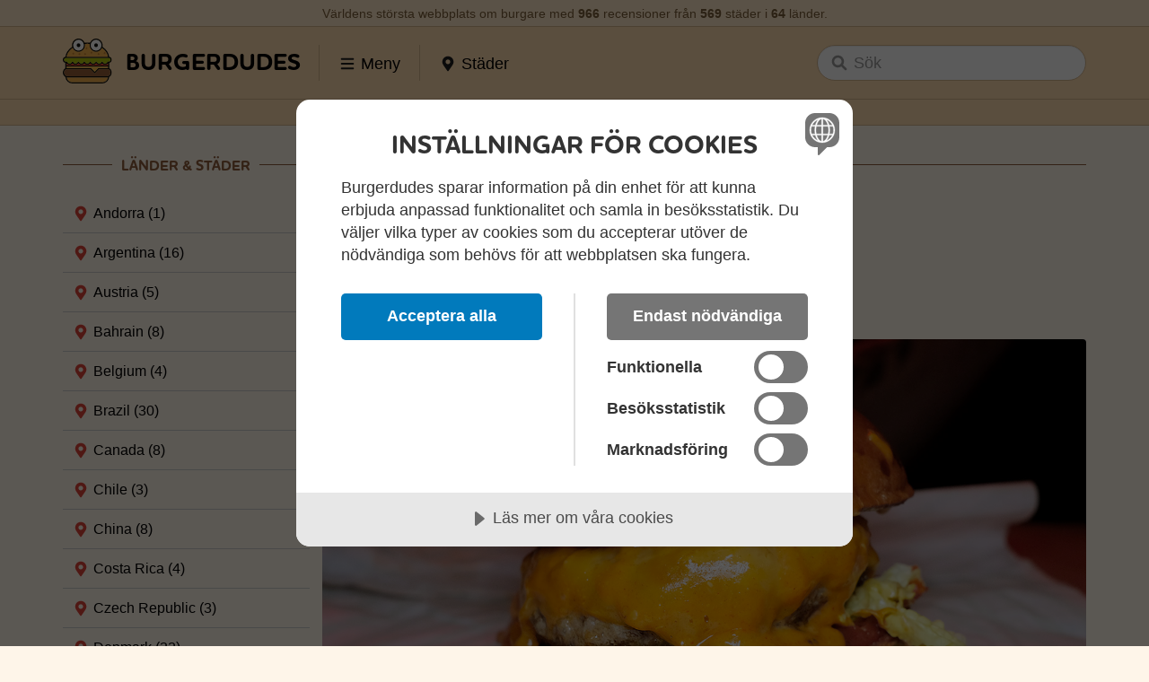

--- FILE ---
content_type: text/html; charset=UTF-8
request_url: https://www.burgerdudes.se/england/london/patty-bun/
body_size: 46115
content:
   <!DOCTYPE html>
<html lang="sv-SE">
<head>
<!-- Google Tag Manager -->
<script>(function(w,d,s,l,i){w[l]=w[l]||[];w[l].push({'gtm.start':
new Date().getTime(),event:'gtm.js'});var f=d.getElementsByTagName(s)[0],
j=d.createElement(s),dl=l!='dataLayer'?'&l='+l:'';j.async=true;j.src=
'https://www.googletagmanager.com/gtm.js?id='+i+dl;f.parentNode.insertBefore(j,f);
})(window,document,'script','dataLayer','GTM-NRNGL36');</script>
<!-- End Google Tag Manager -->
<meta charset="UTF-8" />
<meta http-equiv="X-UA-Compatible" content="IE=edge">
<meta name="viewport" content="width=device-width, initial-scale=1">
<meta name="theme-color" content="#fddaae">
<link href="https://usercontent.one/wp/www.burgerdudes.se/wp-content/themes/Burgerdudes-2/style.css?media=1760103857" rel="stylesheet">
<!-- Bootstrap core CSS -->
<link href="https://usercontent.one/wp/www.burgerdudes.se/wp-content/themes/Burgerdudes-2/css/bootstrap.min.css?media=1760103857" rel="stylesheet">
<!-- Custom styles for this template -->
<link href="https://usercontent.one/wp/www.burgerdudes.se/wp-content/themes/Burgerdudes-2/burgerdudes.css?media=1760103857?=v17" rel="stylesheet">
<!-- Custom font -->
<link rel="stylesheet" href="https://use.typekit.net/bqk5btt.css">
<script src="https://cdn.cookietractor.com/cookietractor.js" data-lang="sv-FI" data-id="4a9b9a9e-5148-4fe3-a445-ba8f68fcbea8"></script>
<script
  src="https://code.jquery.com/jquery-3.3.1.min.js"
  integrity="sha256-FgpCb/KJQlLNfOu91ta32o/NMZxltwRo8QtmkMRdAu8="
  crossorigin="anonymous"></script>
<script
  src="https://code.jquery.com/ui/1.12.1/jquery-ui.min.js"
  integrity="sha256-VazP97ZCwtekAsvgPBSUwPFKdrwD3unUfSGVYrahUqU="
  crossorigin="anonymous"></script>
<meta name='robots' content='index, follow, max-image-preview:large, max-snippet:-1, max-video-preview:-1' />
	<style>img:is([sizes="auto" i], [sizes^="auto," i]) { contain-intrinsic-size: 3000px 1500px }</style>
	
	<!-- This site is optimized with the Yoast SEO Premium plugin v26.3 (Yoast SEO v26.4) - https://yoast.com/wordpress/plugins/seo/ -->
	<title>Patty &amp; Bun &#8226; Burgerdudes</title>
<link data-rocket-prefetch href="https://www.googletagmanager.com" rel="dns-prefetch">
<link data-rocket-prefetch href="https://usercontent.one" rel="dns-prefetch">
<link data-rocket-prefetch href="https://use.typekit.net" rel="dns-prefetch">
<link data-rocket-prefetch href="https://cdn.cookietractor.com" rel="dns-prefetch">
<link data-rocket-prefetch href="https://code.jquery.com" rel="dns-prefetch">
<link data-rocket-prefetch href="https://www.youtube.com" rel="dns-prefetch"><link rel="preload" data-rocket-preload as="image" href="https://usercontent.one/wp/www.burgerdudes.se/wp-content/uploads/2023/06/pattybun_ari_gold_mar23_med.jpg?media=1760103857" imagesrcset="https://usercontent.one/wp/www.burgerdudes.se/wp-content/uploads/2023/06/pattybun_ari_gold_mar23_med.jpg?media=1760103857 1240w, https://usercontent.one/wp/www.burgerdudes.se/wp-content/uploads/2023/06/pattybun_ari_gold_mar23_med-300x184.jpg?media=1760103857 300w, https://usercontent.one/wp/www.burgerdudes.se/wp-content/uploads/2023/06/pattybun_ari_gold_mar23_med-620x380.jpg?media=1760103857 620w, https://usercontent.one/wp/www.burgerdudes.se/wp-content/uploads/2023/06/pattybun_ari_gold_mar23_med-768x471.jpg?media=1760103857 768w" imagesizes="(max-width: 1240px) 100vw, 1240px" fetchpriority="high">
	<meta name="description" content="Burgerdudes recenserar burgarna från Patty &amp; Bun i London och Brighton. Bra såser döljer inte de svajande grunderna" />
	<link rel="canonical" href="https://www.burgerdudes.se/england/london/patty-bun/" />
	<meta property="og:locale" content="sv_SE" />
	<meta property="og:type" content="article" />
	<meta property="og:title" content="Patty &amp; Bun &#8226; Burgerdudes" />
	<meta property="og:description" content="Burgerdudes recenserar burgarna från Patty &amp; Bun i London och Brighton. Bra såser döljer inte de svajande grunderna" />
	<meta property="og:url" content="https://www.burgerdudes.se/england/london/patty-bun/" />
	<meta property="og:site_name" content="Burgerdudes" />
	<meta property="article:publisher" content="https://www.facebook.com/burgerdudes/" />
	<meta property="article:published_time" content="2023-06-28T06:00:52+00:00" />
	<meta property="og:image" content="https://usercontent.one/wp/www.burgerdudes.se/wp-content/uploads/2023/06/pattybun_ari_gold_mar23_med.jpg?media=1760103857" />
	<meta property="og:image:width" content="1240" />
	<meta property="og:image:height" content="760" />
	<meta property="og:image:type" content="image/jpeg" />
	<meta name="author" content="Marcus Sjöström" />
	<meta name="twitter:card" content="summary_large_image" />
	<meta name="twitter:description" content="Burgerdudes recenserar burgarna från Patty &amp; Bun i London och Brighton. Bra såser döljer inte de svajande grunderna" />
	<meta name="twitter:creator" content="@burgerdudes" />
	<meta name="twitter:site" content="@burgerdudes" />
	<meta name="twitter:label1" content="Skriven av" />
	<meta name="twitter:data1" content="Marcus Sjöström" />
	<meta name="twitter:label2" content="Beräknad lästid" />
	<meta name="twitter:data2" content="2 minuter" />
	<script type="application/ld+json" class="yoast-schema-graph">{"@context":"https://schema.org","@graph":[{"@type":"Article","@id":"https://www.burgerdudes.se/england/london/patty-bun/#article","isPartOf":{"@id":"https://www.burgerdudes.se/england/london/patty-bun/"},"author":{"name":"Marcus Sjöström","@id":"https://www.burgerdudes.se/#/schema/person/5dd725f42cf66c9717741fde3df5108c"},"headline":"Patty &#038; Bun","datePublished":"2023-06-28T06:00:52+00:00","mainEntityOfPage":{"@id":"https://www.burgerdudes.se/england/london/patty-bun/"},"wordCount":347,"publisher":{"@id":"https://www.burgerdudes.se/#organization"},"image":{"@id":"https://www.burgerdudes.se/england/london/patty-bun/#primaryimage"},"thumbnailUrl":"https://www.burgerdudes.se/wp-content/uploads/2023/06/pattybun_ari_gold_mar23_med.jpg","keywords":["Updated"],"articleSection":["Brighton","London"],"inLanguage":"sv-SE"},{"@type":"WebPage","@id":"https://www.burgerdudes.se/england/london/patty-bun/","url":"https://www.burgerdudes.se/england/london/patty-bun/","name":"Patty & Bun &#8226; Burgerdudes","isPartOf":{"@id":"https://www.burgerdudes.se/#website"},"primaryImageOfPage":{"@id":"https://www.burgerdudes.se/england/london/patty-bun/#primaryimage"},"image":{"@id":"https://www.burgerdudes.se/england/london/patty-bun/#primaryimage"},"thumbnailUrl":"https://www.burgerdudes.se/wp-content/uploads/2023/06/pattybun_ari_gold_mar23_med.jpg","datePublished":"2023-06-28T06:00:52+00:00","description":"Burgerdudes recenserar burgarna från Patty & Bun i London och Brighton. Bra såser döljer inte de svajande grunderna","breadcrumb":{"@id":"https://www.burgerdudes.se/england/london/patty-bun/#breadcrumb"},"inLanguage":"sv-SE","potentialAction":[{"@type":"ReadAction","target":["https://www.burgerdudes.se/england/london/patty-bun/"]}]},{"@type":"ImageObject","inLanguage":"sv-SE","@id":"https://www.burgerdudes.se/england/london/patty-bun/#primaryimage","url":"https://www.burgerdudes.se/wp-content/uploads/2023/06/pattybun_ari_gold_mar23_med.jpg","contentUrl":"https://www.burgerdudes.se/wp-content/uploads/2023/06/pattybun_ari_gold_mar23_med.jpg","width":1240,"height":760},{"@type":"BreadcrumbList","@id":"https://www.burgerdudes.se/england/london/patty-bun/#breadcrumb","itemListElement":[{"@type":"ListItem","position":1,"name":"Hem","item":"https://www.burgerdudes.se/"},{"@type":"ListItem","position":2,"name":"Patty &#038; Bun"}]},{"@type":"WebSite","@id":"https://www.burgerdudes.se/#website","url":"https://www.burgerdudes.se/","name":"Burgerdudes","description":"Vi reser världen över i jakt på den perfekta burgaren.","publisher":{"@id":"https://www.burgerdudes.se/#organization"},"potentialAction":[{"@type":"SearchAction","target":{"@type":"EntryPoint","urlTemplate":"https://www.burgerdudes.se/?s={search_term_string}"},"query-input":{"@type":"PropertyValueSpecification","valueRequired":true,"valueName":"search_term_string"}}],"inLanguage":"sv-SE"},{"@type":"Organization","@id":"https://www.burgerdudes.se/#organization","name":"Burgerdudes AB","url":"https://www.burgerdudes.se/","logo":{"@type":"ImageObject","inLanguage":"sv-SE","@id":"https://www.burgerdudes.se/#/schema/logo/image/","url":"https://www.burgerdudes.se/wp-content/uploads/2023/01/og-image.png","contentUrl":"https://www.burgerdudes.se/wp-content/uploads/2023/01/og-image.png","width":1200,"height":632,"caption":"Burgerdudes AB"},"image":{"@id":"https://www.burgerdudes.se/#/schema/logo/image/"},"sameAs":["https://www.facebook.com/burgerdudes/","https://x.com/burgerdudes","https://www.instagram.com/burgerdudes/","https://www.linkedin.com/company/burgerdudes/","https://youtube.com/c/burgerdudesyt/","https://burgerdudes.tumblr.com/","https://www.tiktok.com/@burgerdudes"]},{"@type":"Person","@id":"https://www.burgerdudes.se/#/schema/person/5dd725f42cf66c9717741fde3df5108c","name":"Marcus Sjöström","image":{"@type":"ImageObject","inLanguage":"sv-SE","@id":"https://www.burgerdudes.se/#/schema/person/image/","url":"https://www.burgerdudes.se/wp-content/uploads/2018/09/cropped-dude-marcus-96x96.png","contentUrl":"https://www.burgerdudes.se/wp-content/uploads/2018/09/cropped-dude-marcus-96x96.png","caption":"Marcus Sjöström"},"description":"Ritar, skriver, fotar, filmar, och filosoferar mig fram genom livet. Blir glad av vänner, resor, och god mat.","sameAs":["https://www.instagram.com/marcus.plus.sjostrom/"],"url":"https://www.burgerdudes.se/author/marcus/"}]}</script>
	<!-- / Yoast SEO Premium plugin. -->


<link rel="alternate" type="application/rss+xml" title="Burgerdudes &raquo; Webbflöde" href="https://www.burgerdudes.se/feed/" />
<link rel="alternate" type="application/rss+xml" title="Burgerdudes &raquo; Kommentarsflöde" href="https://www.burgerdudes.se/comments/feed/" />
<style id='wp-emoji-styles-inline-css' type='text/css'>

	img.wp-smiley, img.emoji {
		display: inline !important;
		border: none !important;
		box-shadow: none !important;
		height: 1em !important;
		width: 1em !important;
		margin: 0 0.07em !important;
		vertical-align: -0.1em !important;
		background: none !important;
		padding: 0 !important;
	}
</style>
<link rel='stylesheet' id='wp-block-library-css' href='https://www.burgerdudes.se/wp-includes/css/dist/block-library/style.min.css?ver=6898cbb10f90630481ab43a56de6b7db' type='text/css' media='all' />
<style id='classic-theme-styles-inline-css' type='text/css'>
/*! This file is auto-generated */
.wp-block-button__link{color:#fff;background-color:#32373c;border-radius:9999px;box-shadow:none;text-decoration:none;padding:calc(.667em + 2px) calc(1.333em + 2px);font-size:1.125em}.wp-block-file__button{background:#32373c;color:#fff;text-decoration:none}
</style>
<style id='global-styles-inline-css' type='text/css'>
:root{--wp--preset--aspect-ratio--square: 1;--wp--preset--aspect-ratio--4-3: 4/3;--wp--preset--aspect-ratio--3-4: 3/4;--wp--preset--aspect-ratio--3-2: 3/2;--wp--preset--aspect-ratio--2-3: 2/3;--wp--preset--aspect-ratio--16-9: 16/9;--wp--preset--aspect-ratio--9-16: 9/16;--wp--preset--color--black: #000000;--wp--preset--color--cyan-bluish-gray: #abb8c3;--wp--preset--color--white: #ffffff;--wp--preset--color--pale-pink: #f78da7;--wp--preset--color--vivid-red: #cf2e2e;--wp--preset--color--luminous-vivid-orange: #ff6900;--wp--preset--color--luminous-vivid-amber: #fcb900;--wp--preset--color--light-green-cyan: #7bdcb5;--wp--preset--color--vivid-green-cyan: #00d084;--wp--preset--color--pale-cyan-blue: #8ed1fc;--wp--preset--color--vivid-cyan-blue: #0693e3;--wp--preset--color--vivid-purple: #9b51e0;--wp--preset--gradient--vivid-cyan-blue-to-vivid-purple: linear-gradient(135deg,rgba(6,147,227,1) 0%,rgb(155,81,224) 100%);--wp--preset--gradient--light-green-cyan-to-vivid-green-cyan: linear-gradient(135deg,rgb(122,220,180) 0%,rgb(0,208,130) 100%);--wp--preset--gradient--luminous-vivid-amber-to-luminous-vivid-orange: linear-gradient(135deg,rgba(252,185,0,1) 0%,rgba(255,105,0,1) 100%);--wp--preset--gradient--luminous-vivid-orange-to-vivid-red: linear-gradient(135deg,rgba(255,105,0,1) 0%,rgb(207,46,46) 100%);--wp--preset--gradient--very-light-gray-to-cyan-bluish-gray: linear-gradient(135deg,rgb(238,238,238) 0%,rgb(169,184,195) 100%);--wp--preset--gradient--cool-to-warm-spectrum: linear-gradient(135deg,rgb(74,234,220) 0%,rgb(151,120,209) 20%,rgb(207,42,186) 40%,rgb(238,44,130) 60%,rgb(251,105,98) 80%,rgb(254,248,76) 100%);--wp--preset--gradient--blush-light-purple: linear-gradient(135deg,rgb(255,206,236) 0%,rgb(152,150,240) 100%);--wp--preset--gradient--blush-bordeaux: linear-gradient(135deg,rgb(254,205,165) 0%,rgb(254,45,45) 50%,rgb(107,0,62) 100%);--wp--preset--gradient--luminous-dusk: linear-gradient(135deg,rgb(255,203,112) 0%,rgb(199,81,192) 50%,rgb(65,88,208) 100%);--wp--preset--gradient--pale-ocean: linear-gradient(135deg,rgb(255,245,203) 0%,rgb(182,227,212) 50%,rgb(51,167,181) 100%);--wp--preset--gradient--electric-grass: linear-gradient(135deg,rgb(202,248,128) 0%,rgb(113,206,126) 100%);--wp--preset--gradient--midnight: linear-gradient(135deg,rgb(2,3,129) 0%,rgb(40,116,252) 100%);--wp--preset--font-size--small: 13px;--wp--preset--font-size--medium: 20px;--wp--preset--font-size--large: 36px;--wp--preset--font-size--x-large: 42px;--wp--preset--spacing--20: 0.44rem;--wp--preset--spacing--30: 0.67rem;--wp--preset--spacing--40: 1rem;--wp--preset--spacing--50: 1.5rem;--wp--preset--spacing--60: 2.25rem;--wp--preset--spacing--70: 3.38rem;--wp--preset--spacing--80: 5.06rem;--wp--preset--shadow--natural: 6px 6px 9px rgba(0, 0, 0, 0.2);--wp--preset--shadow--deep: 12px 12px 50px rgba(0, 0, 0, 0.4);--wp--preset--shadow--sharp: 6px 6px 0px rgba(0, 0, 0, 0.2);--wp--preset--shadow--outlined: 6px 6px 0px -3px rgba(255, 255, 255, 1), 6px 6px rgba(0, 0, 0, 1);--wp--preset--shadow--crisp: 6px 6px 0px rgba(0, 0, 0, 1);}:where(.is-layout-flex){gap: 0.5em;}:where(.is-layout-grid){gap: 0.5em;}body .is-layout-flex{display: flex;}.is-layout-flex{flex-wrap: wrap;align-items: center;}.is-layout-flex > :is(*, div){margin: 0;}body .is-layout-grid{display: grid;}.is-layout-grid > :is(*, div){margin: 0;}:where(.wp-block-columns.is-layout-flex){gap: 2em;}:where(.wp-block-columns.is-layout-grid){gap: 2em;}:where(.wp-block-post-template.is-layout-flex){gap: 1.25em;}:where(.wp-block-post-template.is-layout-grid){gap: 1.25em;}.has-black-color{color: var(--wp--preset--color--black) !important;}.has-cyan-bluish-gray-color{color: var(--wp--preset--color--cyan-bluish-gray) !important;}.has-white-color{color: var(--wp--preset--color--white) !important;}.has-pale-pink-color{color: var(--wp--preset--color--pale-pink) !important;}.has-vivid-red-color{color: var(--wp--preset--color--vivid-red) !important;}.has-luminous-vivid-orange-color{color: var(--wp--preset--color--luminous-vivid-orange) !important;}.has-luminous-vivid-amber-color{color: var(--wp--preset--color--luminous-vivid-amber) !important;}.has-light-green-cyan-color{color: var(--wp--preset--color--light-green-cyan) !important;}.has-vivid-green-cyan-color{color: var(--wp--preset--color--vivid-green-cyan) !important;}.has-pale-cyan-blue-color{color: var(--wp--preset--color--pale-cyan-blue) !important;}.has-vivid-cyan-blue-color{color: var(--wp--preset--color--vivid-cyan-blue) !important;}.has-vivid-purple-color{color: var(--wp--preset--color--vivid-purple) !important;}.has-black-background-color{background-color: var(--wp--preset--color--black) !important;}.has-cyan-bluish-gray-background-color{background-color: var(--wp--preset--color--cyan-bluish-gray) !important;}.has-white-background-color{background-color: var(--wp--preset--color--white) !important;}.has-pale-pink-background-color{background-color: var(--wp--preset--color--pale-pink) !important;}.has-vivid-red-background-color{background-color: var(--wp--preset--color--vivid-red) !important;}.has-luminous-vivid-orange-background-color{background-color: var(--wp--preset--color--luminous-vivid-orange) !important;}.has-luminous-vivid-amber-background-color{background-color: var(--wp--preset--color--luminous-vivid-amber) !important;}.has-light-green-cyan-background-color{background-color: var(--wp--preset--color--light-green-cyan) !important;}.has-vivid-green-cyan-background-color{background-color: var(--wp--preset--color--vivid-green-cyan) !important;}.has-pale-cyan-blue-background-color{background-color: var(--wp--preset--color--pale-cyan-blue) !important;}.has-vivid-cyan-blue-background-color{background-color: var(--wp--preset--color--vivid-cyan-blue) !important;}.has-vivid-purple-background-color{background-color: var(--wp--preset--color--vivid-purple) !important;}.has-black-border-color{border-color: var(--wp--preset--color--black) !important;}.has-cyan-bluish-gray-border-color{border-color: var(--wp--preset--color--cyan-bluish-gray) !important;}.has-white-border-color{border-color: var(--wp--preset--color--white) !important;}.has-pale-pink-border-color{border-color: var(--wp--preset--color--pale-pink) !important;}.has-vivid-red-border-color{border-color: var(--wp--preset--color--vivid-red) !important;}.has-luminous-vivid-orange-border-color{border-color: var(--wp--preset--color--luminous-vivid-orange) !important;}.has-luminous-vivid-amber-border-color{border-color: var(--wp--preset--color--luminous-vivid-amber) !important;}.has-light-green-cyan-border-color{border-color: var(--wp--preset--color--light-green-cyan) !important;}.has-vivid-green-cyan-border-color{border-color: var(--wp--preset--color--vivid-green-cyan) !important;}.has-pale-cyan-blue-border-color{border-color: var(--wp--preset--color--pale-cyan-blue) !important;}.has-vivid-cyan-blue-border-color{border-color: var(--wp--preset--color--vivid-cyan-blue) !important;}.has-vivid-purple-border-color{border-color: var(--wp--preset--color--vivid-purple) !important;}.has-vivid-cyan-blue-to-vivid-purple-gradient-background{background: var(--wp--preset--gradient--vivid-cyan-blue-to-vivid-purple) !important;}.has-light-green-cyan-to-vivid-green-cyan-gradient-background{background: var(--wp--preset--gradient--light-green-cyan-to-vivid-green-cyan) !important;}.has-luminous-vivid-amber-to-luminous-vivid-orange-gradient-background{background: var(--wp--preset--gradient--luminous-vivid-amber-to-luminous-vivid-orange) !important;}.has-luminous-vivid-orange-to-vivid-red-gradient-background{background: var(--wp--preset--gradient--luminous-vivid-orange-to-vivid-red) !important;}.has-very-light-gray-to-cyan-bluish-gray-gradient-background{background: var(--wp--preset--gradient--very-light-gray-to-cyan-bluish-gray) !important;}.has-cool-to-warm-spectrum-gradient-background{background: var(--wp--preset--gradient--cool-to-warm-spectrum) !important;}.has-blush-light-purple-gradient-background{background: var(--wp--preset--gradient--blush-light-purple) !important;}.has-blush-bordeaux-gradient-background{background: var(--wp--preset--gradient--blush-bordeaux) !important;}.has-luminous-dusk-gradient-background{background: var(--wp--preset--gradient--luminous-dusk) !important;}.has-pale-ocean-gradient-background{background: var(--wp--preset--gradient--pale-ocean) !important;}.has-electric-grass-gradient-background{background: var(--wp--preset--gradient--electric-grass) !important;}.has-midnight-gradient-background{background: var(--wp--preset--gradient--midnight) !important;}.has-small-font-size{font-size: var(--wp--preset--font-size--small) !important;}.has-medium-font-size{font-size: var(--wp--preset--font-size--medium) !important;}.has-large-font-size{font-size: var(--wp--preset--font-size--large) !important;}.has-x-large-font-size{font-size: var(--wp--preset--font-size--x-large) !important;}
:where(.wp-block-post-template.is-layout-flex){gap: 1.25em;}:where(.wp-block-post-template.is-layout-grid){gap: 1.25em;}
:where(.wp-block-columns.is-layout-flex){gap: 2em;}:where(.wp-block-columns.is-layout-grid){gap: 2em;}
:root :where(.wp-block-pullquote){font-size: 1.5em;line-height: 1.6;}
</style>
<link rel='stylesheet' id='gpls-wpsctr-simple-countdown-timer-front-flipdown-css-css' href='https://usercontent.one/wp/www.burgerdudes.se/wp-content/plugins/simple-countdown/assets/libs/flipdown.min.css?ver=1.0.3&media=1760103857' type='text/css' media='all' />
<script type="text/javascript" src="https://www.burgerdudes.se/wp-includes/js/jquery/jquery.min.js?ver=3.7.1" id="jquery-core-js"></script>
<script type="text/javascript" src="https://www.burgerdudes.se/wp-includes/js/jquery/jquery-migrate.min.js?ver=3.4.1" id="jquery-migrate-js"></script>
<link rel="https://api.w.org/" href="https://www.burgerdudes.se/wp-json/" /><link rel="alternate" title="JSON" type="application/json" href="https://www.burgerdudes.se/wp-json/wp/v2/posts/144" /><link rel="alternate" title="oEmbed (JSON)" type="application/json+oembed" href="https://www.burgerdudes.se/wp-json/oembed/1.0/embed?url=https%3A%2F%2Fwww.burgerdudes.se%2Fengland%2Flondon%2Fpatty-bun%2F" />
<link rel="alternate" title="oEmbed (XML)" type="text/xml+oembed" href="https://www.burgerdudes.se/wp-json/oembed/1.0/embed?url=https%3A%2F%2Fwww.burgerdudes.se%2Fengland%2Flondon%2Fpatty-bun%2F&#038;format=xml" />
<style>[class*=" icon-oc-"],[class^=icon-oc-]{speak:none;font-style:normal;font-weight:400;font-variant:normal;text-transform:none;line-height:1;-webkit-font-smoothing:antialiased;-moz-osx-font-smoothing:grayscale}.icon-oc-one-com-white-32px-fill:before{content:"901"}.icon-oc-one-com:before{content:"900"}#one-com-icon,.toplevel_page_onecom-wp .wp-menu-image{speak:none;display:flex;align-items:center;justify-content:center;text-transform:none;line-height:1;-webkit-font-smoothing:antialiased;-moz-osx-font-smoothing:grayscale}.onecom-wp-admin-bar-item>a,.toplevel_page_onecom-wp>.wp-menu-name{font-size:16px;font-weight:400;line-height:1}.toplevel_page_onecom-wp>.wp-menu-name img{width:69px;height:9px;}.wp-submenu-wrap.wp-submenu>.wp-submenu-head>img{width:88px;height:auto}.onecom-wp-admin-bar-item>a img{height:7px!important}.onecom-wp-admin-bar-item>a img,.toplevel_page_onecom-wp>.wp-menu-name img{opacity:.8}.onecom-wp-admin-bar-item.hover>a img,.toplevel_page_onecom-wp.wp-has-current-submenu>.wp-menu-name img,li.opensub>a.toplevel_page_onecom-wp>.wp-menu-name img{opacity:1}#one-com-icon:before,.onecom-wp-admin-bar-item>a:before,.toplevel_page_onecom-wp>.wp-menu-image:before{content:'';position:static!important;background-color:rgba(240,245,250,.4);border-radius:102px;width:18px;height:18px;padding:0!important}.onecom-wp-admin-bar-item>a:before{width:14px;height:14px}.onecom-wp-admin-bar-item.hover>a:before,.toplevel_page_onecom-wp.opensub>a>.wp-menu-image:before,.toplevel_page_onecom-wp.wp-has-current-submenu>.wp-menu-image:before{background-color:#76b82a}.onecom-wp-admin-bar-item>a{display:inline-flex!important;align-items:center;justify-content:center}#one-com-logo-wrapper{font-size:4em}#one-com-icon{vertical-align:middle}.imagify-welcome{display:none !important;}</style><style id="rocket-lazyrender-inline-css">[data-wpr-lazyrender] {content-visibility: auto;}</style><meta name="generator" content="WP Rocket 3.20.1.2" data-wpr-features="wpr_preconnect_external_domains wpr_automatic_lazy_rendering wpr_oci wpr_cdn wpr_preload_links wpr_desktop" /></head>
<body data-rsssl=1 class="wp-singular post-template-default single single-post postid-144 single-format-standard wp-theme-Burgerdudes-2 brighton london" >
    <!-- Google Tag Manager (noscript) -->
    <noscript><iframe src="https://www.googletagmanager.com/ns.html?id=GTM-NRNGL36"
    height="0" width="0" style="display:none;visibility:hidden"></iframe></noscript>
    <!-- End Google Tag Manager (noscript) -->
    <nav class="header-nav navbar navbar-2021">
        <div class="navbar-top" id="top">
            Världens största webbplats om burgare med <strong>966</strong> recensioner<div> från <strong>569</strong> städer i <strong>64</strong> länder</div>.
        </div>
        <div class="nav-wrap">
            <div  class="container">
                <a href="https://www.burgerdudes.se" class="navbar-logotype">
                    <img src="https://usercontent.one/wp/www.burgerdudes.se/wp-content/themes/Burgerdudes-2/img/logotype-small.svg?media=1760103857" alt="Burgerdudes.se"/>
                    <span>Burgerdudes</span>
                </a>
                <div class="divider"></div>
                <div class="navbar-nav-wrap">
                    <button type="button" class="navbar-toggle collapsed" data-toggle="collapse" data-target="#navbar" aria-expanded="false" aria-controls="navbar">
                        <img src="https://usercontent.one/wp/www.burgerdudes.se/wp-content/themes/Burgerdudes-2/img/icon-menu.svg?media=1760103857" class="menu" alt="" />
                        <img src="https://usercontent.one/wp/www.burgerdudes.se/wp-content/themes/Burgerdudes-2/img/icon-close.svg?media=1760103857" class="close-menu" alt="" />
                        <span>Meny</span>
                    </button>
                    <div id="navbar" class="collapse navbar-collapse text-center">
                        <div class="menu-menu-container"><ul id="menu-menu" class="navbar-nav"><li id="menu-item-4478" class="menu-item menu-item-type-post_type menu-item-object-page menu-item-4478"><a href="https://www.burgerdudes.se/reviews/">Recensioner</a></li>
<li id="menu-item-4472" class="menu-item menu-item-type-post_type menu-item-object-page menu-item-4472"><a href="https://www.burgerdudes.se/reviews/top-lists/">Topplistor</a></li>
<li id="menu-item-23246" class="menu-item menu-item-type-post_type menu-item-object-page menu-item-23246"><a href="https://www.burgerdudes.se/the-worlds-best-burgers/">The World’s Best Burgers</a></li>
<li id="menu-item-26394" class="menu-item menu-item-type-post_type menu-item-object-page menu-item-26394"><a href="https://www.burgerdudes.se/sveriges-basta-burgare-2025/">Sveriges Bästa Burgare 2025</a></li>
<li id="menu-item-4475" class="menu-item menu-item-type-post_type menu-item-object-page menu-item-has-children menu-item-4475"><a href="https://www.burgerdudes.se/about/">Burgerdudes</a>
<ul class="sub-menu">
	<li id="menu-item-4481" class="menu-item menu-item-type-post_type menu-item-object-page menu-item-4481"><a href="https://www.burgerdudes.se/about/">Om oss</a></li>
	<li id="menu-item-7182" class="menu-item menu-item-type-post_type menu-item-object-page menu-item-7182"><a href="https://www.burgerdudes.se/collaborations/">Projekt och samarbeten</a></li>
	<li id="menu-item-4470" class="menu-item menu-item-type-post_type menu-item-object-page menu-item-4470"><a href="https://www.burgerdudes.se/press/">Press</a></li>
	<li id="menu-item-4480" class="menu-item menu-item-type-post_type menu-item-object-page menu-item-4480"><a href="https://www.burgerdudes.se/stockholm-burger-fest/">Stockholm Burger Fest</a></li>
</ul>
</li>
<li id="menu-item-29009" class="menu-item menu-item-type-post_type menu-item-object-page menu-item-29009"><a href="https://www.burgerdudes.se/inspo/">Burgerdudes signatursås New York</a></li>
<li id="menu-item-24284" class="menu-item menu-item-type-custom menu-item-object-custom menu-item-24284"><a href="http://shop.burgerdudes.se/">Shop</a></li>
<li id="menu-item-4474" class="menu-item menu-item-type-post_type menu-item-object-page menu-item-4474"><a href="https://www.burgerdudes.se/news/">Nyheter</a></li>
<li id="menu-item-4476" class="menu-item menu-item-type-post_type menu-item-object-page menu-item-4476"><a href="https://www.burgerdudes.se/contact/">Kontakt</a></li>
</ul></div>                            
                    </div>
                </div>
                <div class="divider divider-2"></div>
                <div class="navbar-cities-wrap">
                    <button type="button" class="cities-toggle collapsed" data-toggle="collapse" data-target="#cities" aria-expanded="false" aria-controls="cities">
                        <img src="https://usercontent.one/wp/www.burgerdudes.se/wp-content/themes/Burgerdudes-2/img/icon-location.svg?media=1760103857" class="location" alt="" />
                        <img src="https://usercontent.one/wp/www.burgerdudes.se/wp-content/themes/Burgerdudes-2/img/icon-close.svg?media=1760103857" class="close-menu" alt="" />
                        <span>Städer</span>
                    </button>
                    <div class="fixed-collapse-menu">
                        <div id="cities" class="collapse navbar-collapse text-center">
                            <div class="navbar-cities">
                                <ul class="top">
                                    <li><a href="https://www.burgerdudes.se/sweden/stockholm/"><span>Stockholm</span></a></li>
                                    <li><a href="https://www.burgerdudes.se/sweden/gothenburg/"><span>Göteborg</span></a></li>
                                    <li><a href="https://www.burgerdudes.se/sweden/malmo/"><span>Malmö</span></a></li>
                                    <li><a href="https://www.burgerdudes.se/usa/new-york/"><span>New York</span></a></li>
                                    <li><a href="https://www.burgerdudes.se/england/london/"><span>London</span></a></li>
                                    <li><a href="https://www.burgerdudes.se/argentina/buenos-aires/"><span>Buenos Aires</span></a></li>
                                    <li><a href="https://www.burgerdudes.se/spain/valencia/"><span>Valencia</span></a></li>
                                    <li><a href="https://www.burgerdudes.se/brazil/sao-paulo/"><span>São Paulo</span></a></li>
                                </ul>
                                <div class="bottom-wrap">
                                    <ul class="bottom">
                                    <li><a href="https://www.burgerdudes.se/denmark/aalborg/">Aalborg</a></li><li><a href="https://www.burgerdudes.se/denmark/aarhus/">Aarhus</a></li><li><a href="https://www.burgerdudes.se/united-arab-emirates/abu-dhabi/">Abu Dhabi</a></li><li><a href="https://www.burgerdudes.se/usa/aiea/">Aiea</a></li><li><a href="https://www.burgerdudes.se/france/aix-en-provence/">Aix-En-Provence</a></li><li><a href="https://www.burgerdudes.se/united-arab-emirates/ajman/">Ajman</a></li><li><a href="https://www.burgerdudes.se/united-arab-emirates/al-ain/">Al Ain</a></li><li><a href="https://www.burgerdudes.se/saudi-arabia/al-khobar/">Al Khobar</a></li><li><a href="https://www.burgerdudes.se/usa/alexandria/">Alexandria</a></li><li><a href="https://www.burgerdudes.se/spain/alicante/">Alicante</a></li><li><a href="https://www.burgerdudes.se/sweden/alingsas/">Alingsås</a></li><li><a href="https://www.burgerdudes.se/kazakhstan/almaty/">Almaty</a></li><li><a href="https://www.burgerdudes.se/spain/almeria/">Almería</a></li><li><a href="https://www.burgerdudes.se/netherlands/amsterdam/">Amsterdam</a></li><li><a href="https://www.burgerdudes.se/usa/anchorage/">Anchorage</a></li><li><a href="https://www.burgerdudes.se/sweden/angelholm/">Ängelholm</a></li><li><a href="https://www.burgerdudes.se/france/angers/">Angers</a></li><li><a href="https://www.burgerdudes.se/france/annecy/">Annecy</a></li><li><a href="https://www.burgerdudes.se/belgium/antwerp/">Antwerp</a></li><li><a href="https://www.burgerdudes.se/sweden/arboga/">Arboga</a></li><li><a href="https://www.burgerdudes.se/france/arcachon/">Arcachon</a></li><li><a href="https://www.burgerdudes.se/sweden/are/">Åre</a></li><li><a href="https://www.burgerdudes.se/norway/askim/">Askim</a></li><li><a href="https://www.burgerdudes.se/usa/athens-usa/">Athens</a></li><li><a href="https://www.burgerdudes.se/ireland/athlone/">Athlone</a></li><li><a href="https://www.burgerdudes.se/usa/atlanta/">Atlanta</a></li><li><a href="https://www.burgerdudes.se/germany/augsburg/">Augsburg</a></li><li><a href="https://www.burgerdudes.se/usa/austin/">Austin</a></li><li><a href="https://www.burgerdudes.se/sweden/avesta/">Avesta</a></li><li><a href="https://www.burgerdudes.se/france/avignon/">Avignon</a></li><li><a href="https://www.burgerdudes.se/spain/badalona/">Badalona</a></li><li><a href="https://www.burgerdudes.se/bahrain/">Bahrain</a></li><li><a href="https://www.burgerdudes.se/france/baie-mahault/">Baie-Mahault</a></li><li><a href="https://www.burgerdudes.se/thailand/bangkok/">Bangkok</a></li><li><a href="https://www.burgerdudes.se/spain/barcelona/">Barcelona</a></li><li><a href="https://www.burgerdudes.se/brazil/barueri/">Barueri</a></li><li><a href="https://www.burgerdudes.se/sweden/bastad/">Båstad</a></li><li><a href="https://www.burgerdudes.se/england/bath/">Bath</a></li><li><a href="https://www.burgerdudes.se/china/beijing/">Beijing</a></li><li><a href="https://www.burgerdudes.se/lebanon/beirut/">Beirut</a></li><li><a href="https://www.burgerdudes.se/northern-ireland/belfast/">Belfast</a></li><li><a href="https://www.burgerdudes.se/serbia/belgrade/">Belgrade</a></li><li><a href="https://www.burgerdudes.se/brazil/belo-horizonte/">Belo Horizonte</a></li><li><a href="https://www.burgerdudes.se/spain/benidorm/">Benidorm</a></li><li><a href="https://www.burgerdudes.se/norway/bergen/">Bergen</a></li><li><a href="https://www.burgerdudes.se/germany/berlin/">Berlin</a></li><li><a href="https://www.burgerdudes.se/germany/bielefeld/">Bielefeld</a></li><li><a href="https://www.burgerdudes.se/germany/binz/">Binz</a></li><li><a href="https://www.burgerdudes.se/usa/birmingham-usa/">Birmingham</a></li><li><a href="https://www.burgerdudes.se/england/birmingham/">Birmingham</a></li><li><a href="https://www.burgerdudes.se/usa/boca-raton/">Boca Raton</a></li><li><a href="https://www.burgerdudes.se/sweden/boden/">Boden</a></li><li><a href="https://www.burgerdudes.se/sweden/bollnas/">Bollnäs</a></li><li><a href="https://www.burgerdudes.se/italy/bologna/">Bologna</a></li><li><a href="https://www.burgerdudes.se/sweden/boras/">Borås</a></li><li><a href="https://www.burgerdudes.se/france/bordeaux/">Bordeaux</a></li><li><a href="https://www.burgerdudes.se/sweden/borgholm/">Borgholm</a></li><li><a href="https://www.burgerdudes.se/sweden/borlange/">Borlänge</a></li><li><a href="https://www.burgerdudes.se/usa/boston/">Boston</a></li><li><a href="https://www.burgerdudes.se/england/bournemouth/">Bournemouth</a></li><li><a href="https://www.burgerdudes.se/brazil/brasilia/">Brasília</a></li><li><a href="https://www.burgerdudes.se/germany/braunschweig/">Braunschweig</a></li><li><a href="https://www.burgerdudes.se/germany/bremen/">Bremen</a></li><li><a href="https://www.burgerdudes.se/france/brest/">Brest</a></li><li><a href="https://www.burgerdudes.se/england/brighton/">Brighton</a></li><li><a href="https://www.burgerdudes.se/england/bristol/">Bristol</a></li><li><a href="https://www.burgerdudes.se/czech-republic/brno/">Brno</a></li><li><a href="https://www.burgerdudes.se/belgium/brussels/">Brussels</a></li><li><a href="https://www.burgerdudes.se/hungary/budapest/">Budapest</a></li><li><a href="https://www.burgerdudes.se/argentina/buenos-aires/">Buenos Aires</a></li><li><a href="https://www.burgerdudes.se/sweden/burgsvik/">Burgsvik</a></li><li><a href="https://www.burgerdudes.se/england/bury-st-edmunds/">Bury St Edmunds</a></li><li><a href="https://www.burgerdudes.se/egypt/cairo/">Cairo</a></li><li><a href="https://www.burgerdudes.se/canada/calgary/">Calgary</a></li><li><a href="https://www.burgerdudes.se/england/camberley/">Camberley</a></li><li><a href="https://www.burgerdudes.se/england/cambridge/">Cambridge</a></li><li><a href="https://www.burgerdudes.se/brazil/campinas/">Campinas</a></li><li><a href="https://www.burgerdudes.se/andorra/canillo/">Canillo</a></li><li><a href="https://www.burgerdudes.se/france/cannes/">Cannes</a></li><li><a href="https://www.burgerdudes.se/portugal/carcavelos/">Carcavelos</a></li><li><a href="https://www.burgerdudes.se/wales/cardiff/">Cardiff</a></li><li><a href="https://www.burgerdudes.se/portugal/cascais/">Cascais</a></li><li><a href="https://www.burgerdudes.se/usa/cathedral-city/">Cathedral City</a></li><li><a href="https://www.burgerdudes.se/usa/charlotte/">Charlotte</a></li><li><a href="https://www.burgerdudes.se/germany/chemnitz/">Chemnitz</a></li><li><a href="https://www.burgerdudes.se/usa/chicago/">Chicago</a></li><li><a href="https://www.burgerdudes.se/poland/chorzow/">Chorzów</a></li><li><a href="https://www.burgerdudes.se/france/clermont-ferrand/">Clermont-Ferrand</a></li><li><a href="https://www.burgerdudes.se/germany/cologne/">Cologne</a></li><li><a href="https://www.burgerdudes.se/usa/columbus/">Columbus</a></li><li><a href="https://www.burgerdudes.se/denmark/copenhagen/">Copenhagen</a></li><li><a href="https://www.burgerdudes.se/ireland/cork/">Cork</a></li><li><a href="https://www.burgerdudes.se/spain/cuenca/">Cuenca</a></li><li><a href="https://www.burgerdudes.se/brazil/curitiba/">Curitiba</a></li><li><a href="https://www.burgerdudes.se/usa/dallas/">Dallas</a></li><li><a href="https://www.burgerdudes.se/usa/dayton/">Dayton</a></li><li><a href="https://www.burgerdudes.se/usa/denver/">Denver</a></li><li><a href="https://www.burgerdudes.se/germany/dessau-roslau/">Dessau-Roßlau</a></li><li><a href="https://www.burgerdudes.se/qatar/doha/">Doha</a></li><li><a href="https://www.burgerdudes.se/germany/dortmund/">Dortmund</a></li><li><a href="https://www.burgerdudes.se/germany/dresden/">Dresden</a></li><li><a href="https://www.burgerdudes.se/united-arab-emirates/dubai/">Dubai</a></li><li><a href="https://www.burgerdudes.se/ireland/dublin/">Dublin</a></li><li><a href="https://www.burgerdudes.se/france/ducos/">Ducos</a></li><li><a href="https://www.burgerdudes.se/england/durham/">Durham</a></li><li><a href="https://www.burgerdudes.se/germany/dusseldorf/">Düsseldorf</a></li><li><a href="https://www.burgerdudes.se/sweden/duved/">Duved</a></li><li><a href="https://www.burgerdudes.se/england/eastbourne/">Eastbourne</a></li><li><a href="https://www.burgerdudes.se/scotland/edinburgh/">Edinburgh</a></li><li><a href="https://www.burgerdudes.se/canada/edmonton/">Edmonton</a></li><li><a href="https://www.burgerdudes.se/sweden/eksjo/">Eksjö</a></li><li><a href="https://www.burgerdudes.se/usa/el-paso/">El Paso</a></li><li><a href="https://www.burgerdudes.se/spain/elche/">Elche</a></li><li><a href="https://www.burgerdudes.se/sweden/enkoping/">Enköping</a></li><li><a href="https://www.burgerdudes.se/germany/eppingen/">Eppingen</a></li><li><a href="https://www.burgerdudes.se/iraq/erbil/">Erbil</a></li><li><a href="https://www.burgerdudes.se/germany/erfurt/">Erfurt</a></li><li><a href="https://www.burgerdudes.se/sweden/eskilstuna/">Eskilstuna</a></li><li><a href="https://www.burgerdudes.se/sweden/eslov/">Eslöv</a></li><li><a href="https://www.burgerdudes.se/finland/espoo/">Espoo</a></li><li><a href="https://www.burgerdudes.se/germany/essen/">Essen</a></li><li><a href="https://www.burgerdudes.se/sweden/fagerhult/">Fagerhult</a></li><li><a href="https://www.burgerdudes.se/sweden/falkenberg/">Falkenberg</a></li><li><a href="https://www.burgerdudes.se/sweden/falkoping/">Falköping</a></li><li><a href="https://www.burgerdudes.se/sweden/falun/">Falun</a></li><li><a href="https://www.burgerdudes.se/germany/flensburg/">Flensburg</a></li><li><a href="https://www.burgerdudes.se/usa/fort-lauderdale/">Fort Lauderdale</a></li><li><a href="https://www.burgerdudes.se/canada/fort-mcmurray/">Fort McMurray</a></li><li><a href="https://www.burgerdudes.se/germany/frankfurt/">Frankfurt</a></li><li><a href="https://www.burgerdudes.se/norway/fredrikstad/">Fredrikstad</a></li><li><a href="https://www.burgerdudes.se/germany/freiburg/">Freiburg</a></li><li><a href="https://www.burgerdudes.se/sweden/funasdalen/">Funäsdalen</a></li><li><a href="https://www.burgerdudes.se/germany/furth/">Fürth</a></li><li><a href="https://www.burgerdudes.se/sri-lanka/galle/">Galle</a></li><li><a href="https://www.burgerdudes.se/ireland/galway/">Galway</a></li><li><a href="https://www.burgerdudes.se/sweden/gavle/">Gävle</a></li><li><a href="https://www.burgerdudes.se/poland/gdansk/">Gdansk</a></li><li><a href="https://www.burgerdudes.se/switzerland/geneva/">Geneva</a></li><li><a href="https://www.burgerdudes.se/sweden/gislaved/">Gislaved</a></li><li><a href="https://www.burgerdudes.se/scotland/glasgow/">Glasgow</a></li><li><a href="https://www.burgerdudes.se/brazil/goiania/">Goiânia</a></li><li><a href="https://www.burgerdudes.se/sweden/gotene/">Götene</a></li><li><a href="https://www.burgerdudes.se/sweden/gothenburg/">Gothenburg</a></li><li><a href="https://www.burgerdudes.se/sweden/gotland/">Gotland</a></li><li><a href="https://www.burgerdudes.se/spain/granada/">Granada</a></li><li><a href="https://www.burgerdudes.se/canada/grand-prairie/">Grand Prairie</a></li><li><a href="https://www.burgerdudes.se/usa/greenbrae/">Greenbrae</a></li><li><a href="https://www.burgerdudes.se/germany/greifswald/">Greifswald</a></li><li><a href="https://www.burgerdudes.se/france/grenoble/">Grenoble</a></li><li><a href="https://www.burgerdudes.se/denmark/gudhjem/">Gudhjem</a></li><li><a href="https://www.burgerdudes.se/sweden/habo/">Habo</a></li><li><a href="https://www.burgerdudes.se/sweden/haby/">Håby</a></li><li><a href="https://www.burgerdudes.se/usa/haleiwa/">Haleiwa</a></li><li><a href="https://www.burgerdudes.se/sweden/halmstad/">Halmstad</a></li><li><a href="https://www.burgerdudes.se/germany/hamburg/">Hamburg</a></li><li><a href="https://www.burgerdudes.se/finland/hamina/">Hamina</a></li><li><a href="https://www.burgerdudes.se/finland/hankasalmi/">Hankasalmi</a></li><li><a href="https://www.burgerdudes.se/germany/hanover/">Hanover</a></li><li><a href="https://www.burgerdudes.se/sweden/harnosand/">Härnösan­d</a></li><li><a href="https://www.burgerdudes.se/sweden/hassleholm/">Hässleholm</a></li><li><a href="https://www.burgerdudes.se/england/hastings/">Hastings</a></li><li><a href="https://www.burgerdudes.se/usa/hawaii/">Hawaii</a></li><li><a href="https://www.burgerdudes.se/sweden/hedemora/">Hedemora</a></li><li><a href="https://www.burgerdudes.se/germany/heidelberg/">Heidelberg</a></li><li><a href="https://www.burgerdudes.se/finland/heinola/">Heinola</a></li><li><a href="https://www.burgerdudes.se/sweden/helsingborg/">Helsingborg</a></li><li><a href="https://www.burgerdudes.se/denmark/helsingor/">Helsingør</a></li><li><a href="https://www.burgerdudes.se/finland/helsinki/">Helsinki</a></li><li><a href="https://www.burgerdudes.se/denmark/hillerod/">Hillerød</a></li><li><a href="https://www.burgerdudes.se/denmark/hjorring/">Hjorring</a></li><li><a href="https://www.burgerdudes.se/sweden/hoganas/">Höganäs</a></li><li><a href="https://www.burgerdudes.se/hong-kong/">Hong Kong</a></li><li><a href="https://www.burgerdudes.se/usa/honolulu/">Honolulu</a></li><li><a href="https://www.burgerdudes.se/sweden/horby/">Hörby</a></li><li><a href="https://www.burgerdudes.se/usa/houston/">Houston</a></li><li><a href="https://www.burgerdudes.se/sweden/hudiksvall/">Hudiksva­ll</a></li><li><a href="https://www.burgerdudes.se/sweden/huskvarna/">Huskvarna</a></li><li><a href="https://www.burgerdudes.se/spain/ibiza/">Ibiza</a></li><li><a href="https://www.burgerdudes.se/austria/innsbruck/">Innsbruck</a></li><li><a href="https://www.burgerdudes.se/switzerland/interlaken/">Interlaken</a></li><li><a href="https://www.burgerdudes.se/usa/iowa-city/">Iowa City</a></li><li><a href="https://www.burgerdudes.se/england/ipswich/">Ipswich</a></li><li><a href="https://www.burgerdudes.se/pakistan/islamabad/">Islamabad</a></li><li><a href="https://www.burgerdudes.se/italy/isola/">Isola</a></li><li><a href="https://www.burgerdudes.se/turkey/istanbul/">Istanbul</a></li><li><a href="https://www.burgerdudes.se/indonesia/jakarta/">Jakarta</a></li><li><a href="https://www.burgerdudes.se/finland/jakobstad/">Jakobstad</a></li><li><a href="https://www.burgerdudes.se/sweden/jarvso/">Järvsö</a></li><li><a href="https://www.burgerdudes.se/saudi-arabia/jeddah/">Jeddah</a></li><li><a href="https://www.burgerdudes.se/usa/jersey-city/">Jersey City</a></li><li><a href="https://www.burgerdudes.se/czech-republic/jihlava/">Jihlava</a></li><li><a href="https://www.burgerdudes.se/finland/joensuu/">Joensuu</a></li><li><a href="https://www.burgerdudes.se/malaysia/johor-bahru/">Johor Bahru</a></li><li><a href="https://www.burgerdudes.se/sweden/jonkoping/">Jönköping</a></li><li><a href="https://www.burgerdudes.se/finland/jyvaskyla/">Jyväskylä</a></li><li><a href="https://www.burgerdudes.se/usa/kahului/">Kahului</a></li><li><a href="https://www.burgerdudes.se/usa/kailua/">Kailua</a></li><li><a href="https://www.burgerdudes.se/sweden/kalmar/">Kalmar</a></li><li><a href="https://www.burgerdudes.se/usa/kapolei/">Kapolei</a></li><li><a href="https://www.burgerdudes.se/pakistan/karachi/">Karachi</a></li><li><a href="https://www.burgerdudes.se/sweden/karlskoga/">Karlskoga</a></li><li><a href="https://www.burgerdudes.se/sweden/karlskrona/">Karlskrona</a></li><li><a href="https://www.burgerdudes.se/germany/karlsruhe/">Karlsruhe</a></li><li><a href="https://www.burgerdudes.se/sweden/karlstad/">Karlstad</a></li><li><a href="https://www.burgerdudes.se/germany/kassel/">Kassel</a></li><li><a href="https://www.burgerdudes.se/poland/katowice/">Katowice</a></li><li><a href="https://www.burgerdudes.se/sweden/katrineholm/">Katrineholm</a></li><li><a href="https://www.burgerdudes.se/finland/kauniainen/">Kauniainen</a></li><li><a href="https://www.burgerdudes.se/sweden/kavlinge/">Kävlinge</a></li><li><a href="https://www.burgerdudes.se/canada/kelowna/">Kelowna</a></li><li><a href="https://www.burgerdudes.se/finland/kerava/">Kerava</a></li><li><a href="https://www.burgerdudes.se/germany/kiel/">Kiel</a></li><li><a href="https://www.burgerdudes.se/usa/kihei/">Kihei</a></li><li><a href="https://www.burgerdudes.se/sweden/kinna/">Kinna</a></li><li><a href="https://www.burgerdudes.se/sweden/kiruna/">Kiruna</a></li><li><a href="https://www.burgerdudes.se/sweden/knivsta/">Knivsta</a></li><li><a href="https://www.burgerdudes.se/germany/koblenz/">Koblenz</a></li><li><a href="https://www.burgerdudes.se/finland/kokkola/">Kokkola</a></li><li><a href="https://www.burgerdudes.se/germany/koln/">Köln</a></li><li><a href="https://www.burgerdudes.se/sweden/koping/">Köping</a></li><li><a href="https://www.burgerdudes.se/sweden/kopparberg/">Kopparberg</a></li><li><a href="https://www.burgerdudes.se/denmark/koge/">Køge</a></li><li><a href="https://www.burgerdudes.se/thailand/krabi/">Krabi</a></li><li><a href="https://www.burgerdudes.se/poland/krakow/">Krakow</a></li><li><a href="https://www.burgerdudes.se/sweden/kramfors/">Kramfors</a></li><li><a href="https://www.burgerdudes.se/russia/krasnodar/">Krasnodar</a></li><li><a href="https://www.burgerdudes.se/germany/krefeld/">Krefeld</a></li><li><a href="https://www.burgerdudes.se/sweden/kristianstad/">Kristianstad</a></li><li><a href="https://www.burgerdudes.se/sweden/kristinehamn/">Kristinehamn</a></li><li><a href="https://www.burgerdudes.se/malaysia/kuala-lumpur/">Kuala Lumpur</a></li><li><a href="https://www.burgerdudes.se/sweden/kumla/">Kumla</a></li><li><a href="https://www.burgerdudes.se/sweden/kungalv/">Kungälv</a></li><li><a href="https://www.burgerdudes.se/sweden/kungsbacka/">Kungsbacka</a></li><li><a href="https://www.burgerdudes.se/finland/kuopio/">Kuopio</a></li><li><a href="https://www.burgerdudes.se/kuwait/">Kuwait City</a></li><li><a href="https://www.burgerdudes.se/japan/kyoto/">Kyoto</a></li><li><a href="https://www.burgerdudes.se/usa/lahaina/">Lahaina</a></li><li><a href="https://www.burgerdudes.se/finland/lahti/">Lahti</a></li><li><a href="https://www.burgerdudes.se/sweden/landskrona/">Landskrona</a></li><li><a href="https://www.burgerdudes.se/finland/lappeenranta/">Lappeenranta</a></li><li><a href="https://www.burgerdudes.se/usa/las-vegas/">Las Vegas</a></li><li><a href="https://www.burgerdudes.se/france/le-port/">Le Port</a></li><li><a href="https://www.burgerdudes.se/england/leeds/">Leeds</a></li><li><a href="https://www.burgerdudes.se/germany/leipzig/">Leipzig</a></li><li><a href="https://www.burgerdudes.se/canada/lethbridge/">Lethbridge</a></li><li><a href="https://www.burgerdudes.se/sweden/lidkoping/">Lidköping</a></li><li><a href="https://www.burgerdudes.se/france/lille/">Lille</a></li><li><a href="https://www.burgerdudes.se/sweden/lindesberg/">Lindesberg</a></li><li><a href="https://www.burgerdudes.se/sweden/linkoping/">Linköping</a></li><li><a href="https://www.burgerdudes.se/austria/linz/">Linz</a></li><li><a href="https://www.burgerdudes.se/portugal/lisbon/">Lisbon</a></li><li><a href="https://www.burgerdudes.se/england/liverpool/">Liverpool</a></li><li><a href="https://www.burgerdudes.se/sweden/ljungby/">Ljungby</a></li><li><a href="https://www.burgerdudes.se/sweden/ljusdal/">Ljusdal</a></li><li><a href="https://www.burgerdudes.se/canada/lloydminster/">Lloydminster</a></li><li><a href="https://www.burgerdudes.se/sweden/loddekopinge/">Löddeköpinge</a></li><li><a href="https://www.burgerdudes.se/poland/lodz/">Lodz</a></li><li><a href="https://www.burgerdudes.se/sweden/lomma/">Lomma</a></li><li><a href="https://www.burgerdudes.se/england/london/">London</a></li><li><a href="https://www.burgerdudes.se/usa/los-angeles/">Los Angeles</a></li><li><a href="https://www.burgerdudes.se/sweden/lottorp/">Löttorp</a></li><li><a href="https://www.burgerdudes.se/usa/louisville/">Louisville</a></li><li><a href="https://www.burgerdudes.se/germany/lubeck/">Lübeck</a></li><li><a href="https://www.burgerdudes.se/poland/lublin/">Lublin</a></li><li><a href="https://www.burgerdudes.se/sweden/lulea/">Luleå</a></li><li><a href="https://www.burgerdudes.se/sweden/lund/">Lund</a></li><li><a href="https://www.burgerdudes.se/germany/luneburg/">Lüneburg</a></li><li><a href="https://www.burgerdudes.se/luxembourg/">Luxembourg</a></li><li><a href="https://www.burgerdudes.se/denmark/lyngby/">Lyngby</a></li><li><a href="https://www.burgerdudes.se/france/lyon/">Lyon</a></li><li><a href="https://www.burgerdudes.se/sweden/lysekil/">Lysekil</a></li><li><a href="https://www.burgerdudes.se/spain/madrid/">Madrid</a></li><li><a href="https://www.burgerdudes.se/germany/magdeburg/">Magdeburg</a></li><li><a href="https://www.burgerdudes.se/germany/mainz/">Mainz</a></li><li><a href="https://www.burgerdudes.se/spain/malaga/">Malaga</a></li><li><a href="https://www.burgerdudes.se/usa/malden/">Malden</a></li><li><a href="https://www.burgerdudes.se/spain/mallorca/">Mallorca</a></li><li><a href="https://www.burgerdudes.se/sweden/malmo/">Malmö</a></li><li><a href="https://www.burgerdudes.se/england/manchester/">Manchester</a></li><li><a href="https://www.burgerdudes.se/philippines/manila/">Manila</a></li><li><a href="https://www.burgerdudes.se/germany/mannheim/">Mannheim</a></li><li><a href="https://www.burgerdudes.se/argentina/mar-del-plata/">Mar del Plata</a></li><li><a href="https://www.burgerdudes.se/spain/marbella/">Marbella</a></li><li><a href="https://www.burgerdudes.se/sweden/mariestad/">Mariestad</a></li><li><a href="https://www.burgerdudes.se/france/marseilles/">Marseilles</a></li><li><a href="https://www.burgerdudes.se/usa/maui/">Maui</a></li><li><a href="https://www.burgerdudes.se/saudi-arabia/mecca/">Mecca</a></li><li><a href="https://www.burgerdudes.se/usa/memphis/">Memphis</a></li><li><a href="https://www.burgerdudes.se/mexico/mexico-city/">Mexico City</a></li><li><a href="https://www.burgerdudes.se/usa/miami/">Miami</a></li><li><a href="https://www.burgerdudes.se/usa/mililani/">Mililani</a></li><li><a href="https://www.burgerdudes.se/england/milton-keynes/">Milton Keynes</a></li><li><a href="https://www.burgerdudes.se/sweden/mjolby/">Mjölby</a></li><li><a href="https://www.burgerdudes.se/italy/modena/">Modena</a></li><li><a href="https://www.burgerdudes.se/sweden/molndal/">Mölndal</a></li><li><a href="https://www.burgerdudes.se/france/montpellier/">Montpellier</a></li><li><a href="https://www.burgerdudes.se/sweden/morbylanga/">Mörbylånga</a></li><li><a href="https://www.burgerdudes.se/russia/moscow/">Moscow</a></li><li><a href="https://www.burgerdudes.se/sweden/motala/">Motala</a></li><li><a href="https://www.burgerdudes.se/germany/munich/">Munich</a></li><li><a href="https://www.burgerdudes.se/sweden/munka-ljungby/">Munka-Ljungby</a></li><li><a href="https://www.burgerdudes.se/germany/munster/">Münster</a></li><li><a href="https://www.burgerdudes.se/spain/murcia/">Murcia</a></li><li><a href="https://www.burgerdudes.se/japan/nagasaki/">Nagasaki</a></li><li><a href="https://www.burgerdudes.se/france/nantes/">Nantes</a></li><li><a href="https://www.burgerdudes.se/usa/napa/">Napa</a></li><li><a href="https://www.burgerdudes.se/usa/napa-valley/">Napa Valley</a></li><li><a href="https://www.burgerdudes.se/usa/nashville/">Nashville</a></li><li><a href="https://www.burgerdudes.se/sweden/nassjo/">Nässjö</a></li><li><a href="https://www.burgerdudes.se/france/neuilly-sur-seine/">Neuilly-sur-Seine</a></li><li><a href="https://www.burgerdudes.se/india/new-delhi/">New Delhi</a></li><li><a href="https://www.burgerdudes.se/usa/new-york/">New York</a></li><li><a href="https://www.burgerdudes.se/england/newbury/">Newbury</a></li><li><a href="https://www.burgerdudes.se/england/newcastle/">Newcastle</a></li><li><a href="https://www.burgerdudes.se/france/nice/">Nice</a></li><li><a href="https://www.burgerdudes.se/france/nimes/">Nîmes</a></li><li><a href="https://www.burgerdudes.se/brazil/niteroi/">Niterói</a></li><li><a href="https://www.burgerdudes.se/sweden/nora/">Nora</a></li><li><a href="https://www.burgerdudes.se/sweden/norrkoping/">Norrköping</a></li><li><a href="https://www.burgerdudes.se/sweden/norrtalje/">Norrtälje</a></li><li><a href="https://www.burgerdudes.se/england/norwich/">Norwich</a></li><li><a href="https://www.burgerdudes.se/england/nottingham/">Nottingham</a></li><li><a href="https://www.burgerdudes.se/brazil/nova-iguacu/">Nova Iguaçu</a></li><li><a href="https://www.burgerdudes.se/serbia/novi-sad/">Novi Sad</a></li><li><a href="https://www.burgerdudes.se/germany/nuremberg/">Nuremberg</a></li><li><a href="https://www.burgerdudes.se/sweden/nybro/">Nybro</a></li><li><a href="https://www.burgerdudes.se/sweden/nykoping/">Nyköping</a></li><li><a href="https://www.burgerdudes.se/sweden/nynashamn/">Nynäshamn</a></li><li><a href="https://www.burgerdudes.se/usa/oahu/">Oahu</a></li><li><a href="https://www.burgerdudes.se/germany/oberhausen/">Oberhausen</a></li><li><a href="https://www.burgerdudes.se/denmark/odense/">Odense</a></li><li><a href="https://www.burgerdudes.se/okategoriserade/">Okategoriserade</a></li><li><a href="https://www.burgerdudes.se/usa/oklahoma/">Oklahoma</a></li><li><a href="https://www.burgerdudes.se/sweden/oland/">Öland</a></li><li><a href="https://www.burgerdudes.se/germany/oldenburg/">Oldenburg</a></li><li><a href="https://www.burgerdudes.se/poland/olsztyn/">Olsztyn</a></li><li><a href="https://www.burgerdudes.se/sweden/onsala/">Onsala</a></li><li><a href="https://www.burgerdudes.se/sweden/orebro/">Örebro</a></li><li><a href="https://www.burgerdudes.se/usa/orlando/">Orlando</a></li><li><a href="https://www.burgerdudes.se/france/orleans/">Orléans</a></li><li><a href="https://www.burgerdudes.se/sweden/ornskoldsvik/">Örnsköldsvik</a></li><li><a href="https://www.burgerdudes.se/japan/osaka/">Osaka</a></li><li><a href="https://www.burgerdudes.se/brazil/osasco/">Osasco</a></li><li><a href="https://www.burgerdudes.se/sweden/oskarshamn/">Oskarshamn</a></li><li><a href="https://www.burgerdudes.se/norway/oslo/">Oslo</a></li><li><a href="https://www.burgerdudes.se/germany/osnabruck/">Osnabrück</a></li><li><a href="https://www.burgerdudes.se/sweden/ostersund/">Östersund</a></li><li><a href="https://www.burgerdudes.se/sweden/osthammar/">Östhammar</a></li><li><a href="https://www.burgerdudes.se/czech-republic/ostrava/">Ostrava</a></li><li><a href="https://www.burgerdudes.se/finland/oulu/">Oulu</a></li><li><a href="https://www.burgerdudes.se/sweden/oxelosund/">Oxelösund</a></li><li><a href="https://www.burgerdudes.se/england/oxford/">Oxford</a></li><li><a href="https://www.burgerdudes.se/usa/palo-alto/">Palo Alto</a></li><li><a href="https://www.burgerdudes.se/panama/">Panama</a></li><li><a href="https://www.burgerdudes.se/france/paris/">Paris</a></li><li><a href="https://www.burgerdudes.se/sweden/partille/">Partille</a></li><li><a href="https://www.burgerdudes.se/brazil/pelotas/">Pelotas</a></li><li><a href="https://www.burgerdudes.se/usa/pembroke-pines/">Pembroke Pines</a></li><li><a href="https://www.burgerdudes.se/france/perigueux/">Périgueux</a></li><li><a href="https://www.burgerdudes.se/usa/philadelphia/">Philadelphia</a></li><li><a href="https://www.burgerdudes.se/usa/phoenix/">Phoenix</a></li><li><a href="https://www.burgerdudes.se/argentina/pinamar/">Pinamar</a></li><li><a href="https://www.burgerdudes.se/sweden/pitea/">Piteå</a></li><li><a href="https://www.burgerdudes.se/usa/plano/">Plano</a></li><li><a href="https://www.burgerdudes.se/mexico/playa-del-carmen/">Playa del Carmen</a></li><li><a href="https://www.burgerdudes.se/england/plymouth/">Plymouth</a></li><li><a href="https://www.burgerdudes.se/brazil/porto-alegre/">Porto Alegre</a></li><li><a href="https://www.burgerdudes.se/england/portsmouth/">Portsmouth</a></li><li><a href="https://www.burgerdudes.se/finland/porvoo/">Porvoo</a></li><li><a href="https://www.burgerdudes.se/germany/potsdam/">Potsdam</a></li><li><a href="https://www.burgerdudes.se/poland/poznan/">Poznan</a></li><li><a href="https://www.burgerdudes.se/czech-republic/prague/">Prague</a></li><li><a href="https://www.burgerdudes.se/canada/prince-albert/">Prince Albert</a></li><li><a href="https://www.burgerdudes.se/canada/prince-george/">Prince George</a></li><li><a href="https://www.burgerdudes.se/czech-republic/prostejov/">Prostějov</a></li><li><a href="https://www.burgerdudes.se/uruguay/punta-del-este/">Punta del Este</a></li><li><a href="https://www.burgerdudes.se/england/reading/">Reading</a></li><li><a href="https://www.burgerdudes.se/brazil/recife/">Recife</a></li><li><a href="https://www.burgerdudes.se/canada/red-deer/">Red Deer</a></li><li><a href="https://www.burgerdudes.se/germany/regensburg/">Regensburg</a></li><li><a href="https://www.burgerdudes.se/canada/regina/">Regina</a></li><li><a href="https://www.burgerdudes.se/france/reims/">Reims</a></li><li><a href="https://www.burgerdudes.se/france/rennes/">Rennes</a></li><li><a href="https://www.burgerdudes.se/usa/reston/">Reston</a></li><li><a href="https://www.burgerdudes.se/england/retford/">Retford</a></li><li><a href="https://www.burgerdudes.se/iceland/reykjavik/">Reykjavik</a></li><li><a href="https://www.burgerdudes.se/latvia/riga/">Riga</a></li><li><a href="https://www.burgerdudes.se/sweden/rimbo/">Rimbo</a></li><li><a href="https://www.burgerdudes.se/brazil/rio-de-janiero/">Rio de Janiero</a></li><li><a href="https://www.burgerdudes.se/saudi-arabia/riyadh/">Riyadh</a></li><li><a href="https://www.burgerdudes.se/usa/rochester/">Rochester</a></li><li><a href="https://www.burgerdudes.se/italy/rome/">Rome</a></li><li><a href="https://www.burgerdudes.se/denmark/roskilde/">Roskilde</a></li><li><a href="https://www.burgerdudes.se/germany/rostock/">Rostock</a></li><li><a href="https://www.burgerdudes.se/netherlands/rotterdam/">Rotterdam</a></li><li><a href="https://www.burgerdudes.se/france/rouen/">Rouen</a></li><li><a href="https://www.burgerdudes.se/finland/rovaniemi/">Rovaniemi</a></li><li><a href="https://www.burgerdudes.se/finland/ruka/">Ruka</a></li><li><a href="https://www.burgerdudes.se/usa/sacramento/">Sacramento</a></li><li><a href="https://www.burgerdudes.se/russia/saint-petersburg/">Saint Petersburg</a></li><li><a href="https://www.burgerdudes.se/france/saint-barthelemy-island/">Saint-Barthélemy Island</a></li><li><a href="https://www.burgerdudes.se/france/saint-etienne/">Saint-Étienne</a></li><li><a href="https://www.burgerdudes.se/sweden/sala/">Sala</a></li><li><a href="https://www.burgerdudes.se/usa/salem/">Salem</a></li><li><a href="https://www.burgerdudes.se/finland/salo/">Salo</a></li><li><a href="https://www.burgerdudes.se/austria/salzburg/">Salzburg</a></li><li><a href="https://www.burgerdudes.se/denmark/samso/">Samsø</a></li><li><a href="https://www.burgerdudes.se/usa/san-antonio/">San Antonio</a></li><li><a href="https://www.burgerdudes.se/usa/san-diego/">San Diego</a></li><li><a href="https://www.burgerdudes.se/spain/san-fernando/">San Fernando</a></li><li><a href="https://www.burgerdudes.se/usa/san-francisco/">San Francisco</a></li><li><a href="https://www.burgerdudes.se/costa-rica/san-jose/">San Jose</a></li><li><a href="https://www.burgerdudes.se/el-salvador/san-salvador/">San Salvador</a></li><li><a href="https://www.burgerdudes.se/spain/san-vicente/">San Vicente</a></li><li><a href="https://www.burgerdudes.se/sweden/sandviken/">Sandviken</a></li><li><a href="https://www.burgerdudes.se/chile/santiago/">Santiago</a></li><li><a href="https://www.burgerdudes.se/brazil/santo-andre/">Santo André</a></li><li><a href="https://www.burgerdudes.se/brazil/sao-jose-dos-campos/">São José dos Campos</a></li><li><a href="https://www.burgerdudes.se/brazil/sao-paulo/">São Paulo</a></li><li><a href="https://www.burgerdudes.se/canada/saskatoon/">Saskatoon</a></li><li><a href="https://www.burgerdudes.se/usa/seattle/">Seattle</a></li><li><a href="https://www.burgerdudes.se/finland/seinajoki/">Seinäjoki</a></li><li><a href="https://www.burgerdudes.se/south-korea/seoul/">Seoul</a></li><li><a href="https://www.burgerdudes.se/spain/sevilla/">Sevilla</a></li><li><a href="https://www.burgerdudes.se/china/shanghai/">Shanghai</a></li><li><a href="https://www.burgerdudes.se/england/sheffield/">Sheffield</a></li><li><a href="https://www.burgerdudes.se/sweden/sigtuna/">Sigtuna</a></li><li><a href="https://www.burgerdudes.se/singapore/">Singapore</a></li><li><a href="https://www.burgerdudes.se/sweden/skara/">Skara</a></li><li><a href="https://www.burgerdudes.se/sweden/skarblacka/">Skärblacka</a></li><li><a href="https://www.burgerdudes.se/sweden/skelleftea/">Skellefteå</a></li><li><a href="https://www.burgerdudes.se/sweden/skovde/">Skövde</a></li><li><a href="https://www.burgerdudes.se/sweden/skurup/">Skurup</a></li><li><a href="https://www.burgerdudes.se/sweden/soderhamn/">Söderhamn</a></li><li><a href="https://www.burgerdudes.se/sweden/sodertalje/">Södertälje</a></li><li><a href="https://www.burgerdudes.se/sweden/solvesborg/">Sölvesborg</a></li><li><a href="https://www.burgerdudes.se/england/southampton/">Southampton</a></li><li><a href="https://www.burgerdudes.se/denmark/sonderborg/">Sønderborg</a></li><li><a href="https://www.burgerdudes.se/usa/st-helena/">St. Helena</a></li><li><a href="https://www.burgerdudes.se/sweden/staffanstorp/">Staffanstorp</a></li><li><a href="https://www.burgerdudes.se/norway/stavanger/">Stavanger</a></li><li><a href="https://www.burgerdudes.se/sweden/stockholm/">Stockholm</a></li><li><a href="https://www.burgerdudes.se/norway/stord/">Stord</a></li><li><a href="https://www.burgerdudes.se/sweden/strangnas/">Strängnäs</a></li><li><a href="https://www.burgerdudes.se/france/strasbourg/">Strasbourg</a></li><li><a href="https://www.burgerdudes.se/germany/stuttgart/">Stuttgart</a></li><li><a href="https://www.burgerdudes.se/sweden/sundsvall/">Sundsvall</a></li><li><a href="https://www.burgerdudes.se/sweden/svedala/">Svedala</a></li><li><a href="https://www.burgerdudes.se/poland/szczecin/">Szczecin</a></li><li><a href="https://www.burgerdudes.se/taiwan/taipei/">Taipei</a></li><li><a href="https://www.burgerdudes.se/estonia/tallinn/">Tallinn</a></li><li><a href="https://www.burgerdudes.se/usa/tampa/">Tampa</a></li><li><a href="https://www.burgerdudes.se/finland/tampere/">Tampere</a></li><li><a href="https://www.burgerdudes.se/estonia/tartu/">Tartu</a></li><li><a href="https://www.burgerdudes.se/sweden/tenhult/">Tenhult</a></li><li><a href="https://www.burgerdudes.se/netherlands/the-hague/">The Hague</a></li><li><a href="https://www.burgerdudes.se/sweden/tierp/">Tierp</a></li><li><a href="https://www.burgerdudes.se/denmark/tisvilde/">Tisvilde</a></li><li><a href="https://www.burgerdudes.se/sweden/tocksfors/">Töcksfors</a></li><li><a href="https://www.burgerdudes.se/japan/tokyo/">Tokyo</a></li><li><a href="https://www.burgerdudes.se/canada/toronto/">Toronto</a></li><li><a href="https://www.burgerdudes.se/spain/torrevieja/">Torrevieja</a></li><li><a href="https://www.burgerdudes.se/france/toulon/">Toulon</a></li><li><a href="https://www.burgerdudes.se/france/toulouse/">Toulouse</a></li><li><a href="https://www.burgerdudes.se/france/tours/">Tours</a></li><li><a href="https://www.burgerdudes.se/japan/toyama/">Toyama</a></li><li><a href="https://www.burgerdudes.se/norway/tonsberg/">Tønsberg</a></li><li><a href="https://www.burgerdudes.se/czech-republic/trebic/">Třebíč</a></li><li><a href="https://www.burgerdudes.se/sweden/trelleborg/">Trelleborg</a></li><li><a href="https://www.burgerdudes.se/sweden/trollhattan/">Trollhättan</a></li><li><a href="https://www.burgerdudes.se/norway/trondheim/">Trondheim</a></li><li><a href="https://www.burgerdudes.se/tunisia/tunis/">Tunis</a></li><li><a href="https://www.burgerdudes.se/finland/turku/">Turku</a></li><li><a href="https://www.burgerdudes.se/usa/tuscon/">Tuscon</a></li><li><a href="https://www.burgerdudes.se/sweden/uddevalla/">Uddevalla</a></li><li><a href="https://www.burgerdudes.se/sweden/ulricehamn/">Ulricehamn</a></li><li><a href="https://www.burgerdudes.se/sweden/umea/">Umeå</a></li><li><a href="https://www.burgerdudes.se/sweden/uppsala/">Uppsala</a></li><li><a href="https://www.burgerdudes.se/finland/vaasa/">Vaasa</a></li><li><a href="https://www.burgerdudes.se/spain/valencia/">Valencia</a></li><li><a href="https://www.burgerdudes.se/canada/vancouver/">Vancouver</a></li><li><a href="https://www.burgerdudes.se/sweden/vanersborg/">Vänersborg</a></li><li><a href="https://www.burgerdudes.se/france/vannes/">Vannes</a></li><li><a href="https://www.burgerdudes.se/finland/vantaa/">Vantaa</a></li><li><a href="https://www.burgerdudes.se/sweden/varberg/">Varberg</a></li><li><a href="https://www.burgerdudes.se/sweden/varnamo/">Värnamo</a></li><li><a href="https://www.burgerdudes.se/sweden/vasteras/">Västerås</a></li><li><a href="https://www.burgerdudes.se/sweden/vastervik/">Västervik</a></li><li><a href="https://www.burgerdudes.se/sweden/vaxjo/">Växjö</a></li><li><a href="https://www.burgerdudes.se/switzerland/verbier/">Verbier</a></li><li><a href="https://www.burgerdudes.se/sweden/vetlanda/">Vetlanda</a></li><li><a href="https://www.burgerdudes.se/canada/victoria/">Victoria</a></li><li><a href="https://www.burgerdudes.se/austria/vienna/">Vienna</a></li><li><a href="https://www.burgerdudes.se/estonia/viljandi/">Viljandi</a></li><li><a href="https://www.burgerdudes.se/sweden/vingaker/">Vingåker</a></li><li><a href="https://www.burgerdudes.se/sweden/visby/">Visby</a></li><li><a href="https://www.burgerdudes.se/usa/wailuku/">Wailuku</a></li><li><a href="https://www.burgerdudes.se/usa/walnut-creek/">Walnut Creek</a></li><li><a href="https://www.burgerdudes.se/poland/warsaw/">Warsaw</a></li><li><a href="https://www.burgerdudes.se/usa/washington-dc/">Washington DC</a></li><li><a href="https://www.burgerdudes.se/usa/westport/">Westport</a></li><li><a href="https://www.burgerdudes.se/usa/wichita/">Wichita</a></li><li><a href="https://www.burgerdudes.se/germany/wiesbaden/">Wiesbaden</a></li><li><a href="https://www.burgerdudes.se/canada/winnipeg/">Winnipeg</a></li><li><a href="https://www.burgerdudes.se/usa/winter-park/">Winter Park</a></li><li><a href="https://www.burgerdudes.se/switzerland/winterthur/">Winterthur</a></li><li><a href="https://www.burgerdudes.se/england/woking/">Woking</a></li><li><a href="https://www.burgerdudes.se/germany/wurzburg/">Würzburg</a></li><li><a href="https://www.burgerdudes.se/japan/yokohama/">Yokohama</a></li><li><a href="https://www.burgerdudes.se/england/york/">York</a></li><li><a href="https://www.burgerdudes.se/sweden/ystad/">Ystad</a></li><li><a href="https://www.burgerdudes.se/switzerland/zurich/">Zürich</a></li>                                    </ul>
                                </div>
                            </div>
                        </div>
                    </div>
                </div>
                <div class="search-wrap">
                    <form role="search" method="get" id="searchform-nav" class="searchform" action="https://www.burgerdudes.se">
                        <img src="https://usercontent.one/wp/www.burgerdudes.se/wp-content/themes/Burgerdudes-2/img/icon-search.svg?media=1760103857" alt="" />
                        <input type="text" class="form-control search pull-right" placeholder="Sök" name="s" id="search-nav">
                        <input type="submit" id="searchsubmit-nav" tabindex="-1" >
                    </form>
                </div>
            </div>
            <div class="nav-bottom">
                <strong>Stöd oss:</strong> <span>Testa vår nya </span> <a href="https://www.burgerdudes.se/inspo/">Signatursås</a>, <span>beställ vår</span> <a href="https://shop.burgerdudes.se/">Merch</a> &amp; <span>bli medlem på </span> <a href="https://www.youtube.com/channel/UCTwOAZMBRE4aYUpU-IJa32w/join">Youtube</a>.
            </div>
        </div>
    </nav>

    <a href="#top" class="back-to-top">
        <img src="https://usercontent.one/wp/www.burgerdudes.se/wp-content/themes/Burgerdudes-2/img/icon-to-top.svg?media=1760103857" alt="" />
    </a><div  class="review-single container">
    <div  class="row">
        <div  class="col-sm-4 col-md-3 review-list">
    <div class="visible-xs" style="display:none;">
        <h3 class="clearfix toggle cities-headline collapsed notranslate" data-toggle="collapse" data-target="#city-accordion" style="display:none;">Länder och städer</h3>
        <ul class="review-nav collapse cities notranslate" id="city-accordion">
            	<li class="cat-item cat-item-10080"><a href="https://www.burgerdudes.se/andorra/">Andorra</a> (1)
<ul class='children'>
	<li class="cat-item cat-item-10081"><a href="https://www.burgerdudes.se/andorra/canillo/">Canillo</a> (1)
</li>
</ul>
</li>
	<li class="cat-item cat-item-10018"><a href="https://www.burgerdudes.se/argentina/">Argentina</a> (16)
<ul class='children'>
	<li class="cat-item cat-item-10019"><a href="https://www.burgerdudes.se/argentina/buenos-aires/">Buenos Aires</a> (16)
</li>
	<li class="cat-item cat-item-10166"><a href="https://www.burgerdudes.se/argentina/mar-del-plata/">Mar del Plata</a> (1)
</li>
	<li class="cat-item cat-item-10165"><a href="https://www.burgerdudes.se/argentina/pinamar/">Pinamar</a> (1)
</li>
</ul>
</li>
	<li class="cat-item cat-item-77"><a href="https://www.burgerdudes.se/austria/">Austria</a> (5)
<ul class='children'>
	<li class="cat-item cat-item-10119"><a href="https://www.burgerdudes.se/austria/innsbruck/">Innsbruck</a> (1)
</li>
	<li class="cat-item cat-item-10078"><a href="https://www.burgerdudes.se/austria/linz/">Linz</a> (1)
</li>
	<li class="cat-item cat-item-10079"><a href="https://www.burgerdudes.se/austria/salzburg/">Salzburg</a> (1)
</li>
	<li class="cat-item cat-item-54"><a href="https://www.burgerdudes.se/austria/vienna/">Vienna</a> (5)
</li>
</ul>
</li>
	<li class="cat-item cat-item-132"><a href="https://www.burgerdudes.se/bahrain/">Bahrain</a> (8)
</li>
	<li class="cat-item cat-item-62"><a href="https://www.burgerdudes.se/belgium/">Belgium</a> (4)
<ul class='children'>
	<li class="cat-item cat-item-10205"><a href="https://www.burgerdudes.se/belgium/antwerp/">Antwerp</a> (2)
</li>
	<li class="cat-item cat-item-11"><a href="https://www.burgerdudes.se/belgium/brussels/">Brussels</a> (2)
</li>
</ul>
</li>
	<li class="cat-item cat-item-229"><a href="https://www.burgerdudes.se/brazil/">Brazil</a> (30)
<ul class='children'>
	<li class="cat-item cat-item-9875"><a href="https://www.burgerdudes.se/brazil/barueri/">Barueri</a> (1)
</li>
	<li class="cat-item cat-item-261"><a href="https://www.burgerdudes.se/brazil/belo-horizonte/">Belo Horizonte</a> (2)
</li>
	<li class="cat-item cat-item-256"><a href="https://www.burgerdudes.se/brazil/brasilia/">Brasília</a> (2)
</li>
	<li class="cat-item cat-item-9876"><a href="https://www.burgerdudes.se/brazil/campinas/">Campinas</a> (1)
</li>
	<li class="cat-item cat-item-259"><a href="https://www.burgerdudes.se/brazil/curitiba/">Curitiba</a> (2)
</li>
	<li class="cat-item cat-item-262"><a href="https://www.burgerdudes.se/brazil/goiania/">Goiânia</a> (1)
</li>
	<li class="cat-item cat-item-10016"><a href="https://www.burgerdudes.se/brazil/niteroi/">Niterói</a> (1)
</li>
	<li class="cat-item cat-item-258"><a href="https://www.burgerdudes.se/brazil/nova-iguacu/">Nova Iguaçu</a> (1)
</li>
	<li class="cat-item cat-item-10163"><a href="https://www.burgerdudes.se/brazil/osasco/">Osasco</a> (1)
</li>
	<li class="cat-item cat-item-10012"><a href="https://www.burgerdudes.se/brazil/pelotas/">Pelotas</a> (3)
</li>
	<li class="cat-item cat-item-260"><a href="https://www.burgerdudes.se/brazil/porto-alegre/">Porto Alegre</a> (2)
</li>
	<li class="cat-item cat-item-263"><a href="https://www.burgerdudes.se/brazil/recife/">Recife</a> (1)
</li>
	<li class="cat-item cat-item-230"><a href="https://www.burgerdudes.se/brazil/rio-de-janiero/">Rio de Janiero</a> (19)
</li>
	<li class="cat-item cat-item-232"><a href="https://www.burgerdudes.se/brazil/santo-andre/">Santo André</a> (1)
</li>
	<li class="cat-item cat-item-10017"><a href="https://www.burgerdudes.se/brazil/sao-jose-dos-campos/">São José dos Campos</a> (1)
</li>
	<li class="cat-item cat-item-231"><a href="https://www.burgerdudes.se/brazil/sao-paulo/">São Paulo</a> (12)
</li>
</ul>
</li>
	<li class="cat-item cat-item-126"><a href="https://www.burgerdudes.se/canada/">Canada</a> (8)
<ul class='children'>
	<li class="cat-item cat-item-214"><a href="https://www.burgerdudes.se/canada/calgary/">Calgary</a> (5)
</li>
	<li class="cat-item cat-item-202"><a href="https://www.burgerdudes.se/canada/edmonton/">Edmonton</a> (4)
</li>
	<li class="cat-item cat-item-205"><a href="https://www.burgerdudes.se/canada/fort-mcmurray/">Fort McMurray</a> (2)
</li>
	<li class="cat-item cat-item-203"><a href="https://www.burgerdudes.se/canada/grand-prairie/">Grand Prairie</a> (3)
</li>
	<li class="cat-item cat-item-199"><a href="https://www.burgerdudes.se/canada/kelowna/">Kelowna</a> (3)
</li>
	<li class="cat-item cat-item-200"><a href="https://www.burgerdudes.se/canada/lethbridge/">Lethbridge</a> (3)
</li>
	<li class="cat-item cat-item-206"><a href="https://www.burgerdudes.se/canada/lloydminster/">Lloydminster</a> (2)
</li>
	<li class="cat-item cat-item-207"><a href="https://www.burgerdudes.se/canada/prince-albert/">Prince Albert</a> (2)
</li>
	<li class="cat-item cat-item-204"><a href="https://www.burgerdudes.se/canada/prince-george/">Prince George</a> (2)
</li>
	<li class="cat-item cat-item-201"><a href="https://www.burgerdudes.se/canada/red-deer/">Red Deer</a> (3)
</li>
	<li class="cat-item cat-item-209"><a href="https://www.burgerdudes.se/canada/regina/">Regina</a> (3)
</li>
	<li class="cat-item cat-item-208"><a href="https://www.burgerdudes.se/canada/saskatoon/">Saskatoon</a> (4)
</li>
	<li class="cat-item cat-item-127"><a href="https://www.burgerdudes.se/canada/toronto/">Toronto</a> (5)
</li>
	<li class="cat-item cat-item-198"><a href="https://www.burgerdudes.se/canada/vancouver/">Vancouver</a> (5)
</li>
	<li class="cat-item cat-item-197"><a href="https://www.burgerdudes.se/canada/victoria/">Victoria</a> (3)
</li>
	<li class="cat-item cat-item-210"><a href="https://www.burgerdudes.se/canada/winnipeg/">Winnipeg</a> (4)
</li>
</ul>
</li>
	<li class="cat-item cat-item-10097"><a href="https://www.burgerdudes.se/chile/">Chile</a> (3)
<ul class='children'>
	<li class="cat-item cat-item-10098"><a href="https://www.burgerdudes.se/chile/santiago/">Santiago</a> (3)
</li>
</ul>
</li>
	<li class="cat-item cat-item-72"><a href="https://www.burgerdudes.se/china/">China</a> (8)
<ul class='children'>
	<li class="cat-item cat-item-176"><a href="https://www.burgerdudes.se/china/beijing/">Beijing</a> (4)
</li>
	<li class="cat-item cat-item-50"><a href="https://www.burgerdudes.se/china/shanghai/">Shanghai</a> (7)
</li>
</ul>
</li>
	<li class="cat-item cat-item-154"><a href="https://www.burgerdudes.se/costa-rica/">Costa Rica</a> (4)
<ul class='children'>
	<li class="cat-item cat-item-155"><a href="https://www.burgerdudes.se/costa-rica/san-jose/">San Jose</a> (4)
</li>
</ul>
</li>
	<li class="cat-item cat-item-9956"><a href="https://www.burgerdudes.se/czech-republic/">Czech Republic</a> (3)
<ul class='children'>
	<li class="cat-item cat-item-9958"><a href="https://www.burgerdudes.se/czech-republic/brno/">Brno</a> (2)
</li>
	<li class="cat-item cat-item-9960"><a href="https://www.burgerdudes.se/czech-republic/jihlava/">Jihlava</a> (1)
</li>
	<li class="cat-item cat-item-9959"><a href="https://www.burgerdudes.se/czech-republic/ostrava/">Ostrava</a> (1)
</li>
	<li class="cat-item cat-item-9957"><a href="https://www.burgerdudes.se/czech-republic/prague/">Prague</a> (3)
</li>
	<li class="cat-item cat-item-9961"><a href="https://www.burgerdudes.se/czech-republic/prostejov/">Prostějov</a> (1)
</li>
	<li class="cat-item cat-item-9962"><a href="https://www.burgerdudes.se/czech-republic/trebic/">Třebíč</a> (1)
</li>
</ul>
</li>
	<li class="cat-item cat-item-66"><a href="https://www.burgerdudes.se/denmark/">Denmark</a> (32)
<ul class='children'>
	<li class="cat-item cat-item-250"><a href="https://www.burgerdudes.se/denmark/aalborg/">Aalborg</a> (2)
</li>
	<li class="cat-item cat-item-251"><a href="https://www.burgerdudes.se/denmark/aarhus/">Aarhus</a> (1)
</li>
	<li class="cat-item cat-item-29"><a href="https://www.burgerdudes.se/denmark/copenhagen/">Copenhagen</a> (25)
</li>
	<li class="cat-item cat-item-9895"><a href="https://www.burgerdudes.se/denmark/gudhjem/">Gudhjem</a> (1)
</li>
	<li class="cat-item cat-item-9898"><a href="https://www.burgerdudes.se/denmark/helsingor/">Helsingør</a> (1)
</li>
	<li class="cat-item cat-item-9866"><a href="https://www.burgerdudes.se/denmark/hillerod/">Hillerød</a> (1)
</li>
	<li class="cat-item cat-item-9897"><a href="https://www.burgerdudes.se/denmark/hjorring/">Hjorring</a> (1)
</li>
	<li class="cat-item cat-item-9867"><a href="https://www.burgerdudes.se/denmark/koge/">Køge</a> (1)
</li>
	<li class="cat-item cat-item-10168"><a href="https://www.burgerdudes.se/denmark/lyngby/">Lyngby</a> (2)
</li>
	<li class="cat-item cat-item-249"><a href="https://www.burgerdudes.se/denmark/odense/">Odense</a> (2)
</li>
	<li class="cat-item cat-item-9868"><a href="https://www.burgerdudes.se/denmark/roskilde/">Roskilde</a> (1)
</li>
	<li class="cat-item cat-item-9909"><a href="https://www.burgerdudes.se/denmark/samso/">Samsø</a> (1)
</li>
	<li class="cat-item cat-item-9907"><a href="https://www.burgerdudes.se/denmark/sonderborg/">Sønderborg</a> (1)
</li>
	<li class="cat-item cat-item-9864"><a href="https://www.burgerdudes.se/denmark/tisvilde/">Tisvilde</a> (1)
</li>
</ul>
</li>
	<li class="cat-item cat-item-179"><a href="https://www.burgerdudes.se/egypt/">Egypt</a> (3)
<ul class='children'>
	<li class="cat-item cat-item-180"><a href="https://www.burgerdudes.se/egypt/cairo/">Cairo</a> (3)
</li>
</ul>
</li>
	<li class="cat-item cat-item-158"><a href="https://www.burgerdudes.se/el-salvador/">El Salvador</a> (1)
<ul class='children'>
	<li class="cat-item cat-item-159"><a href="https://www.burgerdudes.se/el-salvador/san-salvador/">San Salvador</a> (1)
</li>
</ul>
</li>
	<li class="cat-item cat-item-61"><a href="https://www.burgerdudes.se/england/">England</a> (87)
<ul class='children'>
	<li class="cat-item cat-item-239"><a href="https://www.burgerdudes.se/england/bath/">Bath</a> (1)
</li>
	<li class="cat-item cat-item-9933"><a href="https://www.burgerdudes.se/england/birmingham/">Birmingham</a> (2)
</li>
	<li class="cat-item cat-item-4218"><a href="https://www.burgerdudes.se/england/bournemouth/">Bournemouth</a> (2)
</li>
	<li class="cat-item cat-item-16"><a href="https://www.burgerdudes.se/england/brighton/">Brighton</a> (16)
</li>
	<li class="cat-item cat-item-83"><a href="https://www.burgerdudes.se/england/bristol/">Bristol</a> (4)
</li>
	<li class="cat-item cat-item-9997"><a href="https://www.burgerdudes.se/england/bury-st-edmunds/">Bury St Edmunds</a> (1)
</li>
	<li class="cat-item cat-item-4219"><a href="https://www.burgerdudes.se/england/camberley/">Camberley</a> (1)
</li>
	<li class="cat-item cat-item-237"><a href="https://www.burgerdudes.se/england/cambridge/">Cambridge</a> (4)
</li>
	<li class="cat-item cat-item-10002"><a href="https://www.burgerdudes.se/england/durham/">Durham</a> (1)
</li>
	<li class="cat-item cat-item-93"><a href="https://www.burgerdudes.se/england/eastbourne/">Eastbourne</a> (2)
</li>
	<li class="cat-item cat-item-40"><a href="https://www.burgerdudes.se/england/hastings/">Hastings</a> (2)
</li>
	<li class="cat-item cat-item-9998"><a href="https://www.burgerdudes.se/england/ipswich/">Ipswich</a> (1)
</li>
	<li class="cat-item cat-item-84"><a href="https://www.burgerdudes.se/england/leeds/">Leeds</a> (6)
</li>
	<li class="cat-item cat-item-235"><a href="https://www.burgerdudes.se/england/liverpool/">Liverpool</a> (11)
</li>
	<li class="cat-item cat-item-8"><a href="https://www.burgerdudes.se/england/london/">London</a> (56)
</li>
	<li class="cat-item cat-item-116"><a href="https://www.burgerdudes.se/england/manchester/">Manchester</a> (20)
</li>
	<li class="cat-item cat-item-153"><a href="https://www.burgerdudes.se/england/milton-keynes/">Milton Keynes</a> (3)
</li>
	<li class="cat-item cat-item-4220"><a href="https://www.burgerdudes.se/england/newbury/">Newbury</a> (1)
</li>
	<li class="cat-item cat-item-152"><a href="https://www.burgerdudes.se/england/newcastle/">Newcastle</a> (3)
</li>
	<li class="cat-item cat-item-9999"><a href="https://www.burgerdudes.se/england/norwich/">Norwich</a> (1)
</li>
	<li class="cat-item cat-item-9932"><a href="https://www.burgerdudes.se/england/nottingham/">Nottingham</a> (3)
</li>
	<li class="cat-item cat-item-10000"><a href="https://www.burgerdudes.se/england/oxford/">Oxford</a> (3)
</li>
	<li class="cat-item cat-item-9996"><a href="https://www.burgerdudes.se/england/plymouth/">Plymouth</a> (1)
</li>
	<li class="cat-item cat-item-4221"><a href="https://www.burgerdudes.se/england/portsmouth/">Portsmouth</a> (2)
</li>
	<li class="cat-item cat-item-4222"><a href="https://www.burgerdudes.se/england/reading/">Reading</a> (5)
</li>
	<li class="cat-item cat-item-10196"><a href="https://www.burgerdudes.se/england/retford/">Retford</a> (1)
</li>
	<li class="cat-item cat-item-236"><a href="https://www.burgerdudes.se/england/sheffield/">Sheffield</a> (2)
</li>
	<li class="cat-item cat-item-234"><a href="https://www.burgerdudes.se/england/southampton/">Southampton</a> (4)
</li>
	<li class="cat-item cat-item-10005"><a href="https://www.burgerdudes.se/england/woking/">Woking</a> (1)
</li>
	<li class="cat-item cat-item-10001"><a href="https://www.burgerdudes.se/england/york/">York</a> (3)
</li>
</ul>
</li>
	<li class="cat-item cat-item-10033"><a href="https://www.burgerdudes.se/estonia/">Estonia</a> (1)
<ul class='children'>
	<li class="cat-item cat-item-10034"><a href="https://www.burgerdudes.se/estonia/tallinn/">Tallinn</a> (1)
</li>
	<li class="cat-item cat-item-10036"><a href="https://www.burgerdudes.se/estonia/tartu/">Tartu</a> (1)
</li>
	<li class="cat-item cat-item-10037"><a href="https://www.burgerdudes.se/estonia/viljandi/">Viljandi</a> (1)
</li>
</ul>
</li>
	<li class="cat-item cat-item-65"><a href="https://www.burgerdudes.se/finland/">Finland</a> (24)
<ul class='children'>
	<li class="cat-item cat-item-3312"><a href="https://www.burgerdudes.se/finland/espoo/">Espoo</a> (6)
</li>
	<li class="cat-item cat-item-3988"><a href="https://www.burgerdudes.se/finland/hamina/">Hamina</a> (1)
</li>
	<li class="cat-item cat-item-10024"><a href="https://www.burgerdudes.se/finland/hankasalmi/">Hankasalmi</a> (1)
</li>
	<li class="cat-item cat-item-4072"><a href="https://www.burgerdudes.se/finland/heinola/">Heinola</a> (1)
</li>
	<li class="cat-item cat-item-39"><a href="https://www.burgerdudes.se/finland/helsinki/">Helsinki</a> (17)
</li>
	<li class="cat-item cat-item-41"><a href="https://www.burgerdudes.se/finland/jakobstad/">Jakobstad</a> (1)
</li>
	<li class="cat-item cat-item-10028"><a href="https://www.burgerdudes.se/finland/joensuu/">Joensuu</a> (1)
</li>
	<li class="cat-item cat-item-3311"><a href="https://www.burgerdudes.se/finland/jyvaskyla/">Jyväskylä</a> (3)
</li>
	<li class="cat-item cat-item-10027"><a href="https://www.burgerdudes.se/finland/kauniainen/">Kauniainen</a> (1)
</li>
	<li class="cat-item cat-item-3989"><a href="https://www.burgerdudes.se/finland/kerava/">Kerava</a> (1)
</li>
	<li class="cat-item cat-item-10029"><a href="https://www.burgerdudes.se/finland/kokkola/">Kokkola</a> (1)
</li>
	<li class="cat-item cat-item-3994"><a href="https://www.burgerdudes.se/finland/kuopio/">Kuopio</a> (2)
</li>
	<li class="cat-item cat-item-6317"><a href="https://www.burgerdudes.se/finland/lahti/">Lahti</a> (2)
</li>
	<li class="cat-item cat-item-10030"><a href="https://www.burgerdudes.se/finland/lappeenranta/">Lappeenranta</a> (1)
</li>
	<li class="cat-item cat-item-79"><a href="https://www.burgerdudes.se/finland/oulu/">Oulu</a> (3)
</li>
	<li class="cat-item cat-item-3990"><a href="https://www.burgerdudes.se/finland/porvoo/">Porvoo</a> (1)
</li>
	<li class="cat-item cat-item-10031"><a href="https://www.burgerdudes.se/finland/rovaniemi/">Rovaniemi</a> (1)
</li>
	<li class="cat-item cat-item-4131"><a href="https://www.burgerdudes.se/finland/ruka/">Ruka</a> (1)
</li>
	<li class="cat-item cat-item-3402"><a href="https://www.burgerdudes.se/finland/salo/">Salo</a> (1)
</li>
	<li class="cat-item cat-item-10032"><a href="https://www.burgerdudes.se/finland/seinajoki/">Seinäjoki</a> (2)
</li>
	<li class="cat-item cat-item-3310"><a href="https://www.burgerdudes.se/finland/tampere/">Tampere</a> (4)
</li>
	<li class="cat-item cat-item-102"><a href="https://www.burgerdudes.se/finland/turku/">Turku</a> (5)
</li>
	<li class="cat-item cat-item-6316"><a href="https://www.burgerdudes.se/finland/vaasa/">Vaasa</a> (2)
</li>
	<li class="cat-item cat-item-6155"><a href="https://www.burgerdudes.se/finland/vantaa/">Vantaa</a> (5)
</li>
</ul>
</li>
	<li class="cat-item cat-item-70"><a href="https://www.burgerdudes.se/france/">France</a> (24)
<ul class='children'>
	<li class="cat-item cat-item-9942"><a href="https://www.burgerdudes.se/france/aix-en-provence/">Aix-En-Provence</a> (1)
</li>
	<li class="cat-item cat-item-9966"><a href="https://www.burgerdudes.se/france/angers/">Angers</a> (1)
</li>
	<li class="cat-item cat-item-10204"><a href="https://www.burgerdudes.se/france/annecy/">Annecy</a> (1)
</li>
	<li class="cat-item cat-item-9967"><a href="https://www.burgerdudes.se/france/arcachon/">Arcachon</a> (1)
</li>
	<li class="cat-item cat-item-9968"><a href="https://www.burgerdudes.se/france/avignon/">Avignon</a> (1)
</li>
	<li class="cat-item cat-item-9969"><a href="https://www.burgerdudes.se/france/baie-mahault/">Baie-Mahault</a> (1)
</li>
	<li class="cat-item cat-item-9948"><a href="https://www.burgerdudes.se/france/bordeaux/">Bordeaux</a> (5)
</li>
	<li class="cat-item cat-item-9970"><a href="https://www.burgerdudes.se/france/brest/">Brest</a> (1)
</li>
	<li class="cat-item cat-item-9971"><a href="https://www.burgerdudes.se/france/cannes/">Cannes</a> (1)
</li>
	<li class="cat-item cat-item-9972"><a href="https://www.burgerdudes.se/france/clermont-ferrand/">Clermont-Ferrand</a> (1)
</li>
	<li class="cat-item cat-item-9973"><a href="https://www.burgerdudes.se/france/ducos/">Ducos</a> (1)
</li>
	<li class="cat-item cat-item-9947"><a href="https://www.burgerdudes.se/france/grenoble/">Grenoble</a> (1)
</li>
	<li class="cat-item cat-item-9975"><a href="https://www.burgerdudes.se/france/le-port/">Le Port</a> (1)
</li>
	<li class="cat-item cat-item-9976"><a href="https://www.burgerdudes.se/france/lille/">Lille</a> (2)
</li>
	<li class="cat-item cat-item-89"><a href="https://www.burgerdudes.se/france/lyon/">Lyon</a> (4)
</li>
	<li class="cat-item cat-item-9964"><a href="https://www.burgerdudes.se/france/marseilles/">Marseilles</a> (2)
</li>
	<li class="cat-item cat-item-9977"><a href="https://www.burgerdudes.se/france/montpellier/">Montpellier</a> (2)
</li>
	<li class="cat-item cat-item-9963"><a href="https://www.burgerdudes.se/france/nantes/">Nantes</a> (3)
</li>
	<li class="cat-item cat-item-10202"><a href="https://www.burgerdudes.se/france/neuilly-sur-seine/">Neuilly-sur-Seine</a> (1)
</li>
	<li class="cat-item cat-item-9978"><a href="https://www.burgerdudes.se/france/nice/">Nice</a> (2)
</li>
	<li class="cat-item cat-item-9979"><a href="https://www.burgerdudes.se/france/nimes/">Nîmes</a> (1)
</li>
	<li class="cat-item cat-item-9980"><a href="https://www.burgerdudes.se/france/orleans/">Orléans</a> (1)
</li>
	<li class="cat-item cat-item-22"><a href="https://www.burgerdudes.se/france/paris/">Paris</a> (23)
</li>
	<li class="cat-item cat-item-9965"><a href="https://www.burgerdudes.se/france/perigueux/">Périgueux</a> (1)
</li>
	<li class="cat-item cat-item-9944"><a href="https://www.burgerdudes.se/france/reims/">Reims</a> (2)
</li>
	<li class="cat-item cat-item-9981"><a href="https://www.burgerdudes.se/france/rennes/">Rennes</a> (2)
</li>
	<li class="cat-item cat-item-9982"><a href="https://www.burgerdudes.se/france/rouen/">Rouen</a> (1)
</li>
	<li class="cat-item cat-item-9943"><a href="https://www.burgerdudes.se/france/saint-barthelemy-island/">Saint-Barthélemy Island</a> (1)
</li>
	<li class="cat-item cat-item-9983"><a href="https://www.burgerdudes.se/france/saint-etienne/">Saint-Étienne</a> (1)
</li>
	<li class="cat-item cat-item-9946"><a href="https://www.burgerdudes.se/france/strasbourg/">Strasbourg</a> (5)
</li>
	<li class="cat-item cat-item-9984"><a href="https://www.burgerdudes.se/france/toulon/">Toulon</a> (1)
</li>
	<li class="cat-item cat-item-9974"><a href="https://www.burgerdudes.se/france/toulouse/">Toulouse</a> (2)
</li>
	<li class="cat-item cat-item-9985"><a href="https://www.burgerdudes.se/france/tours/">Tours</a> (1)
</li>
	<li class="cat-item cat-item-9945"><a href="https://www.burgerdudes.se/france/vannes/">Vannes</a> (1)
</li>
</ul>
</li>
	<li class="cat-item cat-item-60"><a href="https://www.burgerdudes.se/germany/">Germany</a> (38)
<ul class='children'>
	<li class="cat-item cat-item-10122"><a href="https://www.burgerdudes.se/germany/augsburg/">Augsburg</a> (2)
</li>
	<li class="cat-item cat-item-49"><a href="https://www.burgerdudes.se/germany/berlin/">Berlin</a> (28)
</li>
	<li class="cat-item cat-item-10133"><a href="https://www.burgerdudes.se/germany/bielefeld/">Bielefeld</a> (1)
</li>
	<li class="cat-item cat-item-10134"><a href="https://www.burgerdudes.se/germany/binz/">Binz</a> (1)
</li>
	<li class="cat-item cat-item-10149"><a href="https://www.burgerdudes.se/germany/braunschweig/">Braunschweig</a> (1)
</li>
	<li class="cat-item cat-item-10117"><a href="https://www.burgerdudes.se/germany/bremen/">Bremen</a> (2)
</li>
	<li class="cat-item cat-item-10151"><a href="https://www.burgerdudes.se/germany/chemnitz/">Chemnitz</a> (1)
</li>
	<li class="cat-item cat-item-10110"><a href="https://www.burgerdudes.se/germany/cologne/">Cologne</a> (2)
</li>
	<li class="cat-item cat-item-10145"><a href="https://www.burgerdudes.se/germany/dessau-roslau/">Dessau-Roßlau</a> (1)
</li>
	<li class="cat-item cat-item-10111"><a href="https://www.burgerdudes.se/germany/dortmund/">Dortmund</a> (1)
</li>
	<li class="cat-item cat-item-10115"><a href="https://www.burgerdudes.se/germany/dresden/">Dresden</a> (2)
</li>
	<li class="cat-item cat-item-9928"><a href="https://www.burgerdudes.se/germany/dusseldorf/">Düsseldorf</a> (4)
</li>
	<li class="cat-item cat-item-10108"><a href="https://www.burgerdudes.se/germany/eppingen/">Eppingen</a> (1)
</li>
	<li class="cat-item cat-item-10143"><a href="https://www.burgerdudes.se/germany/erfurt/">Erfurt</a> (1)
</li>
	<li class="cat-item cat-item-10121"><a href="https://www.burgerdudes.se/germany/essen/">Essen</a> (1)
</li>
	<li class="cat-item cat-item-10135"><a href="https://www.burgerdudes.se/germany/flensburg/">Flensburg</a> (1)
</li>
	<li class="cat-item cat-item-125"><a href="https://www.burgerdudes.se/germany/frankfurt/">Frankfurt</a> (7)
</li>
	<li class="cat-item cat-item-10123"><a href="https://www.burgerdudes.se/germany/freiburg/">Freiburg</a> (1)
</li>
	<li class="cat-item cat-item-10152"><a href="https://www.burgerdudes.se/germany/furth/">Fürth</a> (1)
</li>
	<li class="cat-item cat-item-10146"><a href="https://www.burgerdudes.se/germany/greifswald/">Greifswald</a> (1)
</li>
	<li class="cat-item cat-item-53"><a href="https://www.burgerdudes.se/germany/hamburg/">Hamburg</a> (5)
</li>
	<li class="cat-item cat-item-10118"><a href="https://www.burgerdudes.se/germany/hanover/">Hanover</a> (2)
</li>
	<li class="cat-item cat-item-10129"><a href="https://www.burgerdudes.se/germany/heidelberg/">Heidelberg</a> (1)
</li>
	<li class="cat-item cat-item-10124"><a href="https://www.burgerdudes.se/germany/karlsruhe/">Karlsruhe</a> (1)
</li>
	<li class="cat-item cat-item-10138"><a href="https://www.burgerdudes.se/germany/kassel/">Kassel</a> (1)
</li>
	<li class="cat-item cat-item-10112"><a href="https://www.burgerdudes.se/germany/kiel/">Kiel</a> (2)
</li>
	<li class="cat-item cat-item-10130"><a href="https://www.burgerdudes.se/germany/koblenz/">Koblenz</a> (1)
</li>
	<li class="cat-item cat-item-10140"><a href="https://www.burgerdudes.se/germany/koln/">Köln</a> (1)
</li>
	<li class="cat-item cat-item-10142"><a href="https://www.burgerdudes.se/germany/krefeld/">Krefeld</a> (1)
</li>
	<li class="cat-item cat-item-10114"><a href="https://www.burgerdudes.se/germany/leipzig/">Leipzig</a> (2)
</li>
	<li class="cat-item cat-item-10131"><a href="https://www.burgerdudes.se/germany/lubeck/">Lübeck</a> (2)
</li>
	<li class="cat-item cat-item-10150"><a href="https://www.burgerdudes.se/germany/luneburg/">Lüneburg</a> (1)
</li>
	<li class="cat-item cat-item-10144"><a href="https://www.burgerdudes.se/germany/magdeburg/">Magdeburg</a> (1)
</li>
	<li class="cat-item cat-item-10132"><a href="https://www.burgerdudes.se/germany/mainz/">Mainz</a> (1)
</li>
	<li class="cat-item cat-item-10125"><a href="https://www.burgerdudes.se/germany/mannheim/">Mannheim</a> (1)
</li>
	<li class="cat-item cat-item-10053"><a href="https://www.burgerdudes.se/germany/munich/">Munich</a> (7)
</li>
	<li class="cat-item cat-item-10139"><a href="https://www.burgerdudes.se/germany/munster/">Münster</a> (1)
</li>
	<li class="cat-item cat-item-10116"><a href="https://www.burgerdudes.se/germany/nuremberg/">Nuremberg</a> (2)
</li>
	<li class="cat-item cat-item-10141"><a href="https://www.burgerdudes.se/germany/oberhausen/">Oberhausen</a> (1)
</li>
	<li class="cat-item cat-item-10147"><a href="https://www.burgerdudes.se/germany/oldenburg/">Oldenburg</a> (1)
</li>
	<li class="cat-item cat-item-10148"><a href="https://www.burgerdudes.se/germany/osnabruck/">Osnabrück</a> (1)
</li>
	<li class="cat-item cat-item-10136"><a href="https://www.burgerdudes.se/germany/potsdam/">Potsdam</a> (1)
</li>
	<li class="cat-item cat-item-10126"><a href="https://www.burgerdudes.se/germany/regensburg/">Regensburg</a> (1)
</li>
	<li class="cat-item cat-item-10137"><a href="https://www.burgerdudes.se/germany/rostock/">Rostock</a> (1)
</li>
	<li class="cat-item cat-item-10113"><a href="https://www.burgerdudes.se/germany/stuttgart/">Stuttgart</a> (3)
</li>
	<li class="cat-item cat-item-10127"><a href="https://www.burgerdudes.se/germany/wiesbaden/">Wiesbaden</a> (1)
</li>
	<li class="cat-item cat-item-10128"><a href="https://www.burgerdudes.se/germany/wurzburg/">Würzburg</a> (1)
</li>
</ul>
</li>
	<li class="cat-item cat-item-20"><a href="https://www.burgerdudes.se/hong-kong/">Hong Kong</a> (5)
</li>
	<li class="cat-item cat-item-222"><a href="https://www.burgerdudes.se/hungary/">Hungary</a> (4)
<ul class='children'>
	<li class="cat-item cat-item-223"><a href="https://www.burgerdudes.se/hungary/budapest/">Budapest</a> (4)
</li>
</ul>
</li>
	<li class="cat-item cat-item-4971"><a href="https://www.burgerdudes.se/iceland/">Iceland</a> (1)
<ul class='children'>
	<li class="cat-item cat-item-4972"><a href="https://www.burgerdudes.se/iceland/reykjavik/">Reykjavik</a> (1)
</li>
</ul>
</li>
	<li class="cat-item cat-item-188"><a href="https://www.burgerdudes.se/india/">India</a> (2)
<ul class='children'>
	<li class="cat-item cat-item-189"><a href="https://www.burgerdudes.se/india/new-delhi/">New Delhi</a> (2)
</li>
</ul>
</li>
	<li class="cat-item cat-item-190"><a href="https://www.burgerdudes.se/indonesia/">Indonesia</a> (3)
<ul class='children'>
	<li class="cat-item cat-item-191"><a href="https://www.burgerdudes.se/indonesia/jakarta/">Jakarta</a> (3)
</li>
</ul>
</li>
	<li class="cat-item cat-item-192"><a href="https://www.burgerdudes.se/iraq/">Iraq</a> (3)
<ul class='children'>
	<li class="cat-item cat-item-193"><a href="https://www.burgerdudes.se/iraq/erbil/">Erbil</a> (3)
</li>
</ul>
</li>
	<li class="cat-item cat-item-161"><a href="https://www.burgerdudes.se/ireland/">Ireland</a> (7)
<ul class='children'>
	<li class="cat-item cat-item-10004"><a href="https://www.burgerdudes.se/ireland/athlone/">Athlone</a> (1)
</li>
	<li class="cat-item cat-item-163"><a href="https://www.burgerdudes.se/ireland/cork/">Cork</a> (1)
</li>
	<li class="cat-item cat-item-162"><a href="https://www.burgerdudes.se/ireland/dublin/">Dublin</a> (6)
</li>
	<li class="cat-item cat-item-4216"><a href="https://www.burgerdudes.se/ireland/galway/">Galway</a> (1)
</li>
</ul>
</li>
	<li class="cat-item cat-item-71"><a href="https://www.burgerdudes.se/italy/">Italy</a> (2)
<ul class='children'>
	<li class="cat-item cat-item-10092"><a href="https://www.burgerdudes.se/italy/bologna/">Bologna</a> (1)
</li>
	<li class="cat-item cat-item-10093"><a href="https://www.burgerdudes.se/italy/isola/">Isola</a> (1)
</li>
	<li class="cat-item cat-item-10094"><a href="https://www.burgerdudes.se/italy/modena/">Modena</a> (1)
</li>
	<li class="cat-item cat-item-56"><a href="https://www.burgerdudes.se/italy/rome/">Rome</a> (1)
</li>
</ul>
</li>
	<li class="cat-item cat-item-67"><a href="https://www.burgerdudes.se/japan/">Japan</a> (45)
<ul class='children'>
	<li class="cat-item cat-item-21"><a href="https://www.burgerdudes.se/japan/kyoto/">Kyoto</a> (3)
</li>
	<li class="cat-item cat-item-9873"><a href="https://www.burgerdudes.se/japan/nagasaki/">Nagasaki</a> (1)
</li>
	<li class="cat-item cat-item-12"><a href="https://www.burgerdudes.se/japan/osaka/">Osaka</a> (7)
</li>
	<li class="cat-item cat-item-14"><a href="https://www.burgerdudes.se/japan/tokyo/">Tokyo</a> (41)
</li>
	<li class="cat-item cat-item-8812"><a href="https://www.burgerdudes.se/japan/toyama/">Toyama</a> (1)
</li>
	<li class="cat-item cat-item-103"><a href="https://www.burgerdudes.se/japan/yokohama/">Yokohama</a> (5)
</li>
</ul>
</li>
	<li class="cat-item cat-item-10192"><a href="https://www.burgerdudes.se/kazakhstan/">Kazakhstan</a> (1)
<ul class='children'>
	<li class="cat-item cat-item-10193"><a href="https://www.burgerdudes.se/kazakhstan/almaty/">Almaty</a> (1)
</li>
</ul>
</li>
	<li class="cat-item cat-item-123"><a href="https://www.burgerdudes.se/kuwait/">Kuwait City</a> (9)
</li>
	<li class="cat-item cat-item-10010"><a href="https://www.burgerdudes.se/latvia/">Latvia</a> (2)
<ul class='children'>
	<li class="cat-item cat-item-10011"><a href="https://www.burgerdudes.se/latvia/riga/">Riga</a> (2)
</li>
</ul>
</li>
	<li class="cat-item cat-item-117"><a href="https://www.burgerdudes.se/lebanon/">Lebanon</a> (3)
<ul class='children'>
	<li class="cat-item cat-item-119"><a href="https://www.burgerdudes.se/lebanon/beirut/">Beirut</a> (3)
</li>
</ul>
</li>
	<li class="cat-item cat-item-165"><a href="https://www.burgerdudes.se/luxembourg/">Luxembourg</a> (3)
</li>
	<li class="cat-item cat-item-183"><a href="https://www.burgerdudes.se/malaysia/">Malaysia</a> (2)
<ul class='children'>
	<li class="cat-item cat-item-184"><a href="https://www.burgerdudes.se/malaysia/johor-bahru/">Johor Bahru</a> (1)
</li>
	<li class="cat-item cat-item-185"><a href="https://www.burgerdudes.se/malaysia/kuala-lumpur/">Kuala Lumpur</a> (2)
</li>
</ul>
</li>
	<li class="cat-item cat-item-141"><a href="https://www.burgerdudes.se/mexico/">Mexico</a> (6)
<ul class='children'>
	<li class="cat-item cat-item-173"><a href="https://www.burgerdudes.se/mexico/mexico-city/">Mexico City</a> (4)
</li>
	<li class="cat-item cat-item-142"><a href="https://www.burgerdudes.se/mexico/playa-del-carmen/">Playa del Carmen</a> (2)
</li>
</ul>
</li>
	<li class="cat-item cat-item-143"><a href="https://www.burgerdudes.se/netherlands/">Netherlands</a> (9)
<ul class='children'>
	<li class="cat-item cat-item-144"><a href="https://www.burgerdudes.se/netherlands/amsterdam/">Amsterdam</a> (8)
</li>
	<li class="cat-item cat-item-10007"><a href="https://www.burgerdudes.se/netherlands/rotterdam/">Rotterdam</a> (1)
</li>
	<li class="cat-item cat-item-9930"><a href="https://www.burgerdudes.se/netherlands/the-hague/">The Hague</a> (1)
</li>
</ul>
</li>
	<li class="cat-item cat-item-217"><a href="https://www.burgerdudes.se/northern-ireland/">Northern Ireland</a> (2)
<ul class='children'>
	<li class="cat-item cat-item-218"><a href="https://www.burgerdudes.se/northern-ireland/belfast/">Belfast</a> (2)
</li>
</ul>
</li>
	<li class="cat-item cat-item-69"><a href="https://www.burgerdudes.se/norway/">Norway</a> (24)
<ul class='children'>
	<li class="cat-item cat-item-10106"><a href="https://www.burgerdudes.se/norway/askim/">Askim</a> (1)
</li>
	<li class="cat-item cat-item-10173"><a href="https://www.burgerdudes.se/norway/bergen/">Bergen</a> (2)
</li>
	<li class="cat-item cat-item-104"><a href="https://www.burgerdudes.se/norway/fredrikstad/">Fredrikstad</a> (2)
</li>
	<li class="cat-item cat-item-31"><a href="https://www.burgerdudes.se/norway/oslo/">Oslo</a> (21)
</li>
	<li class="cat-item cat-item-32"><a href="https://www.burgerdudes.se/norway/stavanger/">Stavanger</a> (2)
</li>
	<li class="cat-item cat-item-10174"><a href="https://www.burgerdudes.se/norway/stord/">Stord</a> (1)
</li>
	<li class="cat-item cat-item-10169"><a href="https://www.burgerdudes.se/norway/tonsberg/">Tønsberg</a> (1)
</li>
	<li class="cat-item cat-item-85"><a href="https://www.burgerdudes.se/norway/trondheim/">Trondheim</a> (3)
</li>
</ul>
</li>
	<li class="cat-item cat-item-194"><a href="https://www.burgerdudes.se/pakistan/">Pakistan</a> (2)
<ul class='children'>
	<li class="cat-item cat-item-195"><a href="https://www.burgerdudes.se/pakistan/islamabad/">Islamabad</a> (2)
</li>
	<li class="cat-item cat-item-196"><a href="https://www.burgerdudes.se/pakistan/karachi/">Karachi</a> (2)
</li>
</ul>
</li>
	<li class="cat-item cat-item-157"><a href="https://www.burgerdudes.se/panama/">Panama</a> (4)
</li>
	<li class="cat-item cat-item-177"><a href="https://www.burgerdudes.se/philippines/">Philippines</a> (5)
<ul class='children'>
	<li class="cat-item cat-item-178"><a href="https://www.burgerdudes.se/philippines/manila/">Manila</a> (5)
</li>
</ul>
</li>
	<li class="cat-item cat-item-76"><a href="https://www.burgerdudes.se/poland/">Poland</a> (10)
<ul class='children'>
	<li class="cat-item cat-item-10200"><a href="https://www.burgerdudes.se/poland/chorzow/">Chorzów</a> (1)
</li>
	<li class="cat-item cat-item-138"><a href="https://www.burgerdudes.se/poland/gdansk/">Gdansk</a> (2)
</li>
	<li class="cat-item cat-item-10201"><a href="https://www.burgerdudes.se/poland/katowice/">Katowice</a> (1)
</li>
	<li class="cat-item cat-item-9951"><a href="https://www.burgerdudes.se/poland/krakow/">Krakow</a> (4)
</li>
	<li class="cat-item cat-item-9952"><a href="https://www.burgerdudes.se/poland/lodz/">Lodz</a> (1)
</li>
	<li class="cat-item cat-item-9954"><a href="https://www.burgerdudes.se/poland/lublin/">Lublin</a> (1)
</li>
	<li class="cat-item cat-item-9953"><a href="https://www.burgerdudes.se/poland/olsztyn/">Olsztyn</a> (1)
</li>
	<li class="cat-item cat-item-9955"><a href="https://www.burgerdudes.se/poland/poznan/">Poznan</a> (1)
</li>
	<li class="cat-item cat-item-9950"><a href="https://www.burgerdudes.se/poland/szczecin/">Szczecin</a> (1)
</li>
	<li class="cat-item cat-item-10"><a href="https://www.burgerdudes.se/poland/warsaw/">Warsaw</a> (5)
</li>
</ul>
</li>
	<li class="cat-item cat-item-181"><a href="https://www.burgerdudes.se/portugal/">Portugal</a> (4)
<ul class='children'>
	<li class="cat-item cat-item-10069"><a href="https://www.burgerdudes.se/portugal/carcavelos/">Carcavelos</a> (1)
</li>
	<li class="cat-item cat-item-10068"><a href="https://www.burgerdudes.se/portugal/cascais/">Cascais</a> (1)
</li>
	<li class="cat-item cat-item-182"><a href="https://www.burgerdudes.se/portugal/lisbon/">Lisbon</a> (4)
</li>
</ul>
</li>
	<li class="cat-item cat-item-130"><a href="https://www.burgerdudes.se/qatar/">Qatar</a> (9)
<ul class='children'>
	<li class="cat-item cat-item-135"><a href="https://www.burgerdudes.se/qatar/doha/">Doha</a> (9)
</li>
</ul>
</li>
	<li class="cat-item cat-item-68"><a href="https://www.burgerdudes.se/russia/">Russia</a> (3)
<ul class='children'>
	<li class="cat-item cat-item-10191"><a href="https://www.burgerdudes.se/russia/krasnodar/">Krasnodar</a> (1)
</li>
	<li class="cat-item cat-item-13"><a href="https://www.burgerdudes.se/russia/moscow/">Moscow</a> (2)
</li>
	<li class="cat-item cat-item-10190"><a href="https://www.burgerdudes.se/russia/saint-petersburg/">Saint Petersburg</a> (1)
</li>
</ul>
</li>
	<li class="cat-item cat-item-120"><a href="https://www.burgerdudes.se/saudi-arabia/">Saudi Arabia</a> (13)
<ul class='children'>
	<li class="cat-item cat-item-6623"><a href="https://www.burgerdudes.se/saudi-arabia/al-khobar/">Al Khobar</a> (3)
</li>
	<li class="cat-item cat-item-122"><a href="https://www.burgerdudes.se/saudi-arabia/jeddah/">Jeddah</a> (4)
</li>
	<li class="cat-item cat-item-9940"><a href="https://www.burgerdudes.se/saudi-arabia/mecca/">Mecca</a> (1)
</li>
	<li class="cat-item cat-item-121"><a href="https://www.burgerdudes.se/saudi-arabia/riyadh/">Riyadh</a> (10)
</li>
</ul>
</li>
	<li class="cat-item cat-item-174"><a href="https://www.burgerdudes.se/scotland/">Scotland</a> (13)
<ul class='children'>
	<li class="cat-item cat-item-233"><a href="https://www.burgerdudes.se/scotland/edinburgh/">Edinburgh</a> (9)
</li>
	<li class="cat-item cat-item-175"><a href="https://www.burgerdudes.se/scotland/glasgow/">Glasgow</a> (8)
</li>
</ul>
</li>
	<li class="cat-item cat-item-58"><a href="https://www.burgerdudes.se/serbia/">Serbia</a> (16)
<ul class='children'>
	<li class="cat-item cat-item-26"><a href="https://www.burgerdudes.se/serbia/belgrade/">Belgrade</a> (15)
</li>
	<li class="cat-item cat-item-10099"><a href="https://www.burgerdudes.se/serbia/novi-sad/">Novi Sad</a> (2)
</li>
</ul>
</li>
	<li class="cat-item cat-item-9"><a href="https://www.burgerdudes.se/singapore/">Singapore</a> (7)
</li>
	<li class="cat-item cat-item-75"><a href="https://www.burgerdudes.se/south-korea/">South Korea</a> (7)
<ul class='children'>
	<li class="cat-item cat-item-52"><a href="https://www.burgerdudes.se/south-korea/seoul/">Seoul</a> (7)
</li>
</ul>
</li>
	<li class="cat-item cat-item-74"><a href="https://www.burgerdudes.se/spain/">Spain</a> (50)
<ul class='children'>
	<li class="cat-item cat-item-10021"><a href="https://www.burgerdudes.se/spain/alicante/">Alicante</a> (4)
</li>
	<li class="cat-item cat-item-10063"><a href="https://www.burgerdudes.se/spain/almeria/">Almería</a> (1)
</li>
	<li class="cat-item cat-item-10065"><a href="https://www.burgerdudes.se/spain/badalona/">Badalona</a> (1)
</li>
	<li class="cat-item cat-item-10048"><a href="https://www.burgerdudes.se/spain/barcelona/">Barcelona</a> (12)
</li>
	<li class="cat-item cat-item-10026"><a href="https://www.burgerdudes.se/spain/benidorm/">Benidorm</a> (2)
</li>
	<li class="cat-item cat-item-10057"><a href="https://www.burgerdudes.se/spain/cuenca/">Cuenca</a> (1)
</li>
	<li class="cat-item cat-item-10022"><a href="https://www.burgerdudes.se/spain/elche/">Elche</a> (1)
</li>
	<li class="cat-item cat-item-10089"><a href="https://www.burgerdudes.se/spain/granada/">Granada</a> (1)
</li>
	<li class="cat-item cat-item-9931"><a href="https://www.burgerdudes.se/spain/ibiza/">Ibiza</a> (1)
</li>
	<li class="cat-item cat-item-136"><a href="https://www.burgerdudes.se/spain/madrid/">Madrid</a> (20)
</li>
	<li class="cat-item cat-item-10088"><a href="https://www.burgerdudes.se/spain/malaga/">Malaga</a> (1)
</li>
	<li class="cat-item cat-item-215"><a href="https://www.burgerdudes.se/spain/mallorca/">Mallorca</a> (1)
</li>
	<li class="cat-item cat-item-9862"><a href="https://www.burgerdudes.se/spain/marbella/">Marbella</a> (3)
</li>
	<li class="cat-item cat-item-10023"><a href="https://www.burgerdudes.se/spain/murcia/">Murcia</a> (2)
</li>
	<li class="cat-item cat-item-10077"><a href="https://www.burgerdudes.se/spain/san-fernando/">San Fernando</a> (1)
</li>
	<li class="cat-item cat-item-10025"><a href="https://www.burgerdudes.se/spain/san-vicente/">San Vicente</a> (1)
</li>
	<li class="cat-item cat-item-10090"><a href="https://www.burgerdudes.se/spain/sevilla/">Sevilla</a> (1)
</li>
	<li class="cat-item cat-item-36"><a href="https://www.burgerdudes.se/spain/torrevieja/">Torrevieja</a> (1)
</li>
	<li class="cat-item cat-item-10008"><a href="https://www.burgerdudes.se/spain/valencia/">Valencia</a> (13)
</li>
</ul>
</li>
	<li class="cat-item cat-item-64"><a href="https://www.burgerdudes.se/sri-lanka/">Sri Lanka</a> (1)
<ul class='children'>
	<li class="cat-item cat-item-46"><a href="https://www.burgerdudes.se/sri-lanka/galle/">Galle</a> (1)
</li>
</ul>
</li>
	<li class="cat-item cat-item-59"><a href="https://www.burgerdudes.se/sweden/">Sweden</a> (500)
<ul class='children'>
	<li class="cat-item cat-item-9917"><a href="https://www.burgerdudes.se/sweden/alingsas/">Alingsås</a> (4)
</li>
	<li class="cat-item cat-item-9871"><a href="https://www.burgerdudes.se/sweden/angelholm/">Ängelholm</a> (5)
</li>
	<li class="cat-item cat-item-9880"><a href="https://www.burgerdudes.se/sweden/arboga/">Arboga</a> (1)
</li>
	<li class="cat-item cat-item-92"><a href="https://www.burgerdudes.se/sweden/are/">Åre</a> (5)
</li>
	<li class="cat-item cat-item-9902"><a href="https://www.burgerdudes.se/sweden/avesta/">Avesta</a> (2)
</li>
	<li class="cat-item cat-item-10161"><a href="https://www.burgerdudes.se/sweden/bastad/">Båstad</a> (1)
</li>
	<li class="cat-item cat-item-221"><a href="https://www.burgerdudes.se/sweden/boden/">Boden</a> (3)
</li>
	<li class="cat-item cat-item-10054"><a href="https://www.burgerdudes.se/sweden/bollnas/">Bollnäs</a> (2)
</li>
	<li class="cat-item cat-item-47"><a href="https://www.burgerdudes.se/sweden/boras/">Borås</a> (9)
</li>
	<li class="cat-item cat-item-9903"><a href="https://www.burgerdudes.se/sweden/borgholm/">Borgholm</a> (1)
</li>
	<li class="cat-item cat-item-57"><a href="https://www.burgerdudes.se/sweden/borlange/">Borlänge</a> (4)
</li>
	<li class="cat-item cat-item-10040"><a href="https://www.burgerdudes.se/sweden/burgsvik/">Burgsvik</a> (1)
</li>
	<li class="cat-item cat-item-9922"><a href="https://www.burgerdudes.se/sweden/duved/">Duved</a> (1)
</li>
	<li class="cat-item cat-item-9949"><a href="https://www.burgerdudes.se/sweden/eksjo/">Eksjö</a> (1)
</li>
	<li class="cat-item cat-item-9887"><a href="https://www.burgerdudes.se/sweden/enkoping/">Enköping</a> (4)
</li>
	<li class="cat-item cat-item-34"><a href="https://www.burgerdudes.se/sweden/eskilstuna/">Eskilstuna</a> (9)
</li>
	<li class="cat-item cat-item-8791"><a href="https://www.burgerdudes.se/sweden/eslov/">Eslöv</a> (3)
</li>
	<li class="cat-item cat-item-9991"><a href="https://www.burgerdudes.se/sweden/fagerhult/">Fagerhult</a> (1)
</li>
	<li class="cat-item cat-item-9870"><a href="https://www.burgerdudes.se/sweden/falkenberg/">Falkenberg</a> (6)
</li>
	<li class="cat-item cat-item-9992"><a href="https://www.burgerdudes.se/sweden/falkoping/">Falköping</a> (1)
</li>
	<li class="cat-item cat-item-55"><a href="https://www.burgerdudes.se/sweden/falun/">Falun</a> (4)
</li>
	<li class="cat-item cat-item-9921"><a href="https://www.burgerdudes.se/sweden/funasdalen/">Funäsdalen</a> (1)
</li>
	<li class="cat-item cat-item-168"><a href="https://www.burgerdudes.se/sweden/gavle/">Gävle</a> (10)
</li>
	<li class="cat-item cat-item-9989"><a href="https://www.burgerdudes.se/sweden/gislaved/">Gislaved</a> (1)
</li>
	<li class="cat-item cat-item-9924"><a href="https://www.burgerdudes.se/sweden/gotene/">Götene</a> (1)
</li>
	<li class="cat-item cat-item-4"><a href="https://www.burgerdudes.se/sweden/gothenburg/">Gothenburg</a> (60)
</li>
	<li class="cat-item cat-item-10072"><a href="https://www.burgerdudes.se/sweden/gotland/">Gotland</a> (6)
</li>
	<li class="cat-item cat-item-9993"><a href="https://www.burgerdudes.se/sweden/habo/">Habo</a> (2)
</li>
	<li class="cat-item cat-item-9925"><a href="https://www.burgerdudes.se/sweden/haby/">Håby</a> (2)
</li>
	<li class="cat-item cat-item-248"><a href="https://www.burgerdudes.se/sweden/halmstad/">Halmstad</a> (9)
</li>
	<li class="cat-item cat-item-10052"><a href="https://www.burgerdudes.se/sweden/harnosand/">Härnösan­d</a> (1)
</li>
	<li class="cat-item cat-item-10062"><a href="https://www.burgerdudes.se/sweden/hassleholm/">Hässleholm</a> (1)
</li>
	<li class="cat-item cat-item-10003"><a href="https://www.burgerdudes.se/sweden/hedemora/">Hedemora</a> (1)
</li>
	<li class="cat-item cat-item-247"><a href="https://www.burgerdudes.se/sweden/helsingborg/">Helsingborg</a> (10)
</li>
	<li class="cat-item cat-item-167"><a href="https://www.burgerdudes.se/sweden/hoganas/">Höganäs</a> (3)
</li>
	<li class="cat-item cat-item-10059"><a href="https://www.burgerdudes.se/sweden/horby/">Hörby</a> (1)
</li>
	<li class="cat-item cat-item-10013"><a href="https://www.burgerdudes.se/sweden/hudiksvall/">Hudiksva­ll</a> (3)
</li>
	<li class="cat-item cat-item-225"><a href="https://www.burgerdudes.se/sweden/huskvarna/">Huskvarna</a> (2)
</li>
	<li class="cat-item cat-item-9881"><a href="https://www.burgerdudes.se/sweden/jarvso/">Järvsö</a> (2)
</li>
	<li class="cat-item cat-item-166"><a href="https://www.burgerdudes.se/sweden/jonkoping/">Jönköping</a> (19)
</li>
	<li class="cat-item cat-item-228"><a href="https://www.burgerdudes.se/sweden/kalmar/">Kalmar</a> (11)
</li>
	<li class="cat-item cat-item-8263"><a href="https://www.burgerdudes.se/sweden/karlskoga/">Karlskoga</a> (3)
</li>
	<li class="cat-item cat-item-9926"><a href="https://www.burgerdudes.se/sweden/karlskrona/">Karlskrona</a> (5)
</li>
	<li class="cat-item cat-item-44"><a href="https://www.burgerdudes.se/sweden/karlstad/">Karlstad</a> (11)
</li>
	<li class="cat-item cat-item-10199"><a href="https://www.burgerdudes.se/sweden/katrineholm/">Katrineholm</a> (1)
</li>
	<li class="cat-item cat-item-10060"><a href="https://www.burgerdudes.se/sweden/kavlinge/">Kävlinge</a> (1)
</li>
	<li class="cat-item cat-item-10066"><a href="https://www.burgerdudes.se/sweden/kinna/">Kinna</a> (1)
</li>
	<li class="cat-item cat-item-28"><a href="https://www.burgerdudes.se/sweden/kiruna/">Kiruna</a> (7)
</li>
	<li class="cat-item cat-item-9441"><a href="https://www.burgerdudes.se/sweden/knivsta/">Knivsta</a> (4)
</li>
	<li class="cat-item cat-item-9872"><a href="https://www.burgerdudes.se/sweden/koping/">Köping</a> (3)
</li>
	<li class="cat-item cat-item-9920"><a href="https://www.burgerdudes.se/sweden/kopparberg/">Kopparberg</a> (1)
</li>
	<li class="cat-item cat-item-10050"><a href="https://www.burgerdudes.se/sweden/kramfors/">Kramfors</a> (1)
</li>
	<li class="cat-item cat-item-140"><a href="https://www.burgerdudes.se/sweden/kristianstad/">Kristianstad</a> (4)
</li>
	<li class="cat-item cat-item-9878"><a href="https://www.burgerdudes.se/sweden/kristinehamn/">Kristinehamn</a> (1)
</li>
	<li class="cat-item cat-item-9874"><a href="https://www.burgerdudes.se/sweden/kumla/">Kumla</a> (3)
</li>
	<li class="cat-item cat-item-1293"><a href="https://www.burgerdudes.se/sweden/kungalv/">Kungälv</a> (2)
</li>
	<li class="cat-item cat-item-139"><a href="https://www.burgerdudes.se/sweden/kungsbacka/">Kungsbacka</a> (8)
</li>
	<li class="cat-item cat-item-9918"><a href="https://www.burgerdudes.se/sweden/landskrona/">Landskrona</a> (2)
</li>
	<li class="cat-item cat-item-10159"><a href="https://www.burgerdudes.se/sweden/lidkoping/">Lidköping</a> (1)
</li>
	<li class="cat-item cat-item-9923"><a href="https://www.burgerdudes.se/sweden/lindesberg/">Lindesberg</a> (1)
</li>
	<li class="cat-item cat-item-91"><a href="https://www.burgerdudes.se/sweden/linkoping/">Linköping</a> (18)
</li>
	<li class="cat-item cat-item-10056"><a href="https://www.burgerdudes.se/sweden/ljungby/">Ljungby</a> (1)
</li>
	<li class="cat-item cat-item-9882"><a href="https://www.burgerdudes.se/sweden/ljusdal/">Ljusdal</a> (2)
</li>
	<li class="cat-item cat-item-9934"><a href="https://www.burgerdudes.se/sweden/loddekopinge/">Löddeköpinge</a> (1)
</li>
	<li class="cat-item cat-item-10160"><a href="https://www.burgerdudes.se/sweden/lomma/">Lomma</a> (1)
</li>
	<li class="cat-item cat-item-10175"><a href="https://www.burgerdudes.se/sweden/lottorp/">Löttorp</a> (1)
</li>
	<li class="cat-item cat-item-101"><a href="https://www.burgerdudes.se/sweden/lulea/">Luleå</a> (6)
</li>
	<li class="cat-item cat-item-98"><a href="https://www.burgerdudes.se/sweden/lund/">Lund</a> (13)
</li>
	<li class="cat-item cat-item-9899"><a href="https://www.burgerdudes.se/sweden/lysekil/">Lysekil</a> (1)
</li>
	<li class="cat-item cat-item-24"><a href="https://www.burgerdudes.se/sweden/malmo/">Malmö</a> (32)
</li>
	<li class="cat-item cat-item-9877"><a href="https://www.burgerdudes.se/sweden/mariestad/">Mariestad</a> (1)
</li>
	<li class="cat-item cat-item-8028"><a href="https://www.burgerdudes.se/sweden/mjolby/">Mjölby</a> (1)
</li>
	<li class="cat-item cat-item-9990"><a href="https://www.burgerdudes.se/sweden/molndal/">Mölndal</a> (6)
</li>
	<li class="cat-item cat-item-10071"><a href="https://www.burgerdudes.se/sweden/morbylanga/">Mörbylånga</a> (1)
</li>
	<li class="cat-item cat-item-9912"><a href="https://www.burgerdudes.se/sweden/motala/">Motala</a> (1)
</li>
	<li class="cat-item cat-item-10162"><a href="https://www.burgerdudes.se/sweden/munka-ljungby/">Munka-Ljungby</a> (1)
</li>
	<li class="cat-item cat-item-8813"><a href="https://www.burgerdudes.se/sweden/nassjo/">Nässjö</a> (4)
</li>
	<li class="cat-item cat-item-10198"><a href="https://www.burgerdudes.se/sweden/nora/">Nora</a> (1)
</li>
	<li class="cat-item cat-item-38"><a href="https://www.burgerdudes.se/sweden/norrkoping/">Norrköping</a> (20)
</li>
	<li class="cat-item cat-item-164"><a href="https://www.burgerdudes.se/sweden/norrtalje/">Norrtälje</a> (12)
</li>
	<li class="cat-item cat-item-9905"><a href="https://www.burgerdudes.se/sweden/nybro/">Nybro</a> (1)
</li>
	<li class="cat-item cat-item-254"><a href="https://www.burgerdudes.se/sweden/nykoping/">Nyköping</a> (6)
</li>
	<li class="cat-item cat-item-160"><a href="https://www.burgerdudes.se/sweden/nynashamn/">Nynäshamn</a> (6)
</li>
	<li class="cat-item cat-item-10070"><a href="https://www.burgerdudes.se/sweden/oland/">Öland</a> (2)
</li>
	<li class="cat-item cat-item-9908"><a href="https://www.burgerdudes.se/sweden/onsala/">Onsala</a> (1)
</li>
	<li class="cat-item cat-item-90"><a href="https://www.burgerdudes.se/sweden/orebro/">Örebro</a> (18)
</li>
	<li class="cat-item cat-item-10051"><a href="https://www.burgerdudes.se/sweden/ornskoldsvik/">Örnsköldsvik</a> (3)
</li>
	<li class="cat-item cat-item-9886"><a href="https://www.burgerdudes.se/sweden/oskarshamn/">Oskarshamn</a> (3)
</li>
	<li class="cat-item cat-item-224"><a href="https://www.burgerdudes.se/sweden/ostersund/">Östersund</a> (6)
</li>
	<li class="cat-item cat-item-9885"><a href="https://www.burgerdudes.se/sweden/osthammar/">Östhammar</a> (2)
</li>
	<li class="cat-item cat-item-9861"><a href="https://www.burgerdudes.se/sweden/oxelosund/">Oxelösund</a> (1)
</li>
	<li class="cat-item cat-item-9919"><a href="https://www.burgerdudes.se/sweden/partille/">Partille</a> (2)
</li>
	<li class="cat-item cat-item-169"><a href="https://www.burgerdudes.se/sweden/pitea/">Piteå</a> (3)
</li>
	<li class="cat-item cat-item-10167"><a href="https://www.burgerdudes.se/sweden/rimbo/">Rimbo</a> (1)
</li>
	<li class="cat-item cat-item-9910"><a href="https://www.burgerdudes.se/sweden/sala/">Sala</a> (2)
</li>
	<li class="cat-item cat-item-8332"><a href="https://www.burgerdudes.se/sweden/sandviken/">Sandviken</a> (3)
</li>
	<li class="cat-item cat-item-10047"><a href="https://www.burgerdudes.se/sweden/sigtuna/">Sigtuna</a> (1)
</li>
	<li class="cat-item cat-item-10158"><a href="https://www.burgerdudes.se/sweden/skara/">Skara</a> (1)
</li>
	<li class="cat-item cat-item-10194"><a href="https://www.burgerdudes.se/sweden/skarblacka/">Skärblacka</a> (1)
</li>
	<li class="cat-item cat-item-264"><a href="https://www.burgerdudes.se/sweden/skelleftea/">Skellefteå</a> (3)
</li>
	<li class="cat-item cat-item-226"><a href="https://www.burgerdudes.se/sweden/skovde/">Skövde</a> (8)
</li>
	<li class="cat-item cat-item-10156"><a href="https://www.burgerdudes.se/sweden/skurup/">Skurup</a> (1)
</li>
	<li class="cat-item cat-item-9913"><a href="https://www.burgerdudes.se/sweden/soderhamn/">Söderhamn</a> (3)
</li>
	<li class="cat-item cat-item-6449"><a href="https://www.burgerdudes.se/sweden/sodertalje/">Södertälje</a> (10)
</li>
	<li class="cat-item cat-item-246"><a href="https://www.burgerdudes.se/sweden/solvesborg/">Sölvesborg</a> (2)
</li>
	<li class="cat-item cat-item-10153"><a href="https://www.burgerdudes.se/sweden/staffanstorp/">Staffanstorp</a> (1)
</li>
	<li class="cat-item cat-item-3"><a href="https://www.burgerdudes.se/sweden/stockholm/">Stockholm</a> (275)
</li>
	<li class="cat-item cat-item-10049"><a href="https://www.burgerdudes.se/sweden/strangnas/">Strängnäs</a> (2)
</li>
	<li class="cat-item cat-item-100"><a href="https://www.burgerdudes.se/sweden/sundsvall/">Sundsvall</a> (8)
</li>
	<li class="cat-item cat-item-10154"><a href="https://www.burgerdudes.se/sweden/svedala/">Svedala</a> (1)
</li>
	<li class="cat-item cat-item-10061"><a href="https://www.burgerdudes.se/sweden/tenhult/">Tenhult</a> (1)
</li>
	<li class="cat-item cat-item-9995"><a href="https://www.burgerdudes.se/sweden/tierp/">Tierp</a> (1)
</li>
	<li class="cat-item cat-item-10206"><a href="https://www.burgerdudes.se/sweden/tocksfors/">Töcksfors</a> (1)
</li>
	<li class="cat-item cat-item-25"><a href="https://www.burgerdudes.se/sweden/trelleborg/">Trelleborg</a> (6)
</li>
	<li class="cat-item cat-item-9916"><a href="https://www.burgerdudes.se/sweden/trollhattan/">Trollhättan</a> (4)
</li>
	<li class="cat-item cat-item-9869"><a href="https://www.burgerdudes.se/sweden/uddevalla/">Uddevalla</a> (3)
</li>
	<li class="cat-item cat-item-257"><a href="https://www.burgerdudes.se/sweden/ulricehamn/">Ulricehamn</a> (1)
</li>
	<li class="cat-item cat-item-99"><a href="https://www.burgerdudes.se/sweden/umea/">Umeå</a> (12)
</li>
	<li class="cat-item cat-item-43"><a href="https://www.burgerdudes.se/sweden/uppsala/">Uppsala</a> (24)
</li>
	<li class="cat-item cat-item-9879"><a href="https://www.burgerdudes.se/sweden/vanersborg/">Vänersborg</a> (1)
</li>
	<li class="cat-item cat-item-1671"><a href="https://www.burgerdudes.se/sweden/varberg/">Varberg</a> (4)
</li>
	<li class="cat-item cat-item-9508"><a href="https://www.burgerdudes.se/sweden/varnamo/">Värnamo</a> (4)
</li>
	<li class="cat-item cat-item-23"><a href="https://www.burgerdudes.se/sweden/vasteras/">Västerås</a> (20)
</li>
	<li class="cat-item cat-item-9904"><a href="https://www.burgerdudes.se/sweden/vastervik/">Västervik</a> (3)
</li>
	<li class="cat-item cat-item-227"><a href="https://www.burgerdudes.se/sweden/vaxjo/">Växjö</a> (11)
</li>
	<li class="cat-item cat-item-9987"><a href="https://www.burgerdudes.se/sweden/vetlanda/">Vetlanda</a> (1)
</li>
	<li class="cat-item cat-item-10195"><a href="https://www.burgerdudes.se/sweden/vingaker/">Vingåker</a> (1)
</li>
	<li class="cat-item cat-item-33"><a href="https://www.burgerdudes.se/sweden/visby/">Visby</a> (8)
</li>
	<li class="cat-item cat-item-10067"><a href="https://www.burgerdudes.se/sweden/ystad/">Ystad</a> (1)
</li>
</ul>
</li>
	<li class="cat-item cat-item-150"><a href="https://www.burgerdudes.se/switzerland/">Switzerland</a> (5)
<ul class='children'>
	<li class="cat-item cat-item-9929"><a href="https://www.burgerdudes.se/switzerland/geneva/">Geneva</a> (2)
</li>
	<li class="cat-item cat-item-10102"><a href="https://www.burgerdudes.se/switzerland/interlaken/">Interlaken</a> (1)
</li>
	<li class="cat-item cat-item-151"><a href="https://www.burgerdudes.se/switzerland/verbier/">Verbier</a> (1)
</li>
	<li class="cat-item cat-item-10120"><a href="https://www.burgerdudes.se/switzerland/winterthur/">Winterthur</a> (1)
</li>
	<li class="cat-item cat-item-9939"><a href="https://www.burgerdudes.se/switzerland/zurich/">Zürich</a> (2)
</li>
</ul>
</li>
	<li class="cat-item cat-item-73"><a href="https://www.burgerdudes.se/taiwan/">Taiwan</a> (6)
<ul class='children'>
	<li class="cat-item cat-item-51"><a href="https://www.burgerdudes.se/taiwan/taipei/">Taipei</a> (6)
</li>
</ul>
</li>
	<li class="cat-item cat-item-145"><a href="https://www.burgerdudes.se/thailand/">Thailand</a> (6)
<ul class='children'>
	<li class="cat-item cat-item-146"><a href="https://www.burgerdudes.se/thailand/bangkok/">Bangkok</a> (5)
</li>
	<li class="cat-item cat-item-8102"><a href="https://www.burgerdudes.se/thailand/krabi/">Krabi</a> (1)
</li>
</ul>
</li>
	<li class="cat-item cat-item-186"><a href="https://www.burgerdudes.se/tunisia/">Tunisia</a> (1)
<ul class='children'>
	<li class="cat-item cat-item-187"><a href="https://www.burgerdudes.se/tunisia/tunis/">Tunis</a> (1)
</li>
</ul>
</li>
	<li class="cat-item cat-item-133"><a href="https://www.burgerdudes.se/turkey/">Turkey</a> (3)
<ul class='children'>
	<li class="cat-item cat-item-134"><a href="https://www.burgerdudes.se/turkey/istanbul/">Istanbul</a> (3)
</li>
</ul>
</li>
	<li class="cat-item cat-item-112"><a href="https://www.burgerdudes.se/united-arab-emirates/">United Arab Emirates</a> (15)
<ul class='children'>
	<li class="cat-item cat-item-114"><a href="https://www.burgerdudes.se/united-arab-emirates/abu-dhabi/">Abu Dhabi</a> (7)
</li>
	<li class="cat-item cat-item-6624"><a href="https://www.burgerdudes.se/united-arab-emirates/ajman/">Ajman</a> (1)
</li>
	<li class="cat-item cat-item-6625"><a href="https://www.burgerdudes.se/united-arab-emirates/al-ain/">Al Ain</a> (1)
</li>
	<li class="cat-item cat-item-113"><a href="https://www.burgerdudes.se/united-arab-emirates/dubai/">Dubai</a> (15)
</li>
</ul>
</li>
	<li class="cat-item cat-item-10014"><a href="https://www.burgerdudes.se/uruguay/">Uruguay</a> (1)
<ul class='children'>
	<li class="cat-item cat-item-10015"><a href="https://www.burgerdudes.se/uruguay/punta-del-este/">Punta del Este</a> (1)
</li>
</ul>
</li>
	<li class="cat-item cat-item-63"><a href="https://www.burgerdudes.se/usa/">USA</a> (110)
<ul class='children'>
	<li class="cat-item cat-item-10183"><a href="https://www.burgerdudes.se/usa/aiea/">Aiea</a> (4)
</li>
	<li class="cat-item cat-item-9937"><a href="https://www.burgerdudes.se/usa/alexandria/">Alexandria</a> (3)
</li>
	<li class="cat-item cat-item-10103"><a href="https://www.burgerdudes.se/usa/anchorage/">Anchorage</a> (2)
</li>
	<li class="cat-item cat-item-10076"><a href="https://www.burgerdudes.se/usa/athens-usa/">Athens</a> (3)
</li>
	<li class="cat-item cat-item-9936"><a href="https://www.burgerdudes.se/usa/atlanta/">Atlanta</a> (3)
</li>
	<li class="cat-item cat-item-105"><a href="https://www.burgerdudes.se/usa/austin/">Austin</a> (10)
</li>
	<li class="cat-item cat-item-10074"><a href="https://www.burgerdudes.se/usa/birmingham-usa/">Birmingham</a> (3)
</li>
	<li class="cat-item cat-item-10085"><a href="https://www.burgerdudes.se/usa/boca-raton/">Boca Raton</a> (2)
</li>
	<li class="cat-item cat-item-87"><a href="https://www.burgerdudes.se/usa/boston/">Boston</a> (8)
</li>
	<li class="cat-item cat-item-148"><a href="https://www.burgerdudes.se/usa/cathedral-city/">Cathedral City</a> (4)
</li>
	<li class="cat-item cat-item-9935"><a href="https://www.burgerdudes.se/usa/charlotte/">Charlotte</a> (6)
</li>
	<li class="cat-item cat-item-42"><a href="https://www.burgerdudes.se/usa/chicago/">Chicago</a> (20)
</li>
	<li class="cat-item cat-item-128"><a href="https://www.burgerdudes.se/usa/columbus/">Columbus</a> (6)
</li>
	<li class="cat-item cat-item-109"><a href="https://www.burgerdudes.se/usa/dallas/">Dallas</a> (10)
</li>
	<li class="cat-item cat-item-10105"><a href="https://www.burgerdudes.se/usa/dayton/">Dayton</a> (2)
</li>
	<li class="cat-item cat-item-211"><a href="https://www.burgerdudes.se/usa/denver/">Denver</a> (11)
</li>
	<li class="cat-item cat-item-10100"><a href="https://www.burgerdudes.se/usa/el-paso/">El Paso</a> (2)
</li>
	<li class="cat-item cat-item-10073"><a href="https://www.burgerdudes.se/usa/fort-lauderdale/">Fort Lauderdale</a> (4)
</li>
	<li class="cat-item cat-item-10044"><a href="https://www.burgerdudes.se/usa/greenbrae/">Greenbrae</a> (2)
</li>
	<li class="cat-item cat-item-10177"><a href="https://www.burgerdudes.se/usa/haleiwa/">Haleiwa</a> (2)
</li>
	<li class="cat-item cat-item-115"><a href="https://www.burgerdudes.se/usa/hawaii/">Hawaii</a> (17)
</li>
	<li class="cat-item cat-item-10178"><a href="https://www.burgerdudes.se/usa/honolulu/">Honolulu</a> (12)
</li>
	<li class="cat-item cat-item-219"><a href="https://www.burgerdudes.se/usa/houston/">Houston</a> (10)
</li>
	<li class="cat-item cat-item-220"><a href="https://www.burgerdudes.se/usa/iowa-city/">Iowa City</a> (4)
</li>
	<li class="cat-item cat-item-10188"><a href="https://www.burgerdudes.se/usa/jersey-city/">Jersey City</a> (1)
</li>
	<li class="cat-item cat-item-10181"><a href="https://www.burgerdudes.se/usa/kahului/">Kahului</a> (2)
</li>
	<li class="cat-item cat-item-10182"><a href="https://www.burgerdudes.se/usa/kailua/">Kailua</a> (4)
</li>
	<li class="cat-item cat-item-10186"><a href="https://www.burgerdudes.se/usa/kapolei/">Kapolei</a> (3)
</li>
	<li class="cat-item cat-item-10185"><a href="https://www.burgerdudes.se/usa/kihei/">Kihei</a> (1)
</li>
	<li class="cat-item cat-item-10180"><a href="https://www.burgerdudes.se/usa/lahaina/">Lahaina</a> (1)
</li>
	<li class="cat-item cat-item-82"><a href="https://www.burgerdudes.se/usa/las-vegas/">Las Vegas</a> (15)
</li>
	<li class="cat-item cat-item-80"><a href="https://www.burgerdudes.se/usa/los-angeles/">Los Angeles</a> (25)
</li>
	<li class="cat-item cat-item-9938"><a href="https://www.burgerdudes.se/usa/louisville/">Louisville</a> (5)
</li>
	<li class="cat-item cat-item-10207"><a href="https://www.burgerdudes.se/usa/malden/">Malden</a> (1)
</li>
	<li class="cat-item cat-item-10179"><a href="https://www.burgerdudes.se/usa/maui/">Maui</a> (4)
</li>
	<li class="cat-item cat-item-266"><a href="https://www.burgerdudes.se/usa/memphis/">Memphis</a> (6)
</li>
	<li class="cat-item cat-item-171"><a href="https://www.burgerdudes.se/usa/miami/">Miami</a> (12)
</li>
	<li class="cat-item cat-item-10184"><a href="https://www.burgerdudes.se/usa/mililani/">Mililani</a> (2)
</li>
	<li class="cat-item cat-item-10039"><a href="https://www.burgerdudes.se/usa/napa/">Napa</a> (2)
</li>
	<li class="cat-item cat-item-10038"><a href="https://www.burgerdudes.se/usa/napa-valley/">Napa Valley</a> (1)
</li>
	<li class="cat-item cat-item-265"><a href="https://www.burgerdudes.se/usa/nashville/">Nashville</a> (23)
</li>
	<li class="cat-item cat-item-15"><a href="https://www.burgerdudes.se/usa/new-york/">New York</a> (50)
</li>
	<li class="cat-item cat-item-10176"><a href="https://www.burgerdudes.se/usa/oahu/">Oahu</a> (15)
</li>
	<li class="cat-item cat-item-10104"><a href="https://www.burgerdudes.se/usa/oklahoma/">Oklahoma</a> (3)
</li>
	<li class="cat-item cat-item-1795"><a href="https://www.burgerdudes.se/usa/orlando/">Orlando</a> (9)
</li>
	<li class="cat-item cat-item-10046"><a href="https://www.burgerdudes.se/usa/palo-alto/">Palo Alto</a> (2)
</li>
	<li class="cat-item cat-item-10083"><a href="https://www.burgerdudes.se/usa/pembroke-pines/">Pembroke Pines</a> (2)
</li>
	<li class="cat-item cat-item-129"><a href="https://www.burgerdudes.se/usa/philadelphia/">Philadelphia</a> (9)
</li>
	<li class="cat-item cat-item-108"><a href="https://www.burgerdudes.se/usa/phoenix/">Phoenix</a> (13)
</li>
	<li class="cat-item cat-item-10084"><a href="https://www.burgerdudes.se/usa/plano/">Plano</a> (3)
</li>
	<li class="cat-item cat-item-10086"><a href="https://www.burgerdudes.se/usa/reston/">Reston</a> (1)
</li>
	<li class="cat-item cat-item-10055"><a href="https://www.burgerdudes.se/usa/rochester/">Rochester</a> (2)
</li>
	<li class="cat-item cat-item-111"><a href="https://www.burgerdudes.se/usa/sacramento/">Sacramento</a> (8)
</li>
	<li class="cat-item cat-item-10208"><a href="https://www.burgerdudes.se/usa/salem/">Salem</a> (1)
</li>
	<li class="cat-item cat-item-107"><a href="https://www.burgerdudes.se/usa/san-antonio/">San Antonio</a> (6)
</li>
	<li class="cat-item cat-item-110"><a href="https://www.burgerdudes.se/usa/san-diego/">San Diego</a> (10)
</li>
	<li class="cat-item cat-item-81"><a href="https://www.burgerdudes.se/usa/san-francisco/">San Francisco</a> (12)
</li>
	<li class="cat-item cat-item-212"><a href="https://www.burgerdudes.se/usa/seattle/">Seattle</a> (7)
</li>
	<li class="cat-item cat-item-10045"><a href="https://www.burgerdudes.se/usa/st-helena/">St. Helena</a> (3)
</li>
	<li class="cat-item cat-item-10082"><a href="https://www.burgerdudes.se/usa/tampa/">Tampa</a> (3)
</li>
	<li class="cat-item cat-item-106"><a href="https://www.burgerdudes.se/usa/tuscon/">Tuscon</a> (8)
</li>
	<li class="cat-item cat-item-10187"><a href="https://www.burgerdudes.se/usa/wailuku/">Wailuku</a> (1)
</li>
	<li class="cat-item cat-item-10043"><a href="https://www.burgerdudes.se/usa/walnut-creek/">Walnut Creek</a> (2)
</li>
	<li class="cat-item cat-item-124"><a href="https://www.burgerdudes.se/usa/washington-dc/">Washington DC</a> (10)
</li>
	<li class="cat-item cat-item-10075"><a href="https://www.burgerdudes.se/usa/westport/">Westport</a> (2)
</li>
	<li class="cat-item cat-item-10101"><a href="https://www.burgerdudes.se/usa/wichita/">Wichita</a> (2)
</li>
	<li class="cat-item cat-item-10087"><a href="https://www.burgerdudes.se/usa/winter-park/">Winter Park</a> (2)
</li>
</ul>
</li>
	<li class="cat-item cat-item-88"><a href="https://www.burgerdudes.se/wales/">Wales</a> (6)
<ul class='children'>
	<li class="cat-item cat-item-86"><a href="https://www.burgerdudes.se/wales/cardiff/">Cardiff</a> (6)
</li>
</ul>
</li>
        </ul>
    </div>
    <div class="hidden-xs">
        <div class="headline-line top">
            <h3 class="clearfix"><span>Länder &amp; städer</span></h3>
        </div>
        <style>

        </style>
        <ul class="review-nav cities notranslate" id="accordion">
            	<li class="cat-item cat-item-10080"><a href="https://www.burgerdudes.se/andorra/">Andorra <span class="count">(1)</span></a>
<ul class='children'>
	<li class="cat-item cat-item-10081"><a href="https://www.burgerdudes.se/andorra/canillo/">Canillo <span class="count">(1)</span></a>
</li>
</ul>
</li>
	<li class="cat-item cat-item-10018"><a href="https://www.burgerdudes.se/argentina/">Argentina <span class="count">(16)</span></a>
<ul class='children'>
	<li class="cat-item cat-item-10019"><a href="https://www.burgerdudes.se/argentina/buenos-aires/">Buenos Aires <span class="count">(16)</span></a>
</li>
	<li class="cat-item cat-item-10166"><a href="https://www.burgerdudes.se/argentina/mar-del-plata/">Mar del Plata <span class="count">(1)</span></a>
</li>
	<li class="cat-item cat-item-10165"><a href="https://www.burgerdudes.se/argentina/pinamar/">Pinamar <span class="count">(1)</span></a>
</li>
</ul>
</li>
	<li class="cat-item cat-item-77"><a href="https://www.burgerdudes.se/austria/">Austria <span class="count">(5)</span></a>
<ul class='children'>
	<li class="cat-item cat-item-10119"><a href="https://www.burgerdudes.se/austria/innsbruck/">Innsbruck <span class="count">(1)</span></a>
</li>
	<li class="cat-item cat-item-10078"><a href="https://www.burgerdudes.se/austria/linz/">Linz <span class="count">(1)</span></a>
</li>
	<li class="cat-item cat-item-10079"><a href="https://www.burgerdudes.se/austria/salzburg/">Salzburg <span class="count">(1)</span></a>
</li>
	<li class="cat-item cat-item-54"><a href="https://www.burgerdudes.se/austria/vienna/">Vienna <span class="count">(5)</span></a>
</li>
</ul>
</li>
	<li class="cat-item cat-item-132"><a href="https://www.burgerdudes.se/bahrain/">Bahrain <span class="count">(8)</span></a>
</li>
	<li class="cat-item cat-item-62"><a href="https://www.burgerdudes.se/belgium/">Belgium <span class="count">(4)</span></a>
<ul class='children'>
	<li class="cat-item cat-item-10205"><a href="https://www.burgerdudes.se/belgium/antwerp/">Antwerp <span class="count">(2)</span></a>
</li>
	<li class="cat-item cat-item-11"><a href="https://www.burgerdudes.se/belgium/brussels/">Brussels <span class="count">(2)</span></a>
</li>
</ul>
</li>
	<li class="cat-item cat-item-229"><a href="https://www.burgerdudes.se/brazil/">Brazil <span class="count">(30)</span></a>
<ul class='children'>
	<li class="cat-item cat-item-9875"><a href="https://www.burgerdudes.se/brazil/barueri/">Barueri <span class="count">(1)</span></a>
</li>
	<li class="cat-item cat-item-261"><a href="https://www.burgerdudes.se/brazil/belo-horizonte/">Belo Horizonte <span class="count">(2)</span></a>
</li>
	<li class="cat-item cat-item-256"><a href="https://www.burgerdudes.se/brazil/brasilia/">Brasília <span class="count">(2)</span></a>
</li>
	<li class="cat-item cat-item-9876"><a href="https://www.burgerdudes.se/brazil/campinas/">Campinas <span class="count">(1)</span></a>
</li>
	<li class="cat-item cat-item-259"><a href="https://www.burgerdudes.se/brazil/curitiba/">Curitiba <span class="count">(2)</span></a>
</li>
	<li class="cat-item cat-item-262"><a href="https://www.burgerdudes.se/brazil/goiania/">Goiânia <span class="count">(1)</span></a>
</li>
	<li class="cat-item cat-item-10016"><a href="https://www.burgerdudes.se/brazil/niteroi/">Niterói <span class="count">(1)</span></a>
</li>
	<li class="cat-item cat-item-258"><a href="https://www.burgerdudes.se/brazil/nova-iguacu/">Nova Iguaçu <span class="count">(1)</span></a>
</li>
	<li class="cat-item cat-item-10163"><a href="https://www.burgerdudes.se/brazil/osasco/">Osasco <span class="count">(1)</span></a>
</li>
	<li class="cat-item cat-item-10012"><a href="https://www.burgerdudes.se/brazil/pelotas/">Pelotas <span class="count">(3)</span></a>
</li>
	<li class="cat-item cat-item-260"><a href="https://www.burgerdudes.se/brazil/porto-alegre/">Porto Alegre <span class="count">(2)</span></a>
</li>
	<li class="cat-item cat-item-263"><a href="https://www.burgerdudes.se/brazil/recife/">Recife <span class="count">(1)</span></a>
</li>
	<li class="cat-item cat-item-230"><a href="https://www.burgerdudes.se/brazil/rio-de-janiero/">Rio de Janiero <span class="count">(19)</span></a>
</li>
	<li class="cat-item cat-item-232"><a href="https://www.burgerdudes.se/brazil/santo-andre/">Santo André <span class="count">(1)</span></a>
</li>
	<li class="cat-item cat-item-10017"><a href="https://www.burgerdudes.se/brazil/sao-jose-dos-campos/">São José dos Campos <span class="count">(1)</span></a>
</li>
	<li class="cat-item cat-item-231"><a href="https://www.burgerdudes.se/brazil/sao-paulo/">São Paulo <span class="count">(12)</span></a>
</li>
</ul>
</li>
	<li class="cat-item cat-item-126"><a href="https://www.burgerdudes.se/canada/">Canada <span class="count">(8)</span></a>
<ul class='children'>
	<li class="cat-item cat-item-214"><a href="https://www.burgerdudes.se/canada/calgary/">Calgary <span class="count">(5)</span></a>
</li>
	<li class="cat-item cat-item-202"><a href="https://www.burgerdudes.se/canada/edmonton/">Edmonton <span class="count">(4)</span></a>
</li>
	<li class="cat-item cat-item-205"><a href="https://www.burgerdudes.se/canada/fort-mcmurray/">Fort McMurray <span class="count">(2)</span></a>
</li>
	<li class="cat-item cat-item-203"><a href="https://www.burgerdudes.se/canada/grand-prairie/">Grand Prairie <span class="count">(3)</span></a>
</li>
	<li class="cat-item cat-item-199"><a href="https://www.burgerdudes.se/canada/kelowna/">Kelowna <span class="count">(3)</span></a>
</li>
	<li class="cat-item cat-item-200"><a href="https://www.burgerdudes.se/canada/lethbridge/">Lethbridge <span class="count">(3)</span></a>
</li>
	<li class="cat-item cat-item-206"><a href="https://www.burgerdudes.se/canada/lloydminster/">Lloydminster <span class="count">(2)</span></a>
</li>
	<li class="cat-item cat-item-207"><a href="https://www.burgerdudes.se/canada/prince-albert/">Prince Albert <span class="count">(2)</span></a>
</li>
	<li class="cat-item cat-item-204"><a href="https://www.burgerdudes.se/canada/prince-george/">Prince George <span class="count">(2)</span></a>
</li>
	<li class="cat-item cat-item-201"><a href="https://www.burgerdudes.se/canada/red-deer/">Red Deer <span class="count">(3)</span></a>
</li>
	<li class="cat-item cat-item-209"><a href="https://www.burgerdudes.se/canada/regina/">Regina <span class="count">(3)</span></a>
</li>
	<li class="cat-item cat-item-208"><a href="https://www.burgerdudes.se/canada/saskatoon/">Saskatoon <span class="count">(4)</span></a>
</li>
	<li class="cat-item cat-item-127"><a href="https://www.burgerdudes.se/canada/toronto/">Toronto <span class="count">(5)</span></a>
</li>
	<li class="cat-item cat-item-198"><a href="https://www.burgerdudes.se/canada/vancouver/">Vancouver <span class="count">(5)</span></a>
</li>
	<li class="cat-item cat-item-197"><a href="https://www.burgerdudes.se/canada/victoria/">Victoria <span class="count">(3)</span></a>
</li>
	<li class="cat-item cat-item-210"><a href="https://www.burgerdudes.se/canada/winnipeg/">Winnipeg <span class="count">(4)</span></a>
</li>
</ul>
</li>
	<li class="cat-item cat-item-10097"><a href="https://www.burgerdudes.se/chile/">Chile <span class="count">(3)</span></a>
<ul class='children'>
	<li class="cat-item cat-item-10098"><a href="https://www.burgerdudes.se/chile/santiago/">Santiago <span class="count">(3)</span></a>
</li>
</ul>
</li>
	<li class="cat-item cat-item-72"><a href="https://www.burgerdudes.se/china/">China <span class="count">(8)</span></a>
<ul class='children'>
	<li class="cat-item cat-item-176"><a href="https://www.burgerdudes.se/china/beijing/">Beijing <span class="count">(4)</span></a>
</li>
	<li class="cat-item cat-item-50"><a href="https://www.burgerdudes.se/china/shanghai/">Shanghai <span class="count">(7)</span></a>
</li>
</ul>
</li>
	<li class="cat-item cat-item-154"><a href="https://www.burgerdudes.se/costa-rica/">Costa Rica <span class="count">(4)</span></a>
<ul class='children'>
	<li class="cat-item cat-item-155"><a href="https://www.burgerdudes.se/costa-rica/san-jose/">San Jose <span class="count">(4)</span></a>
</li>
</ul>
</li>
	<li class="cat-item cat-item-9956"><a href="https://www.burgerdudes.se/czech-republic/">Czech Republic <span class="count">(3)</span></a>
<ul class='children'>
	<li class="cat-item cat-item-9958"><a href="https://www.burgerdudes.se/czech-republic/brno/">Brno <span class="count">(2)</span></a>
</li>
	<li class="cat-item cat-item-9960"><a href="https://www.burgerdudes.se/czech-republic/jihlava/">Jihlava <span class="count">(1)</span></a>
</li>
	<li class="cat-item cat-item-9959"><a href="https://www.burgerdudes.se/czech-republic/ostrava/">Ostrava <span class="count">(1)</span></a>
</li>
	<li class="cat-item cat-item-9957"><a href="https://www.burgerdudes.se/czech-republic/prague/">Prague <span class="count">(3)</span></a>
</li>
	<li class="cat-item cat-item-9961"><a href="https://www.burgerdudes.se/czech-republic/prostejov/">Prostějov <span class="count">(1)</span></a>
</li>
	<li class="cat-item cat-item-9962"><a href="https://www.burgerdudes.se/czech-republic/trebic/">Třebíč <span class="count">(1)</span></a>
</li>
</ul>
</li>
	<li class="cat-item cat-item-66"><a href="https://www.burgerdudes.se/denmark/">Denmark <span class="count">(32)</span></a>
<ul class='children'>
	<li class="cat-item cat-item-250"><a href="https://www.burgerdudes.se/denmark/aalborg/">Aalborg <span class="count">(2)</span></a>
</li>
	<li class="cat-item cat-item-251"><a href="https://www.burgerdudes.se/denmark/aarhus/">Aarhus <span class="count">(1)</span></a>
</li>
	<li class="cat-item cat-item-29"><a href="https://www.burgerdudes.se/denmark/copenhagen/">Copenhagen <span class="count">(25)</span></a>
</li>
	<li class="cat-item cat-item-9895"><a href="https://www.burgerdudes.se/denmark/gudhjem/">Gudhjem <span class="count">(1)</span></a>
</li>
	<li class="cat-item cat-item-9898"><a href="https://www.burgerdudes.se/denmark/helsingor/">Helsingør <span class="count">(1)</span></a>
</li>
	<li class="cat-item cat-item-9866"><a href="https://www.burgerdudes.se/denmark/hillerod/">Hillerød <span class="count">(1)</span></a>
</li>
	<li class="cat-item cat-item-9897"><a href="https://www.burgerdudes.se/denmark/hjorring/">Hjorring <span class="count">(1)</span></a>
</li>
	<li class="cat-item cat-item-9867"><a href="https://www.burgerdudes.se/denmark/koge/">Køge <span class="count">(1)</span></a>
</li>
	<li class="cat-item cat-item-10168"><a href="https://www.burgerdudes.se/denmark/lyngby/">Lyngby <span class="count">(2)</span></a>
</li>
	<li class="cat-item cat-item-249"><a href="https://www.burgerdudes.se/denmark/odense/">Odense <span class="count">(2)</span></a>
</li>
	<li class="cat-item cat-item-9868"><a href="https://www.burgerdudes.se/denmark/roskilde/">Roskilde <span class="count">(1)</span></a>
</li>
	<li class="cat-item cat-item-9909"><a href="https://www.burgerdudes.se/denmark/samso/">Samsø <span class="count">(1)</span></a>
</li>
	<li class="cat-item cat-item-9907"><a href="https://www.burgerdudes.se/denmark/sonderborg/">Sønderborg <span class="count">(1)</span></a>
</li>
	<li class="cat-item cat-item-9864"><a href="https://www.burgerdudes.se/denmark/tisvilde/">Tisvilde <span class="count">(1)</span></a>
</li>
</ul>
</li>
	<li class="cat-item cat-item-179"><a href="https://www.burgerdudes.se/egypt/">Egypt <span class="count">(3)</span></a>
<ul class='children'>
	<li class="cat-item cat-item-180"><a href="https://www.burgerdudes.se/egypt/cairo/">Cairo <span class="count">(3)</span></a>
</li>
</ul>
</li>
	<li class="cat-item cat-item-158"><a href="https://www.burgerdudes.se/el-salvador/">El Salvador <span class="count">(1)</span></a>
<ul class='children'>
	<li class="cat-item cat-item-159"><a href="https://www.burgerdudes.se/el-salvador/san-salvador/">San Salvador <span class="count">(1)</span></a>
</li>
</ul>
</li>
	<li class="cat-item cat-item-61"><a href="https://www.burgerdudes.se/england/">England <span class="count">(87)</span></a>
<ul class='children'>
	<li class="cat-item cat-item-239"><a href="https://www.burgerdudes.se/england/bath/">Bath <span class="count">(1)</span></a>
</li>
	<li class="cat-item cat-item-9933"><a href="https://www.burgerdudes.se/england/birmingham/">Birmingham <span class="count">(2)</span></a>
</li>
	<li class="cat-item cat-item-4218"><a href="https://www.burgerdudes.se/england/bournemouth/">Bournemouth <span class="count">(2)</span></a>
</li>
	<li class="cat-item cat-item-16"><a href="https://www.burgerdudes.se/england/brighton/">Brighton <span class="count">(16)</span></a>
</li>
	<li class="cat-item cat-item-83"><a href="https://www.burgerdudes.se/england/bristol/">Bristol <span class="count">(4)</span></a>
</li>
	<li class="cat-item cat-item-9997"><a href="https://www.burgerdudes.se/england/bury-st-edmunds/">Bury St Edmunds <span class="count">(1)</span></a>
</li>
	<li class="cat-item cat-item-4219"><a href="https://www.burgerdudes.se/england/camberley/">Camberley <span class="count">(1)</span></a>
</li>
	<li class="cat-item cat-item-237"><a href="https://www.burgerdudes.se/england/cambridge/">Cambridge <span class="count">(4)</span></a>
</li>
	<li class="cat-item cat-item-10002"><a href="https://www.burgerdudes.se/england/durham/">Durham <span class="count">(1)</span></a>
</li>
	<li class="cat-item cat-item-93"><a href="https://www.burgerdudes.se/england/eastbourne/">Eastbourne <span class="count">(2)</span></a>
</li>
	<li class="cat-item cat-item-40"><a href="https://www.burgerdudes.se/england/hastings/">Hastings <span class="count">(2)</span></a>
</li>
	<li class="cat-item cat-item-9998"><a href="https://www.burgerdudes.se/england/ipswich/">Ipswich <span class="count">(1)</span></a>
</li>
	<li class="cat-item cat-item-84"><a href="https://www.burgerdudes.se/england/leeds/">Leeds <span class="count">(6)</span></a>
</li>
	<li class="cat-item cat-item-235"><a href="https://www.burgerdudes.se/england/liverpool/">Liverpool <span class="count">(11)</span></a>
</li>
	<li class="cat-item cat-item-8"><a href="https://www.burgerdudes.se/england/london/">London <span class="count">(56)</span></a>
</li>
	<li class="cat-item cat-item-116"><a href="https://www.burgerdudes.se/england/manchester/">Manchester <span class="count">(20)</span></a>
</li>
	<li class="cat-item cat-item-153"><a href="https://www.burgerdudes.se/england/milton-keynes/">Milton Keynes <span class="count">(3)</span></a>
</li>
	<li class="cat-item cat-item-4220"><a href="https://www.burgerdudes.se/england/newbury/">Newbury <span class="count">(1)</span></a>
</li>
	<li class="cat-item cat-item-152"><a href="https://www.burgerdudes.se/england/newcastle/">Newcastle <span class="count">(3)</span></a>
</li>
	<li class="cat-item cat-item-9999"><a href="https://www.burgerdudes.se/england/norwich/">Norwich <span class="count">(1)</span></a>
</li>
	<li class="cat-item cat-item-9932"><a href="https://www.burgerdudes.se/england/nottingham/">Nottingham <span class="count">(3)</span></a>
</li>
	<li class="cat-item cat-item-10000"><a href="https://www.burgerdudes.se/england/oxford/">Oxford <span class="count">(3)</span></a>
</li>
	<li class="cat-item cat-item-9996"><a href="https://www.burgerdudes.se/england/plymouth/">Plymouth <span class="count">(1)</span></a>
</li>
	<li class="cat-item cat-item-4221"><a href="https://www.burgerdudes.se/england/portsmouth/">Portsmouth <span class="count">(2)</span></a>
</li>
	<li class="cat-item cat-item-4222"><a href="https://www.burgerdudes.se/england/reading/">Reading <span class="count">(5)</span></a>
</li>
	<li class="cat-item cat-item-10196"><a href="https://www.burgerdudes.se/england/retford/">Retford <span class="count">(1)</span></a>
</li>
	<li class="cat-item cat-item-236"><a href="https://www.burgerdudes.se/england/sheffield/">Sheffield <span class="count">(2)</span></a>
</li>
	<li class="cat-item cat-item-234"><a href="https://www.burgerdudes.se/england/southampton/">Southampton <span class="count">(4)</span></a>
</li>
	<li class="cat-item cat-item-10005"><a href="https://www.burgerdudes.se/england/woking/">Woking <span class="count">(1)</span></a>
</li>
	<li class="cat-item cat-item-10001"><a href="https://www.burgerdudes.se/england/york/">York <span class="count">(3)</span></a>
</li>
</ul>
</li>
	<li class="cat-item cat-item-10033"><a href="https://www.burgerdudes.se/estonia/">Estonia <span class="count">(1)</span></a>
<ul class='children'>
	<li class="cat-item cat-item-10034"><a href="https://www.burgerdudes.se/estonia/tallinn/">Tallinn <span class="count">(1)</span></a>
</li>
	<li class="cat-item cat-item-10036"><a href="https://www.burgerdudes.se/estonia/tartu/">Tartu <span class="count">(1)</span></a>
</li>
	<li class="cat-item cat-item-10037"><a href="https://www.burgerdudes.se/estonia/viljandi/">Viljandi <span class="count">(1)</span></a>
</li>
</ul>
</li>
	<li class="cat-item cat-item-65"><a href="https://www.burgerdudes.se/finland/">Finland <span class="count">(24)</span></a>
<ul class='children'>
	<li class="cat-item cat-item-3312"><a href="https://www.burgerdudes.se/finland/espoo/">Espoo <span class="count">(6)</span></a>
</li>
	<li class="cat-item cat-item-3988"><a href="https://www.burgerdudes.se/finland/hamina/">Hamina <span class="count">(1)</span></a>
</li>
	<li class="cat-item cat-item-10024"><a href="https://www.burgerdudes.se/finland/hankasalmi/">Hankasalmi <span class="count">(1)</span></a>
</li>
	<li class="cat-item cat-item-4072"><a href="https://www.burgerdudes.se/finland/heinola/">Heinola <span class="count">(1)</span></a>
</li>
	<li class="cat-item cat-item-39"><a href="https://www.burgerdudes.se/finland/helsinki/">Helsinki <span class="count">(17)</span></a>
</li>
	<li class="cat-item cat-item-41"><a href="https://www.burgerdudes.se/finland/jakobstad/">Jakobstad <span class="count">(1)</span></a>
</li>
	<li class="cat-item cat-item-10028"><a href="https://www.burgerdudes.se/finland/joensuu/">Joensuu <span class="count">(1)</span></a>
</li>
	<li class="cat-item cat-item-3311"><a href="https://www.burgerdudes.se/finland/jyvaskyla/">Jyväskylä <span class="count">(3)</span></a>
</li>
	<li class="cat-item cat-item-10027"><a href="https://www.burgerdudes.se/finland/kauniainen/">Kauniainen <span class="count">(1)</span></a>
</li>
	<li class="cat-item cat-item-3989"><a href="https://www.burgerdudes.se/finland/kerava/">Kerava <span class="count">(1)</span></a>
</li>
	<li class="cat-item cat-item-10029"><a href="https://www.burgerdudes.se/finland/kokkola/">Kokkola <span class="count">(1)</span></a>
</li>
	<li class="cat-item cat-item-3994"><a href="https://www.burgerdudes.se/finland/kuopio/">Kuopio <span class="count">(2)</span></a>
</li>
	<li class="cat-item cat-item-6317"><a href="https://www.burgerdudes.se/finland/lahti/">Lahti <span class="count">(2)</span></a>
</li>
	<li class="cat-item cat-item-10030"><a href="https://www.burgerdudes.se/finland/lappeenranta/">Lappeenranta <span class="count">(1)</span></a>
</li>
	<li class="cat-item cat-item-79"><a href="https://www.burgerdudes.se/finland/oulu/">Oulu <span class="count">(3)</span></a>
</li>
	<li class="cat-item cat-item-3990"><a href="https://www.burgerdudes.se/finland/porvoo/">Porvoo <span class="count">(1)</span></a>
</li>
	<li class="cat-item cat-item-10031"><a href="https://www.burgerdudes.se/finland/rovaniemi/">Rovaniemi <span class="count">(1)</span></a>
</li>
	<li class="cat-item cat-item-4131"><a href="https://www.burgerdudes.se/finland/ruka/">Ruka <span class="count">(1)</span></a>
</li>
	<li class="cat-item cat-item-3402"><a href="https://www.burgerdudes.se/finland/salo/">Salo <span class="count">(1)</span></a>
</li>
	<li class="cat-item cat-item-10032"><a href="https://www.burgerdudes.se/finland/seinajoki/">Seinäjoki <span class="count">(2)</span></a>
</li>
	<li class="cat-item cat-item-3310"><a href="https://www.burgerdudes.se/finland/tampere/">Tampere <span class="count">(4)</span></a>
</li>
	<li class="cat-item cat-item-102"><a href="https://www.burgerdudes.se/finland/turku/">Turku <span class="count">(5)</span></a>
</li>
	<li class="cat-item cat-item-6316"><a href="https://www.burgerdudes.se/finland/vaasa/">Vaasa <span class="count">(2)</span></a>
</li>
	<li class="cat-item cat-item-6155"><a href="https://www.burgerdudes.se/finland/vantaa/">Vantaa <span class="count">(5)</span></a>
</li>
</ul>
</li>
	<li class="cat-item cat-item-70"><a href="https://www.burgerdudes.se/france/">France <span class="count">(24)</span></a>
<ul class='children'>
	<li class="cat-item cat-item-9942"><a href="https://www.burgerdudes.se/france/aix-en-provence/">Aix-En-Provence <span class="count">(1)</span></a>
</li>
	<li class="cat-item cat-item-9966"><a href="https://www.burgerdudes.se/france/angers/">Angers <span class="count">(1)</span></a>
</li>
	<li class="cat-item cat-item-10204"><a href="https://www.burgerdudes.se/france/annecy/">Annecy <span class="count">(1)</span></a>
</li>
	<li class="cat-item cat-item-9967"><a href="https://www.burgerdudes.se/france/arcachon/">Arcachon <span class="count">(1)</span></a>
</li>
	<li class="cat-item cat-item-9968"><a href="https://www.burgerdudes.se/france/avignon/">Avignon <span class="count">(1)</span></a>
</li>
	<li class="cat-item cat-item-9969"><a href="https://www.burgerdudes.se/france/baie-mahault/">Baie-Mahault <span class="count">(1)</span></a>
</li>
	<li class="cat-item cat-item-9948"><a href="https://www.burgerdudes.se/france/bordeaux/">Bordeaux <span class="count">(5)</span></a>
</li>
	<li class="cat-item cat-item-9970"><a href="https://www.burgerdudes.se/france/brest/">Brest <span class="count">(1)</span></a>
</li>
	<li class="cat-item cat-item-9971"><a href="https://www.burgerdudes.se/france/cannes/">Cannes <span class="count">(1)</span></a>
</li>
	<li class="cat-item cat-item-9972"><a href="https://www.burgerdudes.se/france/clermont-ferrand/">Clermont-Ferrand <span class="count">(1)</span></a>
</li>
	<li class="cat-item cat-item-9973"><a href="https://www.burgerdudes.se/france/ducos/">Ducos <span class="count">(1)</span></a>
</li>
	<li class="cat-item cat-item-9947"><a href="https://www.burgerdudes.se/france/grenoble/">Grenoble <span class="count">(1)</span></a>
</li>
	<li class="cat-item cat-item-9975"><a href="https://www.burgerdudes.se/france/le-port/">Le Port <span class="count">(1)</span></a>
</li>
	<li class="cat-item cat-item-9976"><a href="https://www.burgerdudes.se/france/lille/">Lille <span class="count">(2)</span></a>
</li>
	<li class="cat-item cat-item-89"><a href="https://www.burgerdudes.se/france/lyon/">Lyon <span class="count">(4)</span></a>
</li>
	<li class="cat-item cat-item-9964"><a href="https://www.burgerdudes.se/france/marseilles/">Marseilles <span class="count">(2)</span></a>
</li>
	<li class="cat-item cat-item-9977"><a href="https://www.burgerdudes.se/france/montpellier/">Montpellier <span class="count">(2)</span></a>
</li>
	<li class="cat-item cat-item-9963"><a href="https://www.burgerdudes.se/france/nantes/">Nantes <span class="count">(3)</span></a>
</li>
	<li class="cat-item cat-item-10202"><a href="https://www.burgerdudes.se/france/neuilly-sur-seine/">Neuilly-sur-Seine <span class="count">(1)</span></a>
</li>
	<li class="cat-item cat-item-9978"><a href="https://www.burgerdudes.se/france/nice/">Nice <span class="count">(2)</span></a>
</li>
	<li class="cat-item cat-item-9979"><a href="https://www.burgerdudes.se/france/nimes/">Nîmes <span class="count">(1)</span></a>
</li>
	<li class="cat-item cat-item-9980"><a href="https://www.burgerdudes.se/france/orleans/">Orléans <span class="count">(1)</span></a>
</li>
	<li class="cat-item cat-item-22"><a href="https://www.burgerdudes.se/france/paris/">Paris <span class="count">(23)</span></a>
</li>
	<li class="cat-item cat-item-9965"><a href="https://www.burgerdudes.se/france/perigueux/">Périgueux <span class="count">(1)</span></a>
</li>
	<li class="cat-item cat-item-9944"><a href="https://www.burgerdudes.se/france/reims/">Reims <span class="count">(2)</span></a>
</li>
	<li class="cat-item cat-item-9981"><a href="https://www.burgerdudes.se/france/rennes/">Rennes <span class="count">(2)</span></a>
</li>
	<li class="cat-item cat-item-9982"><a href="https://www.burgerdudes.se/france/rouen/">Rouen <span class="count">(1)</span></a>
</li>
	<li class="cat-item cat-item-9943"><a href="https://www.burgerdudes.se/france/saint-barthelemy-island/">Saint-Barthélemy Island <span class="count">(1)</span></a>
</li>
	<li class="cat-item cat-item-9983"><a href="https://www.burgerdudes.se/france/saint-etienne/">Saint-Étienne <span class="count">(1)</span></a>
</li>
	<li class="cat-item cat-item-9946"><a href="https://www.burgerdudes.se/france/strasbourg/">Strasbourg <span class="count">(5)</span></a>
</li>
	<li class="cat-item cat-item-9984"><a href="https://www.burgerdudes.se/france/toulon/">Toulon <span class="count">(1)</span></a>
</li>
	<li class="cat-item cat-item-9974"><a href="https://www.burgerdudes.se/france/toulouse/">Toulouse <span class="count">(2)</span></a>
</li>
	<li class="cat-item cat-item-9985"><a href="https://www.burgerdudes.se/france/tours/">Tours <span class="count">(1)</span></a>
</li>
	<li class="cat-item cat-item-9945"><a href="https://www.burgerdudes.se/france/vannes/">Vannes <span class="count">(1)</span></a>
</li>
</ul>
</li>
	<li class="cat-item cat-item-60"><a href="https://www.burgerdudes.se/germany/">Germany <span class="count">(38)</span></a>
<ul class='children'>
	<li class="cat-item cat-item-10122"><a href="https://www.burgerdudes.se/germany/augsburg/">Augsburg <span class="count">(2)</span></a>
</li>
	<li class="cat-item cat-item-49"><a href="https://www.burgerdudes.se/germany/berlin/">Berlin <span class="count">(28)</span></a>
</li>
	<li class="cat-item cat-item-10133"><a href="https://www.burgerdudes.se/germany/bielefeld/">Bielefeld <span class="count">(1)</span></a>
</li>
	<li class="cat-item cat-item-10134"><a href="https://www.burgerdudes.se/germany/binz/">Binz <span class="count">(1)</span></a>
</li>
	<li class="cat-item cat-item-10149"><a href="https://www.burgerdudes.se/germany/braunschweig/">Braunschweig <span class="count">(1)</span></a>
</li>
	<li class="cat-item cat-item-10117"><a href="https://www.burgerdudes.se/germany/bremen/">Bremen <span class="count">(2)</span></a>
</li>
	<li class="cat-item cat-item-10151"><a href="https://www.burgerdudes.se/germany/chemnitz/">Chemnitz <span class="count">(1)</span></a>
</li>
	<li class="cat-item cat-item-10110"><a href="https://www.burgerdudes.se/germany/cologne/">Cologne <span class="count">(2)</span></a>
</li>
	<li class="cat-item cat-item-10145"><a href="https://www.burgerdudes.se/germany/dessau-roslau/">Dessau-Roßlau <span class="count">(1)</span></a>
</li>
	<li class="cat-item cat-item-10111"><a href="https://www.burgerdudes.se/germany/dortmund/">Dortmund <span class="count">(1)</span></a>
</li>
	<li class="cat-item cat-item-10115"><a href="https://www.burgerdudes.se/germany/dresden/">Dresden <span class="count">(2)</span></a>
</li>
	<li class="cat-item cat-item-9928"><a href="https://www.burgerdudes.se/germany/dusseldorf/">Düsseldorf <span class="count">(4)</span></a>
</li>
	<li class="cat-item cat-item-10108"><a href="https://www.burgerdudes.se/germany/eppingen/">Eppingen <span class="count">(1)</span></a>
</li>
	<li class="cat-item cat-item-10143"><a href="https://www.burgerdudes.se/germany/erfurt/">Erfurt <span class="count">(1)</span></a>
</li>
	<li class="cat-item cat-item-10121"><a href="https://www.burgerdudes.se/germany/essen/">Essen <span class="count">(1)</span></a>
</li>
	<li class="cat-item cat-item-10135"><a href="https://www.burgerdudes.se/germany/flensburg/">Flensburg <span class="count">(1)</span></a>
</li>
	<li class="cat-item cat-item-125"><a href="https://www.burgerdudes.se/germany/frankfurt/">Frankfurt <span class="count">(7)</span></a>
</li>
	<li class="cat-item cat-item-10123"><a href="https://www.burgerdudes.se/germany/freiburg/">Freiburg <span class="count">(1)</span></a>
</li>
	<li class="cat-item cat-item-10152"><a href="https://www.burgerdudes.se/germany/furth/">Fürth <span class="count">(1)</span></a>
</li>
	<li class="cat-item cat-item-10146"><a href="https://www.burgerdudes.se/germany/greifswald/">Greifswald <span class="count">(1)</span></a>
</li>
	<li class="cat-item cat-item-53"><a href="https://www.burgerdudes.se/germany/hamburg/">Hamburg <span class="count">(5)</span></a>
</li>
	<li class="cat-item cat-item-10118"><a href="https://www.burgerdudes.se/germany/hanover/">Hanover <span class="count">(2)</span></a>
</li>
	<li class="cat-item cat-item-10129"><a href="https://www.burgerdudes.se/germany/heidelberg/">Heidelberg <span class="count">(1)</span></a>
</li>
	<li class="cat-item cat-item-10124"><a href="https://www.burgerdudes.se/germany/karlsruhe/">Karlsruhe <span class="count">(1)</span></a>
</li>
	<li class="cat-item cat-item-10138"><a href="https://www.burgerdudes.se/germany/kassel/">Kassel <span class="count">(1)</span></a>
</li>
	<li class="cat-item cat-item-10112"><a href="https://www.burgerdudes.se/germany/kiel/">Kiel <span class="count">(2)</span></a>
</li>
	<li class="cat-item cat-item-10130"><a href="https://www.burgerdudes.se/germany/koblenz/">Koblenz <span class="count">(1)</span></a>
</li>
	<li class="cat-item cat-item-10140"><a href="https://www.burgerdudes.se/germany/koln/">Köln <span class="count">(1)</span></a>
</li>
	<li class="cat-item cat-item-10142"><a href="https://www.burgerdudes.se/germany/krefeld/">Krefeld <span class="count">(1)</span></a>
</li>
	<li class="cat-item cat-item-10114"><a href="https://www.burgerdudes.se/germany/leipzig/">Leipzig <span class="count">(2)</span></a>
</li>
	<li class="cat-item cat-item-10131"><a href="https://www.burgerdudes.se/germany/lubeck/">Lübeck <span class="count">(2)</span></a>
</li>
	<li class="cat-item cat-item-10150"><a href="https://www.burgerdudes.se/germany/luneburg/">Lüneburg <span class="count">(1)</span></a>
</li>
	<li class="cat-item cat-item-10144"><a href="https://www.burgerdudes.se/germany/magdeburg/">Magdeburg <span class="count">(1)</span></a>
</li>
	<li class="cat-item cat-item-10132"><a href="https://www.burgerdudes.se/germany/mainz/">Mainz <span class="count">(1)</span></a>
</li>
	<li class="cat-item cat-item-10125"><a href="https://www.burgerdudes.se/germany/mannheim/">Mannheim <span class="count">(1)</span></a>
</li>
	<li class="cat-item cat-item-10053"><a href="https://www.burgerdudes.se/germany/munich/">Munich <span class="count">(7)</span></a>
</li>
	<li class="cat-item cat-item-10139"><a href="https://www.burgerdudes.se/germany/munster/">Münster <span class="count">(1)</span></a>
</li>
	<li class="cat-item cat-item-10116"><a href="https://www.burgerdudes.se/germany/nuremberg/">Nuremberg <span class="count">(2)</span></a>
</li>
	<li class="cat-item cat-item-10141"><a href="https://www.burgerdudes.se/germany/oberhausen/">Oberhausen <span class="count">(1)</span></a>
</li>
	<li class="cat-item cat-item-10147"><a href="https://www.burgerdudes.se/germany/oldenburg/">Oldenburg <span class="count">(1)</span></a>
</li>
	<li class="cat-item cat-item-10148"><a href="https://www.burgerdudes.se/germany/osnabruck/">Osnabrück <span class="count">(1)</span></a>
</li>
	<li class="cat-item cat-item-10136"><a href="https://www.burgerdudes.se/germany/potsdam/">Potsdam <span class="count">(1)</span></a>
</li>
	<li class="cat-item cat-item-10126"><a href="https://www.burgerdudes.se/germany/regensburg/">Regensburg <span class="count">(1)</span></a>
</li>
	<li class="cat-item cat-item-10137"><a href="https://www.burgerdudes.se/germany/rostock/">Rostock <span class="count">(1)</span></a>
</li>
	<li class="cat-item cat-item-10113"><a href="https://www.burgerdudes.se/germany/stuttgart/">Stuttgart <span class="count">(3)</span></a>
</li>
	<li class="cat-item cat-item-10127"><a href="https://www.burgerdudes.se/germany/wiesbaden/">Wiesbaden <span class="count">(1)</span></a>
</li>
	<li class="cat-item cat-item-10128"><a href="https://www.burgerdudes.se/germany/wurzburg/">Würzburg <span class="count">(1)</span></a>
</li>
</ul>
</li>
	<li class="cat-item cat-item-20"><a href="https://www.burgerdudes.se/hong-kong/">Hong Kong <span class="count">(5)</span></a>
</li>
	<li class="cat-item cat-item-222"><a href="https://www.burgerdudes.se/hungary/">Hungary <span class="count">(4)</span></a>
<ul class='children'>
	<li class="cat-item cat-item-223"><a href="https://www.burgerdudes.se/hungary/budapest/">Budapest <span class="count">(4)</span></a>
</li>
</ul>
</li>
	<li class="cat-item cat-item-4971"><a href="https://www.burgerdudes.se/iceland/">Iceland <span class="count">(1)</span></a>
<ul class='children'>
	<li class="cat-item cat-item-4972"><a href="https://www.burgerdudes.se/iceland/reykjavik/">Reykjavik <span class="count">(1)</span></a>
</li>
</ul>
</li>
	<li class="cat-item cat-item-188"><a href="https://www.burgerdudes.se/india/">India <span class="count">(2)</span></a>
<ul class='children'>
	<li class="cat-item cat-item-189"><a href="https://www.burgerdudes.se/india/new-delhi/">New Delhi <span class="count">(2)</span></a>
</li>
</ul>
</li>
	<li class="cat-item cat-item-190"><a href="https://www.burgerdudes.se/indonesia/">Indonesia <span class="count">(3)</span></a>
<ul class='children'>
	<li class="cat-item cat-item-191"><a href="https://www.burgerdudes.se/indonesia/jakarta/">Jakarta <span class="count">(3)</span></a>
</li>
</ul>
</li>
	<li class="cat-item cat-item-192"><a href="https://www.burgerdudes.se/iraq/">Iraq <span class="count">(3)</span></a>
<ul class='children'>
	<li class="cat-item cat-item-193"><a href="https://www.burgerdudes.se/iraq/erbil/">Erbil <span class="count">(3)</span></a>
</li>
</ul>
</li>
	<li class="cat-item cat-item-161"><a href="https://www.burgerdudes.se/ireland/">Ireland <span class="count">(7)</span></a>
<ul class='children'>
	<li class="cat-item cat-item-10004"><a href="https://www.burgerdudes.se/ireland/athlone/">Athlone <span class="count">(1)</span></a>
</li>
	<li class="cat-item cat-item-163"><a href="https://www.burgerdudes.se/ireland/cork/">Cork <span class="count">(1)</span></a>
</li>
	<li class="cat-item cat-item-162"><a href="https://www.burgerdudes.se/ireland/dublin/">Dublin <span class="count">(6)</span></a>
</li>
	<li class="cat-item cat-item-4216"><a href="https://www.burgerdudes.se/ireland/galway/">Galway <span class="count">(1)</span></a>
</li>
</ul>
</li>
	<li class="cat-item cat-item-71"><a href="https://www.burgerdudes.se/italy/">Italy <span class="count">(2)</span></a>
<ul class='children'>
	<li class="cat-item cat-item-10092"><a href="https://www.burgerdudes.se/italy/bologna/">Bologna <span class="count">(1)</span></a>
</li>
	<li class="cat-item cat-item-10093"><a href="https://www.burgerdudes.se/italy/isola/">Isola <span class="count">(1)</span></a>
</li>
	<li class="cat-item cat-item-10094"><a href="https://www.burgerdudes.se/italy/modena/">Modena <span class="count">(1)</span></a>
</li>
	<li class="cat-item cat-item-56"><a href="https://www.burgerdudes.se/italy/rome/">Rome <span class="count">(1)</span></a>
</li>
</ul>
</li>
	<li class="cat-item cat-item-67"><a href="https://www.burgerdudes.se/japan/">Japan <span class="count">(45)</span></a>
<ul class='children'>
	<li class="cat-item cat-item-21"><a href="https://www.burgerdudes.se/japan/kyoto/">Kyoto <span class="count">(3)</span></a>
</li>
	<li class="cat-item cat-item-9873"><a href="https://www.burgerdudes.se/japan/nagasaki/">Nagasaki <span class="count">(1)</span></a>
</li>
	<li class="cat-item cat-item-12"><a href="https://www.burgerdudes.se/japan/osaka/">Osaka <span class="count">(7)</span></a>
</li>
	<li class="cat-item cat-item-14"><a href="https://www.burgerdudes.se/japan/tokyo/">Tokyo <span class="count">(41)</span></a>
</li>
	<li class="cat-item cat-item-8812"><a href="https://www.burgerdudes.se/japan/toyama/">Toyama <span class="count">(1)</span></a>
</li>
	<li class="cat-item cat-item-103"><a href="https://www.burgerdudes.se/japan/yokohama/">Yokohama <span class="count">(5)</span></a>
</li>
</ul>
</li>
	<li class="cat-item cat-item-10192"><a href="https://www.burgerdudes.se/kazakhstan/">Kazakhstan <span class="count">(1)</span></a>
<ul class='children'>
	<li class="cat-item cat-item-10193"><a href="https://www.burgerdudes.se/kazakhstan/almaty/">Almaty <span class="count">(1)</span></a>
</li>
</ul>
</li>
	<li class="cat-item cat-item-123"><a href="https://www.burgerdudes.se/kuwait/">Kuwait City <span class="count">(9)</span></a>
</li>
	<li class="cat-item cat-item-10010"><a href="https://www.burgerdudes.se/latvia/">Latvia <span class="count">(2)</span></a>
<ul class='children'>
	<li class="cat-item cat-item-10011"><a href="https://www.burgerdudes.se/latvia/riga/">Riga <span class="count">(2)</span></a>
</li>
</ul>
</li>
	<li class="cat-item cat-item-117"><a href="https://www.burgerdudes.se/lebanon/">Lebanon <span class="count">(3)</span></a>
<ul class='children'>
	<li class="cat-item cat-item-119"><a href="https://www.burgerdudes.se/lebanon/beirut/">Beirut <span class="count">(3)</span></a>
</li>
</ul>
</li>
	<li class="cat-item cat-item-165"><a href="https://www.burgerdudes.se/luxembourg/">Luxembourg <span class="count">(3)</span></a>
</li>
	<li class="cat-item cat-item-183"><a href="https://www.burgerdudes.se/malaysia/">Malaysia <span class="count">(2)</span></a>
<ul class='children'>
	<li class="cat-item cat-item-184"><a href="https://www.burgerdudes.se/malaysia/johor-bahru/">Johor Bahru <span class="count">(1)</span></a>
</li>
	<li class="cat-item cat-item-185"><a href="https://www.burgerdudes.se/malaysia/kuala-lumpur/">Kuala Lumpur <span class="count">(2)</span></a>
</li>
</ul>
</li>
	<li class="cat-item cat-item-141"><a href="https://www.burgerdudes.se/mexico/">Mexico <span class="count">(6)</span></a>
<ul class='children'>
	<li class="cat-item cat-item-173"><a href="https://www.burgerdudes.se/mexico/mexico-city/">Mexico City <span class="count">(4)</span></a>
</li>
	<li class="cat-item cat-item-142"><a href="https://www.burgerdudes.se/mexico/playa-del-carmen/">Playa del Carmen <span class="count">(2)</span></a>
</li>
</ul>
</li>
	<li class="cat-item cat-item-143"><a href="https://www.burgerdudes.se/netherlands/">Netherlands <span class="count">(9)</span></a>
<ul class='children'>
	<li class="cat-item cat-item-144"><a href="https://www.burgerdudes.se/netherlands/amsterdam/">Amsterdam <span class="count">(8)</span></a>
</li>
	<li class="cat-item cat-item-10007"><a href="https://www.burgerdudes.se/netherlands/rotterdam/">Rotterdam <span class="count">(1)</span></a>
</li>
	<li class="cat-item cat-item-9930"><a href="https://www.burgerdudes.se/netherlands/the-hague/">The Hague <span class="count">(1)</span></a>
</li>
</ul>
</li>
	<li class="cat-item cat-item-217"><a href="https://www.burgerdudes.se/northern-ireland/">Northern Ireland <span class="count">(2)</span></a>
<ul class='children'>
	<li class="cat-item cat-item-218"><a href="https://www.burgerdudes.se/northern-ireland/belfast/">Belfast <span class="count">(2)</span></a>
</li>
</ul>
</li>
	<li class="cat-item cat-item-69"><a href="https://www.burgerdudes.se/norway/">Norway <span class="count">(24)</span></a>
<ul class='children'>
	<li class="cat-item cat-item-10106"><a href="https://www.burgerdudes.se/norway/askim/">Askim <span class="count">(1)</span></a>
</li>
	<li class="cat-item cat-item-10173"><a href="https://www.burgerdudes.se/norway/bergen/">Bergen <span class="count">(2)</span></a>
</li>
	<li class="cat-item cat-item-104"><a href="https://www.burgerdudes.se/norway/fredrikstad/">Fredrikstad <span class="count">(2)</span></a>
</li>
	<li class="cat-item cat-item-31"><a href="https://www.burgerdudes.se/norway/oslo/">Oslo <span class="count">(21)</span></a>
</li>
	<li class="cat-item cat-item-32"><a href="https://www.burgerdudes.se/norway/stavanger/">Stavanger <span class="count">(2)</span></a>
</li>
	<li class="cat-item cat-item-10174"><a href="https://www.burgerdudes.se/norway/stord/">Stord <span class="count">(1)</span></a>
</li>
	<li class="cat-item cat-item-10169"><a href="https://www.burgerdudes.se/norway/tonsberg/">Tønsberg <span class="count">(1)</span></a>
</li>
	<li class="cat-item cat-item-85"><a href="https://www.burgerdudes.se/norway/trondheim/">Trondheim <span class="count">(3)</span></a>
</li>
</ul>
</li>
	<li class="cat-item cat-item-1"><a href="https://www.burgerdudes.se/okategoriserade/">Okategoriserade <span class="count">(1)</span></a>
</li>
	<li class="cat-item cat-item-194"><a href="https://www.burgerdudes.se/pakistan/">Pakistan <span class="count">(2)</span></a>
<ul class='children'>
	<li class="cat-item cat-item-195"><a href="https://www.burgerdudes.se/pakistan/islamabad/">Islamabad <span class="count">(2)</span></a>
</li>
	<li class="cat-item cat-item-196"><a href="https://www.burgerdudes.se/pakistan/karachi/">Karachi <span class="count">(2)</span></a>
</li>
</ul>
</li>
	<li class="cat-item cat-item-157"><a href="https://www.burgerdudes.se/panama/">Panama <span class="count">(4)</span></a>
</li>
	<li class="cat-item cat-item-177"><a href="https://www.burgerdudes.se/philippines/">Philippines <span class="count">(5)</span></a>
<ul class='children'>
	<li class="cat-item cat-item-178"><a href="https://www.burgerdudes.se/philippines/manila/">Manila <span class="count">(5)</span></a>
</li>
</ul>
</li>
	<li class="cat-item cat-item-76"><a href="https://www.burgerdudes.se/poland/">Poland <span class="count">(10)</span></a>
<ul class='children'>
	<li class="cat-item cat-item-10200"><a href="https://www.burgerdudes.se/poland/chorzow/">Chorzów <span class="count">(1)</span></a>
</li>
	<li class="cat-item cat-item-138"><a href="https://www.burgerdudes.se/poland/gdansk/">Gdansk <span class="count">(2)</span></a>
</li>
	<li class="cat-item cat-item-10201"><a href="https://www.burgerdudes.se/poland/katowice/">Katowice <span class="count">(1)</span></a>
</li>
	<li class="cat-item cat-item-9951"><a href="https://www.burgerdudes.se/poland/krakow/">Krakow <span class="count">(4)</span></a>
</li>
	<li class="cat-item cat-item-9952"><a href="https://www.burgerdudes.se/poland/lodz/">Lodz <span class="count">(1)</span></a>
</li>
	<li class="cat-item cat-item-9954"><a href="https://www.burgerdudes.se/poland/lublin/">Lublin <span class="count">(1)</span></a>
</li>
	<li class="cat-item cat-item-9953"><a href="https://www.burgerdudes.se/poland/olsztyn/">Olsztyn <span class="count">(1)</span></a>
</li>
	<li class="cat-item cat-item-9955"><a href="https://www.burgerdudes.se/poland/poznan/">Poznan <span class="count">(1)</span></a>
</li>
	<li class="cat-item cat-item-9950"><a href="https://www.burgerdudes.se/poland/szczecin/">Szczecin <span class="count">(1)</span></a>
</li>
	<li class="cat-item cat-item-10"><a href="https://www.burgerdudes.se/poland/warsaw/">Warsaw <span class="count">(5)</span></a>
</li>
</ul>
</li>
	<li class="cat-item cat-item-181"><a href="https://www.burgerdudes.se/portugal/">Portugal <span class="count">(4)</span></a>
<ul class='children'>
	<li class="cat-item cat-item-10069"><a href="https://www.burgerdudes.se/portugal/carcavelos/">Carcavelos <span class="count">(1)</span></a>
</li>
	<li class="cat-item cat-item-10068"><a href="https://www.burgerdudes.se/portugal/cascais/">Cascais <span class="count">(1)</span></a>
</li>
	<li class="cat-item cat-item-182"><a href="https://www.burgerdudes.se/portugal/lisbon/">Lisbon <span class="count">(4)</span></a>
</li>
</ul>
</li>
	<li class="cat-item cat-item-130"><a href="https://www.burgerdudes.se/qatar/">Qatar <span class="count">(9)</span></a>
<ul class='children'>
	<li class="cat-item cat-item-135"><a href="https://www.burgerdudes.se/qatar/doha/">Doha <span class="count">(9)</span></a>
</li>
</ul>
</li>
	<li class="cat-item cat-item-68"><a href="https://www.burgerdudes.se/russia/">Russia <span class="count">(3)</span></a>
<ul class='children'>
	<li class="cat-item cat-item-10191"><a href="https://www.burgerdudes.se/russia/krasnodar/">Krasnodar <span class="count">(1)</span></a>
</li>
	<li class="cat-item cat-item-13"><a href="https://www.burgerdudes.se/russia/moscow/">Moscow <span class="count">(2)</span></a>
</li>
	<li class="cat-item cat-item-10190"><a href="https://www.burgerdudes.se/russia/saint-petersburg/">Saint Petersburg <span class="count">(1)</span></a>
</li>
</ul>
</li>
	<li class="cat-item cat-item-120"><a href="https://www.burgerdudes.se/saudi-arabia/">Saudi Arabia <span class="count">(13)</span></a>
<ul class='children'>
	<li class="cat-item cat-item-6623"><a href="https://www.burgerdudes.se/saudi-arabia/al-khobar/">Al Khobar <span class="count">(3)</span></a>
</li>
	<li class="cat-item cat-item-122"><a href="https://www.burgerdudes.se/saudi-arabia/jeddah/">Jeddah <span class="count">(4)</span></a>
</li>
	<li class="cat-item cat-item-9940"><a href="https://www.burgerdudes.se/saudi-arabia/mecca/">Mecca <span class="count">(1)</span></a>
</li>
	<li class="cat-item cat-item-121"><a href="https://www.burgerdudes.se/saudi-arabia/riyadh/">Riyadh <span class="count">(10)</span></a>
</li>
</ul>
</li>
	<li class="cat-item cat-item-174"><a href="https://www.burgerdudes.se/scotland/">Scotland <span class="count">(13)</span></a>
<ul class='children'>
	<li class="cat-item cat-item-233"><a href="https://www.burgerdudes.se/scotland/edinburgh/">Edinburgh <span class="count">(9)</span></a>
</li>
	<li class="cat-item cat-item-175"><a href="https://www.burgerdudes.se/scotland/glasgow/">Glasgow <span class="count">(8)</span></a>
</li>
</ul>
</li>
	<li class="cat-item cat-item-58"><a href="https://www.burgerdudes.se/serbia/">Serbia <span class="count">(16)</span></a>
<ul class='children'>
	<li class="cat-item cat-item-26"><a href="https://www.burgerdudes.se/serbia/belgrade/">Belgrade <span class="count">(15)</span></a>
</li>
	<li class="cat-item cat-item-10099"><a href="https://www.burgerdudes.se/serbia/novi-sad/">Novi Sad <span class="count">(2)</span></a>
</li>
</ul>
</li>
	<li class="cat-item cat-item-9"><a href="https://www.burgerdudes.se/singapore/">Singapore <span class="count">(7)</span></a>
</li>
	<li class="cat-item cat-item-75"><a href="https://www.burgerdudes.se/south-korea/">South Korea <span class="count">(7)</span></a>
<ul class='children'>
	<li class="cat-item cat-item-52"><a href="https://www.burgerdudes.se/south-korea/seoul/">Seoul <span class="count">(7)</span></a>
</li>
</ul>
</li>
	<li class="cat-item cat-item-74"><a href="https://www.burgerdudes.se/spain/">Spain <span class="count">(50)</span></a>
<ul class='children'>
	<li class="cat-item cat-item-10021"><a href="https://www.burgerdudes.se/spain/alicante/">Alicante <span class="count">(4)</span></a>
</li>
	<li class="cat-item cat-item-10063"><a href="https://www.burgerdudes.se/spain/almeria/">Almería <span class="count">(1)</span></a>
</li>
	<li class="cat-item cat-item-10065"><a href="https://www.burgerdudes.se/spain/badalona/">Badalona <span class="count">(1)</span></a>
</li>
	<li class="cat-item cat-item-10048"><a href="https://www.burgerdudes.se/spain/barcelona/">Barcelona <span class="count">(12)</span></a>
</li>
	<li class="cat-item cat-item-10026"><a href="https://www.burgerdudes.se/spain/benidorm/">Benidorm <span class="count">(2)</span></a>
</li>
	<li class="cat-item cat-item-10057"><a href="https://www.burgerdudes.se/spain/cuenca/">Cuenca <span class="count">(1)</span></a>
</li>
	<li class="cat-item cat-item-10022"><a href="https://www.burgerdudes.se/spain/elche/">Elche <span class="count">(1)</span></a>
</li>
	<li class="cat-item cat-item-10089"><a href="https://www.burgerdudes.se/spain/granada/">Granada <span class="count">(1)</span></a>
</li>
	<li class="cat-item cat-item-9931"><a href="https://www.burgerdudes.se/spain/ibiza/">Ibiza <span class="count">(1)</span></a>
</li>
	<li class="cat-item cat-item-136"><a href="https://www.burgerdudes.se/spain/madrid/">Madrid <span class="count">(20)</span></a>
</li>
	<li class="cat-item cat-item-10088"><a href="https://www.burgerdudes.se/spain/malaga/">Malaga <span class="count">(1)</span></a>
</li>
	<li class="cat-item cat-item-215"><a href="https://www.burgerdudes.se/spain/mallorca/">Mallorca <span class="count">(1)</span></a>
</li>
	<li class="cat-item cat-item-9862"><a href="https://www.burgerdudes.se/spain/marbella/">Marbella <span class="count">(3)</span></a>
</li>
	<li class="cat-item cat-item-10023"><a href="https://www.burgerdudes.se/spain/murcia/">Murcia <span class="count">(2)</span></a>
</li>
	<li class="cat-item cat-item-10077"><a href="https://www.burgerdudes.se/spain/san-fernando/">San Fernando <span class="count">(1)</span></a>
</li>
	<li class="cat-item cat-item-10025"><a href="https://www.burgerdudes.se/spain/san-vicente/">San Vicente <span class="count">(1)</span></a>
</li>
	<li class="cat-item cat-item-10090"><a href="https://www.burgerdudes.se/spain/sevilla/">Sevilla <span class="count">(1)</span></a>
</li>
	<li class="cat-item cat-item-36"><a href="https://www.burgerdudes.se/spain/torrevieja/">Torrevieja <span class="count">(1)</span></a>
</li>
	<li class="cat-item cat-item-10008"><a href="https://www.burgerdudes.se/spain/valencia/">Valencia <span class="count">(13)</span></a>
</li>
</ul>
</li>
	<li class="cat-item cat-item-64"><a href="https://www.burgerdudes.se/sri-lanka/">Sri Lanka <span class="count">(1)</span></a>
<ul class='children'>
	<li class="cat-item cat-item-46"><a href="https://www.burgerdudes.se/sri-lanka/galle/">Galle <span class="count">(1)</span></a>
</li>
</ul>
</li>
	<li class="cat-item cat-item-59"><a href="https://www.burgerdudes.se/sweden/">Sweden <span class="count">(500)</span></a>
<ul class='children'>
	<li class="cat-item cat-item-9917"><a href="https://www.burgerdudes.se/sweden/alingsas/">Alingsås <span class="count">(4)</span></a>
</li>
	<li class="cat-item cat-item-9871"><a href="https://www.burgerdudes.se/sweden/angelholm/">Ängelholm <span class="count">(5)</span></a>
</li>
	<li class="cat-item cat-item-9880"><a href="https://www.burgerdudes.se/sweden/arboga/">Arboga <span class="count">(1)</span></a>
</li>
	<li class="cat-item cat-item-92"><a href="https://www.burgerdudes.se/sweden/are/">Åre <span class="count">(5)</span></a>
</li>
	<li class="cat-item cat-item-9902"><a href="https://www.burgerdudes.se/sweden/avesta/">Avesta <span class="count">(2)</span></a>
</li>
	<li class="cat-item cat-item-10161"><a href="https://www.burgerdudes.se/sweden/bastad/">Båstad <span class="count">(1)</span></a>
</li>
	<li class="cat-item cat-item-221"><a href="https://www.burgerdudes.se/sweden/boden/">Boden <span class="count">(3)</span></a>
</li>
	<li class="cat-item cat-item-10054"><a href="https://www.burgerdudes.se/sweden/bollnas/">Bollnäs <span class="count">(2)</span></a>
</li>
	<li class="cat-item cat-item-47"><a href="https://www.burgerdudes.se/sweden/boras/">Borås <span class="count">(9)</span></a>
</li>
	<li class="cat-item cat-item-9903"><a href="https://www.burgerdudes.se/sweden/borgholm/">Borgholm <span class="count">(1)</span></a>
</li>
	<li class="cat-item cat-item-57"><a href="https://www.burgerdudes.se/sweden/borlange/">Borlänge <span class="count">(4)</span></a>
</li>
	<li class="cat-item cat-item-10040"><a href="https://www.burgerdudes.se/sweden/burgsvik/">Burgsvik <span class="count">(1)</span></a>
</li>
	<li class="cat-item cat-item-9922"><a href="https://www.burgerdudes.se/sweden/duved/">Duved <span class="count">(1)</span></a>
</li>
	<li class="cat-item cat-item-9949"><a href="https://www.burgerdudes.se/sweden/eksjo/">Eksjö <span class="count">(1)</span></a>
</li>
	<li class="cat-item cat-item-9887"><a href="https://www.burgerdudes.se/sweden/enkoping/">Enköping <span class="count">(4)</span></a>
</li>
	<li class="cat-item cat-item-34"><a href="https://www.burgerdudes.se/sweden/eskilstuna/">Eskilstuna <span class="count">(9)</span></a>
</li>
	<li class="cat-item cat-item-8791"><a href="https://www.burgerdudes.se/sweden/eslov/">Eslöv <span class="count">(3)</span></a>
</li>
	<li class="cat-item cat-item-9991"><a href="https://www.burgerdudes.se/sweden/fagerhult/">Fagerhult <span class="count">(1)</span></a>
</li>
	<li class="cat-item cat-item-9870"><a href="https://www.burgerdudes.se/sweden/falkenberg/">Falkenberg <span class="count">(6)</span></a>
</li>
	<li class="cat-item cat-item-9992"><a href="https://www.burgerdudes.se/sweden/falkoping/">Falköping <span class="count">(1)</span></a>
</li>
	<li class="cat-item cat-item-55"><a href="https://www.burgerdudes.se/sweden/falun/">Falun <span class="count">(4)</span></a>
</li>
	<li class="cat-item cat-item-9921"><a href="https://www.burgerdudes.se/sweden/funasdalen/">Funäsdalen <span class="count">(1)</span></a>
</li>
	<li class="cat-item cat-item-168"><a href="https://www.burgerdudes.se/sweden/gavle/">Gävle <span class="count">(10)</span></a>
</li>
	<li class="cat-item cat-item-9989"><a href="https://www.burgerdudes.se/sweden/gislaved/">Gislaved <span class="count">(1)</span></a>
</li>
	<li class="cat-item cat-item-9924"><a href="https://www.burgerdudes.se/sweden/gotene/">Götene <span class="count">(1)</span></a>
</li>
	<li class="cat-item cat-item-4"><a href="https://www.burgerdudes.se/sweden/gothenburg/">Gothenburg <span class="count">(60)</span></a>
</li>
	<li class="cat-item cat-item-10072"><a href="https://www.burgerdudes.se/sweden/gotland/">Gotland <span class="count">(6)</span></a>
</li>
	<li class="cat-item cat-item-9993"><a href="https://www.burgerdudes.se/sweden/habo/">Habo <span class="count">(2)</span></a>
</li>
	<li class="cat-item cat-item-9925"><a href="https://www.burgerdudes.se/sweden/haby/">Håby <span class="count">(2)</span></a>
</li>
	<li class="cat-item cat-item-248"><a href="https://www.burgerdudes.se/sweden/halmstad/">Halmstad <span class="count">(9)</span></a>
</li>
	<li class="cat-item cat-item-10052"><a href="https://www.burgerdudes.se/sweden/harnosand/">Härnösan­d <span class="count">(1)</span></a>
</li>
	<li class="cat-item cat-item-10062"><a href="https://www.burgerdudes.se/sweden/hassleholm/">Hässleholm <span class="count">(1)</span></a>
</li>
	<li class="cat-item cat-item-10003"><a href="https://www.burgerdudes.se/sweden/hedemora/">Hedemora <span class="count">(1)</span></a>
</li>
	<li class="cat-item cat-item-247"><a href="https://www.burgerdudes.se/sweden/helsingborg/">Helsingborg <span class="count">(10)</span></a>
</li>
	<li class="cat-item cat-item-167"><a href="https://www.burgerdudes.se/sweden/hoganas/">Höganäs <span class="count">(3)</span></a>
</li>
	<li class="cat-item cat-item-10059"><a href="https://www.burgerdudes.se/sweden/horby/">Hörby <span class="count">(1)</span></a>
</li>
	<li class="cat-item cat-item-10013"><a href="https://www.burgerdudes.se/sweden/hudiksvall/">Hudiksva­ll <span class="count">(3)</span></a>
</li>
	<li class="cat-item cat-item-225"><a href="https://www.burgerdudes.se/sweden/huskvarna/">Huskvarna <span class="count">(2)</span></a>
</li>
	<li class="cat-item cat-item-9881"><a href="https://www.burgerdudes.se/sweden/jarvso/">Järvsö <span class="count">(2)</span></a>
</li>
	<li class="cat-item cat-item-166"><a href="https://www.burgerdudes.se/sweden/jonkoping/">Jönköping <span class="count">(19)</span></a>
</li>
	<li class="cat-item cat-item-228"><a href="https://www.burgerdudes.se/sweden/kalmar/">Kalmar <span class="count">(11)</span></a>
</li>
	<li class="cat-item cat-item-8263"><a href="https://www.burgerdudes.se/sweden/karlskoga/">Karlskoga <span class="count">(3)</span></a>
</li>
	<li class="cat-item cat-item-9926"><a href="https://www.burgerdudes.se/sweden/karlskrona/">Karlskrona <span class="count">(5)</span></a>
</li>
	<li class="cat-item cat-item-44"><a href="https://www.burgerdudes.se/sweden/karlstad/">Karlstad <span class="count">(11)</span></a>
</li>
	<li class="cat-item cat-item-10199"><a href="https://www.burgerdudes.se/sweden/katrineholm/">Katrineholm <span class="count">(1)</span></a>
</li>
	<li class="cat-item cat-item-10060"><a href="https://www.burgerdudes.se/sweden/kavlinge/">Kävlinge <span class="count">(1)</span></a>
</li>
	<li class="cat-item cat-item-10066"><a href="https://www.burgerdudes.se/sweden/kinna/">Kinna <span class="count">(1)</span></a>
</li>
	<li class="cat-item cat-item-28"><a href="https://www.burgerdudes.se/sweden/kiruna/">Kiruna <span class="count">(7)</span></a>
</li>
	<li class="cat-item cat-item-9441"><a href="https://www.burgerdudes.se/sweden/knivsta/">Knivsta <span class="count">(4)</span></a>
</li>
	<li class="cat-item cat-item-9872"><a href="https://www.burgerdudes.se/sweden/koping/">Köping <span class="count">(3)</span></a>
</li>
	<li class="cat-item cat-item-9920"><a href="https://www.burgerdudes.se/sweden/kopparberg/">Kopparberg <span class="count">(1)</span></a>
</li>
	<li class="cat-item cat-item-10050"><a href="https://www.burgerdudes.se/sweden/kramfors/">Kramfors <span class="count">(1)</span></a>
</li>
	<li class="cat-item cat-item-140"><a href="https://www.burgerdudes.se/sweden/kristianstad/">Kristianstad <span class="count">(4)</span></a>
</li>
	<li class="cat-item cat-item-9878"><a href="https://www.burgerdudes.se/sweden/kristinehamn/">Kristinehamn <span class="count">(1)</span></a>
</li>
	<li class="cat-item cat-item-9874"><a href="https://www.burgerdudes.se/sweden/kumla/">Kumla <span class="count">(3)</span></a>
</li>
	<li class="cat-item cat-item-1293"><a href="https://www.burgerdudes.se/sweden/kungalv/">Kungälv <span class="count">(2)</span></a>
</li>
	<li class="cat-item cat-item-139"><a href="https://www.burgerdudes.se/sweden/kungsbacka/">Kungsbacka <span class="count">(8)</span></a>
</li>
	<li class="cat-item cat-item-9918"><a href="https://www.burgerdudes.se/sweden/landskrona/">Landskrona <span class="count">(2)</span></a>
</li>
	<li class="cat-item cat-item-10159"><a href="https://www.burgerdudes.se/sweden/lidkoping/">Lidköping <span class="count">(1)</span></a>
</li>
	<li class="cat-item cat-item-9923"><a href="https://www.burgerdudes.se/sweden/lindesberg/">Lindesberg <span class="count">(1)</span></a>
</li>
	<li class="cat-item cat-item-91"><a href="https://www.burgerdudes.se/sweden/linkoping/">Linköping <span class="count">(18)</span></a>
</li>
	<li class="cat-item cat-item-10056"><a href="https://www.burgerdudes.se/sweden/ljungby/">Ljungby <span class="count">(1)</span></a>
</li>
	<li class="cat-item cat-item-9882"><a href="https://www.burgerdudes.se/sweden/ljusdal/">Ljusdal <span class="count">(2)</span></a>
</li>
	<li class="cat-item cat-item-9934"><a href="https://www.burgerdudes.se/sweden/loddekopinge/">Löddeköpinge <span class="count">(1)</span></a>
</li>
	<li class="cat-item cat-item-10160"><a href="https://www.burgerdudes.se/sweden/lomma/">Lomma <span class="count">(1)</span></a>
</li>
	<li class="cat-item cat-item-10175"><a href="https://www.burgerdudes.se/sweden/lottorp/">Löttorp <span class="count">(1)</span></a>
</li>
	<li class="cat-item cat-item-101"><a href="https://www.burgerdudes.se/sweden/lulea/">Luleå <span class="count">(6)</span></a>
</li>
	<li class="cat-item cat-item-98"><a href="https://www.burgerdudes.se/sweden/lund/">Lund <span class="count">(13)</span></a>
</li>
	<li class="cat-item cat-item-9899"><a href="https://www.burgerdudes.se/sweden/lysekil/">Lysekil <span class="count">(1)</span></a>
</li>
	<li class="cat-item cat-item-24"><a href="https://www.burgerdudes.se/sweden/malmo/">Malmö <span class="count">(32)</span></a>
</li>
	<li class="cat-item cat-item-9877"><a href="https://www.burgerdudes.se/sweden/mariestad/">Mariestad <span class="count">(1)</span></a>
</li>
	<li class="cat-item cat-item-8028"><a href="https://www.burgerdudes.se/sweden/mjolby/">Mjölby <span class="count">(1)</span></a>
</li>
	<li class="cat-item cat-item-9990"><a href="https://www.burgerdudes.se/sweden/molndal/">Mölndal <span class="count">(6)</span></a>
</li>
	<li class="cat-item cat-item-10071"><a href="https://www.burgerdudes.se/sweden/morbylanga/">Mörbylånga <span class="count">(1)</span></a>
</li>
	<li class="cat-item cat-item-9912"><a href="https://www.burgerdudes.se/sweden/motala/">Motala <span class="count">(1)</span></a>
</li>
	<li class="cat-item cat-item-10162"><a href="https://www.burgerdudes.se/sweden/munka-ljungby/">Munka-Ljungby <span class="count">(1)</span></a>
</li>
	<li class="cat-item cat-item-8813"><a href="https://www.burgerdudes.se/sweden/nassjo/">Nässjö <span class="count">(4)</span></a>
</li>
	<li class="cat-item cat-item-10198"><a href="https://www.burgerdudes.se/sweden/nora/">Nora <span class="count">(1)</span></a>
</li>
	<li class="cat-item cat-item-38"><a href="https://www.burgerdudes.se/sweden/norrkoping/">Norrköping <span class="count">(20)</span></a>
</li>
	<li class="cat-item cat-item-164"><a href="https://www.burgerdudes.se/sweden/norrtalje/">Norrtälje <span class="count">(12)</span></a>
</li>
	<li class="cat-item cat-item-9905"><a href="https://www.burgerdudes.se/sweden/nybro/">Nybro <span class="count">(1)</span></a>
</li>
	<li class="cat-item cat-item-254"><a href="https://www.burgerdudes.se/sweden/nykoping/">Nyköping <span class="count">(6)</span></a>
</li>
	<li class="cat-item cat-item-160"><a href="https://www.burgerdudes.se/sweden/nynashamn/">Nynäshamn <span class="count">(6)</span></a>
</li>
	<li class="cat-item cat-item-10070"><a href="https://www.burgerdudes.se/sweden/oland/">Öland <span class="count">(2)</span></a>
</li>
	<li class="cat-item cat-item-9908"><a href="https://www.burgerdudes.se/sweden/onsala/">Onsala <span class="count">(1)</span></a>
</li>
	<li class="cat-item cat-item-90"><a href="https://www.burgerdudes.se/sweden/orebro/">Örebro <span class="count">(18)</span></a>
</li>
	<li class="cat-item cat-item-10051"><a href="https://www.burgerdudes.se/sweden/ornskoldsvik/">Örnsköldsvik <span class="count">(3)</span></a>
</li>
	<li class="cat-item cat-item-9886"><a href="https://www.burgerdudes.se/sweden/oskarshamn/">Oskarshamn <span class="count">(3)</span></a>
</li>
	<li class="cat-item cat-item-224"><a href="https://www.burgerdudes.se/sweden/ostersund/">Östersund <span class="count">(6)</span></a>
</li>
	<li class="cat-item cat-item-9885"><a href="https://www.burgerdudes.se/sweden/osthammar/">Östhammar <span class="count">(2)</span></a>
</li>
	<li class="cat-item cat-item-9861"><a href="https://www.burgerdudes.se/sweden/oxelosund/">Oxelösund <span class="count">(1)</span></a>
</li>
	<li class="cat-item cat-item-9919"><a href="https://www.burgerdudes.se/sweden/partille/">Partille <span class="count">(2)</span></a>
</li>
	<li class="cat-item cat-item-169"><a href="https://www.burgerdudes.se/sweden/pitea/">Piteå <span class="count">(3)</span></a>
</li>
	<li class="cat-item cat-item-10167"><a href="https://www.burgerdudes.se/sweden/rimbo/">Rimbo <span class="count">(1)</span></a>
</li>
	<li class="cat-item cat-item-9910"><a href="https://www.burgerdudes.se/sweden/sala/">Sala <span class="count">(2)</span></a>
</li>
	<li class="cat-item cat-item-8332"><a href="https://www.burgerdudes.se/sweden/sandviken/">Sandviken <span class="count">(3)</span></a>
</li>
	<li class="cat-item cat-item-10047"><a href="https://www.burgerdudes.se/sweden/sigtuna/">Sigtuna <span class="count">(1)</span></a>
</li>
	<li class="cat-item cat-item-10158"><a href="https://www.burgerdudes.se/sweden/skara/">Skara <span class="count">(1)</span></a>
</li>
	<li class="cat-item cat-item-10194"><a href="https://www.burgerdudes.se/sweden/skarblacka/">Skärblacka <span class="count">(1)</span></a>
</li>
	<li class="cat-item cat-item-264"><a href="https://www.burgerdudes.se/sweden/skelleftea/">Skellefteå <span class="count">(3)</span></a>
</li>
	<li class="cat-item cat-item-226"><a href="https://www.burgerdudes.se/sweden/skovde/">Skövde <span class="count">(8)</span></a>
</li>
	<li class="cat-item cat-item-10156"><a href="https://www.burgerdudes.se/sweden/skurup/">Skurup <span class="count">(1)</span></a>
</li>
	<li class="cat-item cat-item-9913"><a href="https://www.burgerdudes.se/sweden/soderhamn/">Söderhamn <span class="count">(3)</span></a>
</li>
	<li class="cat-item cat-item-6449"><a href="https://www.burgerdudes.se/sweden/sodertalje/">Södertälje <span class="count">(10)</span></a>
</li>
	<li class="cat-item cat-item-246"><a href="https://www.burgerdudes.se/sweden/solvesborg/">Sölvesborg <span class="count">(2)</span></a>
</li>
	<li class="cat-item cat-item-10153"><a href="https://www.burgerdudes.se/sweden/staffanstorp/">Staffanstorp <span class="count">(1)</span></a>
</li>
	<li class="cat-item cat-item-3"><a href="https://www.burgerdudes.se/sweden/stockholm/">Stockholm <span class="count">(275)</span></a>
</li>
	<li class="cat-item cat-item-10049"><a href="https://www.burgerdudes.se/sweden/strangnas/">Strängnäs <span class="count">(2)</span></a>
</li>
	<li class="cat-item cat-item-100"><a href="https://www.burgerdudes.se/sweden/sundsvall/">Sundsvall <span class="count">(8)</span></a>
</li>
	<li class="cat-item cat-item-10154"><a href="https://www.burgerdudes.se/sweden/svedala/">Svedala <span class="count">(1)</span></a>
</li>
	<li class="cat-item cat-item-10061"><a href="https://www.burgerdudes.se/sweden/tenhult/">Tenhult <span class="count">(1)</span></a>
</li>
	<li class="cat-item cat-item-9995"><a href="https://www.burgerdudes.se/sweden/tierp/">Tierp <span class="count">(1)</span></a>
</li>
	<li class="cat-item cat-item-10206"><a href="https://www.burgerdudes.se/sweden/tocksfors/">Töcksfors <span class="count">(1)</span></a>
</li>
	<li class="cat-item cat-item-25"><a href="https://www.burgerdudes.se/sweden/trelleborg/">Trelleborg <span class="count">(6)</span></a>
</li>
	<li class="cat-item cat-item-9916"><a href="https://www.burgerdudes.se/sweden/trollhattan/">Trollhättan <span class="count">(4)</span></a>
</li>
	<li class="cat-item cat-item-9869"><a href="https://www.burgerdudes.se/sweden/uddevalla/">Uddevalla <span class="count">(3)</span></a>
</li>
	<li class="cat-item cat-item-257"><a href="https://www.burgerdudes.se/sweden/ulricehamn/">Ulricehamn <span class="count">(1)</span></a>
</li>
	<li class="cat-item cat-item-99"><a href="https://www.burgerdudes.se/sweden/umea/">Umeå <span class="count">(12)</span></a>
</li>
	<li class="cat-item cat-item-43"><a href="https://www.burgerdudes.se/sweden/uppsala/">Uppsala <span class="count">(24)</span></a>
</li>
	<li class="cat-item cat-item-9879"><a href="https://www.burgerdudes.se/sweden/vanersborg/">Vänersborg <span class="count">(1)</span></a>
</li>
	<li class="cat-item cat-item-1671"><a href="https://www.burgerdudes.se/sweden/varberg/">Varberg <span class="count">(4)</span></a>
</li>
	<li class="cat-item cat-item-9508"><a href="https://www.burgerdudes.se/sweden/varnamo/">Värnamo <span class="count">(4)</span></a>
</li>
	<li class="cat-item cat-item-23"><a href="https://www.burgerdudes.se/sweden/vasteras/">Västerås <span class="count">(20)</span></a>
</li>
	<li class="cat-item cat-item-9904"><a href="https://www.burgerdudes.se/sweden/vastervik/">Västervik <span class="count">(3)</span></a>
</li>
	<li class="cat-item cat-item-227"><a href="https://www.burgerdudes.se/sweden/vaxjo/">Växjö <span class="count">(11)</span></a>
</li>
	<li class="cat-item cat-item-9987"><a href="https://www.burgerdudes.se/sweden/vetlanda/">Vetlanda <span class="count">(1)</span></a>
</li>
	<li class="cat-item cat-item-10195"><a href="https://www.burgerdudes.se/sweden/vingaker/">Vingåker <span class="count">(1)</span></a>
</li>
	<li class="cat-item cat-item-33"><a href="https://www.burgerdudes.se/sweden/visby/">Visby <span class="count">(8)</span></a>
</li>
	<li class="cat-item cat-item-10067"><a href="https://www.burgerdudes.se/sweden/ystad/">Ystad <span class="count">(1)</span></a>
</li>
</ul>
</li>
	<li class="cat-item cat-item-150"><a href="https://www.burgerdudes.se/switzerland/">Switzerland <span class="count">(5)</span></a>
<ul class='children'>
	<li class="cat-item cat-item-9929"><a href="https://www.burgerdudes.se/switzerland/geneva/">Geneva <span class="count">(2)</span></a>
</li>
	<li class="cat-item cat-item-10102"><a href="https://www.burgerdudes.se/switzerland/interlaken/">Interlaken <span class="count">(1)</span></a>
</li>
	<li class="cat-item cat-item-151"><a href="https://www.burgerdudes.se/switzerland/verbier/">Verbier <span class="count">(1)</span></a>
</li>
	<li class="cat-item cat-item-10120"><a href="https://www.burgerdudes.se/switzerland/winterthur/">Winterthur <span class="count">(1)</span></a>
</li>
	<li class="cat-item cat-item-9939"><a href="https://www.burgerdudes.se/switzerland/zurich/">Zürich <span class="count">(2)</span></a>
</li>
</ul>
</li>
	<li class="cat-item cat-item-73"><a href="https://www.burgerdudes.se/taiwan/">Taiwan <span class="count">(6)</span></a>
<ul class='children'>
	<li class="cat-item cat-item-51"><a href="https://www.burgerdudes.se/taiwan/taipei/">Taipei <span class="count">(6)</span></a>
</li>
</ul>
</li>
	<li class="cat-item cat-item-145"><a href="https://www.burgerdudes.se/thailand/">Thailand <span class="count">(6)</span></a>
<ul class='children'>
	<li class="cat-item cat-item-146"><a href="https://www.burgerdudes.se/thailand/bangkok/">Bangkok <span class="count">(5)</span></a>
</li>
	<li class="cat-item cat-item-8102"><a href="https://www.burgerdudes.se/thailand/krabi/">Krabi <span class="count">(1)</span></a>
</li>
</ul>
</li>
	<li class="cat-item cat-item-186"><a href="https://www.burgerdudes.se/tunisia/">Tunisia <span class="count">(1)</span></a>
<ul class='children'>
	<li class="cat-item cat-item-187"><a href="https://www.burgerdudes.se/tunisia/tunis/">Tunis <span class="count">(1)</span></a>
</li>
</ul>
</li>
	<li class="cat-item cat-item-133"><a href="https://www.burgerdudes.se/turkey/">Turkey <span class="count">(3)</span></a>
<ul class='children'>
	<li class="cat-item cat-item-134"><a href="https://www.burgerdudes.se/turkey/istanbul/">Istanbul <span class="count">(3)</span></a>
</li>
</ul>
</li>
	<li class="cat-item cat-item-112"><a href="https://www.burgerdudes.se/united-arab-emirates/">United Arab Emirates <span class="count">(15)</span></a>
<ul class='children'>
	<li class="cat-item cat-item-114"><a href="https://www.burgerdudes.se/united-arab-emirates/abu-dhabi/">Abu Dhabi <span class="count">(7)</span></a>
</li>
	<li class="cat-item cat-item-6624"><a href="https://www.burgerdudes.se/united-arab-emirates/ajman/">Ajman <span class="count">(1)</span></a>
</li>
	<li class="cat-item cat-item-6625"><a href="https://www.burgerdudes.se/united-arab-emirates/al-ain/">Al Ain <span class="count">(1)</span></a>
</li>
	<li class="cat-item cat-item-113"><a href="https://www.burgerdudes.se/united-arab-emirates/dubai/">Dubai <span class="count">(15)</span></a>
</li>
</ul>
</li>
	<li class="cat-item cat-item-10014"><a href="https://www.burgerdudes.se/uruguay/">Uruguay <span class="count">(1)</span></a>
<ul class='children'>
	<li class="cat-item cat-item-10015"><a href="https://www.burgerdudes.se/uruguay/punta-del-este/">Punta del Este <span class="count">(1)</span></a>
</li>
</ul>
</li>
	<li class="cat-item cat-item-63"><a href="https://www.burgerdudes.se/usa/">USA <span class="count">(110)</span></a>
<ul class='children'>
	<li class="cat-item cat-item-10183"><a href="https://www.burgerdudes.se/usa/aiea/">Aiea <span class="count">(4)</span></a>
</li>
	<li class="cat-item cat-item-9937"><a href="https://www.burgerdudes.se/usa/alexandria/">Alexandria <span class="count">(3)</span></a>
</li>
	<li class="cat-item cat-item-10103"><a href="https://www.burgerdudes.se/usa/anchorage/">Anchorage <span class="count">(2)</span></a>
</li>
	<li class="cat-item cat-item-10076"><a href="https://www.burgerdudes.se/usa/athens-usa/">Athens <span class="count">(3)</span></a>
</li>
	<li class="cat-item cat-item-9936"><a href="https://www.burgerdudes.se/usa/atlanta/">Atlanta <span class="count">(3)</span></a>
</li>
	<li class="cat-item cat-item-105"><a href="https://www.burgerdudes.se/usa/austin/">Austin <span class="count">(10)</span></a>
</li>
	<li class="cat-item cat-item-10074"><a href="https://www.burgerdudes.se/usa/birmingham-usa/">Birmingham <span class="count">(3)</span></a>
</li>
	<li class="cat-item cat-item-10085"><a href="https://www.burgerdudes.se/usa/boca-raton/">Boca Raton <span class="count">(2)</span></a>
</li>
	<li class="cat-item cat-item-87"><a href="https://www.burgerdudes.se/usa/boston/">Boston <span class="count">(8)</span></a>
</li>
	<li class="cat-item cat-item-148"><a href="https://www.burgerdudes.se/usa/cathedral-city/">Cathedral City <span class="count">(4)</span></a>
</li>
	<li class="cat-item cat-item-9935"><a href="https://www.burgerdudes.se/usa/charlotte/">Charlotte <span class="count">(6)</span></a>
</li>
	<li class="cat-item cat-item-42"><a href="https://www.burgerdudes.se/usa/chicago/">Chicago <span class="count">(20)</span></a>
</li>
	<li class="cat-item cat-item-128"><a href="https://www.burgerdudes.se/usa/columbus/">Columbus <span class="count">(6)</span></a>
</li>
	<li class="cat-item cat-item-109"><a href="https://www.burgerdudes.se/usa/dallas/">Dallas <span class="count">(10)</span></a>
</li>
	<li class="cat-item cat-item-10105"><a href="https://www.burgerdudes.se/usa/dayton/">Dayton <span class="count">(2)</span></a>
</li>
	<li class="cat-item cat-item-211"><a href="https://www.burgerdudes.se/usa/denver/">Denver <span class="count">(11)</span></a>
</li>
	<li class="cat-item cat-item-10100"><a href="https://www.burgerdudes.se/usa/el-paso/">El Paso <span class="count">(2)</span></a>
</li>
	<li class="cat-item cat-item-10073"><a href="https://www.burgerdudes.se/usa/fort-lauderdale/">Fort Lauderdale <span class="count">(4)</span></a>
</li>
	<li class="cat-item cat-item-10044"><a href="https://www.burgerdudes.se/usa/greenbrae/">Greenbrae <span class="count">(2)</span></a>
</li>
	<li class="cat-item cat-item-10177"><a href="https://www.burgerdudes.se/usa/haleiwa/">Haleiwa <span class="count">(2)</span></a>
</li>
	<li class="cat-item cat-item-115"><a href="https://www.burgerdudes.se/usa/hawaii/">Hawaii <span class="count">(17)</span></a>
</li>
	<li class="cat-item cat-item-10178"><a href="https://www.burgerdudes.se/usa/honolulu/">Honolulu <span class="count">(12)</span></a>
</li>
	<li class="cat-item cat-item-219"><a href="https://www.burgerdudes.se/usa/houston/">Houston <span class="count">(10)</span></a>
</li>
	<li class="cat-item cat-item-220"><a href="https://www.burgerdudes.se/usa/iowa-city/">Iowa City <span class="count">(4)</span></a>
</li>
	<li class="cat-item cat-item-10188"><a href="https://www.burgerdudes.se/usa/jersey-city/">Jersey City <span class="count">(1)</span></a>
</li>
	<li class="cat-item cat-item-10181"><a href="https://www.burgerdudes.se/usa/kahului/">Kahului <span class="count">(2)</span></a>
</li>
	<li class="cat-item cat-item-10182"><a href="https://www.burgerdudes.se/usa/kailua/">Kailua <span class="count">(4)</span></a>
</li>
	<li class="cat-item cat-item-10186"><a href="https://www.burgerdudes.se/usa/kapolei/">Kapolei <span class="count">(3)</span></a>
</li>
	<li class="cat-item cat-item-10185"><a href="https://www.burgerdudes.se/usa/kihei/">Kihei <span class="count">(1)</span></a>
</li>
	<li class="cat-item cat-item-10180"><a href="https://www.burgerdudes.se/usa/lahaina/">Lahaina <span class="count">(1)</span></a>
</li>
	<li class="cat-item cat-item-82"><a href="https://www.burgerdudes.se/usa/las-vegas/">Las Vegas <span class="count">(15)</span></a>
</li>
	<li class="cat-item cat-item-80"><a href="https://www.burgerdudes.se/usa/los-angeles/">Los Angeles <span class="count">(25)</span></a>
</li>
	<li class="cat-item cat-item-9938"><a href="https://www.burgerdudes.se/usa/louisville/">Louisville <span class="count">(5)</span></a>
</li>
	<li class="cat-item cat-item-10207"><a href="https://www.burgerdudes.se/usa/malden/">Malden <span class="count">(1)</span></a>
</li>
	<li class="cat-item cat-item-10179"><a href="https://www.burgerdudes.se/usa/maui/">Maui <span class="count">(4)</span></a>
</li>
	<li class="cat-item cat-item-266"><a href="https://www.burgerdudes.se/usa/memphis/">Memphis <span class="count">(6)</span></a>
</li>
	<li class="cat-item cat-item-171"><a href="https://www.burgerdudes.se/usa/miami/">Miami <span class="count">(12)</span></a>
</li>
	<li class="cat-item cat-item-10184"><a href="https://www.burgerdudes.se/usa/mililani/">Mililani <span class="count">(2)</span></a>
</li>
	<li class="cat-item cat-item-10039"><a href="https://www.burgerdudes.se/usa/napa/">Napa <span class="count">(2)</span></a>
</li>
	<li class="cat-item cat-item-10038"><a href="https://www.burgerdudes.se/usa/napa-valley/">Napa Valley <span class="count">(1)</span></a>
</li>
	<li class="cat-item cat-item-265"><a href="https://www.burgerdudes.se/usa/nashville/">Nashville <span class="count">(23)</span></a>
</li>
	<li class="cat-item cat-item-15"><a href="https://www.burgerdudes.se/usa/new-york/">New York <span class="count">(50)</span></a>
</li>
	<li class="cat-item cat-item-10176"><a href="https://www.burgerdudes.se/usa/oahu/">Oahu <span class="count">(15)</span></a>
</li>
	<li class="cat-item cat-item-10104"><a href="https://www.burgerdudes.se/usa/oklahoma/">Oklahoma <span class="count">(3)</span></a>
</li>
	<li class="cat-item cat-item-1795"><a href="https://www.burgerdudes.se/usa/orlando/">Orlando <span class="count">(9)</span></a>
</li>
	<li class="cat-item cat-item-10046"><a href="https://www.burgerdudes.se/usa/palo-alto/">Palo Alto <span class="count">(2)</span></a>
</li>
	<li class="cat-item cat-item-10083"><a href="https://www.burgerdudes.se/usa/pembroke-pines/">Pembroke Pines <span class="count">(2)</span></a>
</li>
	<li class="cat-item cat-item-129"><a href="https://www.burgerdudes.se/usa/philadelphia/">Philadelphia <span class="count">(9)</span></a>
</li>
	<li class="cat-item cat-item-108"><a href="https://www.burgerdudes.se/usa/phoenix/">Phoenix <span class="count">(13)</span></a>
</li>
	<li class="cat-item cat-item-10084"><a href="https://www.burgerdudes.se/usa/plano/">Plano <span class="count">(3)</span></a>
</li>
	<li class="cat-item cat-item-10086"><a href="https://www.burgerdudes.se/usa/reston/">Reston <span class="count">(1)</span></a>
</li>
	<li class="cat-item cat-item-10055"><a href="https://www.burgerdudes.se/usa/rochester/">Rochester <span class="count">(2)</span></a>
</li>
	<li class="cat-item cat-item-111"><a href="https://www.burgerdudes.se/usa/sacramento/">Sacramento <span class="count">(8)</span></a>
</li>
	<li class="cat-item cat-item-10208"><a href="https://www.burgerdudes.se/usa/salem/">Salem <span class="count">(1)</span></a>
</li>
	<li class="cat-item cat-item-107"><a href="https://www.burgerdudes.se/usa/san-antonio/">San Antonio <span class="count">(6)</span></a>
</li>
	<li class="cat-item cat-item-110"><a href="https://www.burgerdudes.se/usa/san-diego/">San Diego <span class="count">(10)</span></a>
</li>
	<li class="cat-item cat-item-81"><a href="https://www.burgerdudes.se/usa/san-francisco/">San Francisco <span class="count">(12)</span></a>
</li>
	<li class="cat-item cat-item-212"><a href="https://www.burgerdudes.se/usa/seattle/">Seattle <span class="count">(7)</span></a>
</li>
	<li class="cat-item cat-item-10045"><a href="https://www.burgerdudes.se/usa/st-helena/">St. Helena <span class="count">(3)</span></a>
</li>
	<li class="cat-item cat-item-10082"><a href="https://www.burgerdudes.se/usa/tampa/">Tampa <span class="count">(3)</span></a>
</li>
	<li class="cat-item cat-item-106"><a href="https://www.burgerdudes.se/usa/tuscon/">Tuscon <span class="count">(8)</span></a>
</li>
	<li class="cat-item cat-item-10187"><a href="https://www.burgerdudes.se/usa/wailuku/">Wailuku <span class="count">(1)</span></a>
</li>
	<li class="cat-item cat-item-10043"><a href="https://www.burgerdudes.se/usa/walnut-creek/">Walnut Creek <span class="count">(2)</span></a>
</li>
	<li class="cat-item cat-item-124"><a href="https://www.burgerdudes.se/usa/washington-dc/">Washington DC <span class="count">(10)</span></a>
</li>
	<li class="cat-item cat-item-10075"><a href="https://www.burgerdudes.se/usa/westport/">Westport <span class="count">(2)</span></a>
</li>
	<li class="cat-item cat-item-10101"><a href="https://www.burgerdudes.se/usa/wichita/">Wichita <span class="count">(2)</span></a>
</li>
	<li class="cat-item cat-item-10087"><a href="https://www.burgerdudes.se/usa/winter-park/">Winter Park <span class="count">(2)</span></a>
</li>
</ul>
</li>
	<li class="cat-item cat-item-88"><a href="https://www.burgerdudes.se/wales/">Wales <span class="count">(6)</span></a>
<ul class='children'>
	<li class="cat-item cat-item-86"><a href="https://www.burgerdudes.se/wales/cardiff/">Cardiff <span class="count">(6)</span></a>
</li>
</ul>
</li>
        </ul>
    </div>
</div>        <div  class="col-xs-12 col-sm-8 col-md-9">
            <div class="headline-line top hidden-xs">
                <h3 class="clearfix"><span>Recension</span></h3>
            </div>
                                    <header class="review-title clearfix" itemscope itemtype="http://schema.org/Restaurant" itemref="_image2 _address3 _url6">
                <h1 itemprop="name">Patty &#038; Bun</h1>
                <meta itemprop="servesCuisine" content="Burgers">
                <div itemprop="review" itemscope itemtype="http://schema.org/Review" itemref="_reviewBody12">
                    <h2>En falnande stjärna</h2>
                    <div class="rating cthree" itemprop="reviewRating" itemref="_worstRating_12 _bestRating12" itemscope itemtype="http://schema.org/Rating">
                        <span id="_worstRating_12" itemprop="worstRating">
                            1
                        </span>
                        <span itemprop="ratingValue">
                            3                        </span>
                        <span id="_bestRating12" itemprop="bestRating">
                            5
                        </span>
                    </div>
                    <div class="by">Skriven av
                        <span itemprop="author" itemscope itemtype="http://schema.org/Person" class="author">
                            <em itemprop="name"><a href="https://www.burgerdudes.se/author/marcus/" title="Inlägg av Marcus Sjöström" rel="author">Marcus Sjöström</a></em> &#8226;
                        </span>
                        <span itemprop="datePublished" itemtype="http://schema.org/datePublished" class="date">
                            28 juni 2023                        </span>
                    </div>
                    <div class="by date">
                                            </div>  
                </div>
            </header>
                                           <script>
            dataLayer.push( {
                'reviewName': 'Patty &#038; Bun',
                'reviewRating': '3',
                'reviewCountry': 'England',
                'reviewCity': 'London',
                'reviewWriter': 'Marcus Sjöström',
                'reviewDate': '2023-06-28',
                'event': 'reviewInfo'
            });
            </script>
            <article>
                <img width="1240" height="760" src="https://usercontent.one/wp/www.burgerdudes.se/wp-content/uploads/2023/06/pattybun_ari_gold_mar23_med.jpg?media=1760103857" class="attachment-full size-full wp-post-image" alt="Patty &#038; Bun" id="_image2" itemprop="image" decoding="async" fetchpriority="high" srcset="https://usercontent.one/wp/www.burgerdudes.se/wp-content/uploads/2023/06/pattybun_ari_gold_mar23_med.jpg?media=1760103857 1240w, https://usercontent.one/wp/www.burgerdudes.se/wp-content/uploads/2023/06/pattybun_ari_gold_mar23_med-300x184.jpg?media=1760103857 300w, https://usercontent.one/wp/www.burgerdudes.se/wp-content/uploads/2023/06/pattybun_ari_gold_mar23_med-620x380.jpg?media=1760103857 620w, https://usercontent.one/wp/www.burgerdudes.se/wp-content/uploads/2023/06/pattybun_ari_gold_mar23_med-768x471.jpg?media=1760103857 768w" sizes="(max-width: 1240px) 100vw, 1240px" />                                                    <div class="in-depth">
                                                    <a href="#youtube" class="youtube-link"><img src="https://usercontent.one/wp/www.burgerdudes.se/wp-content/themes/Burgerdudes-2/img/icon-youtube-black.svg?media=1760103857" class="youtube-link" alt="" /> Youtube-video</a>
                                                                           <span style="color:#fff;padding: 0 10px 0 10px">&#8226;</span>
                                                                            <a href="#review-updates" class="review-updates-link"><img src="https://usercontent.one/wp/www.burgerdudes.se/wp-content/themes/Burgerdudes-2/img/icon-updates.svg?media=1760103857" class="review-updates-link" alt="" /> Uppdateringar</a>
                                                                            <span style="color:#fff;padding: 0 10px 0 10px">&#8226;</span>
                                                                            <a href="#old-review" class="old-review-link"><img src="https://usercontent.one/wp/www.burgerdudes.se/wp-content/themes/Burgerdudes-2/img/icon-history.svg?media=1760103857" class="history" alt="" /> Äldre recension(er)</a>
                                                                    </div>
                                <!--
                                -->
                <div lang="sv" id="_reviewBody12" itemprop="reviewBody">
                    <p>Läsare som följt oss under åren vet att vi har hållit Patty &amp; Bun väldigt högt. Vi har inte bara kallat dem en av Englands bästa burgare, utan till och med en av världens bästa. Besöken har varit många, både i <a href="https://www.burgerdudes.se/england/london/">London</a> och i <a href="https://www.burgerdudes.se/england/brighton/">Brighton</a>, men tyvärr har vi sett att stjärnglansen sakta har falnat under årens lopp. När vi besökte London senast så försökte vi testa så många av stadens bästa burgare som möjligt för att få koll på nuläget, och Patty &amp; Bun var då ett självklart besök.</p>
<p>Detta besök skedde på deras restaurang på Liverpool Street, där vi testade deras cheeseburgare Ari Gold för 11,5 GBP (155 kronor), med hängmörat kött, ost, picklad lök, sallad, tomat, ketchup och en rökig majonnäs. Brödet som var  av brioche-typ, var lika gyllene och inbjudande som vanligt, och vi högg ivrigt in. Köttet hade tydlig köttsmak, men hade mått bra av mer salt och trots sin rosa kärna så kändes köttet kompakt och lite tråkigt. Just köttet är ju det viktigaste i en hamburgare, och det var tyvärr här vi främst kände att Patty &amp; Bun tappat mot sina konkurrenter. Smakerna var i övrigt starka, tydliga och välbalanserade, och brödet var fortfarande mjukt, följsamt och gott. Men med ett ganska smakfattigt kött blev helheten en aning slätstruken. Och de rosmarinkryddade pommes fritesen, som vi tidigare hyllat, var vid detta besök väldigt mjuka och trötta. Mer krispighet och framförallt mycket tydligare rosmarinsmak hade uppskattats.</p>
<p>Patty &amp; Buns starka kort är deras egna såser, som hjälper till att skapa smärre smakexplosioner. Men bra såser döljer inte de svajande grunderna. Patty &amp; Bun serverar fortfarande goda burgare, men nuförtiden erbjuder både London och Brighton på flera roligare alternativ.</p>
                </div>
                <div class="english" lang="en">
                    <h3><span>In English</span></h3>
                    <p>Readers who have followed us over the years know that we have held Patty &amp; Bun in very high regard. Not only have we called them one of the best burger restaurants in England, but also one of the best in the world. We&#8217;ve visited them often both in <a href="https://www.burgerdudes.se/england/london/">London</a> and in <a href="https://www.burgerdudes.se/england/brighton/">Brighton</a>, but their star power has slowly faded over the years. During our latest visit to London we tried to try as many of the city&#8217;s best burgers as possible to get a feel for the current situation, and Patty &amp; Bun was an obvious destination.</p>
<p>This time we visited their Liverpool Street location, where we tried their Ari Gold cheeseburger for 11.5 GBP (14.5 USD), with dry-aged beef, cheese, pickled onions, lettuce, tomato, ketchup and a smoky mayo. The brioche-type bun was as golden and inviting as ever, and we eagerly tucked in. The beef had a distinct dry-aged flavour, but would have benefited from more salt. And even though it was pink in the middle, the patty was compact and quite chewy. The meat is the most important part of a burger, and unfortunately this is where Patty &amp; Bun have fallen behind their competitors. The flavours were otherwise punchy, clear and well-balanced, and the bread was still soft, squishy and tasty. But without a great beef patty the whole thing fell a bit flat. And the rosemary flavoured fries, which we always have praised over the years, were soft and soggy this time around. More crispness and, above all, a much more distinct rosemary aroma would have been appreciated.</p>
<p>One of Patty &amp; Bun&#8217;s strong point is their own sauces, which are packed with flavours. But great sauces can only do so much. Patty &amp; Bun still serve good burgers, but nowadays both London and Brighton offer more fun options.</p>
                </div>
            </article>
            
                            <span id="old-review"></span>
                                        <span id="review-updates"></span>
                        <div  class="row">
                <div class="col-sm-12 col-md-6 address">
                    <div class="box white border">
                        <h3 class="clearfix"><img src="https://usercontent.one/wp/www.burgerdudes.se/wp-content/themes/Burgerdudes-2/img/icon-location.svg?media=1760103857" class="icon" alt="" /> <span>Adress</span></h3>
                        <div class="content">


                                                    <p class="text-center" id="_address3" itemprop="address" itemscope itemtype="http://schema.org/PostalAddress">
                                                                    <span itemprop="streetAddress">Se deras webbplats för samtliga adresser</span>, 
                                                                <span itemprop="addressLocality"><a href="https://www.burgerdudes.se/england/brighton/" rel="category tag">Brighton</a>, <a href="https://www.burgerdudes.se/england/london/" rel="category tag">London</a></span>
                                <span itemprop="addressCountry" style="display:none;">England</span>
                            </p>
                        

                        </div>
                    </div>
                </div>
                <div class="col-sm-12 col-md-6 more-information">
                    <div class="box white border">
                        <h3 class="clearfix"><img src="https://usercontent.one/wp/www.burgerdudes.se/wp-content/themes/Burgerdudes-2/img/icon-info.svg?media=1760103857" class="icon" alt="" /> <span>Mer information</span></h3>
                        <div class="content">
                            <p class="text-center"><a id="_url6" itemprop="url" href="https://www.pattyandbun.co.uk/" target="_blank">Besök deras webbplats</a></p>
                        </div>
                    </div>
                </div>
            </div> 
                        <div  class="row">
                <span id="youtube"></span>
                <div class="col-sm-12 youtube">
                    <div class="box white border">
                        <h3 class="clearfix"><img src="https://usercontent.one/wp/www.burgerdudes.se/wp-content/themes/Burgerdudes-2/img/icon-youtube-black.svg?media=1760103857" class="icon" alt="" /> <span>Youtube-video</span></h3>
                        <div class="text-center video-container content">
                            <iframe src="https://www.youtube.com/embed/tRnYOe5LdEg" title="YouTube video player" frameborder="0" allow="accelerometer; autoplay; clipboard-write; encrypted-media; gyroscope; picture-in-picture" allowfullscreen></iframe>
                        </div>
                    </div>
                </div>
            </div>
                                    <script>
                $( document ).ready(function() {
                        $(".accordion").on("click", ".accordion-header", function() {
                        $(this).toggleClass("active").next().slideToggle();
                    });
                });
            </script>
            <div  class="row">
                <div class="col-sm-12">
                    <div class="accordion-expanded updates">
                        <div class="accordion-header">
                            <h3 class="clearfix"><img src="https://usercontent.one/wp/www.burgerdudes.se/wp-content/themes/Burgerdudes-2/img/icon-updates.svg?media=1760103857" class="updates" alt="" /> <span>Uppdateringar</span></h3>
                        </div>
                        <div class="accordion-content">
                            <p><strong>Uppdatering juni 2023:</strong><br />
Vi har gjort ett återbesök på Patty &amp; Bun och anser att de har sänkt kvaliteten jämfört med våra tidigare besök. Vi har därför sänkt betyget från 4/5 till 3/5.</p>
<p><strong>Uppdatering januari 2021:</strong><br />
Vi har gjort ett återbesök på Patty &amp; Bun och vi har justerat betyget från 5/5 till 4/5.</p>
                        </div>
                    </div>
                </div>
            </div>
            
                                    <div class="row">
                <div class="col-sm-12">
                    <div class="accordion old-review">
                        <div class="accordion-header">
                            <h3 class="clearfix"><img src="https://usercontent.one/wp/www.burgerdudes.se/wp-content/themes/Burgerdudes-2/img/icon-history.svg?media=1760103857" class="history" alt="" /> <img src="https://usercontent.one/wp/www.burgerdudes.se/wp-content/themes/Burgerdudes-2/img/icon-close.svg?media=1760103857" class="close" alt="" /> <span>Recension från 08 januari 2021</span></h3>
                        </div>
                        <div class="accordion-content">
                            <div style="text-align:center;">
                                <p class="meta">Recension skriven av Selin Safer</p>
                                <div class="rating bfour" style="width:140px;margin-left:auto;margin-right:auto;"></div>
                            </div>
                                                            <p>Här på Burgerdudes har vi länge ansett att Patty &amp; Bun har serverat några av <a href="https://www.burgerdudes.se/england/">Englands</a> – och till och med världens – bästa burgare, och vi brukar göra regelbundna återbesök varje gång vi är i <a href="https://www.burgerdudes.se/england/london/">London</a> eller <a href="https://www.burgerdudes.se/england/brighton/">Brighton</a>. Så vi besökte dem självklart igen under vår senaste resa.</p>
<p>Denna gång beställde vi två olika burgare för 9,75 GBP (110 SEK) styck. Det blev en enkel Smokey Robinson med ost, sallad, tomat, karamelliserad lök, bacon, ketchup och rökig majonnäs samt en dubbel Ari Gold med ost, sallad, tomat, picklad lök, ketchup och rökig majonnäs, samt extra bacon. De rosmarinskryddade pommes fritesen för 3,50 GBP (40 SEK) har alltid varit ett säkert kort, men för den som vill uppleva riktig dekadens så är pommes fritesen kryddade med kycklingskinnssalt och kycklingmajonnäs för 3,95 GBP (45 SEK) ett steg närmare eufori.</p>
<p>Burgarna serverades i gyllene briochebröd och såg lika saftiga och aptitliga ut som alltid. Tyvärr var köttet ganska kompakt denna gång, och vi var glada att vi bad om att få dem medium-rare så att det ändå fanns lite köttsafter kvar. Smakmässigt så var båda burgarna väldigt lika varandra, särskilt med tillägget av bacon på vår Ari Gold, och den största observationen vi gjorde var att den picklade löken framhävde köttets hängmörade smak otroligt mycket medan den karamelliserade löken istället motverkade den. Vi ansåg även att dubbelburgarens proportioner mellan kött och bröd inte blev optimal, särskilt i jämförelse med den enkla.</p>
<p>Vi var fortfarande nöjda med vår burgare, men vi kände inte av samma stjärnglans och detaljrikedom som vid våra tidigare besök. På senare år har det dykt upp många förstklassiga burgare i Londons burgarscen, och Patty &amp; Bun platsar tyvärr inte längre på den absoluta toppen.</p>
<p>&#8211;</p>
<p>Here at Burgerdudes we&#8217;ve always rated Patty &amp; Bun as one of the best burger chains in <a href="https://www.burgerdudes.se/england/">England</a> – and even the world – and we make sure to visit them every time we go to <a href="https://www.burgerdudes.se/england/london/">London</a> or <a href="https://www.burgerdudes.se/england/brighton/">Brighton</a>. So of course we had to try them out during our latest trip.</p>
<p>This time we ordered two different burgers for 9.75 GBP (13 USD) each. A single patty Smokey Robinson with cheese, lettuce, tomato, caramelised onions, bacon, ketchup and smokey mayo, and a double patty Ari Gold with cheese, lettuce, tomato, pickled onions, ketchup and smokey mayo, plus extra bacon. Their rosemary salted fries for 3.50 GBP (just under 5 USD) have always been a favourite, but if you really want to up your game you need to try their fries with roast chicken mayo and chicken skin salt for 3.95 GBP (just over 5 USD). They&#8217;re simply amazing.</p>
<p>Our burgers came in golden brown brioche buns and looked just as tasty and juicy as always. Unfortunately, the beef was pretty compact this time, and we were happy that we&#8217;d ordered them medium rare so that they still had some beef juices left inside. Taste-wise, both burgers tasted really similar to each other (especially seeing as we&#8217;d added bacon to our Ari Gold), and the biggest difference was that the pickled onion really enhanced the dry-aged flavours in the beef, while the caramelized onions detracted from it. We also found that the patty-to-bun ratio felt a bit off in the double patty burger, compared to the single patty version.</p>
<p>We were still happy with our meal, but we felt that the star-power and attention to detail was missing this time around. Over the last few years, London&#8217;s burger scene has seen several new amazing burger vendors, and Patty &amp; Bun are no longer the best in the city.</p>
                        </div>
                    </div>
                </div>
            </div>
                                                <div class="row">
                <div class="col-sm-12">
                    <div class="accordion old-review">
                        <div class="accordion-header">
                            <h3 class="clearfix"><img src="https://usercontent.one/wp/www.burgerdudes.se/wp-content/themes/Burgerdudes-2/img/icon-history.svg?media=1760103857" class="history" alt="" /> <img src="https://usercontent.one/wp/www.burgerdudes.se/wp-content/themes/Burgerdudes-2/img/icon-close.svg?media=1760103857" class="close" alt="" /> <span>Recension från 17 november 2014</span></h3>
                        </div>
                        <div class="accordion-content">
                            <div style="text-align:center;">
                                <p class="meta">Recension skriven av Toby Lee</p>
                                <div class="rating afive" style="width:140px;margin-left:auto;margin-right:auto;"></div>
                            </div>
                                                            <p>Patty &amp; Bun vet precis vad de håller på med. De öppnade sin första restaurang precis runt hörnet från det tokhajpade <a href="www.burgerdudes.se/london/meatliquor">MEATliquor</a>, och har sedan dess tagit över London med över en handfull restauranger. Köerna ringlar sig långa utanför dem alla, både under lunch- och kvällstid.</p>
<p>Burgare med namn som Ari Gold och Smokie Robinson bjuder på saftiga smaksensationer för under hundralappen. Köttsafterna formligen rinner ut ur köttet, och den omslutande pappersförpackningen är ofta genomsur i slutet av måltiden. Det lätta briochebrödet gör i alla fall sitt bästa att suga upp det mesta, vilket gör ätarupplevelsen till en härligt sörjig köttexplosion.</p>
<p>Lägg till de ljuvligt rosmarinsaltade pommes fritesen för cirka trettio kronor så har du en i princip fulländad måltid.</p>
<p>Det här är helt klart en av Londons bästa hamburgerrestauranger. Missa dem inte vid ditt nästa besök i Englands huvudstad.</p>
                        </div>
                    </div>
                </div>
            </div>
                                                <div  class="clearfix"></div>
            <div class="headline-line hidden-xs">
                <h3 class="clearfix"><span>De senaste <a href="https://www.burgerdudes.se/news/">nyheterna</a></span></h3>
            </div>
            <div class="hidden-xs">
                <div class="row">
                                            <div class="review-wrap col-sm-6 col-md-4">
                            <div class="review-link-big">
                                   
                                <a href="https://www.burgerdudes.se/news/ar-london-fortfarande-en-av-varldens-basta-burgarstader/" id="post-31061" class="post-31061 post type-post status-publish format-standard has-post-thumbnail hentry category-news tag-youtube">
                                    <img src="https://usercontent.one/wp/www.burgerdudes.se/wp-content/themes/Burgerdudes-2/img/blank.png?media=1760103857" alt="Är London fortfarande en av världens bästa burgarstäder?" class="img-responsive" style="background-image:url(https://usercontent.one/wp/www.burgerdudes.se/wp-content/uploads/2025/11/ar-london-fortfarande-en-av-varldens-basta-burgarstader-620x349.jpg?media=1760103857)"/>
                                    <div class="overlay">
                                        <span class="hover-text">Läs nyheten </span>
                                    </div>
                                    <div class="review-information">
                                        <h2 class="review-title">Är London fortfarande en av världens bästa burgarstäder?</h2>
                                        <span class="review-date pull-left">16 november</span>
                                    </div>
                                </a>
                            </div>
                        </div>
                                            <div class="review-wrap col-sm-6 col-md-4">
                            <div class="review-link-big">
                                   
                                <a href="https://www.burgerdudes.se/news/den-stora-gurkresan/" id="post-30951" class="post-30951 post type-post status-publish format-standard has-post-thumbnail hentry category-news tag-youtube">
                                    <img src="https://usercontent.one/wp/www.burgerdudes.se/wp-content/themes/Burgerdudes-2/img/blank.png?media=1760103857" alt="Den stora gurkresan" class="img-responsive" style="background-image:url(https://usercontent.one/wp/www.burgerdudes.se/wp-content/uploads/2025/11/den-stora-gurkresan-620x349.jpg?media=1760103857)"/>
                                    <div class="overlay">
                                        <span class="hover-text">Läs nyheten </span>
                                    </div>
                                    <div class="review-information">
                                        <h2 class="review-title">Den stora gurkresan</h2>
                                        <span class="review-date pull-left">09 november</span>
                                    </div>
                                </a>
                            </div>
                        </div>
                                            <div class="review-wrap col-sm-6 col-md-4">
                            <div class="review-link-big">
                                   
                                <a href="https://www.burgerdudes.se/news/denna-matvagn-i-norrland-serverar-en-burgare-du-maste-smaka/" id="post-30854" class="post-30854 post type-post status-publish format-standard has-post-thumbnail hentry category-news tag-youtube">
                                    <img src="https://usercontent.one/wp/www.burgerdudes.se/wp-content/themes/Burgerdudes-2/img/blank.png?media=1760103857" alt="Denna matvagn i Norrland serverar en burgare du MÅSTE smaka!" class="img-responsive" style="background-image:url(https://usercontent.one/wp/www.burgerdudes.se/wp-content/uploads/2025/11/denna-matvagn-i-norrland-serverar-en-burgare-du-maste-smaka-620x349.jpg?media=1760103857)"/>
                                    <div class="overlay">
                                        <span class="hover-text">Läs nyheten </span>
                                    </div>
                                    <div class="review-information">
                                        <h2 class="review-title">Denna matvagn i Norrland serverar en burgare du MÅSTE smaka!</h2>
                                        <span class="review-date pull-left">02 november</span>
                                    </div>
                                </a>
                            </div>
                        </div>
                                            <div class="review-wrap col-sm-6 col-md-4">
                            <div class="review-link-big">
                                   
                                <a href="https://www.burgerdudes.se/news/var-episka-burgarhelg-i-goteborg-100-st/" id="post-30715" class="post-30715 post type-post status-publish format-standard has-post-thumbnail hentry category-news tag-youtube">
                                    <img src="https://usercontent.one/wp/www.burgerdudes.se/wp-content/themes/Burgerdudes-2/img/blank.png?media=1760103857" alt="Vår episka burgarhelg i Göteborg (100 st!)" class="img-responsive" style="background-image:url(https://usercontent.one/wp/www.burgerdudes.se/wp-content/uploads/2025/10/var-episka-burgarhelg-i-goteborg-100-st-620x349.jpg?media=1760103857)"/>
                                    <div class="overlay">
                                        <span class="hover-text">Läs nyheten </span>
                                    </div>
                                    <div class="review-information">
                                        <h2 class="review-title">Vår episka burgarhelg i Göteborg (100 st!)</h2>
                                        <span class="review-date pull-left">26 oktober</span>
                                    </div>
                                </a>
                            </div>
                        </div>
                                            <div class="review-wrap col-sm-6 col-md-4">
                            <div class="review-link-big">
                                   
                                <a href="https://www.burgerdudes.se/news/sjukaste-namnet-pa-en-restaurang/" id="post-30479" class="post-30479 post type-post status-publish format-standard has-post-thumbnail hentry category-news tag-youtube">
                                    <img src="https://usercontent.one/wp/www.burgerdudes.se/wp-content/themes/Burgerdudes-2/img/blank.png?media=1760103857" alt="Sjukaste namnet på en restaurang" class="img-responsive" style="background-image:url(https://usercontent.one/wp/www.burgerdudes.se/wp-content/uploads/2025/10/sjukaste-namnet-pa-en-restaurang-620x349.jpg?media=1760103857)"/>
                                    <div class="overlay">
                                        <span class="hover-text">Läs nyheten </span>
                                    </div>
                                    <div class="review-information">
                                        <h2 class="review-title">Sjukaste namnet på en restaurang</h2>
                                        <span class="review-date pull-left">12 oktober</span>
                                    </div>
                                </a>
                            </div>
                        </div>
                                                                                    <div class="review-wrap hidden-sm col-md-4">
                            <div class="review-link-big">
                                   
                                <a href="https://www.burgerdudes.se/news/brasiliens-basta-burgare-kommer-till-stockholm/" id="post-30375" class="post-30375 post type-post status-publish format-standard has-post-thumbnail hentry category-news">
                                    <img src="https://usercontent.one/wp/www.burgerdudes.se/wp-content/themes/Burgerdudes-2/img/blank.png?media=1760103857" alt="Brasiliens bästa burgare kommer till Stockholm" class="img-responsive" style="background-image:url(https://usercontent.one/wp/www.burgerdudes.se/wp-content/uploads/2025/10/holy-frankys-14-october-620x413.jpg?media=1760103857)"/>
                                    <div class="overlay">
                                        <span class="hover-text">Läs nyheten </span>
                                    </div>
                                    <div class="review-information">
                                        <h2 class="review-title">Brasiliens bästa burgare kommer till Stockholm</h2>
                                        <span class="review-date pull-left">06 oktober</span>
                                    </div>
                                </a>
                            </div>
                        </div>
                                    </div>
            </div>
                        <div class="clearfix"></div>
            <div class="headline-line hidden-xs">
                <h3 class="clearfix"><span>De senaste <a href="https://www.burgerdudes.se/reviews/">recensionerna</a></span></h3>
            </div>
            <div class="hidden-xs">
                <div class="row">
                                                                    <div class="review-wrap hidden-sm col-md-4 cthree">
                            <div class="review-link-big">
                                   
                                <a href="https://www.burgerdudes.se/spain/madrid/cesars-burgers/" id="post-28154" class="post-28154 post type-post status-publish format-standard has-post-thumbnail hentry category-madrid tag-belgrade-burger-festival tag-belgrade-burger-festival-2025">
                                    <img src="https://usercontent.one/wp/www.burgerdudes.se/wp-content/themes/Burgerdudes-2/img/blank.png?media=1760103857" alt="Cesar’s Burgers" class="img-responsive" style="background-image:url(https://usercontent.one/wp/www.burgerdudes.se/wp-content/uploads/2025/05/ceasars_1_22_oktober_2025-620x413.jpg?media=1760103857)"/>
                                    <div class="overlay">
                                        <span class="hover-text">Läs recensionen </span>
                                    </div>
                                    <div class="flag"><img src="https://usercontent.one/wp/www.burgerdudes.se/wp-content/themes/Burgerdudes-2/img/flag-es.png?media=1760103857" alt="" />Madrid</div>
                                    <div class="review-information">
                                        <h2 class="review-title">Cesar’s Burgers</h2>
                                        <div class="rating cthree"><span>3</span></div>
                                        <span class="review-date pull-right">18 november</span>
                                    </div>
                                </a>
                            </div>
                        </div>
                                                                    <div class="review-wrap hidden-sm col-md-4 cthree">
                            <div class="review-link-big">
                                   
                                <a href="https://www.burgerdudes.se/usa/memphis/dyers-burgers/" id="post-30770" class="post-30770 post type-post status-publish format-standard has-post-thumbnail hentry category-memphis">
                                    <img src="https://usercontent.one/wp/www.burgerdudes.se/wp-content/themes/Burgerdudes-2/img/blank.png?media=1760103857" alt="Dyer&#8217;s Burgers" class="img-responsive" style="background-image:url(https://usercontent.one/wp/www.burgerdudes.se/wp-content/uploads/2025/11/dyers_bacon_8_oktober_2025-620x413.jpg?media=1760103857)"/>
                                    <div class="overlay">
                                        <span class="hover-text">Läs recensionen </span>
                                    </div>
                                    <div class="flag"><img src="https://usercontent.one/wp/www.burgerdudes.se/wp-content/themes/Burgerdudes-2/img/us.png?media=1760103857" alt="" />Memphis</div>
                                    <div class="review-information">
                                        <h2 class="review-title">Dyer&#8217;s Burgers</h2>
                                        <div class="rating cthree"><span>3</span></div>
                                        <span class="review-date pull-right">17 november</span>
                                    </div>
                                </a>
                            </div>
                        </div>
                                                                    <div class="review-wrap hidden-sm col-md-4 afive">
                            <div class="review-link-big">
                                   
                                <a href="https://www.burgerdudes.se/spain/madrid/briochef/" id="post-21811" class="post-21811 post type-post status-publish format-standard has-post-thumbnail hentry category-madrid tag-updated">
                                    <img src="https://usercontent.one/wp/www.burgerdudes.se/wp-content/themes/Burgerdudes-2/img/blank.png?media=1760103857" alt="Briochef" class="img-responsive" style="background-image:url(https://usercontent.one/wp/www.burgerdudes.se/wp-content/uploads/2025/11/briochef_1_20_oktober_2025-620x413.jpg?media=1760103857)"/>
                                    <div class="overlay">
                                        <span class="hover-text">Läs recensionen </span>
                                    </div>
                                    <div class="flag"><img src="https://usercontent.one/wp/www.burgerdudes.se/wp-content/themes/Burgerdudes-2/img/flag-es.png?media=1760103857" alt="" />Madrid</div>
                                    <div class="review-information">
                                        <h2 class="review-title">Briochef</h2>
                                        <div class="rating afive"><span>5</span></div>
                                        <span class="review-date pull-right">14 november</span>
                                    </div>
                                </a>
                            </div>
                        </div>
                                                                    <div class="review-wrap hidden-sm col-md-4 cthree">
                            <div class="review-link-big">
                                   
                                <a href="https://www.burgerdudes.se/portugal/lisbon/neighbourhood/" id="post-30972" class="post-30972 post type-post status-publish format-standard has-post-thumbnail hentry category-lisbon">
                                    <img src="https://usercontent.one/wp/www.burgerdudes.se/wp-content/themes/Burgerdudes-2/img/blank.png?media=1760103857" alt="Neighbourhood" class="img-responsive" style="background-image:url(https://usercontent.one/wp/www.burgerdudes.se/wp-content/uploads/2025/11/neigbourhood_burgare2_5_november_2025-620x413.jpg?media=1760103857)"/>
                                    <div class="overlay">
                                        <span class="hover-text">Läs recensionen </span>
                                    </div>
                                    <div class="flag"><img src="https://usercontent.one/wp/www.burgerdudes.se/wp-content/themes/Burgerdudes-2/img/flag-pt.png?media=1760103857" alt="" />Lisbon</div>
                                    <div class="review-information">
                                        <h2 class="review-title">Neighbourhood</h2>
                                        <div class="rating cthree"><span>3</span></div>
                                        <span class="review-date pull-right">13 november</span>
                                    </div>
                                </a>
                            </div>
                        </div>
                                                                    <div class="review-wrap hidden-sm col-md-4 cthree">
                            <div class="review-link-big">
                                   
                                <a href="https://www.burgerdudes.se/usa/nashville/dominics/" id="post-30766" class="post-30766 post type-post status-publish format-standard has-post-thumbnail hentry category-nashville">
                                    <img src="https://usercontent.one/wp/www.burgerdudes.se/wp-content/themes/Burgerdudes-2/img/blank.png?media=1760103857" alt="Dominic&#8217;s" class="img-responsive" style="background-image:url(https://usercontent.one/wp/www.burgerdudes.se/wp-content/uploads/2025/11/dominics_smash_4_oktober_2025-620x413.jpg?media=1760103857)"/>
                                    <div class="overlay">
                                        <span class="hover-text">Läs recensionen </span>
                                    </div>
                                    <div class="flag"><img src="https://usercontent.one/wp/www.burgerdudes.se/wp-content/themes/Burgerdudes-2/img/us.png?media=1760103857" alt="" />Nashville</div>
                                    <div class="review-information">
                                        <h2 class="review-title">Dominic&#8217;s</h2>
                                        <div class="rating cthree"><span>3</span></div>
                                        <span class="review-date pull-right">11 november</span>
                                    </div>
                                </a>
                            </div>
                        </div>
                                                                                                            <div class="review-wrap hidden-sm col-md-4 dtwo">
                            <div class="review-link-big">
                                   
                                <a href="https://www.burgerdudes.se/spain/madrid/prrimital/" id="post-30825" class="post-30825 post type-post status-publish format-standard has-post-thumbnail hentry category-madrid">
                                    <img src="https://usercontent.one/wp/www.burgerdudes.se/wp-content/themes/Burgerdudes-2/img/blank.png?media=1760103857" alt="Prrimital" class="img-responsive" style="background-image:url(https://usercontent.one/wp/www.burgerdudes.se/wp-content/uploads/2025/10/primital_22_oktober_2025-620x413.jpg?media=1760103857)"/>
                                    <div class="overlay">
                                        <span class="hover-text">Läs recensionen </span>
                                    </div>
                                    <div class="flag"><img src="https://usercontent.one/wp/www.burgerdudes.se/wp-content/themes/Burgerdudes-2/img/flag-es.png?media=1760103857" alt="" />Madrid</div>
                                    <div class="review-information">
                                        <h2 class="review-title">Prrimital</h2>
                                        <div class="rating dtwo"><span>2</span></div>
                                        <span class="review-date pull-right">10 november</span>
                                    </div>
                                </a>
                            </div>
                        </div>
                                    </div>
            </div>
        </div>       
    </div>
    <div class="clearfix"></div>
<div  class="headline-line clearfix">
    <h3><span><a href="/reviews/top-lists/">Topplistor</a></span></h3>
</div>
<div class="row">
    <div  class="col-xs-12 col-sm-6 col-md-3">
        <div class="box white border toplist highest-grade">
             <h4>Topp 10</h4>
   <!--
    <img src="https://usercontent.one/wp/www.burgerdudes.se/wp-content/themes/Burgerdudes-2/img/icon-warning.svg?media=1760103857" class="icon" alt="" />
    <p class="text-center" style="font-size:14px;line-height:18px;">Topplistan håller på att uppdateras.</p>
   -->

<ol class="flag">  
    <li class="es"><a href="/spain/valencia/hundred-burgers/">Hundred Burgers</a></li>
    <li class="us"><a href="/usa/new-york/emily/">Pizza Loves Emily</a></li>
    <li class="br"><a href="/brazil/sao-paulo/holy-burger/">Holy Burger</a></li>
    <li class="us"><a href="/usa/new-york/au-cheval/">Au Cheval</a></li>
    <li class="se"><a href="/sweden/stockholm/funky-chicken-food-truck/">Funky Chicken Food Truck</a></li>
    <li class="uk"><a href="/england/london/burger-and-beyond/">Burger &amp; Beyond</a></li>
    <li class="br"><a href="/brazil/sao-paulo/grindhouse-braserito/">Grindhouse Braserito</a></li>
    <li class="us"><a href="/usa/new-york/pastis/">Pastis</a></li>
    <li class="us"><a href="/usa/los-angeles/amboy-quality-meats-and-delicious-burgers/">Amboy QMDB</a></li>
    <li class="es"><a href="/usa/valencia/soul-coffee-beer">Soul Coffee Beer</a></li>
</ol>        </div>
    </div>
    <div  class="col-xs-12 col-sm-6 col-md-3">
        <div class="box white border toplist sweden">
            <h4>Stockholm</h4>
<!--
    <img src="https://usercontent.one/wp/www.burgerdudes.se/wp-content/themes/Burgerdudes-2/img/icon-warning.svg?media=1760103857" class="icon" alt="" />
    <p class="text-center" style="font-size:14px;line-height:18px;">Topplistan håller på att uppdateras.</p>
-->
<ol>
    <li><a href="/sweden/stockholm/funky-chicken-food-truck/">Funky Chicken Food Truck</a></li>
    <li><a href="/sweden/stockholm/frankys/">Franky's</a></li>
    <li><a href="/sweden/stockholm/rockin-grill/">Rockin' Grill</a></li>
    <li><a href="/sweden/stockholm/barrels-burgers-beer/">Barrels Burgers & Beer</a></li>
    <li><a href="/sweden/stockholm/burgers-and-pastrami-bap/">Burgers and Pastrami – BAP</a></li>
    <li><a href="/sweden/stockholm/stigbergets-fot/">Stigbergets Fot</a></li>
    <li><a href="/sweden/stockholm/moes-burger/">Moe's Burger</a></li>
    <li><a href="/sweden/stockholm/restaurang-ag/">Restaurang AG</a></li>
    <li><a href="/sweden/stockholm/bun-meat-bun/">Bun Meat Bun</a></li>
    <li><a href="/sweden/stockholm/the-border">The Border</a></li>
</ol>        </div>
    </div>
    <div  class="col-xs-12 col-sm-6 col-md-3">
        <div class="box white border toplist sweden">
            <h4>Göteborg</h4>
<!--
    <img src="https://usercontent.one/wp/www.burgerdudes.se/wp-content/themes/Burgerdudes-2/img/icon-warning.svg?media=1760103857" class="icon" />
    <p class="text-center">Topplistan håller på att uppdateras.</p>
-->
<ol>
    <li><a href="/sweden/gothenburg/rollin-bistros/">Rollin Bistros</a></li>
    <li><a href="/sweden/gothenburg/os-streetfood/">O's Streetfood</a></li>
    <li><a href="/sweden/gothenburg/happy-days/">Happy Days</a></li>
    <li><a href="/sweden/gothenburg/smokey-dog/">Smokey Dog</a></li>
    <li><a href="/sweden/gothenburg/beer-n-fries/">Beer N Fries</a></li>
    <li><a href="/sweden/gothenburg/grillogarden/">Grillogården</a></li>
    <li><a href="/sweden/gothenburg/burger-mansion/">Burger Mansion</a></li>
    <li><a href="/sweden/gothenburg/restaurant-2112/">2112</a></li>
    <li><a href="/sweden/gothenburg/dine-burgers/">Diné Burgers</a></li>
    <li><a href="/sweden/gothenburg/tugg-burgers/">Tugg Burgers</a></li>
</ol>        </div>
    </div>
    <div  class="col-xs-12 col-sm-6 col-md-3">
        <div class="box white border toplist sweden">
            <h4>Malmö</h4>
<ol>
    <li><a href="/sweden/malmo/rekas-burgers/">Rekas Burgers</a></li>
    <li><a href="/sweden/malmo/street-fam/">Street Fam</a></li>
    <li><a href="/sweden/malmo/casual-street-food/">Casual Street Food</a></li>
    <li><a href="/sweden/malmo/burger-mansion/">Burger Mansion</a></li>
    <li><a href="/sweden/malmo/bastard-burgers/">Bastard Burgers</a></li>          
    <li><a href="/sweden/malmo/tugg-burgers/">Tugg Burgers</a></li>
    <li><a href="/sweden/malmo/addicted-burgers/">Addicted Burgers</a></li>
    <li><a href="/sweden/malmo/blacksmith-burger/">Blacksmith Burger</a></li>
    <li><a href="/sweden/malmo/falafel-burgers">Falafel &amp; Burgers</a></li>
    <li><a href="/sweden/malmo/brodernas/">Brödernas</a></li>
</ol>
        </div>
    </div>
</div><div  class="headline-line clearfix">
    <h3><span>Sociala medier</span></h3>
</div>
<div class="row">
    <div  class="col-xs-6 col-sm-4 col-lg-2">
        <div class="box social instagram border">
            <a href="https://www.instagram.com/burgerdudes/">
                <img src="https://usercontent.one/wp/www.burgerdudes.se/wp-content/themes/Burgerdudes-2/img/icon-instagram.svg?media=1760103857" alt="Instagram"/>
                <span class="clearfix">F&ouml;lj @Burgerdudes p&aring; Instagram</span>
            </a>
        </div>
    </div>
    <div  class="col-xs-6 col-sm-4 col-lg-2">
        <div class="box social facebook border">
            <a href="https://www.facebook.com/burgerdudes/">
                <img src="https://usercontent.one/wp/www.burgerdudes.se/wp-content/themes/Burgerdudes-2/img/icon-facebook.svg?media=1760103857" alt="Facebook"/>
                <span class="clearfix">F&ouml;lj @Burgerdudes p&aring; Facebook</span>
            </a>
        </div>
    </div>
    <div  class="col-xs-6 col-sm-4 col-lg-2">
        <div class="box social twitter border">
            <a href="https://twitter.com/Burgerdudes/">
                <img src="https://usercontent.one/wp/www.burgerdudes.se/wp-content/themes/Burgerdudes-2/img/icon-twitter.svg?media=1760103857" alt="Twitter"/>
                <span class="clearfix">F&ouml;lj @Burgerdudes p&aring; Twitter</span>
            </a>
        </div>
    </div>
    <div  class="col-xs-6 col-sm-4 col-lg-2">
        <div class="box social youtube border">
            <a href="https://www.youtube.com/burgerdudesyt?sub_confirmation=1">
                <img src="https://usercontent.one/wp/www.burgerdudes.se/wp-content/themes/Burgerdudes-2/img/icon-youtube.svg?media=1760103857" alt="Youtube"/>
                <span class="clearfix">F&ouml;lj @Burgerdudes p&aring; YouTube</span>
            </a>
        </div>
    </div>
    <div  class="col-xs-6 col-sm-4 col-lg-2">
        <div class="box social tiktok border">
            <a href="https://www.tiktok.com/@burgerdudes">
                <img src="https://usercontent.one/wp/www.burgerdudes.se/wp-content/themes/Burgerdudes-2/img/icon-tiktok.svg?media=1760103857" alt="TikTok"/>
                <span class="clearfix">F&ouml;lj @Burgerdudes p&aring; TikTok</span>
            </a>
        </div>
    </div>
    <div  class="col-xs-6 col-sm-4 col-lg-2">
        <div class="box social mail border">
            <a href="/contact/">
                <img src="https://usercontent.one/wp/www.burgerdudes.se/wp-content/themes/Burgerdudes-2/img/icon-mail.svg?media=1760103857" alt="Mail"/>
                <span class="clearfix">Maila g&auml;rna tips, ber&ouml;m eller kritik till oss</span>
            </a>
        </div>
    </div>    </div>
</div>
<style>
    .new-footer {
        padding: 25px 0;
    }
    .new-footer .container {
        padding: 0 15px !important;
    }
    .new-footer a.navbar-logotype {
        top: 0;
        margin-bottom: 20px;
    }
    .new-footer .container ul {
        margin-bottom: 20px;
    }
    .new-footer .container ul li {
        padding: 3px 0;
    }
    .new-footer .container ul li a {
        font-size: 14px;
        color: #000;
        text-decoration: underline;
    }
    .new-footer .container ul li a:hover { 
        color: #de4436;
    }
    .new-footer .list h4 {
        margin-top: 0;
    }
    .new-footer .copyright {
        padding-top: 20px;
    }
    .new-footer .copyright p {
        text-align: center !important;
        display: block;
        float: none !important;
        font-style: italic;
    }
    @media (max-width: 520px) {
        .new-footer .container ul {
            margin-bottom: 30px;
        }
    }
</style>
<footer data-wpr-lazyrender="1" class="new-footer">
    <div  class="container">
        <div  class="row list">
            <div class="col-xs-6 col-sm-6 col-md-3">
                <h4>Sidor</h4>
                <ul>
                    <li><a href="https://www.burgerdudes.se/reviews/">Recensioner</a></li>
                    <li><a href="https://www.burgerdudes.se/reviews/top-lists/">Topplistor</a></li>
                    <li><a href="https://www.burgerdudes.se/shop/">Shop</a></li>               
                    <li><a href="https://www.burgerdudes.se/news/">Nyheter</a></li>
                    <li><a href="https://www.burgerdudes.se/stockholm-burger-fest/">Stockholm Burger Fest</a></li>
                    <li><a href="https://www.burgerdudes.se/english/">Information in English</a></li>
                </ul>
            </div>
            <div class="col-xs-6 col-sm-6 col-md-3">
                <h4>Topplistor</h4>
                <ul>
                    <li><a href="https://www.theworldsbestburgers.com">The World’s Best Burgers</a></li>
                    <li><a href="https://www.burgerdudes.se/sveriges-basta-burgare-2025/">Sveriges Bästa Burgare 2025</a></li>
                    <li><a href="https://www.burgerdudes.se/sveriges-basta-burgare-2024/">Sveriges Bästa Burgare 2024</a></li>
                    <li><a href="https://www.burgerdudes.se/sveriges-basta-burgare-2023/">Sveriges Bästa Burgare 2023</a></li>
                    <li><a href="https://www.burgerdudes.se/sveriges-basta-burgare-2022/">Sveriges Bästa Burgare 2022</a></li>
                    <li><a href="https://www.burgerdudes.se/sveriges-basta-burgare-2021/">Sveriges Bästa Burgare 2021</a></li>
                </ul>
            </div>
            <div class="col-xs-6 col-sm-6 col-md-3">
                <h4>Burgerdudes</h4>
                <ul>
                    <li><a href="https://www.burgerdudes.se/about/">Om Burgerdudes</a></li>
                    <li><a href="https://www.burgerdudes.se/collaborations/">Projekt och samarbeten</a></li>
                    <li><a href="https://www.burgerdudes.se/collaboration-policy/">Samarbetspolicy</a></li>
                    <li><a href="https://www.burgerdudes.se/environmental-policy/">Miljöpolicy</a></li>
                    <li><a href="https://www.burgerdudes.se/press/">Press</a></li>
                    <li><a href="https://www.burgerdudes.se/contact/">Kontakt</a></li>
                </ul>
            </div>
            <div class="col-xs-6 col-sm-6 col-md-3">
                <h4>Sociala Medier</h4>
                <ul>
                    <li><a href="https://www.facebook.com/burgerdudes/">Facebook</a></li>
                    <li><a href="https://www.instagram.com/burgerdudes/">Instagram</a></li>
                    <li><a href="https://www.threads.net/@burgerdudes/">Threads</a></li>
                    <li><a href="https://www.tiktok.com/@burgerdudes/">Tiktok</a></li>
                    <li><a href="https://twitter.com/burgerdudes/">Twitter/X</a></li>
                    <li><a href="https://www.youtube.com/burgerdudesyt?sub_confirmation=1">Youtube</a></li>
                </ul>
            </div>
        </div>
        <style>
			.new-footer .container .copyright a  {
			    font-size: 14px;
			    color: #000;
			    text-decoration: underline;
			}
			.new-footer .container .copyright a:hover  { 
			    color: #de4436;
			}
			@media (max-width: 991px) {
			    .new-footer .copyright a {
			        display: block;
			        margin-bottom: 5px;
			    }
			    .new-footer .copyright span {
			        display: none;
			    }
			}
        </style>  
    </div>
    <style>
        footer img.footer-logo {
            display: block;
            transition: 0.3s all ease;
            width: 130px !important;
            height: auto !important;
            position: relative !important;
            top: 0 !important;
            margin-top:30px;
            margin: 30px auto 20px;
        }
        footer p.leading {
            display: block;
            margin-left: auto;
            margin-right: auto;
            max-width: 520px;
            text-align: center;
        }
        footer .social {
            margin-bottom: 30px;
            text-align: center;
        }
        footer p.leading > a {
            color: #000;
            font-weight: bold;
            transition: .1s all ease;
            text-decoration: none;
        }
        footer p.leading > a:hover {
            text-decoration: underline;
        }
        footer .social a {
            background: #000;
            border-radius: 60px;
            display: inline-block;
            font-size: 0;
            height: 60px;
            line-height: 60px;
            margin: 5px;
            padding: 0;
            text-align: center;
            transition: .3s all ease;
            width: 60px;
        }
        footer .social a img {
            display: inline-block;
            height: 40px;
            margin: 0;
            padding: 0;
            width: 40px;
            position: relative !important;
            top: 0 !important;
            left: auto !important;
            right: auto !important;
        }
        footer .social a:hover,
        footer .previous-lists a:hover  {
            transform: translate3d(0, -5px, 0);
        }
        footer .social a img:hover {
            transform: translate3d(0,0,0) !important;
        }
        footer p.social-headline,
        footer .previous-lists p.headline {
            border-top: 1px solid #000;
            margin-bottom: 0px;
            margin-left: auto;
            margin-right: auto;
            max-width: 520px;
            padding-bottom: 10px;
            padding-top: 30px;
            text-align: center;
        }
        @media (max-width: 992px) {
            footer .social a {
                border-radius: 70px;
                height: 70px;
                line-height: 70px;
                margin: 10px;
                width: 70px;
            }
            footer .social a img {
                height: 40px;
                width: 40px;
            }
        }
    </style>
    <div class="container">
        <div class="row">
            <div class="col-xs-12 col-sm-8 col-sm-offset-2">
                <img src="https://usercontent.one/wp/www.burgerdudes.se/wp-content/themes/Burgerdudes-2/img/burgerdudes-logo-2025.svg?media=1760103857" alt="Burgerdudes" class="footer-logo" />
                <p class="leading">Burgerdudes.se är världens största webbplats om burgare. Sedan 2009 har vi på Burgerdudes rest världen runt och ätit tusentals burgare tillsammans. 2014 lanserade vi denna webbplats och hittills har vi skrivit <strong>966</strong> recensioner från <strong>569</strong> städer i <strong>64</strong> länder.</p>
            </div>
        </div>
        <div  class="row copyright">
            <div class="col-xs-12">
                <p><a href="https://www.burgerdudes.se/integritetspolicy/">Integritetspolicy</a> <span>&#8212;</span> &#169; Copyright 2014-2025 Burgerdudes AB</p>
            </div>
        </div>
    </div>
</footer>
<script src="https://usercontent.one/wp/www.burgerdudes.se/wp-content/themes/Burgerdudes-2/js/website.js?media=1760103857"></script>
<script>try{Typekit.load({ async: true });}catch(e){}</script>
<!-- HTML5 shim and Respond.js for IE8 support of HTML5 elements and media queries -->
<!--[if lt IE 9]>
<script src="https://oss.maxcdn.com/html5shiv/3.7.2/html5shiv.min.js"></script>
<script src="https://oss.maxcdn.com/respond/1.4.2/respond.min.js"></script>
<![endif]-->
<!-- Bootstrap core JavaScript
================================================== -->
<!-- Placed at the end of the document so the pages load faster -->
<script src="https://usercontent.one/wp/www.burgerdudes.se/wp-content/themes/Burgerdudes-2/js/bootstrap.min.js?media=1760103857"></script>
<script type="speculationrules">
{"prefetch":[{"source":"document","where":{"and":[{"href_matches":"\/*"},{"not":{"href_matches":["\/wp-*.php","\/wp-admin\/*","\/wp-content\/uploads\/*","\/wp-content\/*","\/wp-content\/plugins\/*","\/wp-content\/themes\/Burgerdudes-2\/*","\/*\\?(.+)"]}},{"not":{"selector_matches":"a[rel~=\"nofollow\"]"}},{"not":{"selector_matches":".no-prefetch, .no-prefetch a"}}]},"eagerness":"conservative"}]}
</script>

<script type="text/javascript" id="gpls-wpsctr-simple-countdown-timer-front-countdown-timer-js-js-extra">
/* <![CDATA[ */
var gpls_wpsctr_simple_countdown_timer_localized_data = {"ajaxUrl":"https:\/\/www.burgerdudes.se\/wp-admin\/admin-ajax.php","prefix":"gpls-wpsctr-simple-countdown-timer","classes_prefix":"gpls-wpsctr","labels":{"flipDownHeading":{"days":"Dagar","hours":"Timmar","minutes":"Minuter","seconds":"Sekunder"},"invalidEmail":"Please enter an email address"},"nonce":"b7d63af5b9","submitFormAction":"gpls-wpsctr-subscribe-form-submit"};
/* ]]> */
</script>
<script type="text/javascript" src="https://usercontent.one/wp/www.burgerdudes.se/wp-content/plugins/simple-countdown/assets/dist/js/front/front-countdown-timer.min.js?ver=1.0.3&media=1760103857" id="gpls-wpsctr-simple-countdown-timer-front-countdown-timer-js-js"></script>
<script type="text/javascript" id="rocket-browser-checker-js-after">
/* <![CDATA[ */
"use strict";var _createClass=function(){function defineProperties(target,props){for(var i=0;i<props.length;i++){var descriptor=props[i];descriptor.enumerable=descriptor.enumerable||!1,descriptor.configurable=!0,"value"in descriptor&&(descriptor.writable=!0),Object.defineProperty(target,descriptor.key,descriptor)}}return function(Constructor,protoProps,staticProps){return protoProps&&defineProperties(Constructor.prototype,protoProps),staticProps&&defineProperties(Constructor,staticProps),Constructor}}();function _classCallCheck(instance,Constructor){if(!(instance instanceof Constructor))throw new TypeError("Cannot call a class as a function")}var RocketBrowserCompatibilityChecker=function(){function RocketBrowserCompatibilityChecker(options){_classCallCheck(this,RocketBrowserCompatibilityChecker),this.passiveSupported=!1,this._checkPassiveOption(this),this.options=!!this.passiveSupported&&options}return _createClass(RocketBrowserCompatibilityChecker,[{key:"_checkPassiveOption",value:function(self){try{var options={get passive(){return!(self.passiveSupported=!0)}};window.addEventListener("test",null,options),window.removeEventListener("test",null,options)}catch(err){self.passiveSupported=!1}}},{key:"initRequestIdleCallback",value:function(){!1 in window&&(window.requestIdleCallback=function(cb){var start=Date.now();return setTimeout(function(){cb({didTimeout:!1,timeRemaining:function(){return Math.max(0,50-(Date.now()-start))}})},1)}),!1 in window&&(window.cancelIdleCallback=function(id){return clearTimeout(id)})}},{key:"isDataSaverModeOn",value:function(){return"connection"in navigator&&!0===navigator.connection.saveData}},{key:"supportsLinkPrefetch",value:function(){var elem=document.createElement("link");return elem.relList&&elem.relList.supports&&elem.relList.supports("prefetch")&&window.IntersectionObserver&&"isIntersecting"in IntersectionObserverEntry.prototype}},{key:"isSlowConnection",value:function(){return"connection"in navigator&&"effectiveType"in navigator.connection&&("2g"===navigator.connection.effectiveType||"slow-2g"===navigator.connection.effectiveType)}}]),RocketBrowserCompatibilityChecker}();
/* ]]> */
</script>
<script type="text/javascript" id="rocket-preload-links-js-extra">
/* <![CDATA[ */
var RocketPreloadLinksConfig = {"excludeUris":"\/reviews\/top-lists\/|\/sveriges-basta-burgare-2024\/|\/stockholm-burger-fest\/sbf-2025\/|\/(?:.+\/)?feed(?:\/(?:.+\/?)?)?$|\/(?:.+\/)?embed\/|\/(index.php\/)?(.*)wp-json(\/.*|$)|\/refer\/|\/go\/|\/recommend\/|\/recommends\/","usesTrailingSlash":"1","imageExt":"jpg|jpeg|gif|png|tiff|bmp|webp|avif|pdf|doc|docx|xls|xlsx|php","fileExt":"jpg|jpeg|gif|png|tiff|bmp|webp|avif|pdf|doc|docx|xls|xlsx|php|html|htm","siteUrl":"https:\/\/www.burgerdudes.se","onHoverDelay":"100","rateThrottle":"3"};
/* ]]> */
</script>
<script type="text/javascript" id="rocket-preload-links-js-after">
/* <![CDATA[ */
(function() {
"use strict";var r="function"==typeof Symbol&&"symbol"==typeof Symbol.iterator?function(e){return typeof e}:function(e){return e&&"function"==typeof Symbol&&e.constructor===Symbol&&e!==Symbol.prototype?"symbol":typeof e},e=function(){function i(e,t){for(var n=0;n<t.length;n++){var i=t[n];i.enumerable=i.enumerable||!1,i.configurable=!0,"value"in i&&(i.writable=!0),Object.defineProperty(e,i.key,i)}}return function(e,t,n){return t&&i(e.prototype,t),n&&i(e,n),e}}();function i(e,t){if(!(e instanceof t))throw new TypeError("Cannot call a class as a function")}var t=function(){function n(e,t){i(this,n),this.browser=e,this.config=t,this.options=this.browser.options,this.prefetched=new Set,this.eventTime=null,this.threshold=1111,this.numOnHover=0}return e(n,[{key:"init",value:function(){!this.browser.supportsLinkPrefetch()||this.browser.isDataSaverModeOn()||this.browser.isSlowConnection()||(this.regex={excludeUris:RegExp(this.config.excludeUris,"i"),images:RegExp(".("+this.config.imageExt+")$","i"),fileExt:RegExp(".("+this.config.fileExt+")$","i")},this._initListeners(this))}},{key:"_initListeners",value:function(e){-1<this.config.onHoverDelay&&document.addEventListener("mouseover",e.listener.bind(e),e.listenerOptions),document.addEventListener("mousedown",e.listener.bind(e),e.listenerOptions),document.addEventListener("touchstart",e.listener.bind(e),e.listenerOptions)}},{key:"listener",value:function(e){var t=e.target.closest("a"),n=this._prepareUrl(t);if(null!==n)switch(e.type){case"mousedown":case"touchstart":this._addPrefetchLink(n);break;case"mouseover":this._earlyPrefetch(t,n,"mouseout")}}},{key:"_earlyPrefetch",value:function(t,e,n){var i=this,r=setTimeout(function(){if(r=null,0===i.numOnHover)setTimeout(function(){return i.numOnHover=0},1e3);else if(i.numOnHover>i.config.rateThrottle)return;i.numOnHover++,i._addPrefetchLink(e)},this.config.onHoverDelay);t.addEventListener(n,function e(){t.removeEventListener(n,e,{passive:!0}),null!==r&&(clearTimeout(r),r=null)},{passive:!0})}},{key:"_addPrefetchLink",value:function(i){return this.prefetched.add(i.href),new Promise(function(e,t){var n=document.createElement("link");n.rel="prefetch",n.href=i.href,n.onload=e,n.onerror=t,document.head.appendChild(n)}).catch(function(){})}},{key:"_prepareUrl",value:function(e){if(null===e||"object"!==(void 0===e?"undefined":r(e))||!1 in e||-1===["http:","https:"].indexOf(e.protocol))return null;var t=e.href.substring(0,this.config.siteUrl.length),n=this._getPathname(e.href,t),i={original:e.href,protocol:e.protocol,origin:t,pathname:n,href:t+n};return this._isLinkOk(i)?i:null}},{key:"_getPathname",value:function(e,t){var n=t?e.substring(this.config.siteUrl.length):e;return n.startsWith("/")||(n="/"+n),this._shouldAddTrailingSlash(n)?n+"/":n}},{key:"_shouldAddTrailingSlash",value:function(e){return this.config.usesTrailingSlash&&!e.endsWith("/")&&!this.regex.fileExt.test(e)}},{key:"_isLinkOk",value:function(e){return null!==e&&"object"===(void 0===e?"undefined":r(e))&&(!this.prefetched.has(e.href)&&e.origin===this.config.siteUrl&&-1===e.href.indexOf("?")&&-1===e.href.indexOf("#")&&!this.regex.excludeUris.test(e.href)&&!this.regex.images.test(e.href))}}],[{key:"run",value:function(){"undefined"!=typeof RocketPreloadLinksConfig&&new n(new RocketBrowserCompatibilityChecker({capture:!0,passive:!0}),RocketPreloadLinksConfig).init()}}]),n}();t.run();
}());
/* ]]> */
</script>
<script id="ocvars">var ocSiteMeta = {plugins: {"a3e4aa5d9179da09d8af9b6802f861a8": 1,"2c9812363c3c947e61f043af3c9852d0": 1,"b904efd4c2b650207df23db3e5b40c86": 1,"a3fe9dc9824eccbd72b7e5263258ab2c": 1}}</script></body>
</html>
<!-- This website is like a Rocket, isn't it? Performance optimized by WP Rocket. Learn more: https://wp-rocket.me - Debug: cached@1763603576 -->

--- FILE ---
content_type: text/html; charset=utf-8
request_url: https://www.youtube-nocookie.com/embed/tRnYOe5LdEg
body_size: 70362
content:
<!DOCTYPE html><html lang="en" dir="ltr" data-cast-api-enabled="true"><head><meta name="viewport" content="width=device-width, initial-scale=1"><script nonce="eBVdKUL6jo5awnBwl8I52A">if ('undefined' == typeof Symbol || 'undefined' == typeof Symbol.iterator) {delete Array.prototype.entries;}</script><style name="www-roboto" nonce="fIDbcrWprypY9_7nFs7alA">@font-face{font-family:'Roboto';font-style:normal;font-weight:400;font-stretch:100%;src:url(//fonts.gstatic.com/s/roboto/v48/KFO7CnqEu92Fr1ME7kSn66aGLdTylUAMa3GUBHMdazTgWw.woff2)format('woff2');unicode-range:U+0460-052F,U+1C80-1C8A,U+20B4,U+2DE0-2DFF,U+A640-A69F,U+FE2E-FE2F;}@font-face{font-family:'Roboto';font-style:normal;font-weight:400;font-stretch:100%;src:url(//fonts.gstatic.com/s/roboto/v48/KFO7CnqEu92Fr1ME7kSn66aGLdTylUAMa3iUBHMdazTgWw.woff2)format('woff2');unicode-range:U+0301,U+0400-045F,U+0490-0491,U+04B0-04B1,U+2116;}@font-face{font-family:'Roboto';font-style:normal;font-weight:400;font-stretch:100%;src:url(//fonts.gstatic.com/s/roboto/v48/KFO7CnqEu92Fr1ME7kSn66aGLdTylUAMa3CUBHMdazTgWw.woff2)format('woff2');unicode-range:U+1F00-1FFF;}@font-face{font-family:'Roboto';font-style:normal;font-weight:400;font-stretch:100%;src:url(//fonts.gstatic.com/s/roboto/v48/KFO7CnqEu92Fr1ME7kSn66aGLdTylUAMa3-UBHMdazTgWw.woff2)format('woff2');unicode-range:U+0370-0377,U+037A-037F,U+0384-038A,U+038C,U+038E-03A1,U+03A3-03FF;}@font-face{font-family:'Roboto';font-style:normal;font-weight:400;font-stretch:100%;src:url(//fonts.gstatic.com/s/roboto/v48/KFO7CnqEu92Fr1ME7kSn66aGLdTylUAMawCUBHMdazTgWw.woff2)format('woff2');unicode-range:U+0302-0303,U+0305,U+0307-0308,U+0310,U+0312,U+0315,U+031A,U+0326-0327,U+032C,U+032F-0330,U+0332-0333,U+0338,U+033A,U+0346,U+034D,U+0391-03A1,U+03A3-03A9,U+03B1-03C9,U+03D1,U+03D5-03D6,U+03F0-03F1,U+03F4-03F5,U+2016-2017,U+2034-2038,U+203C,U+2040,U+2043,U+2047,U+2050,U+2057,U+205F,U+2070-2071,U+2074-208E,U+2090-209C,U+20D0-20DC,U+20E1,U+20E5-20EF,U+2100-2112,U+2114-2115,U+2117-2121,U+2123-214F,U+2190,U+2192,U+2194-21AE,U+21B0-21E5,U+21F1-21F2,U+21F4-2211,U+2213-2214,U+2216-22FF,U+2308-230B,U+2310,U+2319,U+231C-2321,U+2336-237A,U+237C,U+2395,U+239B-23B7,U+23D0,U+23DC-23E1,U+2474-2475,U+25AF,U+25B3,U+25B7,U+25BD,U+25C1,U+25CA,U+25CC,U+25FB,U+266D-266F,U+27C0-27FF,U+2900-2AFF,U+2B0E-2B11,U+2B30-2B4C,U+2BFE,U+3030,U+FF5B,U+FF5D,U+1D400-1D7FF,U+1EE00-1EEFF;}@font-face{font-family:'Roboto';font-style:normal;font-weight:400;font-stretch:100%;src:url(//fonts.gstatic.com/s/roboto/v48/KFO7CnqEu92Fr1ME7kSn66aGLdTylUAMaxKUBHMdazTgWw.woff2)format('woff2');unicode-range:U+0001-000C,U+000E-001F,U+007F-009F,U+20DD-20E0,U+20E2-20E4,U+2150-218F,U+2190,U+2192,U+2194-2199,U+21AF,U+21E6-21F0,U+21F3,U+2218-2219,U+2299,U+22C4-22C6,U+2300-243F,U+2440-244A,U+2460-24FF,U+25A0-27BF,U+2800-28FF,U+2921-2922,U+2981,U+29BF,U+29EB,U+2B00-2BFF,U+4DC0-4DFF,U+FFF9-FFFB,U+10140-1018E,U+10190-1019C,U+101A0,U+101D0-101FD,U+102E0-102FB,U+10E60-10E7E,U+1D2C0-1D2D3,U+1D2E0-1D37F,U+1F000-1F0FF,U+1F100-1F1AD,U+1F1E6-1F1FF,U+1F30D-1F30F,U+1F315,U+1F31C,U+1F31E,U+1F320-1F32C,U+1F336,U+1F378,U+1F37D,U+1F382,U+1F393-1F39F,U+1F3A7-1F3A8,U+1F3AC-1F3AF,U+1F3C2,U+1F3C4-1F3C6,U+1F3CA-1F3CE,U+1F3D4-1F3E0,U+1F3ED,U+1F3F1-1F3F3,U+1F3F5-1F3F7,U+1F408,U+1F415,U+1F41F,U+1F426,U+1F43F,U+1F441-1F442,U+1F444,U+1F446-1F449,U+1F44C-1F44E,U+1F453,U+1F46A,U+1F47D,U+1F4A3,U+1F4B0,U+1F4B3,U+1F4B9,U+1F4BB,U+1F4BF,U+1F4C8-1F4CB,U+1F4D6,U+1F4DA,U+1F4DF,U+1F4E3-1F4E6,U+1F4EA-1F4ED,U+1F4F7,U+1F4F9-1F4FB,U+1F4FD-1F4FE,U+1F503,U+1F507-1F50B,U+1F50D,U+1F512-1F513,U+1F53E-1F54A,U+1F54F-1F5FA,U+1F610,U+1F650-1F67F,U+1F687,U+1F68D,U+1F691,U+1F694,U+1F698,U+1F6AD,U+1F6B2,U+1F6B9-1F6BA,U+1F6BC,U+1F6C6-1F6CF,U+1F6D3-1F6D7,U+1F6E0-1F6EA,U+1F6F0-1F6F3,U+1F6F7-1F6FC,U+1F700-1F7FF,U+1F800-1F80B,U+1F810-1F847,U+1F850-1F859,U+1F860-1F887,U+1F890-1F8AD,U+1F8B0-1F8BB,U+1F8C0-1F8C1,U+1F900-1F90B,U+1F93B,U+1F946,U+1F984,U+1F996,U+1F9E9,U+1FA00-1FA6F,U+1FA70-1FA7C,U+1FA80-1FA89,U+1FA8F-1FAC6,U+1FACE-1FADC,U+1FADF-1FAE9,U+1FAF0-1FAF8,U+1FB00-1FBFF;}@font-face{font-family:'Roboto';font-style:normal;font-weight:400;font-stretch:100%;src:url(//fonts.gstatic.com/s/roboto/v48/KFO7CnqEu92Fr1ME7kSn66aGLdTylUAMa3OUBHMdazTgWw.woff2)format('woff2');unicode-range:U+0102-0103,U+0110-0111,U+0128-0129,U+0168-0169,U+01A0-01A1,U+01AF-01B0,U+0300-0301,U+0303-0304,U+0308-0309,U+0323,U+0329,U+1EA0-1EF9,U+20AB;}@font-face{font-family:'Roboto';font-style:normal;font-weight:400;font-stretch:100%;src:url(//fonts.gstatic.com/s/roboto/v48/KFO7CnqEu92Fr1ME7kSn66aGLdTylUAMa3KUBHMdazTgWw.woff2)format('woff2');unicode-range:U+0100-02BA,U+02BD-02C5,U+02C7-02CC,U+02CE-02D7,U+02DD-02FF,U+0304,U+0308,U+0329,U+1D00-1DBF,U+1E00-1E9F,U+1EF2-1EFF,U+2020,U+20A0-20AB,U+20AD-20C0,U+2113,U+2C60-2C7F,U+A720-A7FF;}@font-face{font-family:'Roboto';font-style:normal;font-weight:400;font-stretch:100%;src:url(//fonts.gstatic.com/s/roboto/v48/KFO7CnqEu92Fr1ME7kSn66aGLdTylUAMa3yUBHMdazQ.woff2)format('woff2');unicode-range:U+0000-00FF,U+0131,U+0152-0153,U+02BB-02BC,U+02C6,U+02DA,U+02DC,U+0304,U+0308,U+0329,U+2000-206F,U+20AC,U+2122,U+2191,U+2193,U+2212,U+2215,U+FEFF,U+FFFD;}@font-face{font-family:'Roboto';font-style:normal;font-weight:500;font-stretch:100%;src:url(//fonts.gstatic.com/s/roboto/v48/KFO7CnqEu92Fr1ME7kSn66aGLdTylUAMa3GUBHMdazTgWw.woff2)format('woff2');unicode-range:U+0460-052F,U+1C80-1C8A,U+20B4,U+2DE0-2DFF,U+A640-A69F,U+FE2E-FE2F;}@font-face{font-family:'Roboto';font-style:normal;font-weight:500;font-stretch:100%;src:url(//fonts.gstatic.com/s/roboto/v48/KFO7CnqEu92Fr1ME7kSn66aGLdTylUAMa3iUBHMdazTgWw.woff2)format('woff2');unicode-range:U+0301,U+0400-045F,U+0490-0491,U+04B0-04B1,U+2116;}@font-face{font-family:'Roboto';font-style:normal;font-weight:500;font-stretch:100%;src:url(//fonts.gstatic.com/s/roboto/v48/KFO7CnqEu92Fr1ME7kSn66aGLdTylUAMa3CUBHMdazTgWw.woff2)format('woff2');unicode-range:U+1F00-1FFF;}@font-face{font-family:'Roboto';font-style:normal;font-weight:500;font-stretch:100%;src:url(//fonts.gstatic.com/s/roboto/v48/KFO7CnqEu92Fr1ME7kSn66aGLdTylUAMa3-UBHMdazTgWw.woff2)format('woff2');unicode-range:U+0370-0377,U+037A-037F,U+0384-038A,U+038C,U+038E-03A1,U+03A3-03FF;}@font-face{font-family:'Roboto';font-style:normal;font-weight:500;font-stretch:100%;src:url(//fonts.gstatic.com/s/roboto/v48/KFO7CnqEu92Fr1ME7kSn66aGLdTylUAMawCUBHMdazTgWw.woff2)format('woff2');unicode-range:U+0302-0303,U+0305,U+0307-0308,U+0310,U+0312,U+0315,U+031A,U+0326-0327,U+032C,U+032F-0330,U+0332-0333,U+0338,U+033A,U+0346,U+034D,U+0391-03A1,U+03A3-03A9,U+03B1-03C9,U+03D1,U+03D5-03D6,U+03F0-03F1,U+03F4-03F5,U+2016-2017,U+2034-2038,U+203C,U+2040,U+2043,U+2047,U+2050,U+2057,U+205F,U+2070-2071,U+2074-208E,U+2090-209C,U+20D0-20DC,U+20E1,U+20E5-20EF,U+2100-2112,U+2114-2115,U+2117-2121,U+2123-214F,U+2190,U+2192,U+2194-21AE,U+21B0-21E5,U+21F1-21F2,U+21F4-2211,U+2213-2214,U+2216-22FF,U+2308-230B,U+2310,U+2319,U+231C-2321,U+2336-237A,U+237C,U+2395,U+239B-23B7,U+23D0,U+23DC-23E1,U+2474-2475,U+25AF,U+25B3,U+25B7,U+25BD,U+25C1,U+25CA,U+25CC,U+25FB,U+266D-266F,U+27C0-27FF,U+2900-2AFF,U+2B0E-2B11,U+2B30-2B4C,U+2BFE,U+3030,U+FF5B,U+FF5D,U+1D400-1D7FF,U+1EE00-1EEFF;}@font-face{font-family:'Roboto';font-style:normal;font-weight:500;font-stretch:100%;src:url(//fonts.gstatic.com/s/roboto/v48/KFO7CnqEu92Fr1ME7kSn66aGLdTylUAMaxKUBHMdazTgWw.woff2)format('woff2');unicode-range:U+0001-000C,U+000E-001F,U+007F-009F,U+20DD-20E0,U+20E2-20E4,U+2150-218F,U+2190,U+2192,U+2194-2199,U+21AF,U+21E6-21F0,U+21F3,U+2218-2219,U+2299,U+22C4-22C6,U+2300-243F,U+2440-244A,U+2460-24FF,U+25A0-27BF,U+2800-28FF,U+2921-2922,U+2981,U+29BF,U+29EB,U+2B00-2BFF,U+4DC0-4DFF,U+FFF9-FFFB,U+10140-1018E,U+10190-1019C,U+101A0,U+101D0-101FD,U+102E0-102FB,U+10E60-10E7E,U+1D2C0-1D2D3,U+1D2E0-1D37F,U+1F000-1F0FF,U+1F100-1F1AD,U+1F1E6-1F1FF,U+1F30D-1F30F,U+1F315,U+1F31C,U+1F31E,U+1F320-1F32C,U+1F336,U+1F378,U+1F37D,U+1F382,U+1F393-1F39F,U+1F3A7-1F3A8,U+1F3AC-1F3AF,U+1F3C2,U+1F3C4-1F3C6,U+1F3CA-1F3CE,U+1F3D4-1F3E0,U+1F3ED,U+1F3F1-1F3F3,U+1F3F5-1F3F7,U+1F408,U+1F415,U+1F41F,U+1F426,U+1F43F,U+1F441-1F442,U+1F444,U+1F446-1F449,U+1F44C-1F44E,U+1F453,U+1F46A,U+1F47D,U+1F4A3,U+1F4B0,U+1F4B3,U+1F4B9,U+1F4BB,U+1F4BF,U+1F4C8-1F4CB,U+1F4D6,U+1F4DA,U+1F4DF,U+1F4E3-1F4E6,U+1F4EA-1F4ED,U+1F4F7,U+1F4F9-1F4FB,U+1F4FD-1F4FE,U+1F503,U+1F507-1F50B,U+1F50D,U+1F512-1F513,U+1F53E-1F54A,U+1F54F-1F5FA,U+1F610,U+1F650-1F67F,U+1F687,U+1F68D,U+1F691,U+1F694,U+1F698,U+1F6AD,U+1F6B2,U+1F6B9-1F6BA,U+1F6BC,U+1F6C6-1F6CF,U+1F6D3-1F6D7,U+1F6E0-1F6EA,U+1F6F0-1F6F3,U+1F6F7-1F6FC,U+1F700-1F7FF,U+1F800-1F80B,U+1F810-1F847,U+1F850-1F859,U+1F860-1F887,U+1F890-1F8AD,U+1F8B0-1F8BB,U+1F8C0-1F8C1,U+1F900-1F90B,U+1F93B,U+1F946,U+1F984,U+1F996,U+1F9E9,U+1FA00-1FA6F,U+1FA70-1FA7C,U+1FA80-1FA89,U+1FA8F-1FAC6,U+1FACE-1FADC,U+1FADF-1FAE9,U+1FAF0-1FAF8,U+1FB00-1FBFF;}@font-face{font-family:'Roboto';font-style:normal;font-weight:500;font-stretch:100%;src:url(//fonts.gstatic.com/s/roboto/v48/KFO7CnqEu92Fr1ME7kSn66aGLdTylUAMa3OUBHMdazTgWw.woff2)format('woff2');unicode-range:U+0102-0103,U+0110-0111,U+0128-0129,U+0168-0169,U+01A0-01A1,U+01AF-01B0,U+0300-0301,U+0303-0304,U+0308-0309,U+0323,U+0329,U+1EA0-1EF9,U+20AB;}@font-face{font-family:'Roboto';font-style:normal;font-weight:500;font-stretch:100%;src:url(//fonts.gstatic.com/s/roboto/v48/KFO7CnqEu92Fr1ME7kSn66aGLdTylUAMa3KUBHMdazTgWw.woff2)format('woff2');unicode-range:U+0100-02BA,U+02BD-02C5,U+02C7-02CC,U+02CE-02D7,U+02DD-02FF,U+0304,U+0308,U+0329,U+1D00-1DBF,U+1E00-1E9F,U+1EF2-1EFF,U+2020,U+20A0-20AB,U+20AD-20C0,U+2113,U+2C60-2C7F,U+A720-A7FF;}@font-face{font-family:'Roboto';font-style:normal;font-weight:500;font-stretch:100%;src:url(//fonts.gstatic.com/s/roboto/v48/KFO7CnqEu92Fr1ME7kSn66aGLdTylUAMa3yUBHMdazQ.woff2)format('woff2');unicode-range:U+0000-00FF,U+0131,U+0152-0153,U+02BB-02BC,U+02C6,U+02DA,U+02DC,U+0304,U+0308,U+0329,U+2000-206F,U+20AC,U+2122,U+2191,U+2193,U+2212,U+2215,U+FEFF,U+FFFD;}</style><script name="www-roboto" nonce="eBVdKUL6jo5awnBwl8I52A">if (document.fonts && document.fonts.load) {document.fonts.load("400 10pt Roboto", "E"); document.fonts.load("500 10pt Roboto", "E");}</script><link rel="stylesheet" href="/s/player/21176969/www-player.css" name="www-player" nonce="fIDbcrWprypY9_7nFs7alA"><style nonce="fIDbcrWprypY9_7nFs7alA">html {overflow: hidden;}body {font: 12px Roboto, Arial, sans-serif; background-color: #000; color: #fff; height: 100%; width: 100%; overflow: hidden; position: absolute; margin: 0; padding: 0;}#player {width: 100%; height: 100%;}h1 {text-align: center; color: #fff;}h3 {margin-top: 6px; margin-bottom: 3px;}.player-unavailable {position: absolute; top: 0; left: 0; right: 0; bottom: 0; padding: 25px; font-size: 13px; background: url(/img/meh7.png) 50% 65% no-repeat;}.player-unavailable .message {text-align: left; margin: 0 -5px 15px; padding: 0 5px 14px; border-bottom: 1px solid #888; font-size: 19px; font-weight: normal;}.player-unavailable a {color: #167ac6; text-decoration: none;}</style><script nonce="eBVdKUL6jo5awnBwl8I52A">var ytcsi={gt:function(n){n=(n||"")+"data_";return ytcsi[n]||(ytcsi[n]={tick:{},info:{},gel:{preLoggedGelInfos:[]}})},now:window.performance&&window.performance.timing&&window.performance.now&&window.performance.timing.navigationStart?function(){return window.performance.timing.navigationStart+window.performance.now()}:function(){return(new Date).getTime()},tick:function(l,t,n){var ticks=ytcsi.gt(n).tick;var v=t||ytcsi.now();if(ticks[l]){ticks["_"+l]=ticks["_"+l]||[ticks[l]];ticks["_"+l].push(v)}ticks[l]=
v},info:function(k,v,n){ytcsi.gt(n).info[k]=v},infoGel:function(p,n){ytcsi.gt(n).gel.preLoggedGelInfos.push(p)},setStart:function(t,n){ytcsi.tick("_start",t,n)}};
(function(w,d){function isGecko(){if(!w.navigator)return false;try{if(w.navigator.userAgentData&&w.navigator.userAgentData.brands&&w.navigator.userAgentData.brands.length){var brands=w.navigator.userAgentData.brands;var i=0;for(;i<brands.length;i++)if(brands[i]&&brands[i].brand==="Firefox")return true;return false}}catch(e){setTimeout(function(){throw e;})}if(!w.navigator.userAgent)return false;var ua=w.navigator.userAgent;return ua.indexOf("Gecko")>0&&ua.toLowerCase().indexOf("webkit")<0&&ua.indexOf("Edge")<
0&&ua.indexOf("Trident")<0&&ua.indexOf("MSIE")<0}ytcsi.setStart(w.performance?w.performance.timing.responseStart:null);var isPrerender=(d.visibilityState||d.webkitVisibilityState)=="prerender";var vName=!d.visibilityState&&d.webkitVisibilityState?"webkitvisibilitychange":"visibilitychange";if(isPrerender){var startTick=function(){ytcsi.setStart();d.removeEventListener(vName,startTick)};d.addEventListener(vName,startTick,false)}if(d.addEventListener)d.addEventListener(vName,function(){ytcsi.tick("vc")},
false);if(isGecko()){var isHidden=(d.visibilityState||d.webkitVisibilityState)=="hidden";if(isHidden)ytcsi.tick("vc")}var slt=function(el,t){setTimeout(function(){var n=ytcsi.now();el.loadTime=n;if(el.slt)el.slt()},t)};w.__ytRIL=function(el){if(!el.getAttribute("data-thumb"))if(w.requestAnimationFrame)w.requestAnimationFrame(function(){slt(el,0)});else slt(el,16)}})(window,document);
</script><script nonce="eBVdKUL6jo5awnBwl8I52A">var ytcfg={d:function(){return window.yt&&yt.config_||ytcfg.data_||(ytcfg.data_={})},get:function(k,o){return k in ytcfg.d()?ytcfg.d()[k]:o},set:function(){var a=arguments;if(a.length>1)ytcfg.d()[a[0]]=a[1];else{var k;for(k in a[0])ytcfg.d()[k]=a[0][k]}}};
ytcfg.set({"CLIENT_CANARY_STATE":"none","DEVICE":"cbr\u003dChrome\u0026cbrand\u003dapple\u0026cbrver\u003d131.0.0.0\u0026ceng\u003dWebKit\u0026cengver\u003d537.36\u0026cos\u003dMacintosh\u0026cosver\u003d10_15_7\u0026cplatform\u003dDESKTOP","EVENT_ID":"0uIeaZ3EJovh_tcPm-K1qQ8","EXPERIMENT_FLAGS":{"ab_det_apb_b":true,"ab_det_apm":true,"ab_det_el_h":true,"ab_det_em_inj":true,"ab_l_sig_st":true,"ab_l_sig_st_e":true,"ab_sa_ef":true,"action_companion_center_align_description":true,"align_three_dot_menu_with_title_description":true,"allow_skip_networkless":true,"always_send_and_write":true,"att_web_record_metrics":true,"c3_enable_button_impression_logging":true,"c3_watch_page_component":true,"cancel_pending_navs":true,"clean_up_manual_attribution_header":true,"clear_user_partitioned_ls":true,"config_age_report_killswitch":true,"cow_optimize_idom_compat":true,"csi_config_handling_infra":true,"csi_on_gel":true,"delhi_mweb_colorful_sd":true,"delhi_mweb_colorful_sd_v2":true,"deprecate_csi_has_info":true,"deprecate_pair_servlet_enabled":true,"desktop_sparkles_light_cta_button":true,"disable_cached_masthead_data":true,"disable_child_node_auto_formatted_strings":true,"disable_enf_isd":true,"disable_log_to_visitor_layer":true,"disable_pacf_logging_for_memory_limited_tv":true,"embeds_enable_eid_enforcement_for_marketing_pages":true,"embeds_enable_eid_enforcement_for_youtube":true,"embeds_enable_eid_log_for_marketing_pages":true,"embeds_enable_info_panel_dismissal":true,"embeds_enable_pfp_always_unbranded":true,"embeds_web_nwl_disable_nocookie":true,"embeds_web_updated_shorts_definition_fix":true,"enable_ab_report_on_errorscreen":true,"enable_ab_rp_int":true,"enable_active_view_display_ad_renderer_web_home":true,"enable_ad_disclosure_banner_a11y_fix":true,"enable_async_ab_enf":true,"enable_chips_shelf_view_model_fully_reactive":true,"enable_client_creator_goal_ticker_bar_revamp":true,"enable_client_only_wiz_direct_reactions":true,"enable_client_sli_logging":true,"enable_client_streamz_web":true,"enable_client_ve_spec":true,"enable_cloud_save_error_popup_after_retry":true,"enable_cookie_reissue_iframe":true,"enable_dai_sdf_h5_preroll":true,"enable_datasync_id_header_in_web_vss_pings":true,"enable_dma_post_enforcement":true,"enable_docked_chat_messages":true,"enable_entity_store_from_dependency_injection":true,"enable_flow_logging_p4e":true,"enable_fully_reactive_badge_shape":true,"enable_inline_muted_playback_on_web_search":true,"enable_inline_muted_playback_on_web_search_for_vdc":true,"enable_inline_muted_playback_on_web_search_for_vdcb":true,"enable_is_mini_app_page_active_bugfix":true,"enable_live_overlay_feed_in_live_chat":true,"enable_logging_first_user_action_after_game_ready":true,"enable_ltc_param_fetch_from_innertube":true,"enable_masthead_mweb_padding_fix":true,"enable_menu_renderer_button_in_mweb_hclr":true,"enable_mini_app_command_handler_mweb_fix":true,"enable_mini_app_iframe_loaded_logging":true,"enable_mixed_direction_formatted_strings":true,"enable_modern_ia_client_icons":true,"enable_mweb_livestream_ui_update":true,"enable_names_handles_account_switcher":true,"enable_network_request_logging_on_game_events":true,"enable_new_paid_product_placement":true,"enable_obtaining_ppn_query_param":true,"enable_open_in_new_tab_icon_for_short_dr_for_desktop_search":true,"enable_open_yt_content":true,"enable_origin_query_parameter_bugfix":true,"enable_pacf_slot_asde_infeed_h5":true,"enable_pacf_slot_asde_player_byte_h5":true,"enable_pacf_slot_asde_player_byte_h5_TV":true,"enable_pause_ads_on_ytv_html5":true,"enable_payments_purchase_manager":true,"enable_pdp_icon_prefetch":true,"enable_pl_r_c_s":true,"enable_pl_r_si_fa":true,"enable_place_pivot_url":true,"enable_playable_a11y_label_with_badge_text":true,"enable_populate_att_psd_in_abe_feedback":true,"enable_populate_psd_in_abe_feedback":true,"enable_primitive_dialog_aria_hide_siblings":true,"enable_pv_screen_modern_text":true,"enable_removing_navbar_title_on_hashtag_page_mweb":true,"enable_resetting_scroll_position_on_flow_change":true,"enable_sdf_companion_h5":true,"enable_sdf_dai_h5_midroll":true,"enable_sdf_h5_endemic_mid_post_roll":true,"enable_sdf_on_h5_unplugged_vod_midroll":true,"enable_sdf_shorts_player_bytes_h5":true,"enable_sdk_performance_network_logging":true,"enable_sending_unwrapped_game_audio_as_serialized_metadata":true,"enable_sfv_effect_pivot_url":true,"enable_shorts_new_carousel":true,"enable_skip_ad_guidance_prompt":true,"enable_skippable_ads_for_unplugged_ad_pod":true,"enable_smearing_expansion_dai":true,"enable_third_party_info":true,"enable_time_out_messages":true,"enable_timeline_view_modern_transcript_fe":true,"enable_track_defined_via_mutable_signal":true,"enable_video_display_compact_button_group_for_desktop_search":true,"enable_watch_next_pause_autoplay_lact":true,"enable_web_96_bit_csn":true,"enable_web_delhi_icons":true,"enable_web_home_top_landscape_image_layout_level_click":true,"enable_web_tiered_gel":true,"enable_window_constrained_buy_flow_dialog":true,"enable_wiz_always_try_logging_info_map":true,"enable_wiz_queue_effect_and_on_init_initial_runs":true,"enable_ypc_spinners":true,"enable_yt_ata_iframe_authuser":true,"err_on_pl_r_c":true,"export_networkless_options":true,"fill_single_video_with_notify_to_lasr":true,"fix_ad_miniplayer_controls_rendering":true,"fix_ads_tracking_for_swf_config_deprecation_mweb":true,"h5_companion_enable_adcpn_macro_substitution_for_click_pings":true,"h5_inplayer_enable_adcpn_macro_substitution_for_click_pings":true,"h5_reset_cache_and_filter_before_update_masthead":true,"hide_channel_creation_title_for_mweb":true,"high_ccv_client_side_caching_h5":true,"html5_log_trigger_events_with_debug_data":true,"html5_ssdai_enable_media_end_cue_range":true,"il_attach_cache_limit":true,"il_use_view_model_logging_context":true,"is_browser_support_for_webcam_streaming":true,"json_condensed_response":true,"kev_adb_pg":true,"kevlar_display_downloads_numbers":true,"kevlar_gel_error_routing":true,"kevlar_modern_downloads_extra_compact":true,"kevlar_modern_downloads_page":true,"kevlar_modern_downloads_skip_downloads_title":true,"kevlar_watch_cinematics":true,"live_chat_enable_controller_extraction":true,"live_chat_enable_rta_manager":true,"live_chat_increased_min_height":true,"log_click_with_layer_from_element_in_command_handler":true,"log_errors_through_nwl_on_retry":true,"main_web_redirect_integration_riot":true,"mdx_enable_privacy_disclosure_ui":true,"mdx_load_cast_api_bootstrap_script":true,"medium_progress_bar_modification":true,"migrate_events_to_ts":true,"migrate_remaining_web_ad_badges_to_innertube":true,"mobile_account_menu_refresh":true,"mutable_signal_set_skip_unchanged":true,"mweb_a11y_enable_player_controls_invisible_toggle":true,"mweb_account_linking_noapp":true,"mweb_actions_command_handler":true,"mweb_allow_modern_search_suggest_behavior":true,"mweb_animated_actions":true,"mweb_app_upsell_button_direct_to_app":true,"mweb_big_boards":true,"mweb_big_progress_bar":true,"mweb_c3_disable_carve_out":true,"mweb_c3_disable_carve_out_keep_external_links":true,"mweb_c3_enable_adaptive_signals":true,"mweb_c3_endscreen":true,"mweb_c3_endscreen_v2":true,"mweb_c3_library_page_enable_recent_shelf":true,"mweb_c3_remove_web_navigation_endpoint_data":true,"mweb_c3_use_canonical_from_player_response":true,"mweb_channels_restyle_landscape_wider_buttons":true,"mweb_cinematic_fullscreen":true,"mweb_cinematic_topbar":true,"mweb_cinematic_watch":true,"mweb_command_handler":true,"mweb_delay_watch_initial_data":true,"mweb_deprecate_skip_ve_logging":true,"mweb_disable_searchbar_scroll":true,"mweb_early_logging_time_init":true,"mweb_enable_closed_captioning_button_on_player":true,"mweb_enable_keto_batch_player_fullscreen":true,"mweb_enable_keto_batch_player_progress_bar":true,"mweb_enable_keto_batch_player_tooltips":true,"mweb_enable_local_innertube_services":true,"mweb_enable_lockup_view_model_for_ucp":true,"mweb_enable_more_drawer":true,"mweb_enable_overlay_touch_manager":true,"mweb_enable_premium_carve_out_fix":true,"mweb_enable_refresh_detection":true,"mweb_enable_search_big_thumbs":true,"mweb_enable_search_imp":true,"mweb_enable_sequence_signal":true,"mweb_enable_shorts_pivot_button":true,"mweb_enable_shorts_video_preload":true,"mweb_enable_skippables_on_jio_phone":true,"mweb_enable_storyboards":true,"mweb_enable_varispeed_controller":true,"mweb_enable_warm_channel_requests":true,"mweb_enable_watch_feed_infinite_scroll":true,"mweb_enable_wrapped_unplugged_pause_membership_dialog_renderer":true,"mweb_filter_video_format_in_webfe":true,"mweb_fix_livestream_seeking":true,"mweb_fix_monitor_visibility_after_render":true,"mweb_fix_section_list_continuation_item_renderers":true,"mweb_force_ios_fallback_to_native_control":true,"mweb_fp_auto_fullscreen":true,"mweb_fullscreen_controls":true,"mweb_fullscreen_controls_action_buttons":true,"mweb_fullscreen_watch_system":true,"mweb_home_reactive_shorts":true,"mweb_innertube_search_command":true,"mweb_lang_in_html":true,"mweb_like_button_synced_with_entities":true,"mweb_like_endpoint_mutation":true,"mweb_logo_use_home_page_ve":true,"mweb_modern_player_controls_tap_target_ui":true,"mweb_modern_typography":true,"mweb_module_decoration":true,"mweb_native_control_in_faux_fullscreen_shared":true,"mweb_panel_container_inert":true,"mweb_player_delhi_dtts":true,"mweb_player_settings_use_bottom_sheet":true,"mweb_player_settings_use_bottom_sheet_kaios":true,"mweb_player_show_previous_next_buttons_in_playlist":true,"mweb_player_skip_no_op_state_changes":true,"mweb_player_user_select_none":true,"mweb_playlist_engagement_panel":true,"mweb_schedule_warm_watch_response":true,"mweb_searchbox_legacy_navigation":true,"mweb_see_fewer_shorts":true,"mweb_sheets_ui_refresh":true,"mweb_shorts_comments_panel_id_change":true,"mweb_shorts_early_continuation":true,"mweb_show_ios_smart_banner":true,"mweb_use_server_url_on_startup":true,"mweb_watch_captions_enable_auto_translate":true,"mweb_watch_captions_set_default_size":true,"mweb_watch_stop_scheduler_on_player_response":true,"mweb_watchfeed_big_thumbnails":true,"mweb_yt_searchbox":true,"networkless_logging":true,"new_csn_storage_design":true,"no_client_ve_attach_unless_shown":true,"nwl_send_from_memory_when_online":true,"pageid_as_header_web":true,"playback_settings_use_switch_menu":true,"player_controls_autonav_fix":true,"player_controls_skip_double_signal_update":true,"polymer_bad_build_labels":true,"polymer_verifiy_app_state":true,"prevent_zero_high_score_value_from_being_sent":true,"qoe_send_and_write":true,"read_data_from_web_component_wrapper":true,"reels_enable_new_latency_logging":true,"remove_masthead_channel_banner_on_refresh":true,"remove_slot_id_exited_trigger_for_dai_in_player_slot_expire":true,"replace_client_url_parsing_with_server_signal":true,"scheduler_use_raf_by_default":true,"search_ui_enable_pve_buy_button":true,"search_ui_official_cards_enable_paid_virtual_event_buy_button":true,"service_worker_enabled":true,"service_worker_push_enabled":true,"service_worker_push_home_page_prompt":true,"service_worker_push_watch_page_prompt":true,"shell_load_gcf":true,"shorten_initial_gel_batch_timeout":true,"should_use_yt_voice_endpoint_in_kaios":true,"sink_wrapper_disable_runtime_shadycss":true,"skip_invalid_ytcsi_ticks":true,"skip_setting_info_in_csi_data_object":true,"smarter_ve_dedupping":true,"smartimation_background":true,"speedmaster_no_seek":true,"start_client_gcf_mweb":true,"suppress_error_204_logging":true,"synced_panel_scrolling_controller":true,"use_color_palettes_modern_collections_v2":true,"use_core_sm":true,"use_csi_stp_handler":true,"use_event_time_ms_header":true,"use_fifo_for_networkless":true,"use_infogel_early_logging":true,"use_new_in_memory_storage":true,"use_player_abuse_bg_library":true,"use_request_time_ms_header":true,"use_session_based_sampling":true,"use_ts_visibilitylogger":true,"vss_final_ping_send_and_write":true,"vss_playback_use_send_and_write":true,"web_adaptive_repeat_ase":true,"web_add_microtask_to_stamper":true,"web_always_load_chat_support":true,"web_animated_like":true,"web_api_url":true,"web_attr_string_unified_vis_mon":true,"web_autonav_allow_off_by_default":true,"web_bookmark_playlist_save_icon":true,"web_button_vm_refactor_disabled":true,"web_c3_log_app_init_finish":true,"web_csi_action_sampling_enabled":true,"web_dedupe_ve_grafting":true,"web_disable_backdrop_filter":true,"web_enable_ab_em_rsp":true,"web_enable_ab_rsp_cl":true,"web_enable_abd_ref":true,"web_enable_course_icon_update":true,"web_enable_error_204":true,"web_enable_horizontal_video_attributes_section":true,"web_enable_like_button_click_debouncing":true,"web_fix_segmented_like_dislike_undefined":true,"web_gcf_hashes_innertube":true,"web_gel_timeout_cap":true,"web_graft_ve_unified_vis_mon":true,"web_list_item_style_for_menu_items":true,"web_masthead_visited_channel_color_fix":true,"web_metadata_carousel_elref_bugfix":true,"web_parent_target_for_sheets":true,"web_persist_server_autonav_state_on_client":true,"web_playback_associated_log_ctt":true,"web_playback_associated_ve":true,"web_prefetch_preload_video":true,"web_progress_bar_draggable":true,"web_resizable_advertiser_banner_on_masthead_safari_fix":true,"web_scheduler_auto_init":true,"web_shorts_audio_track_picker":true,"web_shorts_lockup_view_model_sink":true,"web_shorts_pivot_button_view_model_reactive":true,"web_shorts_suggested_action_no_bvm":true,"web_update_panel_visibility_logging_fix":true,"web_video_attribute_view_model_a11y_fix":true,"web_watch_controls_state_signals":true,"web_yt_config_context":true,"webfe_disable_ab_em_plb":true,"webfe_mweb_watch_microdata":true,"webfe_watch_shorts_canonical_url_fix":true,"webpo_exit_on_net_err":true,"wiz_diff_overwritable":true,"wiz_memoize_stamper_items":true,"woffle_used_state_report":true,"wpo_gel_strz":true,"ytcp_paper_tooltip_use_scoped_owner_root":true,"ytidb_clear_embedded_player":true,"H5_async_logging_delay_ms":30000.0,"attention_logging_scroll_throttle":500.0,"autoplay_pause_by_lact_sampling_fraction":0.0,"cinematic_watch_effect_opacity":0.4,"formatted_description_log_warning_fraction":0.01,"log_window_onerror_fraction":0.1,"mweb_prediction_threshold":0.05,"mweb_prediction_threshold_navigation":0.05,"speedmaster_playback_rate":2.0,"tv_pacf_logging_sample_rate":0.01,"web_load_prediction_threshold":0.1,"web_navigation_prediction_threshold":0.1,"web_pbj_log_warning_rate":0.0,"web_system_health_fraction":0.01,"ytidb_transaction_ended_event_rate_limit":0.02,"active_time_update_interval_ms":10000,"att_init_delay":200,"autoplay_pause_by_lact_sec":0,"botguard_async_snapshot_timeout_ms":3000,"check_navigator_accuracy_timeout_ms":0,"cinematic_watch_css_filter_blur_strength":40,"cinematic_watch_fade_out_duration":500,"close_webview_delay_ms":100,"cloud_save_game_data_rate_limit_ms":3000,"compression_disable_point":10,"custom_active_view_tos_timeout_ms":3600000,"embeds_widget_poll_interval_ms":0,"gel_min_batch_size":3,"gel_queue_timeout_max_ms":60000,"get_async_timeout_ms":60000,"hide_cta_for_home_web_video_ads_animate_in_time":2,"html5_byterate_soft_cap":0,"initial_gel_batch_timeout":2000,"max_body_size_to_compress":500000,"max_prefetch_window_sec_for_livestream_optimization":10,"min_prefetch_offset_sec_for_livestream_optimization":20,"mini_app_container_iframe_src_update_delay_ms":0,"multiple_preview_news_duration_time":11000,"mweb_c3_toast_duration_ms":5000,"mweb_deep_link_fallback_timeout_ms":10000,"mweb_delay_response_received_actions":100,"mweb_fp_dpad_rate_limit_ms":0,"mweb_fp_dpad_watch_title_clamp_lines":0,"mweb_history_manager_cache_size":100,"mweb_history_manager_w2w_ttl":0,"mweb_ios_fullscreen_playback_transition_delay_ms":500,"mweb_ios_fullscreen_system_pause_epilson_ms":0,"mweb_override_response_store_expiration_ms":0,"mweb_shorts_early_continuation_trigger_threshold":4,"mweb_w2w_max_age_seconds":0,"mweb_watch_captions_default_size":2,"network_polling_interval":30000,"play_click_interval_ms":30000,"play_ping_interval_ms":10000,"prefetch_comments_ms_after_video":0,"send_config_hash_timer":0,"service_worker_push_logged_out_prompt_watches":-1,"service_worker_push_prompt_cap":-1,"service_worker_push_prompt_delay_microseconds":3888000000000,"show_mini_app_ad_frequency_cap_ms":300000,"slow_compressions_before_abandon_count":4,"speedmaster_cancellation_movement_dp":10,"speedmaster_touch_activation_ms":500,"web_foreground_heartbeat_interval_ms":28000,"web_gel_debounce_ms":10000,"web_logging_max_batch":100,"web_max_tracing_events":50,"web_tracing_session_replay":0,"wil_icon_max_concurrent_fetches":9999,"ytidb_remake_db_retries":3,"ytidb_reopen_db_retries":3,"WebClientReleaseProcessCritical__youtube_embeds_client_version_override":"","WebClientReleaseProcessCritical__youtube_embeds_web_client_version_override":"","WebClientReleaseProcessCritical__youtube_mweb_client_version_override":"","debug_forced_internalcountrycode":"","embeds_web_synth_ch_headers_banned_urls_regex":"","enable_web_media_service":"DISABLED","il_payload_scraping":"","live_chat_unicode_emoji_json_url":"https://www.gstatic.com/youtube/img/emojis/emojis-svg-9.json","mweb_deep_link_feature_tag_suffix":"11268432","mweb_enable_shorts_innertube_player_prefetch_trigger":"NONE","mweb_fp_dpad":"home,search,browse,channel,create_channel,experiments,settings,trending,oops,404,paid_memberships,sponsorship,premium,shorts","mweb_fp_dpad_linear_navigation":"","mweb_fp_dpad_linear_navigation_visitor":"","mweb_fp_dpad_visitor":"","mweb_preload_video_by_player_vars":"","mweb_sign_in_button_style":"STYLE_SUGGESTIVE_AVATAR","place_pivot_triggering_container_alternate":"","place_pivot_triggering_counterfactual_container_alternate":"","search_ui_mweb_searchbar_restyle":"DEFAULT","service_worker_push_force_notification_prompt_tag":"1","service_worker_scope":"/","suggest_exp_str":"","web_client_version_override":"","kevlar_command_handler_command_banlist":[],"mini_app_ids_without_game_ready":["UgkxHHtsak1SC8mRGHMZewc4HzeAY3yhPPmJ","Ugkx7OgzFqE6z_5Mtf4YsotGfQNII1DF_RBm"],"web_op_signal_type_banlist":[],"web_tracing_enabled_spans":["event","command"]},"GAPI_HINT_PARAMS":"m;/_/scs/abc-static/_/js/k\u003dgapi.gapi.en.UXDNXkgCDpE.O/d\u003d1/rs\u003dAHpOoo_3ykjRTrvlIBv6vfu43Rx7CYUQSA/m\u003d__features__","GAPI_HOST":"https://apis.google.com","GAPI_LOCALE":"en_US","GL":"US","HL":"en","HTML_DIR":"ltr","HTML_LANG":"en","INNERTUBE_API_KEY":"AIzaSyAO_FJ2SlqU8Q4STEHLGCilw_Y9_11qcW8","INNERTUBE_API_VERSION":"v1","INNERTUBE_CLIENT_NAME":"WEB_EMBEDDED_PLAYER","INNERTUBE_CLIENT_VERSION":"1.20251119.01.00","INNERTUBE_CONTEXT":{"client":{"hl":"en","gl":"US","remoteHost":"18.188.250.152","deviceMake":"Apple","deviceModel":"","visitorData":"CgtNdFdVTzRaRzNXWSjSxfvIBjIKCgJVUxIEGgAgOA%3D%3D","userAgent":"Mozilla/5.0 (Macintosh; Intel Mac OS X 10_15_7) AppleWebKit/537.36 (KHTML, like Gecko) Chrome/131.0.0.0 Safari/537.36; ClaudeBot/1.0; +claudebot@anthropic.com),gzip(gfe)","clientName":"WEB_EMBEDDED_PLAYER","clientVersion":"1.20251119.01.00","osName":"Macintosh","osVersion":"10_15_7","originalUrl":"https://www.youtube-nocookie.com/embed/tRnYOe5LdEg","platform":"DESKTOP","clientFormFactor":"UNKNOWN_FORM_FACTOR","configInfo":{"appInstallData":"[base64]"},"browserName":"Chrome","browserVersion":"131.0.0.0","acceptHeader":"text/html,application/xhtml+xml,application/xml;q\u003d0.9,image/webp,image/apng,*/*;q\u003d0.8,application/signed-exchange;v\u003db3;q\u003d0.9","deviceExperimentId":"ChxOelUzTkRjME1UQXhOVEl4TlRjeE1ETTVNdz09ENLF-8gGGNLF-8gG","rolloutToken":"CJLs8bSjuJ7zOxCc_KnEuICRAxic_KnEuICRAw%3D%3D"},"user":{"lockedSafetyMode":false},"request":{"useSsl":true},"clickTracking":{"clickTrackingParams":"IhMInfWpxLiAkQMVi7D/BB0bcS31"},"thirdParty":{"embeddedPlayerContext":{"embeddedPlayerEncryptedContext":"AD5ZzFTj58h3nnVAz_7uubQK-rWff9YyQ1HnOVpfrRN7LODz0HLdrzFb_EDsvna-g2BmBh8_EeS3auLYomeSHYz-55wkIQePENFgGlSP7YruWDRp9aT0rKgpIBo16qbV2a3Emp5ks8h-xKgtrOkBT3ymM8f3VFBcanAc3n9y","ancestorOriginsSupported":false}}},"INNERTUBE_CONTEXT_CLIENT_NAME":56,"INNERTUBE_CONTEXT_CLIENT_VERSION":"1.20251119.01.00","INNERTUBE_CONTEXT_GL":"US","INNERTUBE_CONTEXT_HL":"en","LATEST_ECATCHER_SERVICE_TRACKING_PARAMS":{"client.name":"WEB_EMBEDDED_PLAYER"},"LOGGED_IN":false,"PAGE_BUILD_LABEL":"youtube.embeds.web_20251119_01_RC00","PAGE_CL":834154014,"SERVER_NAME":"WebFE","VISITOR_DATA":"CgtNdFdVTzRaRzNXWSjSxfvIBjIKCgJVUxIEGgAgOA%3D%3D","WEB_PLAYER_CONTEXT_CONFIGS":{"WEB_PLAYER_CONTEXT_CONFIG_ID_EMBEDDED_PLAYER":{"rootElementId":"movie_player","jsUrl":"/s/player/21176969/player_ias.vflset/en_US/base.js","cssUrl":"/s/player/21176969/www-player.css","contextId":"WEB_PLAYER_CONTEXT_CONFIG_ID_EMBEDDED_PLAYER","eventLabel":"embedded","contentRegion":"US","hl":"en_US","hostLanguage":"en","innertubeApiKey":"AIzaSyAO_FJ2SlqU8Q4STEHLGCilw_Y9_11qcW8","innertubeApiVersion":"v1","innertubeContextClientVersion":"1.20251119.01.00","device":{"brand":"apple","model":"","browser":"Chrome","browserVersion":"131.0.0.0","os":"Macintosh","osVersion":"10_15_7","platform":"DESKTOP","interfaceName":"WEB_EMBEDDED_PLAYER","interfaceVersion":"1.20251119.01.00"},"serializedExperimentIds":"24004644,51010235,51063643,51098299,51204329,51222973,51327269,51340662,51349914,51353393,51357475,51366423,51389629,51404808,51404810,51444845,51459425,51484222,51490331,51500051,51505436,51526267,51529199,51530495,51534669,51549715,51560387,51565116,51566373,51574295,51578632,51583567,51583821,51585555,51586115,51595685,51597173,51602723,51605258,51605395,51611457,51611750,51615066,51616437,51618447,51620803,51620866,51621065,51622518,51622845,51625236,51627771,51632249,51632919,51632969,51634175,51636109,51637029,51638932,51640766,51640808,51641390,51645555,51645951,51648336,51662081,51662156,51666850,51667557,51668280,51668378,51669166,51672162,51673152,51673532,51673847,51674366,51676994,51678655,51680308,51681662,51684498,51685239,51690168,51692974","serializedExperimentFlags":"H5_async_logging_delay_ms\u003d30000.0\u0026PlayerWeb__h5_enable_advisory_rating_restrictions\u003dtrue\u0026a11y_h5_associate_survey_question\u003dtrue\u0026ab_det_apb_b\u003dtrue\u0026ab_det_apm\u003dtrue\u0026ab_det_el_h\u003dtrue\u0026ab_det_em_inj\u003dtrue\u0026ab_l_sig_st\u003dtrue\u0026ab_l_sig_st_e\u003dtrue\u0026ab_sa_ef\u003dtrue\u0026action_companion_center_align_description\u003dtrue\u0026ad_pod_disable_companion_persist_ads_quality\u003dtrue\u0026add_stmp_logs_for_voice_boost\u003dtrue\u0026align_three_dot_menu_with_title_description\u003dtrue\u0026allow_drm_override\u003dtrue\u0026allow_live_autoplay\u003dtrue\u0026allow_poltergust_autoplay\u003dtrue\u0026allow_skip_networkless\u003dtrue\u0026allow_vp9_1080p_mq_enc\u003dtrue\u0026always_cache_redirect_endpoint\u003dtrue\u0026always_send_and_write\u003dtrue\u0026annotation_module_vast_cards_load_logging_fraction\u003d0.0\u0026assign_drm_family_by_format\u003dtrue\u0026att_web_record_metrics\u003dtrue\u0026attention_logging_scroll_throttle\u003d500.0\u0026autoplay_time\u003d10000\u0026autoplay_time_for_fullscreen\u003d-1\u0026autoplay_time_for_music_content\u003d-1\u0026bg_vm_reinit_threshold\u003d7200000\u0026blocked_packages_for_sps\u003d[]\u0026botguard_async_snapshot_timeout_ms\u003d3000\u0026captions_url_add_ei\u003dtrue\u0026check_navigator_accuracy_timeout_ms\u003d0\u0026clean_up_manual_attribution_header\u003dtrue\u0026clear_user_partitioned_ls\u003dtrue\u0026cobalt_h5vcc_h_t_t_p3\u003d0\u0026cobalt_h5vcc_media_dot_audio_write_duration_local\u003d0\u0026cobalt_h5vcc_media_dot_player_configuration_dot_decode_to_texture_preferred\u003d0\u0026cobalt_h5vcc_media_element_dot_enable_using_media_source_attachment_methods\u003d0\u0026cobalt_h5vcc_media_element_dot_enable_using_media_source_buffered_range\u003d0\u0026cobalt_h5vcc_q_u_i_c\u003d0\u0026cobalt_h5vcc_set_prefer_minimal_post_processing\u003d0\u0026cobalt_h5vcc_string_q_u_i_c_connection_options\u003d\u0026compression_disable_point\u003d10\u0026cow_optimize_idom_compat\u003dtrue\u0026csi_config_handling_infra\u003dtrue\u0026csi_on_gel\u003dtrue\u0026custom_active_view_tos_timeout_ms\u003d3600000\u0026dash_manifest_version\u003d5\u0026debug_bandaid_hostname\u003d\u0026debug_bandaid_port\u003d0\u0026debug_sherlog_username\u003d\u0026delhi_modern_player_default_thumbnail_percentage\u003d0.0\u0026delhi_modern_player_faster_autohide_delay_ms\u003d2000\u0026delhi_modern_player_pause_thumbnail_percentage\u003d0.6\u0026delhi_modern_web_player_blending_mode\u003d\u0026delhi_modern_web_player_responsive_compact_controls_threshold\u003d1500\u0026deprecate_22\u003dtrue\u0026deprecate_csi_has_info\u003dtrue\u0026deprecate_delay_ping\u003dtrue\u0026deprecate_pair_servlet_enabled\u003dtrue\u0026desktop_sparkles_light_cta_button\u003dtrue\u0026disable_av1_setting\u003dtrue\u0026disable_branding_context\u003dtrue\u0026disable_cached_masthead_data\u003dtrue\u0026disable_channel_id_check_for_suspended_channels\u003dtrue\u0026disable_child_node_auto_formatted_strings\u003dtrue\u0026disable_enf_isd\u003dtrue\u0026disable_lifa_for_supex_users\u003dtrue\u0026disable_log_to_visitor_layer\u003dtrue\u0026disable_mdx_connection_in_mdx_module_for_music_web\u003dtrue\u0026disable_pacf_logging_for_memory_limited_tv\u003dtrue\u0026disable_reduced_fullscreen_autoplay_countdown_for_minors\u003dtrue\u0026disable_reel_item_watch_format_filtering\u003dtrue\u0026disable_threegpp_progressive_formats\u003dtrue\u0026disable_touch_events_on_skip_button\u003dtrue\u0026edge_encryption_fill_primary_key_version\u003dtrue\u0026embeds_enable_embed_url_in_ads_request\u003dtrue\u0026embeds_enable_info_panel_dismissal\u003dtrue\u0026embeds_enable_move_set_center_crop_to_public\u003dtrue\u0026embeds_enable_per_video_embed_config\u003dtrue\u0026embeds_enable_pfp_always_unbranded\u003dtrue\u0026embeds_web_lite_mode\u003d1\u0026embeds_web_nwl_disable_nocookie\u003dtrue\u0026embeds_web_synth_ch_headers_banned_urls_regex\u003d\u0026enable_ab_report_on_errorscreen\u003dtrue\u0026enable_ab_rp_int\u003dtrue\u0026enable_active_view_display_ad_renderer_web_home\u003dtrue\u0026enable_active_view_lr_shorts_video\u003dtrue\u0026enable_active_view_web_shorts_video\u003dtrue\u0026enable_ad_cpn_macro_substitution_for_click_pings\u003dtrue\u0026enable_ad_disclosure_banner_a11y_fix\u003dtrue\u0026enable_app_promo_endcap_eml_on_tablet\u003dtrue\u0026enable_async_ab_enf\u003dtrue\u0026enable_cast_for_web_unplugged\u003dtrue\u0026enable_cast_on_music_web\u003dtrue\u0026enable_cleanup_masthead_autoplay_hack_fix\u003dtrue\u0026enable_client_creator_goal_ticker_bar_revamp\u003dtrue\u0026enable_client_only_wiz_direct_reactions\u003dtrue\u0026enable_client_page_id_header_for_first_party_pings\u003dtrue\u0026enable_client_sli_logging\u003dtrue\u0026enable_client_ve_spec\u003dtrue\u0026enable_cookie_reissue_iframe\u003dtrue\u0026enable_cta_banner_on_unplugged_lr\u003dtrue\u0026enable_custom_playhead_parsing\u003dtrue\u0026enable_dai_sdf_h5_preroll\u003dtrue\u0026enable_datasync_id_header_in_web_vss_pings\u003dtrue\u0026enable_dsa_ad_badge_for_action_endcap_on_android\u003dtrue\u0026enable_dsa_ad_badge_for_action_endcap_on_ios\u003dtrue\u0026enable_entity_store_from_dependency_injection\u003dtrue\u0026enable_error_corrections_infocard_web_client\u003dtrue\u0026enable_error_corrections_infocards_icon_web\u003dtrue\u0026enable_eviction_protection_for_bulleit\u003dtrue\u0026enable_flow_logging_p4e\u003dtrue\u0026enable_fully_reactive_badge_shape\u003dtrue\u0026enable_inline_muted_playback_on_web_search\u003dtrue\u0026enable_inline_muted_playback_on_web_search_for_vdc\u003dtrue\u0026enable_inline_muted_playback_on_web_search_for_vdcb\u003dtrue\u0026enable_kabuki_comments_on_shorts\u003ddisabled\u0026enable_live_overlay_feed_in_live_chat\u003dtrue\u0026enable_ltc_param_fetch_from_innertube\u003dtrue\u0026enable_mixed_direction_formatted_strings\u003dtrue\u0026enable_modern_skip_button_on_web\u003dtrue\u0026enable_mweb_livestream_ui_update\u003dtrue\u0026enable_new_paid_product_placement\u003dtrue\u0026enable_open_in_new_tab_icon_for_short_dr_for_desktop_search\u003dtrue\u0026enable_out_of_stock_text_all_surfaces\u003dtrue\u0026enable_pacf_slot_asde_infeed_h5\u003dtrue\u0026enable_pacf_slot_asde_player_byte_h5\u003dtrue\u0026enable_pacf_slot_asde_player_byte_h5_TV\u003dtrue\u0026enable_paid_content_overlay_bugfix\u003dtrue\u0026enable_pause_ads_on_ytv_html5\u003dtrue\u0026enable_pl_r_c_s\u003dtrue\u0026enable_pl_r_si_fa\u003dtrue\u0026enable_policy_based_hqa_filter_in_watch_server\u003dtrue\u0026enable_populate_att_psd_in_abe_feedback\u003dtrue\u0026enable_populate_psd_in_abe_feedback\u003dtrue\u0026enable_progres_commands_lr_feeds\u003dtrue\u0026enable_pv_screen_modern_text\u003dtrue\u0026enable_rpr_token_on_ltl_lookup\u003dtrue\u0026enable_sdf_companion_h5\u003dtrue\u0026enable_sdf_dai_h5_midroll\u003dtrue\u0026enable_sdf_h5_endemic_mid_post_roll\u003dtrue\u0026enable_sdf_on_h5_unplugged_vod_midroll\u003dtrue\u0026enable_sdf_shorts_player_bytes_h5\u003dtrue\u0026enable_server_driven_abr\u003dtrue\u0026enable_server_driven_abr_for_backgroundable\u003dtrue\u0026enable_server_driven_abr_url_generation\u003dtrue\u0026enable_server_driven_readahead\u003dtrue\u0026enable_skip_ad_guidance_prompt\u003dtrue\u0026enable_skip_to_next_messaging\u003dtrue\u0026enable_skippable_ads_for_unplugged_ad_pod\u003dtrue\u0026enable_smart_skip_player_controls_shown_on_web\u003dtrue\u0026enable_smart_skip_player_controls_shown_on_web_increased_triggering_sensitivity\u003dtrue\u0026enable_smart_skip_speedmaster_on_web\u003dtrue\u0026enable_smearing_expansion_dai\u003dtrue\u0026enable_split_screen_ad_baseline_experience_endemic_live_h5\u003dtrue\u0026enable_third_party_info\u003dtrue\u0026enable_to_call_playready_backend_directly\u003dtrue\u0026enable_track_defined_via_mutable_signal\u003dtrue\u0026enable_unified_action_endcap_on_web\u003dtrue\u0026enable_video_display_compact_button_group_for_desktop_search\u003dtrue\u0026enable_voice_boost_feature\u003dtrue\u0026enable_vp9_appletv5_on_server\u003dtrue\u0026enable_watch_server_rejected_formats_logging\u003dtrue\u0026enable_web_96_bit_csn\u003dtrue\u0026enable_web_delhi_icons\u003dtrue\u0026enable_web_home_top_landscape_image_layout_level_click\u003dtrue\u0026enable_web_media_session_metadata_fix\u003dtrue\u0026enable_web_tiered_gel\u003dtrue\u0026enable_wiz_always_try_logging_info_map\u003dtrue\u0026enable_wiz_queue_effect_and_on_init_initial_runs\u003dtrue\u0026enable_yt_ata_iframe_authuser\u003dtrue\u0026enable_ytv_csdai_vp9\u003dtrue\u0026err_on_pl_r_c\u003dtrue\u0026export_networkless_options\u003dtrue\u0026fill_live_request_config_in_ustreamer_config\u003dtrue\u0026fill_single_video_with_notify_to_lasr\u003dtrue\u0026filter_vb_without_non_vb_equivalents\u003dtrue\u0026filter_vp9_for_live_dai\u003dtrue\u0026fix_ad_miniplayer_controls_rendering\u003dtrue\u0026fix_ads_tracking_for_swf_config_deprecation_mweb\u003dtrue\u0026fix_h5_toggle_button_a11y\u003dtrue\u0026fix_survey_color_contrast_on_destop\u003dtrue\u0026fix_toggle_button_role_for_ad_components\u003dtrue\u0026fix_web_instream_survey_question_aria_label\u003dtrue\u0026fresca_polling_delay_override\u003d0\u0026gab_return_sabr_ssdai_config\u003dtrue\u0026gel_min_batch_size\u003d3\u0026gel_queue_timeout_max_ms\u003d60000\u0026gvi_channel_client_screen\u003dtrue\u0026h5_companion_enable_adcpn_macro_substitution_for_click_pings\u003dtrue\u0026h5_enable_ad_mbs\u003dtrue\u0026h5_inplayer_enable_adcpn_macro_substitution_for_click_pings\u003dtrue\u0026h5_reset_cache_and_filter_before_update_masthead\u003dtrue\u0026heatseeker_decoration_threshold\u003d0.0\u0026hfr_dropped_framerate_fallback_threshold\u003d0\u0026hide_cta_for_home_web_video_ads_animate_in_time\u003d2\u0026high_ccv_client_side_caching_h5\u003dtrue\u0026hls_use_new_codecs_string_api\u003dtrue\u0026html5_ad_timeout_ms\u003d0\u0026html5_adaptation_step_count\u003d0\u0026html5_ads_preroll_lock_timeout_delay_ms\u003d15000\u0026html5_allow_preloading_with_idle_only_network_for_sabr\u003dtrue\u0026html5_allow_video_keyframe_without_audio\u003dtrue\u0026html5_android_mweb_resize_delay\u003d0\u0026html5_apply_constraints_in_client_for_sabr\u003dtrue\u0026html5_apply_min_failures\u003dtrue\u0026html5_apply_start_time_within_ads_for_ssdai_transitions\u003dtrue\u0026html5_atr_disable_force_fallback\u003dtrue\u0026html5_att_playback_timeout_ms\u003d30000\u0026html5_attach_num_random_bytes_to_bandaid\u003d0\u0026html5_attach_po_token_to_bandaid\u003dtrue\u0026html5_autonav_cap_idle_secs\u003d0\u0026html5_autonav_quality_cap\u003d720\u0026html5_autoplay_default_quality_cap\u003d0\u0026html5_auxiliary_estimate_weight\u003d0.0\u0026html5_av1_ordinal_cap\u003d0\u0026html5_bandaid_attach_content_po_token\u003dtrue\u0026html5_block_pip_safari_delay\u003d0\u0026html5_bypass_contention_secs\u003d0.0\u0026html5_byterate_soft_cap\u003d0\u0026html5_check_for_idle_network_interval_ms\u003d1000\u0026html5_chipset_soft_cap\u003d8192\u0026html5_clamp_invalid_seek_to_min_seekable_time\u003dtrue\u0026html5_cobalt_override_quic\u003d0\u0026html5_consume_all_buffered_bytes_one_poll\u003dtrue\u0026html5_continuous_goodput_probe_interval_ms\u003d0\u0026html5_d6de4_cloud_project_number\u003d868618676952\u0026html5_d6de4_defer_timeout_ms\u003d0\u0026html5_debug_data_log_probability\u003d0.0\u0026html5_decode_to_texture_cap\u003dtrue\u0026html5_default_ad_gain\u003d0.5\u0026html5_default_av1_threshold\u003d0\u0026html5_default_quality_cap\u003d0\u0026html5_defer_fetch_att_ms\u003d0\u0026html5_delayed_retry_count\u003d1\u0026html5_delayed_retry_delay_ms\u003d5000\u0026html5_deprecate_adservice\u003dtrue\u0026html5_deprecate_manifestful_fallback\u003dtrue\u0026html5_deprecate_video_tag_pool\u003dtrue\u0026html5_desktop_vr180_allow_panning\u003dtrue\u0026html5_df_downgrade_thresh\u003d0.6\u0026html5_disable_client_autonav_cap_for_onesie\u003dtrue\u0026html5_disable_live_dvr_shrink_for_cdm_vss\u003dtrue\u0026html5_disable_loop_range_for_shorts_ads\u003dtrue\u0026html5_disable_move_pssh_to_moov\u003dtrue\u0026html5_disable_non_contiguous\u003dtrue\u0026html5_disable_peak_shave_for_onesie\u003dtrue\u0026html5_disable_snackbar_message_checking_on_seeking_to_play\u003dtrue\u0026html5_disable_ustreamer_constraint_for_sabr\u003dtrue\u0026html5_disable_web_safari_dai\u003dtrue\u0026html5_displayed_frame_rate_downgrade_threshold\u003d45\u0026html5_drm_byterate_soft_cap\u003d0\u0026html5_drm_check_all_key_error_states\u003dtrue\u0026html5_drm_cpi_license_key\u003dtrue\u0026html5_drm_live_byterate_soft_cap\u003d0\u0026html5_early_media_for_sharper_shorts\u003dtrue\u0026html5_embeds_fix_itct\u003dtrue\u0026html5_enable_ac3\u003dtrue\u0026html5_enable_audio_track_stickiness\u003dtrue\u0026html5_enable_audio_track_stickiness_phase_two\u003dtrue\u0026html5_enable_caption_changes_for_mosaic\u003dtrue\u0026html5_enable_composite_embargo\u003dtrue\u0026html5_enable_d6de4\u003dtrue\u0026html5_enable_d6de4_cold_start_and_error\u003dtrue\u0026html5_enable_d6de4_idle_priority_job\u003dtrue\u0026html5_enable_drc\u003dtrue\u0026html5_enable_drc_toggle_api\u003dtrue\u0026html5_enable_eac3\u003dtrue\u0026html5_enable_embedded_player_visibility_signals\u003dtrue\u0026html5_enable_oduc\u003dtrue\u0026html5_enable_sabr_format_selection\u003dtrue\u0026html5_enable_sabr_from_watch_server\u003dtrue\u0026html5_enable_sabr_host_fallback\u003dtrue\u0026html5_enable_sabr_vod_streaming_xhr\u003dtrue\u0026html5_enable_server_driven_request_cancellation\u003dtrue\u0026html5_enable_sps_non_fatal_logs\u003dtrue\u0026html5_enable_sps_retry_backoff_metadata_requests\u003dtrue\u0026html5_enable_ssdai_transition_with_only_enter_cuerange\u003dtrue\u0026html5_enable_triggering_cuepoint_for_slot\u003dtrue\u0026html5_enable_tvos_dash\u003dtrue\u0026html5_enable_tvos_encrypted_vp9\u003dtrue\u0026html5_enable_widevine_for_alc\u003dtrue\u0026html5_enable_widevine_for_fast_linear\u003dtrue\u0026html5_encourage_array_coalescing\u003dtrue\u0026html5_fill_default_mosaic_audio_track_id\u003dtrue\u0026html5_fix_multi_audio_offline_playback\u003dtrue\u0026html5_fixed_media_duration_for_request\u003d0\u0026html5_force_sabr_from_watch_server_for_dfss\u003dtrue\u0026html5_forward_click_tracking_params_on_reload\u003dtrue\u0026html5_gapless_ad_autoplay_on_video_to_ad_only\u003dtrue\u0026html5_gapless_ended_transition_buffer_ms\u003d200\u0026html5_gapless_handoff_close_end_long_rebuffer_cfl\u003dtrue\u0026html5_gapless_handoff_close_end_long_rebuffer_delay_ms\u003d0\u0026html5_gapless_loop_seek_offset_in_milli\u003d0\u0026html5_gapless_seek_offset\u003d0.0\u0026html5_gapless_slow_seek_cfl\u003dtrue\u0026html5_gapless_slow_seek_delay_ms\u003d0\u0026html5_gapless_slow_start_delay_ms\u003d0\u0026html5_generate_content_po_token\u003dtrue\u0026html5_generate_session_po_token\u003dtrue\u0026html5_gl_fps_threshold\u003d0\u0026html5_hard_cap_max_vertical_resolution_for_shorts\u003d0\u0026html5_hdcp_probing_stream_url\u003d\u0026html5_head_miss_secs\u003d0.0\u0026html5_hfr_quality_cap\u003d0\u0026html5_high_res_logging_percent\u003d1.0\u0026html5_hopeless_secs\u003d0\u0026html5_huli_ssdai_use_playback_state\u003dtrue\u0026html5_idle_rate_limit_ms\u003d0\u0026html5_ignore_sabrseek_during_adskip\u003dtrue\u0026html5_innertube_heartbeats_for_fairplay\u003dtrue\u0026html5_innertube_heartbeats_for_playready\u003dtrue\u0026html5_innertube_heartbeats_for_widevine\u003dtrue\u0026html5_jumbo_mobile_subsegment_readahead_target\u003d3.0\u0026html5_jumbo_ull_nonstreaming_mffa_ms\u003d4000\u0026html5_jumbo_ull_subsegment_readahead_target\u003d1.3\u0026html5_kabuki_drm_live_51_default_off\u003dtrue\u0026html5_license_constraint_delay\u003d5000\u0026html5_live_abr_head_miss_fraction\u003d0.0\u0026html5_live_abr_repredict_fraction\u003d0.0\u0026html5_live_chunk_readahead_proxima_override\u003d0\u0026html5_live_low_latency_bandwidth_window\u003d0.0\u0026html5_live_normal_latency_bandwidth_window\u003d0.0\u0026html5_live_quality_cap\u003d0\u0026html5_live_ultra_low_latency_bandwidth_window\u003d0.0\u0026html5_liveness_drift_chunk_override\u003d0\u0026html5_liveness_drift_proxima_override\u003d0\u0026html5_log_audio_abr\u003dtrue\u0026html5_log_experiment_id_from_player_response_to_ctmp\u003d\u0026html5_log_first_ssdai_requests_killswitch\u003dtrue\u0026html5_log_rebuffer_events\u003d5\u0026html5_log_trigger_events_with_debug_data\u003dtrue\u0026html5_log_vss_extra_lr_cparams_freq\u003d\u0026html5_long_rebuffer_jiggle_cmt_delay_ms\u003d0\u0026html5_long_rebuffer_ssap_clip_not_match_delay_ms\u003d0\u0026html5_long_rebuffer_threshold_ms\u003d30000\u0026html5_low_latency_adaptive_liveness_adjustment_segments\u003d0\u0026html5_low_latency_max_allowable_liveness_drift_chunks\u003d0\u0026html5_manifestless_unplugged\u003dtrue\u0026html5_manifestless_vp9_otf\u003dtrue\u0026html5_max_buffer_health_for_downgrade_prop\u003d0.0\u0026html5_max_buffer_health_for_downgrade_secs\u003d0.0\u0026html5_max_byterate\u003d0\u0026html5_max_discontinuity_rewrite_count\u003d0\u0026html5_max_drift_per_track_secs\u003d0.0\u0026html5_max_headm_for_streaming_xhr\u003d0\u0026html5_max_live_dvr_window_plus_margin_secs\u003d46800.0\u0026html5_max_quality_sel_upgrade\u003d0\u0026html5_max_redirect_response_length\u003d8192\u0026html5_max_selectable_quality_ordinal\u003d0\u0026html5_max_vertical_resolution\u003d0\u0026html5_maximum_readahead_seconds\u003d0.0\u0026html5_media_fullscreen\u003dtrue\u0026html5_media_time_weight_prop\u003d0.0\u0026html5_min_failures_to_delay_retry\u003d3\u0026html5_min_media_duration_for_append_prop\u003d0.0\u0026html5_min_media_duration_for_cabr_slice\u003d0.01\u0026html5_min_playback_advance_for_steady_state_secs\u003d0\u0026html5_min_quality_ordinal\u003d0\u0026html5_min_readbehind_cap_secs\u003d60\u0026html5_min_readbehind_secs\u003d0\u0026html5_min_seconds_between_format_selections\u003d0.0\u0026html5_min_selectable_quality_ordinal\u003d0\u0026html5_min_startup_buffered_media_duration_for_live_secs\u003d0.0\u0026html5_min_startup_buffered_media_duration_secs\u003d1.2\u0026html5_min_startup_duration_live_secs\u003d0.25\u0026html5_min_underrun_buffered_pre_steady_state_ms\u003d0\u0026html5_min_upgrade_health_secs\u003d0.0\u0026html5_minimum_readahead_seconds\u003d0.0\u0026html5_mock_content_binding_for_session_token\u003d\u0026html5_move_disable_airplay\u003dtrue\u0026html5_no_csi_on_replay\u003dtrue\u0026html5_no_placeholder_rollbacks\u003dtrue\u0026html5_non_onesie_attach_po_token\u003dtrue\u0026html5_oduc_transfer_logging\u003dtrue\u0026html5_offline_always_use_local_formats\u003dtrue\u0026html5_offline_download_timeout_retry_limit\u003d4\u0026html5_offline_failure_retry_limit\u003d2\u0026html5_offline_playback_position_sync\u003dtrue\u0026html5_offline_prevent_redownload_downloaded_video\u003dtrue\u0026html5_onesie_audio_only_playback\u003dtrue\u0026html5_onesie_check_timeout\u003dtrue\u0026html5_onesie_defer_content_loader_ms\u003d0\u0026html5_onesie_live_ttl_secs\u003d8\u0026html5_onesie_premieres\u003dtrue\u0026html5_onesie_prewarm_interval_ms\u003d0\u0026html5_onesie_prewarm_max_lact_ms\u003d0\u0026html5_onesie_redirector_timeout_ms\u003d0\u0026html5_onesie_send_streamer_context\u003dtrue\u0026html5_onesie_use_signed_onesie_ustreamer_config\u003dtrue\u0026html5_override_micro_discontinuities_threshold_ms\u003d-1\u0026html5_override_oversend_fraction\u003d0.0\u0026html5_paced_poll_min_health_ms\u003d0\u0026html5_paced_poll_ms\u003d0\u0026html5_pause_on_nonforeground_platform_errors\u003dtrue\u0026html5_peak_shave\u003dtrue\u0026html5_perf_cap_override_sticky\u003dtrue\u0026html5_performance_cap_floor\u003d360\u0026html5_performance_impact_profiling_timer_ms\u003d0\u0026html5_perserve_av1_perf_cap\u003dtrue\u0026html5_picture_in_picture_logging_onresize_ratio\u003d0.0\u0026html5_platform_max_buffer_health_oversend_duration_secs\u003d0.0\u0026html5_platform_minimum_readahead_seconds\u003d0.0\u0026html5_platform_whitelisted_for_frame_accurate_seeks\u003dtrue\u0026html5_player_att_initial_delay_ms\u003d3000\u0026html5_player_att_retry_delay_ms\u003d1500\u0026html5_player_autonav_logging\u003dtrue\u0026html5_player_dynamic_bottom_gradient\u003dtrue\u0026html5_player_min_build_cl\u003d-1\u0026html5_player_preload_ad_fix\u003dtrue\u0026html5_post_interrupt_readahead\u003d20\u0026html5_prefer_language_over_codec\u003dtrue\u0026html5_prefer_server_bwe3\u003dtrue\u0026html5_preload_before_initial_seek_with_sabr\u003dtrue\u0026html5_preload_wait_time_secs\u003d0.0\u0026html5_probe_primary_delay_base_ms\u003d0\u0026html5_process_all_encrypted_events\u003dtrue\u0026html5_publish_all_cuepoints\u003dtrue\u0026html5_qoe_proto_mock_length\u003d0\u0026html5_query_sw_secure_crypto_for_android\u003dtrue\u0026html5_random_playback_cap\u003d0\u0026html5_record_is_offline_on_playback_attempt_start\u003dtrue\u0026html5_record_ump_timing\u003dtrue\u0026html5_reload_by_kabuki_app\u003dtrue\u0026html5_remove_command_triggered_companions\u003dtrue\u0026html5_remove_not_servable_check_killswitch\u003dtrue\u0026html5_report_fatal_drm_restricted_error_killswitch\u003dtrue\u0026html5_report_slow_ads_as_error\u003dtrue\u0026html5_repredict_interval_ms\u003d0\u0026html5_request_only_hdr_or_sdr_keys\u003dtrue\u0026html5_request_size_max_kb\u003d0\u0026html5_request_size_min_kb\u003d0\u0026html5_reseek_after_time_jump_cfl\u003dtrue\u0026html5_reseek_after_time_jump_delay_ms\u003d0\u0026html5_resource_bad_status_delay_scaling\u003d1.5\u0026html5_restrict_streaming_xhr_on_sqless_requests\u003dtrue\u0026html5_retry_downloads_for_expiration\u003dtrue\u0026html5_retry_on_drm_key_error\u003dtrue\u0026html5_retry_on_drm_unavailable\u003dtrue\u0026html5_retry_quota_exceeded_via_seek\u003dtrue\u0026html5_return_playback_if_already_preloaded\u003dtrue\u0026html5_sabr_enable_server_xtag_selection\u003dtrue\u0026html5_sabr_fetch_on_idle_network_preloaded_players\u003dtrue\u0026html5_sabr_force_max_network_interruption_duration_ms\u003d0\u0026html5_sabr_ignore_skipad_before_completion\u003dtrue\u0026html5_sabr_live_timing\u003dtrue\u0026html5_sabr_log_server_xtag_selection_onesie_mismatch\u003dtrue\u0026html5_sabr_malformed_config_retry_limit\u003d0\u0026html5_sabr_min_media_bytes_factor_to_append_for_stream\u003d0.0\u0026html5_sabr_non_streaming_xhr_vod_request_cancellation_timeout_ms\u003d0\u0026html5_sabr_quota_exceeded_retry_buffer_health_secs\u003d3.0\u0026html5_sabr_report_partial_segment_estimated_duration\u003dtrue\u0026html5_sabr_report_request_cancellation_info\u003dtrue\u0026html5_sabr_request_limit_per_period\u003d20\u0026html5_sabr_request_limit_per_period_for_low_latency\u003d50\u0026html5_sabr_request_limit_per_period_for_ultra_low_latency\u003d20\u0026html5_sabr_skip_client_audio_init_selection\u003dtrue\u0026html5_sabr_timeout_penalty_factor\u003d0.0\u0026html5_samsung_kant_limit_max_bitrate\u003d0\u0026html5_seek_jiggle_cmt_delay_ms\u003d8000\u0026html5_seek_new_elem_delay_ms\u003d12000\u0026html5_seek_new_elem_shorts_delay_ms\u003d2000\u0026html5_seek_new_media_element_shorts_reuse_cfl\u003dtrue\u0026html5_seek_new_media_element_shorts_reuse_delay_ms\u003d0\u0026html5_seek_new_media_source_shorts_reuse_cfl\u003dtrue\u0026html5_seek_new_media_source_shorts_reuse_delay_ms\u003d0\u0026html5_seek_set_cmt_delay_ms\u003d2000\u0026html5_seek_timeout_delay_ms\u003d20000\u0026html5_server_stitched_dai_decorated_url_retry_limit\u003d5\u0026html5_session_po_token_interval_time_ms\u003d900000\u0026html5_set_video_id_as_expected_content_binding\u003dtrue\u0026html5_shorts_gapless_ad_slow_start_cfl\u003dtrue\u0026html5_shorts_gapless_ad_slow_start_delay_ms\u003d0\u0026html5_shorts_gapless_next_buffer_in_seconds\u003d0\u0026html5_shorts_gapless_no_gllat\u003dtrue\u0026html5_shorts_gapless_slow_start_delay_ms\u003d0\u0026html5_show_drc_toggle\u003dtrue\u0026html5_simplified_backup_timeout_sabr_live\u003dtrue\u0026html5_skip_empty_po_token\u003dtrue\u0026html5_skip_slow_ad_delay_ms\u003d15000\u0026html5_slow_start_no_media_source_delay_ms\u003d0\u0026html5_slow_start_timeout_delay_ms\u003d20000\u0026html5_ssap_ignore_initial_seek_if_too_big\u003dtrue\u0026html5_ssdai_enable_media_end_cue_range\u003dtrue\u0026html5_ssdai_enable_new_seek_logic\u003dtrue\u0026html5_ssdai_failure_retry_limit\u003d0\u0026html5_ssdai_log_missing_ad_config_reason\u003dtrue\u0026html5_ssdai_use_post_for_media\u003dtrue\u0026html5_stall_factor\u003d0.0\u0026html5_sticky_duration_mos\u003d0\u0026html5_store_xhr_headers_readable\u003dtrue\u0026html5_streaming_resilience\u003dtrue\u0026html5_streaming_xhr_time_based_consolidation_ms\u003d-1\u0026html5_subsegment_readahead_load_speed_check_interval\u003d0.5\u0026html5_subsegment_readahead_min_buffer_health_secs\u003d0.25\u0026html5_subsegment_readahead_min_buffer_health_secs_on_timeout\u003d0.1\u0026html5_subsegment_readahead_min_load_speed\u003d1.5\u0026html5_subsegment_readahead_seek_latency_fudge\u003d0.5\u0026html5_subsegment_readahead_target_buffer_health_secs\u003d0.5\u0026html5_subsegment_readahead_timeout_secs\u003d2.0\u0026html5_track_overshoot\u003dtrue\u0026html5_transfer_processing_logs_interval\u003d1000\u0026html5_trigger_loader_when_idle_network\u003dtrue\u0026html5_ugc_live_audio_51\u003dtrue\u0026html5_ugc_vod_audio_51\u003dtrue\u0026html5_unreported_seek_reseek_delay_ms\u003d0\u0026html5_update_time_on_seeked\u003dtrue\u0026html5_use_date_now_for_local_storage\u003dtrue\u0026html5_use_init_selected_audio\u003dtrue\u0026html5_use_jsonformatter_to_parse_player_response\u003dtrue\u0026html5_use_post_for_media\u003dtrue\u0026html5_use_server_qoe_el_value\u003dtrue\u0026html5_use_ump\u003dtrue\u0026html5_use_ump_timing\u003dtrue\u0026html5_use_video_quality_cap_for_ustreamer_constraint\u003dtrue\u0026html5_use_video_transition_endpoint_heartbeat\u003dtrue\u0026html5_video_tbd_min_kb\u003d0\u0026html5_viewport_undersend_maximum\u003d0.0\u0026html5_volume_slider_tooltip\u003dtrue\u0026html5_wasm_initialization_delay_ms\u003d0.0\u0026html5_web_po_experiment_ids\u003d[]\u0026html5_web_po_request_key\u003d\u0026html5_web_po_token_disable_caching\u003dtrue\u0026html5_webpo_idle_priority_job\u003dtrue\u0026html5_webpo_kaios_defer_timeout_ms\u003d0\u0026html5_woffle_resume\u003dtrue\u0026html5_workaround_delay_trigger\u003dtrue\u0026html5_ypc_clickwrap_module_refactor\u003dtrue\u0026ignore_overlapping_cue_points_on_endemic_live_html5\u003dtrue\u0026il_attach_cache_limit\u003dtrue\u0026il_payload_scraping\u003d\u0026il_use_view_model_logging_context\u003dtrue\u0026initial_gel_batch_timeout\u003d2000\u0026injected_license_handler_error_code\u003d0\u0026injected_license_handler_license_status\u003d0\u0026ios_and_android_fresca_polling_delay_override\u003d0\u0026itdrm_always_generate_media_keys\u003dtrue\u0026itdrm_always_use_widevine_sdk\u003dtrue\u0026itdrm_disable_external_key_rotation_system_ids\u003d[]\u0026itdrm_enable_revocation_reporting\u003dtrue\u0026itdrm_injected_license_service_error_code\u003d0\u0026itdrm_set_sabr_license_constraint\u003dtrue\u0026itdrm_use_fairplay_sdk\u003dtrue\u0026itdrm_use_widevine_sdk_for_premium_content\u003dtrue\u0026itdrm_use_widevine_sdk_only_for_sampled_dod\u003dtrue\u0026itdrm_widevine_hardened_vmp_mode\u003dlog\u0026json_condensed_response\u003dtrue\u0026kev_adb_pg\u003dtrue\u0026kevlar_command_handler_command_banlist\u003d[]\u0026kevlar_delhi_modern_web_endscreen_ideal_tile_width_percentage\u003d0.27\u0026kevlar_delhi_modern_web_endscreen_max_rows\u003d2\u0026kevlar_delhi_modern_web_endscreen_max_width\u003d500\u0026kevlar_delhi_modern_web_endscreen_min_width\u003d200\u0026kevlar_display_downloads_numbers\u003dtrue\u0026kevlar_gel_error_routing\u003dtrue\u0026kevlar_miniplayer_expand_top\u003dtrue\u0026kevlar_miniplayer_play_pause_on_scrim\u003dtrue\u0026kevlar_modern_downloads_extra_compact\u003dtrue\u0026kevlar_modern_downloads_page\u003dtrue\u0026kevlar_modern_downloads_skip_downloads_title\u003dtrue\u0026kevlar_playback_associated_queue\u003dtrue\u0026launch_license_service_all_ott_videos_automatic_fail_open\u003dtrue\u0026live_chat_enable_controller_extraction\u003dtrue\u0026live_chat_enable_rta_manager\u003dtrue\u0026live_chunk_readahead\u003d3\u0026log_click_with_layer_from_element_in_command_handler\u003dtrue\u0026log_errors_through_nwl_on_retry\u003dtrue\u0026log_window_onerror_fraction\u003d0.1\u0026main_web_redirect_integration_riot\u003dtrue\u0026manifestless_post_live\u003dtrue\u0026manifestless_post_live_ufph\u003dtrue\u0026max_body_size_to_compress\u003d500000\u0026max_cdfe_quality_ordinal\u003d0\u0026max_prefetch_window_sec_for_livestream_optimization\u003d10\u0026max_resolution_for_white_noise\u003d360\u0026mdx_enable_privacy_disclosure_ui\u003dtrue\u0026mdx_load_cast_api_bootstrap_script\u003dtrue\u0026migrate_events_to_ts\u003dtrue\u0026migrate_remaining_web_ad_badges_to_innertube\u003dtrue\u0026min_prefetch_offset_sec_for_livestream_optimization\u003d20\u0026mta_drc_mutual_exclusion_removal\u003dtrue\u0026music_enable_shared_audio_tier_logic\u003dtrue\u0026mutable_signal_set_skip_unchanged\u003dtrue\u0026mweb_account_linking_noapp\u003dtrue\u0026mweb_c3_endscreen\u003dtrue\u0026mweb_deprecate_skip_ve_logging\u003dtrue\u0026mweb_enable_skippables_on_jio_phone\u003dtrue\u0026mweb_native_control_in_faux_fullscreen_shared\u003dtrue\u0026mweb_shorts_comments_panel_id_change\u003dtrue\u0026network_polling_interval\u003d30000\u0026networkless_logging\u003dtrue\u0026new_codecs_string_api_uses_legacy_style\u003dtrue\u0026new_csn_storage_design\u003dtrue\u0026no_client_ve_attach_unless_shown\u003dtrue\u0026no_drm_on_demand_with_cc_license\u003dtrue\u0026no_filler_video_for_ssa_playbacks\u003dtrue\u0026nwl_send_from_memory_when_online\u003dtrue\u0026onesie_add_gfe_frontline_to_player_request\u003dtrue\u0026onesie_enable_override_headm\u003dtrue\u0026override_drm_required_playback_policy_channels\u003d[]\u0026pageid_as_header_web\u003dtrue\u0026player_ads_set_adformat_on_client\u003dtrue\u0026player_bootstrap_method\u003dtrue\u0026player_destroy_old_version\u003dtrue\u0026player_enable_playback_playlist_change\u003dtrue\u0026player_underlay_min_player_width\u003d768.0\u0026player_underlay_video_width_fraction\u003d0.6\u0026player_web_canary_stage\u003d0\u0026playready_first_play_expiration\u003d-1\u0026podcasts_videostats_default_flush_interval_seconds\u003d0\u0026polymer_bad_build_labels\u003dtrue\u0026polymer_verifiy_app_state\u003dtrue\u0026populate_format_set_info_in_cdfe_formats\u003dtrue\u0026populate_head_minus_in_watch_server\u003dtrue\u0026preskip_button_style_ads_backend\u003d\u0026proxima_auto_threshold_max_network_interruption_duration_ms\u003d0\u0026proxima_auto_threshold_min_bandwidth_estimate_bytes_per_sec\u003d0\u0026qoe_nwl_downloads\u003dtrue\u0026qoe_send_and_write\u003dtrue\u0026quality_cap_for_inline_playback\u003d0\u0026quality_cap_for_inline_playback_ads\u003d0\u0026read_ahead_model_name\u003d\u0026read_data_from_web_component_wrapper\u003dtrue\u0026refactor_mta_default_track_selection\u003dtrue\u0026reject_hidden_live_formats\u003dtrue\u0026reject_live_vp9_mq_clear_with_no_abr_ladder\u003dtrue\u0026remove_masthead_channel_banner_on_refresh\u003dtrue\u0026remove_slot_id_exited_trigger_for_dai_in_player_slot_expire\u003dtrue\u0026replace_client_url_parsing_with_server_signal\u003dtrue\u0026replace_playability_retriever_in_watch\u003dtrue\u0026return_drm_product_unknown_for_clear_playbacks\u003dtrue\u0026sabr_enable_host_fallback\u003dtrue\u0026scheduler_use_raf_by_default\u003dtrue\u0026self_podding_header_string_template\u003dself_podding_interstitial_message\u0026self_podding_midroll_choice_string_template\u003dself_podding_midroll_choice\u0026send_config_hash_timer\u003d0\u0026serve_adaptive_fmts_for_live_streams\u003dtrue\u0026set_mock_id_as_expected_content_binding\u003d\u0026shell_load_gcf\u003dtrue\u0026shorten_initial_gel_batch_timeout\u003dtrue\u0026shorts_mode_to_player_api\u003dtrue\u0026simply_embedded_enable_botguard\u003dtrue\u0026sink_wrapper_disable_runtime_shadycss\u003dtrue\u0026skip_inline_muted_license_service_check\u003dtrue\u0026skip_invalid_ytcsi_ticks\u003dtrue\u0026skip_setting_info_in_csi_data_object\u003dtrue\u0026slow_compressions_before_abandon_count\u003d4\u0026smart_skip_web_player_bar_min_hover_length_milliseconds\u003d1000\u0026smarter_ve_dedupping\u003dtrue\u0026speedmaster_cancellation_movement_dp\u003d10\u0026speedmaster_playback_rate\u003d2.0\u0026speedmaster_touch_activation_ms\u003d500\u0026streaming_data_emergency_itag_blacklist\u003d[]\u0026substitute_ad_cpn_macro_in_ssdai\u003dtrue\u0026suppress_error_204_logging\u003dtrue\u0026trim_adaptive_formats_signature_cipher_for_sabr_content\u003dtrue\u0026tv_pacf_logging_sample_rate\u003d0.01\u0026tvhtml5_unplugged_preload_cache_size\u003d5\u0026use_color_palettes_modern_collections_v2\u003dtrue\u0026use_core_sm\u003dtrue\u0026use_csi_stp_handler\u003dtrue\u0026use_cue_range_marker_position\u003dtrue\u0026use_event_time_ms_header\u003dtrue\u0026use_fifo_for_networkless\u003dtrue\u0026use_generated_media_keys_in_fairplay_requests\u003dtrue\u0026use_infogel_early_logging\u003dtrue\u0026use_inlined_player_rpc\u003dtrue\u0026use_new_codecs_string_api\u003dtrue\u0026use_new_in_memory_storage\u003dtrue\u0026use_player_abuse_bg_library\u003dtrue\u0026use_request_time_ms_header\u003dtrue\u0026use_session_based_sampling\u003dtrue\u0026use_simplified_remove_webm_rules\u003dtrue\u0026use_ts_visibilitylogger\u003dtrue\u0026use_video_playback_premium_signal\u003dtrue\u0026variable_buffer_timeout_ms\u003d0\u0026vp9_drm_live\u003dtrue\u0026vss_final_ping_send_and_write\u003dtrue\u0026vss_playback_use_send_and_write\u003dtrue\u0026web_add_microtask_to_stamper\u003dtrue\u0026web_api_url\u003dtrue\u0026web_attr_string_unified_vis_mon\u003dtrue\u0026web_button_vm_refactor_disabled\u003dtrue\u0026web_cinematic_watch_settings\u003dtrue\u0026web_client_version_override\u003d\u0026web_collect_offline_state\u003dtrue\u0026web_csi_action_sampling_enabled\u003dtrue\u0026web_dedupe_ve_grafting\u003dtrue\u0026web_enable_ab_em_rsp\u003dtrue\u0026web_enable_ab_rsp_cl\u003dtrue\u0026web_enable_abd_ref\u003dtrue\u0026web_enable_caption_language_preference_stickiness\u003dtrue\u0026web_enable_course_icon_update\u003dtrue\u0026web_enable_error_204\u003dtrue\u0026web_enable_keyboard_shortcut_for_timely_actions\u003dtrue\u0026web_enable_timely_actions\u003dtrue\u0026web_fix_fine_scrubbing_false_play\u003dtrue\u0026web_foreground_heartbeat_interval_ms\u003d28000\u0026web_fullscreen_shorts\u003dtrue\u0026web_gcf_hashes_innertube\u003dtrue\u0026web_gel_debounce_ms\u003d10000\u0026web_gel_timeout_cap\u003dtrue\u0026web_graft_ve_unified_vis_mon\u003dtrue\u0026web_heat_map_v2\u003dtrue\u0026web_heat_marker_use_current_time\u003dtrue\u0026web_hide_next_button\u003dtrue\u0026web_hide_watch_info_empty\u003dtrue\u0026web_load_prediction_threshold\u003d0.1\u0026web_logging_max_batch\u003d100\u0026web_masthead_visited_channel_color_fix\u003dtrue\u0026web_max_tracing_events\u003d50\u0026web_navigation_prediction_threshold\u003d0.1\u0026web_op_signal_type_banlist\u003d[]\u0026web_playback_associated_log_ctt\u003dtrue\u0026web_playback_associated_ve\u003dtrue\u0026web_player_api_logging_fraction\u003d0.01\u0026web_player_big_mode_screen_width_cutoff\u003d1900\u0026web_player_default_peeking_px\u003d36\u0026web_player_enable_featured_product_banner_exclusives_on_desktop\u003dtrue\u0026web_player_enable_featured_product_banner_promotion_text_on_desktop\u003dtrue\u0026web_player_innertube_playlist_update\u003dtrue\u0026web_player_ipp_canary_type_for_logging\u003d\u0026web_player_log_click_before_generating_ve_conversion_params\u003dtrue\u0026web_player_miniplayer_in_context_menu\u003dtrue\u0026web_player_mouse_idle_wait_time_ms\u003d3000\u0026web_player_music_visualizer_treatment\u003dfake\u0026web_player_offline_playlist_auto_refresh\u003dtrue\u0026web_player_playable_sequences_refactor\u003dtrue\u0026web_player_quick_hide_timeout_ms\u003d250\u0026web_player_seek_chapters_by_shortcut\u003dtrue\u0026web_player_seek_overlay_additional_arrow_threshold\u003d200\u0026web_player_seek_overlay_duration_bump_scale\u003d0.9\u0026web_player_seek_overlay_linger_duration\u003d1000\u0026web_player_sentinel_is_uniplayer\u003dtrue\u0026web_player_shorts_audio_pivot_event_label\u003dtrue\u0026web_player_show_music_in_this_video_graphic\u003dvideo_thumbnail\u0026web_player_spacebar_control_bugfix\u003dtrue\u0026web_player_ss_dai_ad_fetching_timeout_ms\u003d15000\u0026web_player_ss_media_time_offset\u003dtrue\u0026web_player_touch_idle_wait_time_ms\u003d4000\u0026web_player_transfer_timeout_threshold_ms\u003d10800000\u0026web_player_use_cinematic_label_2\u003dtrue\u0026web_player_use_new_api_for_quality_pullback\u003dtrue\u0026web_player_use_screen_width_for_big_mode\u003dtrue\u0026web_prefetch_preload_video\u003dtrue\u0026web_progress_bar_draggable\u003dtrue\u0026web_remix_allow_up_to_3x_playback_rate\u003dtrue\u0026web_resizable_advertiser_banner_on_masthead_safari_fix\u003dtrue\u0026web_scheduler_auto_init\u003dtrue\u0026web_settings_menu_surface_custom_playback\u003dtrue\u0026web_settings_use_input_slider\u003dtrue\u0026web_shorts_audio_track_picker\u003dtrue\u0026web_shorts_pivot_button_view_model_reactive\u003dtrue\u0026web_tracing_enabled_spans\u003d[event, command]\u0026web_tracing_session_replay\u003d0\u0026web_yt_config_context\u003dtrue\u0026webfe_disable_ab_em_plb\u003dtrue\u0026webpo_exit_on_net_err\u003dtrue\u0026wil_icon_max_concurrent_fetches\u003d9999\u0026wiz_diff_overwritable\u003dtrue\u0026wiz_memoize_stamper_items\u003dtrue\u0026woffle_enable_download_status\u003dtrue\u0026woffle_used_state_report\u003dtrue\u0026wpo_gel_strz\u003dtrue\u0026write_reload_player_response_token_to_ustreamer_config_for_vod\u003dtrue\u0026ws_av1_max_height_floor\u003d0\u0026ws_av1_max_width_floor\u003d0\u0026ytcp_paper_tooltip_use_scoped_owner_root\u003dtrue\u0026ytidb_clear_embedded_player\u003dtrue\u0026ytidb_remake_db_retries\u003d3\u0026ytidb_reopen_db_retries\u003d3\u0026ytidb_transaction_ended_event_rate_limit\u003d0.02","startMuted":false,"mobileIphoneSupportsInlinePlayback":true,"isMobileDevice":false,"cspNonce":"eBVdKUL6jo5awnBwl8I52A","canaryState":"none","enableCsiLogging":true,"loaderUrl":"https://www.burgerdudes.se/england/london/patty-bun/","disableAutonav":false,"isEmbed":true,"disableCastApi":false,"serializedEmbedConfig":"{}","disableMdxCast":false,"datasyncId":"V40baa06a||","canaryStage":"","trustedJsUrl":{"privateDoNotAccessOrElseTrustedResourceUrlWrappedValue":"/s/player/21176969/player_ias.vflset/en_US/base.js"},"trustedCssUrl":{"privateDoNotAccessOrElseTrustedResourceUrlWrappedValue":"/s/player/21176969/www-player.css"},"houseBrandUserStatus":"not_present","enableSabrOnEmbed":false,"serializedClientExperimentFlags":"45713225\u003d0\u002645713227\u003d0\u002645718175\u003d0.0\u002645718176\u003d0.0\u002645721421\u003d0\u002645725538\u003d0.0\u002645725539\u003d0.0\u002645725540\u003d0.0\u002645725541\u003d0.0\u002645725542\u003d0.0\u002645725543\u003d0.0\u002645728334\u003d0.0\u002645729215\u003dtrue\u002645732704\u003dtrue\u002645735428\u003d4000.0\u002645737488\u003d0.0\u002645737489\u003d0.0\u002645739023\u003d0.0\u002645741339\u003d0.0\u002645741773\u003d0.0"}},"XSRF_FIELD_NAME":"session_token","XSRF_TOKEN":"[base64]\u003d\u003d","SERVER_VERSION":"prod","DATASYNC_ID":"V40baa06a||","SERIALIZED_CLIENT_CONFIG_DATA":"[base64]","ROOT_VE_TYPE":16623,"CLIENT_PROTOCOL":"h2","CLIENT_TRANSPORT":"tcp","TIME_CREATED_MS":1763631826642,"VALID_SESSION_TEMPDATA_DOMAINS":["youtu.be","youtube.com","www.youtube.com","web-green-qa.youtube.com","web-release-qa.youtube.com","web-integration-qa.youtube.com","m.youtube.com","mweb-green-qa.youtube.com","mweb-release-qa.youtube.com","mweb-integration-qa.youtube.com","studio.youtube.com","studio-green-qa.youtube.com","studio-integration-qa.youtube.com"],"LOTTIE_URL":{"privateDoNotAccessOrElseTrustedResourceUrlWrappedValue":"https://www.youtube.com/s/desktop/181af002/jsbin/lottie-light.vflset/lottie-light.js"},"IDENTITY_MEMENTO":{"visitor_data":"CgtNdFdVTzRaRzNXWSjSxfvIBjIKCgJVUxIEGgAgOA%3D%3D"},"PLAYER_VARS":{"embedded_player_response":"{\"responseContext\":{\"serviceTrackingParams\":[{\"service\":\"CSI\",\"params\":[{\"key\":\"c\",\"value\":\"WEB_EMBEDDED_PLAYER\"},{\"key\":\"cver\",\"value\":\"1.20251119.01.00\"},{\"key\":\"yt_li\",\"value\":\"0\"},{\"key\":\"GetEmbeddedPlayer_rid\",\"value\":\"0xfe1e24c809c92021\"}]},{\"service\":\"GFEEDBACK\",\"params\":[{\"key\":\"logged_in\",\"value\":\"0\"}]},{\"service\":\"GUIDED_HELP\",\"params\":[{\"key\":\"logged_in\",\"value\":\"0\"}]},{\"service\":\"ECATCHER\",\"params\":[{\"key\":\"client.version\",\"value\":\"20251119\"},{\"key\":\"client.name\",\"value\":\"WEB_EMBEDDED_PLAYER\"}]}]},\"embedPreview\":{\"thumbnailPreviewRenderer\":{\"title\":{\"runs\":[{\"text\":\"De 20 BÄSTA burgarna i London\"}]},\"defaultThumbnail\":{\"thumbnails\":[{\"url\":\"https://i.ytimg.com/vi_webp/tRnYOe5LdEg/default.webp\",\"width\":120,\"height\":90},{\"url\":\"https://i.ytimg.com/vi/tRnYOe5LdEg/hqdefault.jpg?sqp\u003d-oaymwEbCKgBEF5IVfKriqkDDggBFQAAiEIYAXABwAEG\\u0026rs\u003dAOn4CLBCP5Z3rWzXwszZ1ozl9pi2jSBzkg\",\"width\":168,\"height\":94},{\"url\":\"https://i.ytimg.com/vi/tRnYOe5LdEg/hqdefault.jpg?sqp\u003d-oaymwEbCMQBEG5IVfKriqkDDggBFQAAiEIYAXABwAEG\\u0026rs\u003dAOn4CLDlkJx8iUOIRpbzlkgxdBRtPGDmiA\",\"width\":196,\"height\":110},{\"url\":\"https://i.ytimg.com/vi/tRnYOe5LdEg/hqdefault.jpg?sqp\u003d-oaymwEcCPYBEIoBSFXyq4qpAw4IARUAAIhCGAFwAcABBg\u003d\u003d\\u0026rs\u003dAOn4CLAMIy0IqEMyQDv7woELAnw0ejs7nQ\",\"width\":246,\"height\":138},{\"url\":\"https://i.ytimg.com/vi_webp/tRnYOe5LdEg/mqdefault.webp\",\"width\":320,\"height\":180},{\"url\":\"https://i.ytimg.com/vi/tRnYOe5LdEg/hqdefault.jpg?sqp\u003d-oaymwEcCNACELwBSFXyq4qpAw4IARUAAIhCGAFwAcABBg\u003d\u003d\\u0026rs\u003dAOn4CLCUJhNJZXKbcWSi-IIZZMizHwSN1Q\",\"width\":336,\"height\":188},{\"url\":\"https://i.ytimg.com/vi_webp/tRnYOe5LdEg/hqdefault.webp\",\"width\":480,\"height\":360},{\"url\":\"https://i.ytimg.com/vi_webp/tRnYOe5LdEg/sddefault.webp\",\"width\":640,\"height\":480},{\"url\":\"https://i.ytimg.com/vi_webp/tRnYOe5LdEg/maxresdefault.webp\",\"width\":1920,\"height\":1080}]},\"playButton\":{\"buttonRenderer\":{\"style\":\"STYLE_DEFAULT\",\"size\":\"SIZE_DEFAULT\",\"isDisabled\":false,\"navigationEndpoint\":{\"clickTrackingParams\":\"CAkQ8FsiEwjGzqrEuICRAxW8lf8EHTnhJxjKAQSc35ca\",\"watchEndpoint\":{\"videoId\":\"tRnYOe5LdEg\"}},\"accessibility\":{\"label\":\"Play De 20 BÄSTA burgarna i London\"},\"trackingParams\":\"CAkQ8FsiEwjGzqrEuICRAxW8lf8EHTnhJxg\u003d\"}},\"videoDetails\":{\"embeddedPlayerOverlayVideoDetailsRenderer\":{\"channelThumbnail\":{\"thumbnails\":[{\"url\":\"https://yt3.ggpht.com/ytc/AIdro_lQIKA_0lk8hXeqy-E83p-klqAgTD1UCO57SvIxvQDQyI8\u003ds68-c-k-c0x00ffffff-no-rj\",\"width\":68,\"height\":68}]},\"collapsedRenderer\":{\"embeddedPlayerOverlayVideoDetailsCollapsedRenderer\":{\"title\":{\"runs\":[{\"text\":\"De 20 BÄSTA burgarna i London\",\"navigationEndpoint\":{\"clickTrackingParams\":\"CAgQ46ICIhMIxs6qxLiAkQMVvJX_BB054ScYygEEnN-XGg\u003d\u003d\",\"urlEndpoint\":{\"url\":\"https://www.youtube.com/watch?v\u003dtRnYOe5LdEg\"}}}]},\"subtitle\":{\"runs\":[{\"text\":\"20K views • 56 comments\"}]},\"trackingParams\":\"CAgQ46ICIhMIxs6qxLiAkQMVvJX_BB054ScY\"}},\"expandedRenderer\":{\"embeddedPlayerOverlayVideoDetailsExpandedRenderer\":{\"title\":{\"runs\":[{\"text\":\"Burgerdudes\"}]},\"subscribeButton\":{\"subscribeButtonRenderer\":{\"buttonText\":{\"runs\":[{\"text\":\"Subscribe\"}]},\"subscribed\":false,\"enabled\":true,\"type\":\"FREE\",\"channelId\":\"UCTwOAZMBRE4aYUpU-IJa32w\",\"showPreferences\":false,\"subscribedButtonText\":{\"runs\":[{\"text\":\"Subscribed\"}]},\"unsubscribedButtonText\":{\"runs\":[{\"text\":\"Subscribe\"}]},\"trackingParams\":\"CAcQmysiEwjGzqrEuICRAxW8lf8EHTnhJxgyCWl2LWVtYmVkcw\u003d\u003d\",\"unsubscribeButtonText\":{\"runs\":[{\"text\":\"Unsubscribe\"}]},\"serviceEndpoints\":[{\"clickTrackingParams\":\"CAcQmysiEwjGzqrEuICRAxW8lf8EHTnhJxgyCWl2LWVtYmVkc8oBBJzflxo\u003d\",\"subscribeEndpoint\":{\"channelIds\":[\"UCTwOAZMBRE4aYUpU-IJa32w\"],\"params\":\"EgIIBxgB\"}},{\"clickTrackingParams\":\"CAcQmysiEwjGzqrEuICRAxW8lf8EHTnhJxgyCWl2LWVtYmVkc8oBBJzflxo\u003d\",\"unsubscribeEndpoint\":{\"channelIds\":[\"UCTwOAZMBRE4aYUpU-IJa32w\"],\"params\":\"CgIIBxgB\"}}]}},\"subtitle\":{\"runs\":[{\"text\":\"21K subscribers\"}]},\"trackingParams\":\"CAYQ5KICIhMIxs6qxLiAkQMVvJX_BB054ScY\"}},\"channelThumbnailEndpoint\":{\"clickTrackingParams\":\"CAAQru4BIhMIxs6qxLiAkQMVvJX_BB054ScYygEEnN-XGg\u003d\u003d\",\"channelThumbnailEndpoint\":{\"urlEndpoint\":{\"clickTrackingParams\":\"CAAQru4BIhMIxs6qxLiAkQMVvJX_BB054ScYygEEnN-XGg\u003d\u003d\",\"urlEndpoint\":{\"url\":\"/channel/UCTwOAZMBRE4aYUpU-IJa32w\"}}}}}},\"shareButton\":{\"buttonRenderer\":{\"style\":\"STYLE_OPACITY\",\"size\":\"SIZE_DEFAULT\",\"isDisabled\":false,\"text\":{\"runs\":[{\"text\":\"Copy link\"}]},\"icon\":{\"iconType\":\"LINK\"},\"navigationEndpoint\":{\"clickTrackingParams\":\"CAEQ8FsiEwjGzqrEuICRAxW8lf8EHTnhJxjKAQSc35ca\",\"copyTextEndpoint\":{\"text\":\"https://youtu.be/tRnYOe5LdEg\",\"successActions\":[{\"clickTrackingParams\":\"CAEQ8FsiEwjGzqrEuICRAxW8lf8EHTnhJxjKAQSc35ca\",\"addToToastAction\":{\"item\":{\"notificationActionRenderer\":{\"responseText\":{\"runs\":[{\"text\":\"Link copied to clipboard\"}]},\"actionButton\":{\"buttonRenderer\":{\"trackingParams\":\"CAUQ8FsiEwjGzqrEuICRAxW8lf8EHTnhJxg\u003d\"}},\"trackingParams\":\"CAQQuWoiEwjGzqrEuICRAxW8lf8EHTnhJxg\u003d\"}}}}],\"failureActions\":[{\"clickTrackingParams\":\"CAEQ8FsiEwjGzqrEuICRAxW8lf8EHTnhJxjKAQSc35ca\",\"addToToastAction\":{\"item\":{\"notificationActionRenderer\":{\"responseText\":{\"runs\":[{\"text\":\"Unable to copy link to clipboard\"}]},\"actionButton\":{\"buttonRenderer\":{\"trackingParams\":\"CAMQ8FsiEwjGzqrEuICRAxW8lf8EHTnhJxg\u003d\"}},\"trackingParams\":\"CAIQuWoiEwjGzqrEuICRAxW8lf8EHTnhJxg\u003d\"}}}}]}},\"accessibility\":{\"label\":\"Copy link\"},\"trackingParams\":\"CAEQ8FsiEwjGzqrEuICRAxW8lf8EHTnhJxg\u003d\"}},\"videoDurationSeconds\":\"3004\",\"webPlayerActionsPorting\":{\"subscribeCommand\":{\"clickTrackingParams\":\"CAAQru4BIhMIxs6qxLiAkQMVvJX_BB054ScYygEEnN-XGg\u003d\u003d\",\"subscribeEndpoint\":{\"channelIds\":[\"UCTwOAZMBRE4aYUpU-IJa32w\"],\"params\":\"EgIIBxgB\"}},\"unsubscribeCommand\":{\"clickTrackingParams\":\"CAAQru4BIhMIxs6qxLiAkQMVvJX_BB054ScYygEEnN-XGg\u003d\u003d\",\"unsubscribeEndpoint\":{\"channelIds\":[\"UCTwOAZMBRE4aYUpU-IJa32w\"],\"params\":\"CgIIBxgB\"}}}}},\"trackingParams\":\"CAAQru4BIhMIxs6qxLiAkQMVvJX_BB054ScY\",\"permissions\":{\"allowImaMonetization\":false,\"allowPfpUnbranded\":false},\"attestation\":{\"playerAttestationRenderer\":{\"challenge\":\"a\u003d6\\u0026a2\u003d1\\u0026c\u003d1763631826\\u0026d\u003d56\\u0026e\u003dtRnYOe5LdEg\\u0026c1a\u003d1\\u0026c6a\u003d1\\u0026c6b\u003d1\\u0026hh\u003dyOCR3RFFRGE9VTml_6Hf7EoyN0oVIydB_SoJWLWqSFo\",\"botguardData\":{\"program\":\"VJQfygeJl8ukVknt+TB7lIjtoi5g8ewMEOnQ9c0HiGYgPFZdn8eZOHNwV+EM6tu4nWBrz/eGZFtNAoMrNbTjmlGlCD8xf1u6cvmrI6EmhvdA9xYrnnA4E24UiwwM0/2KOLz7H1JiL4obxfAbbW3e9VSIjVwng8xI/f8Iumhn2GP2YBVcYMwtiVKfxx0vKNuVgGAfpuKXQ6y1xhQd0zyGCvLziznNUmwskb088HL/Kbhde6lxvPl7o/2H8faT6nphrXSkVKy0/PHHd1iWhPxBVMFnQK2i/Dv/jhD08jdot1DZR2N5x+a6aKAsdCYnArJ9XqVxCn/A+d5l1ud/yYkw4dv0m0zTW4OIVNsMm0ZjisbIJ98Ds8MRljkpkj+6T7O33nfdZcP06/LPjFRMHbPdJs1VhQZue/NQPWahMZO2gr3TvE+q1ExSXYk/SHh9aLro6lcXhkXeMKau2BfZjkzkRuJHw8svhfr2sgppINx38OGVHgXdUUoVio/Vi1IqR+gh+TdQQ5LT8dYtCdYrw9/Ui82lQgyqQRYBoEUJvkLtCvKRvrU6ZVPxfLiu+1E/DrpmVPiffoRGCr6eTGlK3Z1H/5oAOAPFWl16wmj5vRXvtp3b+SYvfidoB1MOx+0NcK/CRjO5i8ugZIOzfZqwX72WJR4K+dWDp9s7worON8J7SHJnrqG/sIIVjKs8wtriVuiJ+XfbbQzhX1wP4X4gkXLbgYB/CNA7cxYI2OCYtSKptSUC8cU0l5KMYkEzTNb4XUwzsYOf2fmySuNo3sAGMtmYpU/BMsaoS4XPwu++g9RXHFfGzqR/8f1f+/4xEAgM8dJqxGCrcHovNb56jwX3D5gRIiHSElgpac/w0djCmnrXtMy9unBh6dfOLTuKbmbPx9gNxK+qfjtAM1Q+dPzxvRh+SduHC6PT79jCC8UGGdrJUBeHjqt5r0Ud4MK5tLYoiZ1a/txV0h3eeGfzZ4aJRnnWm+c7fDJaBZzoYpfdw+fnp9ZB0QHJA39x+qb5MkcaEOvwt9RcUU8YXNYAkRAAq+xHxNoo9vAfbYCT4FpWC6f+I5yVFfOEiao5co2/p8f/tdGXDh8FkRiWQaYySkrAoiQgZ3WuDzrywp18KwB62zQ8sk/EDL9WQorwTL1SYg7r+HqyhAyhCfByVgudFN0r4rQJx7B7OL9hFy6IWpdI0p/ox6ptyPFpnMCQUl8zbheBkPDImn58KsqxYCknNabrqqy0RW/+u66FvInhmL3P/XXsWna7hyS4J6kbO+eA5EUJ317ds6Mge7xLTWVc0IGjjFYjSNslHiAFfx+nlQTmDpQniP+F05nbDhaPzR7s2z9WduNkL0Wr3tDzjbtcf6gZy67i/NfsN3gPr0aRs8CMJ/EZ5JCUicaUU32t55pbV9krcoGSqW5YAHcrhCGARPyrOfV12b3rWRGsrKLA0mlg6yPCIc2mTWv448dhMXyykDBWHgK2xWAcqUVD/uhoOBrEke+pYUEkCtx9+G6m71yXqMukWLyNz22eK5181kQUB/65Col0m3MP4F9WLVD+ecpXtsGxOl7VKA8jTFbxlOoZzVpNTTYYxreGiUylU5+/Y/7Y/oqGkkJ7Tg9LnQWygnH1dCcjVqQAirm0dfmdINvCNxL7kpvnH/WZ9DszrKqpbnnbp2hIJe9jExvwYWvporCSda6nnCoyhxu3v5TQLiIbGbZWmXqUpaVktp2htHpEZU29B27XXZQ4HjovwL6EuieDb8gr082hCIvrdVxWXjSIGhQOoLqDNmohDO6f7tDcMQZZ9e6FFC/2m4zz7DZWnjd/bRxvfJCSNCmeWulmfPCNgIovK8ZdcAh32xquspggnz6eesw4ZuzL0o5DYZf8zxgGqCGmudZaq7wNHaTiIdDIml9dc6dcRJqbcPLhnb+ISiiLkod3L8EyHQHuXZObxcZWkb8IziBLYtOkYlO8LnAwptIh2x5GK+3QekBliIfc+Fnx5/A399XH+QNHmQLN8ZZ99/oowySL+JhVFCA11iN2wwk8Hbi/Cdi5tgeRp8w2j6Ut26+j2V2KINoQGvS7sgHaJtCO2dAkAqpt4w75W9VF4VK8ZutdYk8Rm2YgQdhxvRwlZLdKp0sTZbvlStz8qzMz0OcYx1PK6Wk4PXTpqnIzddPdiLyHuDMSfffkfG9z9jN2Ioa+FIuOQK8dPbO/VzbWDbm6Hh9Ggs8KQKM8JAC5+68+9IkiaV3shONssYSJZd0bRsxIImhCL5oqoUuscQXcdgGr6twZud5v2251e1U9vOlXVgw6ZlkyGx7xalmf5+XR9ibeYAS8uIf8kNCnbDLCy2uwqYN5uykYbIxNlVwZaOtY6y1JsLgUHu3a/UdTS02/MXKJCCqv+T7zXd/GhEYEJWZp/ouNEaLQv1GdUH5FHw0c+8HYN3mmjNH0HJ0cdFTZSpiKaZ5ZFKl02ZbWNwQje3EmTZ/PFhOvLUkJdvRTMICSZ9Pp7qzgmkW+DTrvBSI78/g1ovkfXFtRC+O30XneFPas5iAY1JIFCUDZWHjeVu8gZZSkZU/By0IMm9XwpMXwNbla6bI2/A6EEy02YkG9wjQ/+ygEnSFEhF+xmb1hNJw8QW1uXc3b9+tz92PCTtsDl0e+CIahWlKpnuPZFiehKUArkdjbQ8RsqP3ZJqk/kB0vST1EmBehjL+dNmHUR1Rp85VsuEWuSNU6Kordav+kw3fi1hoSZ5qGaWjA7LYCUbEXXPuewpTCSkoCqIlI5c6SbeXWWuoq34YaUixvtAOA3FEKB42oYnQReMVr2abTdhp1vB6ekxB8H4Ne97WAdqw/ixsRlOK2/9o5UrJU+/WHtXd7z88TQcGaFsVZ1Yw9wak+C6WqnEtTiibgQwmHg8vo1CqnGhJwyKFXTLzMn1oDvVRoMsn6zg3x/ALKGNCeVhDtGXOeYqjizbY+pOqDQdlnugj08PxuZrHqrn8PZI1irNJuJ0vwaWZYkae8gHMUtlVyhA8PlIFGw5sXgNpeX4GFtlDy9FfL4Ov4X2apelfGk6WXuHO40+3YhZdPzpyFxvM9EsQebd/PMAsoTmI4XVWpRNR82vQgdW3GKp2u2v2ajPWjBOxsil1pNdbuNPlhnX/dhDs9w6DM0A5b49Y9UFXiPa11XzEZywgty/379K28J4SapMQCnhsWuGwRBUCdG5lA/ulW+l7iZ3eD9Rw+q0FFnEu2d4snefz9rhIJEPmN70iEJTy+y2tTpp/p8V5229Dg2iI3HH6nNaxLfV+RgPR7XYIDyxfPs5WaSpOfkVG/EZBsYewGb86VEj2eemZH9p7qK9xCZO69FXGlI3DnZw2wtIOA9weC9zE3ID1/NnWkq6V5rUrdWNZtNLsYoN0uBL+3orKtx00eFBrgRMTl3qx6wGcb9bafGC/dSVdimM7qdr4MNq3jMEOrhTlKsSbit/G5+HMWS8E0Lb7yB/GzH7COUJkoNeBOIO3MPz4KV9mNHrW43trJBEk7q+95zSq52fiZFt9KGx6qTIvGFiSkyBFomyqWieqlevWl9gTdaEhuAl4bOWEt4ErleVqnLbsTIkjmUiFRXsud45h6T8NOIKA4zcQcoYLlAPYJtLBCORj1XWqy/fSWNEcV5wk8NduqVH/YU+FmYDtspMfj0/fU6NOtLol+/[base64]/sIaP90jPus+jOs+NuEFt4umRMhAaNchhJ+oVFrX4TaVc/b0odYO5q7Ylf/TME6HeMRH1AovvJobYovsqVZzqC0j6t0NePzuGSJu71LZcCJzUQLA5FYnOlTscXHKHjyNJzcj70QZU4tHASiJDQMHlwKR36OQuoBzj3RwsDll4daOrk8GXRbTCyIVJiFpRYJlXq5ptnTlUt3rAwybVhv6RlzFzaquv/f0661/W3Aeoaq1gorgISUAu06Aeoy65lrrUVKfQSPVhe0qL8bmKO82+FkQTw/NJoiqoB5kL2B4zas5993mdy3Z4LRWMfyFgq8NbV2Ug17xp8rSGL8iQNXAEalR5M2YHbBby+RH5qmb24uagAFS+CbaqfkWWMb3VAyJUOPrJ1LDD1B0wKuQxkjD9NTRSpqDUQvDDOpliW/LdRJqK5rBK+sVg7H68sQQBSc4/muIejrTcHITLGgnYqc8GS13CYRHz4nFQa38xlce4skQQXH9/dpE0YCXhpv6OpYy4DlqiN7wnxCxnZPDBadPlguuYVo3p+nTGnw36eXNetFumGlAaOE1xOdT5793vxq7Iy/0nQEYKez7hOeulGHCyYpM3AO4Fs8I/uKz1iufkiuIlAC4MfAIScUlxjjKpGVmcCtogyZdfr5OPm9MakKApR4mi3PcwNkM8iu/2LJIy/sTr3Z2HGMV6RPT32+5YOR4lxjadc4O95j4g83LBcWzs6gwN3+7jLvwcvYa56HT9SjM+Umkp8SkQuvqsopB4Kpq5iDkrc+kPS+SfFkX5qpi4KGjjc8j/Zc8PGcww5GBhfiPUwMTHDBf6KKeOw1veSAxXqMotLIoUs4gN2NdKOZLx5mIYtIkRY+inBQvR41X16zByKxKv/WGQcTgtl4MB4x7J10XBg2ICBCI3XWZjQKUsYWsld74oIEgeUvojNLjssYdFtMcjAGyNlNVjVFWQd0Oc8kiqPUm4ihhV4/t1V8Ifz4LkTWj/LFyED3N9GkB/4wbLOmOgDYA/ogk/9J2kB+vc7alE7+RQHuSjIcf9bXYAggPs2xzvrA4WIJTzsba8psxiRl5NFZs4XlUOrzB+PgEs6WgsJQIewF1WiqScB91ne7sBtRc5RRllonARNJW7812QV73sr6QtV/vSyz/zpeGCq+rSVjEaKlMVgRHDAq6j5wu8QixTPTRipLhOcO/U1/Prtz7sx5uQawshnpV7zF5H6E9+AioucI6SwFKGA30xu/0w/PbYanNJY8W+m3+aqEoiD/IV1o+dZ7Q4ejWKDNkXgqWo4jao+Rl6RnmhPsXp1ep2eyFOZ2M+ZPUa9y1yeXRXmUZrq6Mk4UAIsK/84225TI6YyrHvZZXGt5D5Wd3Ww/xamQy52CIWlcP/KOdBVFBn5fDRBbnsUwbeJ5qi7NVWSOPry5eL1C9zBf7ieimbSaf8LLppFu5OvTuYnRCx18LmJHPHP6inssMgXBTw0d+F4jG4HwgN29CjsamEfi/WIgLx/xGGX5WR53IrxSjQPzFKh99RwLDwvnU1iUz6j+zGjiBw5fKu4cfA4QbIwQpRmlTAuqGVqY5utVpXx0BK0F8B1zZUXgDFH1k+O7nx0C/zRX2SEpy6mSYabIUUPxM2tufsg1ytkuH+s8cwuckxnXjjXq0TecRZHtBD92tRdG49qkxqpRyket2tQ0VEci91cOWI9IOimk/acoqYWj3ZCvGd4ExqLPWzs05f50VI/B6CXTSNSe9Jfn40pMfiBnkHTAk0DbgqwmW9WwmMKgKkAitQ8S392W0icJ62wba/9wpWhsNKSkSbtCGPJiJPXB5r3vJYDOXB3Bq8mnYiqaUWcgqF1caSPWXYA7vjJVMpwOgULxePrDx/8nqJjt4eZD48am5E/23nFGDFx+onS5OvmfZA6jclpJl5nOnDVeDhnkJPVCBS+Knh2ULek72lduRvcXTrgYzXS6evjy9CAvU2VKdxgrOkYlxLJgx7OlkfEKcl6HqyrfAYTkI17X4THumh14HZizXszkNF6/0kMCDoqn2BhBcldtuSdxMpqNSXVxfZqX16LsrYUGHVU5Y/zyiXd9QCdFkZQpwPhV4Z2InlJNLkNyzHWAaZAicJ19uXYc4QuWnN1/Xcw4Q+aMow9dg3YmzQqg7lg3adCYPrULX0jk7eEItWWNt56DCPyGje8jl3ag1f1DeNZKOIj4tpmsEBFh4LwDxdoDzEtZiDOLoMJCyZnQHIQXbjtXN3jzBBCEP/[base64]/+RKYxPonB9Hw6uYJk6vvgDVDH8VntoBjKe/JjOmEGoGF/Kgw0wY3vPDAmrKP4L8gTZuW/qbL3iRE4eldDx3rFGV+ws/Ev4vjSP0f0uzJVsljx/[base64]/[base64]/KQMOiTLsZ3Rt6MXNOBem6iTSajJlknUtfYkbkOgd96tgc5gwTm5Pk5nYb64uTYHgBPjGTwacUcco7MyMoo6JTlbLgVdg4nfHAHfEdjMMR7LOIrdBthh3OmTLRDQtyAxYYV+XWfckxvXgnei8KnLE1yzd8Q9uPkcNiTt+sNcTeK+hwP3qf/I/J1vBIQFjZZbvHnPbqnPBSYVrdR8L+Vjt73ZElG23CNxGKZmQWnqQWx0i1wsbB+TBPL9pLTaKQOZCENJu2lRtM3nTdLavsRTMNEXHxjQutb297W41GvLfglWj5gPjsdMwu6SHdZ8Oaf2yOA6TfZf8GjkMcJamNLpCeROhvxNxbHxIQ1WNTQ8wYxqNjIpr4+IlFff/zOYStvsd1B2VojIMTNZPZUbPVNtJTfHtJj2fkyw7B6GggdD41NNROir9S323y0G9k+AcPowxF+MHJSYVOHNkktVUNqX5K8DIX7VjP9Y4Sz7NEWqsqh2TCFihKhjYlNNbj1/[base64]/hbxFmyRp+t5GrmE+oyWUcAX2HfMmhoi+0A8ADe/lRgHrnHwb3lUvuNpy2MWAigYVWVz9ACVsKlnDS50A6EM1eiAUjqwJGEmTL9uvgQTdY7Un8JnwVXKGuK2Z7aDMTUZRELT/gl3DW5xDAfQ8sxhHdde6Wjn463es78/2tt5YBgXGGO+As27rbXUVUClK4yxRaZlrXJ3Zztrm7k8YjUodTjvS9UWhXPHBUnjs31w7MXGMTGmgz/[base64]/P71uEhVTi2J4Km+4Zn3m9y6MUgWGTKstbXJAXUIrRyznnda9W5nlW+sTVgSzAYAsiqY4MkTVwFYHG3pZ0kuWJ3ujgwdneYvITEKEtjUhjKsyoasGB4pAO5Spro6k3QQVpCBxJJeJZYem/jarCNTSLz4g3CTPzhAm8BR3FcWaSlW0674A5WOUI1RffNVach9oOCxokYOjCFRX2dRLT2I87VDCGW5/7HEtvOzBUVZ67so7oqxNSypvDGg5ZzX4a/jG4/H4zzDAGUrahAtCqvAO9ChZardOcRgy3nt3O4eAFZ9qcKR4gLZp8e4mY53qY/+r3cUTuEnnm+AHIc3pXwh1thCwW1AFYJjKPLwf3iWfsl9M1UyrrNZDjojK/L2gSDusHYHS5PxSQZFWtwfew3UKyaSrKz+fn9uppTP/cQHG5VwVG79ycudhukNIJlbIJEgDYtciZzafmnCAM0CQmE/[base64]/EDFRdJVaidbaqMTMoaT8c7bJE0euEAGoOdw1FLPisN9A5iwYte2leechpDRHWHoz3JJLAOE9OQmcmjZsB7hRw9UksFEmAa9MrjqxmSFol62WvfmwjJ2/MTjNZVcSPrOUOtGNieMq1Jg5NIRVh077gWK8NOoLGDPCK3oxqX3+R9FPs05PhpG8H+o9Odig6wQ3yaJSgegQIxt/j0gXIPLsMNzhcsZI4aekCw4id+8PZR49aK7m13+UlVXTwP8JUwzYoRTrAT1EZaipsJHMUeCO97YOiPrEYB9HSJDQCSUbBt6zsuB140O2eb3wv2feQaQQRIGm4ZMXq5qwM4spW/rQ+6zq135NYfqY5oBE0k9a/AyYOwbSWeGuAcSif4XCSoHa/TDiscScbtfttRKTFQbQXlqAPlqNnLXzdjcotk0hhecihj2zXf1Pw/QJpVXyqSRQmnP4J7CjXcF9NtyEunFZaOf6I5cJELPzIr+ehdDIQlJffynG8zx0ATuDIOi5CQIvDH8LxkwGUMlTZVYOnrFaft1ZYxml1OHzK0i4FrFpUXJHuGGrMWkXx1aMrpBkN9rEFVWHz1EilD59OENSoEj9XZO52jb/3qSta/j17OFL0GKi6+AJUqnEM+1rZDSUbwMsUq3TKJODdp3Z1kHPBUPOt/paK+POlFa3RshuYDIkXxXakFQpQ6MV0rMrBdgjGwUuQUs47sps1vuHYed5kPbollpP7bWgR3AbLcNG/BbpmD9AzVV9v88kmCT/2BjN2RFrrgEMZpvF5Bi3fZlj9wAvzviQ7du5K+vxZR284rjkESFbjayscCwtZ/aVxWlLSvh7556v9vxkGLzFOpSfixquhDT1TKdYSrSxFUZ9OLgfykbJIVh3mak6nai5A1SpYyvUUkAlWg4M8tQBEriodulPuh4Bs1up6aiVEUOloHZi3yQr6LUDDWN6bKQCW7jo/BgntlkX8XMK5Qo69N3Rd2ca+FPNxmWX/2ZOQNlgmZJBYn2HDoetMXhuRz8v14xReD7syKDxVGslkq3yGj43fcQgUL/1UX0hl+U7yujHdJ99UhDGcXAPphetTT9idp1T5vVxmIbN3bW8TNba+0d9q2qfKUJDJLnzW2Ib7xLqJX71ZzzD1MUvPcMb+WiYh5f3AR+NxP7RRKeZIxRLSe90o5bPDs2GFwpD4Tx/oVg5KIHSwB2n6BMoSRNNFTd+q59NOrp71OgyhEtWg1qng9fe9JmjhCF9uSwvAhEMGAK3GVwS9cnzxCNr1KqkWkRL9dBgk97yXbmI46CY1HFTkmZ1SRRw9oT55ksyBow9Ocjt63A5yPlsst/XDb0DQnvEDN3zgJMs/LviCvopEG6MGfX7nxnpsY9peNNTl8zd+r8p5ZPYNiXXkHBjIIx9X17GUxKgUwfKTEhyq4+8Jj5qbAabJ4zsCaiCDrTStXPlORvLlTbjAXXgebQepHeeb0ENHz16wBaQmEZ+s7/rvZ3RKDVmAL4tf3IXQAVfCcKZtZwTSI3F5Q5EpTLd/SQCDkAmV+8ZGW2vD5WAxgX6/SpI8h2OOT9EMUjCSwko41/1MvVlXFfJEe0qYhQ16KHfjsmHLhkUAFQ+rs/bF0HkRRfDOYgbwtDZ7yDlfmqJefyyk4b9bQ0WIYZjGf6mD4iG2OvIBmooelEYAxcPCPmqaCu7Lu6QREyry6RcmVAApXUAzoQ4edK52qR719OzyZpzAjgh6GQUxsm55zDTIkJcuhzgyXyHhQ9YSo06LWujE6eaFb6a3wiHcykP7LEVVYRUOhza3ZR/mckcYdKwg6qJMIGNwk1gicDnzFbSY8sXZ1685OrtABRGRtw3BJ0TCvqJaXyiT/cDwzgCOqjmx0eFfrMYCu7pQmnGFqYhdD/IR+w8vcdxvd1qSVReunWthYfWNKNG0480g6uamaxKPI69lOY5R2CFNXt008rv47lc+JKVNJnpdiq5wjuH11ll4C/lGaZdmu6SWzfY6lsOWqnmQZZ/MhHysbdv6+qulxE4hA1CMEMO5xpzJyEjTpUZR6aJnl+0eKIXlJTaAri/ZwMxn18iCpCw01JT/kB0VImF0tCfMqqVO4z/IUyCPvRRBK2LRWySgthueGaD0v05TiZ7NBuqeqWaS0wR+B0V6TCtW+TK6nCokdyz6vHLXNxoWkqgCI5j4MNmE+mVn4yDO5bvzDI5PYFSx7k1ScrHnedCYCRlCWvt+YFBXgMGsohiw+alt+Fz7At5vRVLaaHNNFjOlsnKsKVfl8u5lPa/0/PHuGL/6QkhhhT/YkC/+tDa2TAe/KRl4tYX9sRzKD/cAkyvQUtDH9DkF69OtVb59FVFc8bjsqjAd5AuSrtqQXXHk8osw3Zc0KNdcMr2h+79lpKxxBFJvE6zyKKvibT5wCRPRy2LkkjEPh2xEU4Dvz7Z/E/eHQ3gXcWDxduxBoGLnX/WDfTU50xGby9hug13wwTQkGcng54TsykuxGA8RxkNHinAKxSuJIkoSoVhapcIpE+trsAkQ4UC+FPE7m0K52WQ+dXCSdB252N4iRd1eq/z4uz4ZdhsvkBPEBYDxtdgNTJfV55s0dhljub7FgMQkI6WRb2ZtFTkxCrvAakjHlGZNC4TouuANRVHuroCOKr0becXvIpHL7/nj4GxSUZG+xtRaAP9EFHbI9FIp/yqpxlLBWuBP4Lxz7OUKRtRG5bChyeMiKpMvSbdXgL+m6nbYe+YBHZ71090Blt6jLZK+xpRR2c4O3R5vtrtuxYE3rJhgeO8V47+QIjZykJm/sEcPy3hQ++Zo6qdaaRTsijb831oshdroagwNm/aRLNQRw1UUtEVFev6ZK84hYsbT7mkhRewuu9A+0Knwy4LSEYIDH3w05TH2amdrRINVL+G0kMTLrcylQ4K82S98GuzHhd/GL3DCJ2ovM4FGPUy8VXRfChW7Ip2FiG1ddLn13BTO1CxU7kideANgTGnQx4p4Asz4bQQsmkFtRyBP5ftS7q+k/kzUkSMGrDZtyZJQiLwIUR3VrCCDJqfZT0uJvnNStd4Y3eaQGY9uMoz5RbhGb+nkTYgvBc35rJwihVu7DzskK0ZFaGQy5wAx23RzReo0iw8nfjqrd/vD77rv2RHaZ4I1itxNWUqgpISMwOBfyrZUCPeRy70RWFlpe6YeqCsZ4cxe3zYN6aVhwKjSDYNPy/QEprlEdy+/YeueahRw5nbhZb6aDOeHP80dcWxtSW1svPOu9f+/HhB7rsD/7DthZV3OC3XtBEe/dObQfSQJJUuV914770NzIQ3cXPHENEtLYPtaGxSzZVarkwZ0vosMH5ZpgUMVaOl/q/uLUcYwChbhpSYZ1NF1hwm9uHkOT2jmlsF7B38ER/nw8R4f6ekHQDixzGS24YbjaU/[base64]/hbrSoZLQ1gEu55C9A6rg45IeqzlodbGwQNxOtix/[base64]/+DPWCfNI19o2RNNVzlLLE+JLV2BVErVbfelPtkXbUzFAxqb79Zy+WByEayE6yDu/UXfoEHJih/8jdESlAIlt9BuGtTgnWkrqxqWsrh+e6CaFoO8kk+hZwwjPpog5Jwtu5EnlT3+3bZ/RAp2/2o4WtxEyjfObzDpQ/1qLtUvPLpmXUe+uro7RtXYV7g3fVLXOZHhWe5WWIxanx35+X48PQmr8GwMxm2QG36k70PCwKUfZvgofFzR1YxO84pq47X1scOUJaMBiFz0IY/H1SFkjnBI9eS+JbXdPs0gXSnWQHnyvtUbPKCjviBrqrnS35vonBO6Qj0TIdsi2qUrNBh/SIr7vHhhVd9iWS+SCiP8N7ZFyBBVe9AXzQZC1uMWIoko0UQu00NPGAyBqwjGsMhFg6yTPa2wuxx/LRPZSdP0Ocs2NdJCCqh8kxtbXOB4JRBu/RKCGPL/ghLoHugq9mif4PDE4hCL3kYGzC3qAkevqSNfW5wvZO9lqKtSMWbhDNXd6xPBw4kGTMfC4Sy+RM2WyAnQGkNGkhMfUfp4PSR+E9TckxTYj8FvsqG30SdU5Jia6EpdaZ4TK9OEC7IVF/SAx0vb2whycc6L326D/RHKaO3kH3YJh9aUPoyX02kgAnk1JjmcNCaCqiGmCo/KdO/JBBJ2f2ZSkL15c7rh/3tke7W2xFlvxu9Em143Rj+lfKHldczA1yaVFgae44kdpb2/PwyCYb2DyTPZeOaxF5agIe6ea8D+kHsqwjf448wNMpFemE/2o6vZ7h8fjwLEjy6XHT8WyziRB8jHW0vIpp/t3lUFkv0nd7JBo2ScfmtKnTuvonztsBOsz8vf0mx71E7UVPm99Y0aAp04EmC+QtdgyInfPIcuMOPNpZKRKuCeipFBhXw3VKmud0FKxeNt+mT1NVH2fj1yxjRFXN+PLQblU3C0z5vWtJvprg4WX5roIIwVzax+lBrXHzEL1T1iZL0XDeXCN5BhFl4W6xTh8b/APoWzzAqCwPCjBpMklKMRzfJJSgga3mD7F/774Fz0tGyNYuWbUHaWBKQQMoWlg5wJhLElkjapIq12dSItYIHUBvQmLB2VM6lPHRTJYz/5VfbwDMdTBTbXeIHrcp1kDdlWJDhZyO/1VRCfd3DhAk0TfgwKfkSz7lfSDOsHrphxBL1GvMv5dbdhdggkQlAy7uRIp3H/N1iLWkF+pywJ/gPl4tMtAXOCQaQc7LUQykdcCbl64wKmxB6nM36pXC3ZbvKYIYHVAajzNcaCOIETjJSCligvbbNLYXD1nQvuBbzTy7JDl6S3CU5K1k+VLnl/H/CXbpgBSQ9z1BqrCnJm45yTm7sxWuwN7kb2RRg1O84vd426dmFbZCWQOrRV0jgrEIlh2yBdkjhmr/9aZwv3/11dHyGxh5JrsnaW/DYALoVfiwFipyAiUrjBHCMMkx/7lSv21XcgyS+69txNq7nAvEjmyUxMo2L90nnQpHT6JRBbjtxPQwijakHE8cVUMqFUV6CBGcrKv9U5foYW/f3ArxBJM3t/VzQD3IbTiBDiuQzA7PfudtlGmCups4/dLYVCol9hw+rpXrTW+2b9d4tJMBC2FZPxv1lkwlkG+9rBtvlN1RAvecCcpndjTD1+EBQ8BGdqwYbQqqaPTU3Mzmskrd6OkHTYc/hSVCGrJAtMg/1yKNZuL2zLzjvONHM0qvM/fLtAZ28yxg64qcMzFSw4voJWofAZZZeg4iH15ix8C4HUmbwuvWE9QPRRBWNU1cR2H+ICWmrNJ0xMm3hR3KMOGUXvfqO+aMn96/dG8LnszRvueA7bLste4MmCSFg8KiF1GfPWvuNX8LQEP18/OTlkiYTHqf8kN0QZoEgZ+cshN15hq+PEPmYCnTn3ovvyVrhW9R5hXMYEBRqnMBB4Vf2cnbJsw1Rp/UXTwDR+zPwFZGIFUuwhh3p+bLYsfun1VS5toswbo9J8lTkLFfJHgATJLIytIvid8qMljTxmk49OV+jbH/o9NeFk5KB8yQ9cEDRIvZ8KRjqd8+jGPISIYW7z6Sy3/6nT0/wOBCsD82R2PAR1w5FxpZd8/zh5CkkPsb+FQnqJrCQr7A7E9lz5KWvylcDCCwQQw4X56t4CrdUg5t/[base64]/yQt/JYbmnCPQoY06ciDpS3zxxrE2gOYP56pwHW7lfBKgaYRFrOqUlCyae7tT3hmIdBMLAzpAPLJmyC9tUm47YcjvgsEhG3h3Hx1VL26FsdldfqrcrXuiP2P62lDRpFbscp2wieVrhlrQsiu3PKggzAKwP/Uoi3VvWltk5DIdetv7GhCegzVjpO4lJyiXlAPpDkxpdwAvaN8Qwaq62EMDeKqg4QH1OWMMnD3Td1gDc3hb8r+GRZXmLIGjNb6zyfxziupJNComRy1Dx+BXOa0ETCcMOThxpqArKm1vI1xiKCLOY4xLN/582hS+iU2ZgAxahZksPb3ggGX2Gh0CF41Qien7linQPwBZG3mkH3CS6dFJuwq5i6BeY7w04AbUq5NT47ilw6eVZK/HkH60y8BV0oudp9p8p4bvOveV38Qy3cMsD6Nbb438JAqkUmFcbkUzErikjYfcw7F74KkbV3s2neBQS7tTBRMdfUrBOdcznn3mzINdhr0ePX5QUJgD8rFHCmQeVKWrkI4v6BadiaCVW/zgLQy2adT0NyEbEpy+a8uawHReHjrdB5mUqa70MZXLr7j1JZxWepyT1EFoLVs9F77Y3SkLuz9rBBcMeNQvjoWaTduLRSvmC8KWEjgzkCQu6Oyo/b3RBkAFsfij3aesL9V1snonSLjxc2GMw2gA6OfiOiKJCZsiASgUaaTwkVbG/DvYl0B1TkGUTdu5tQ7mlNFR+LR0kMFsWelYDP1yRLEoEhbiTUNQ+AtasDkF/2g9IH5OsD8rfsgZeIezxq2xFGd3E0U7J9L6Hh0gnr+FUNcJsTASrsD105ivjaF2RD/5FfIg00W9UhpWq4vUuWaKRjev1cbFECJl8zI8knj33G3bsDL3noR1vNeh++asviFnIWBmVuRR2L67KTxA4DRAbrY2WUQM8C3sjg8A5WsPPN6MSkobQMpvYOy42gpd+huL3j2/K4HUB/A85iAwPu7Wao36Qb6Om12AyrAdk6ntepjF3QKqhSSvers1pKdNYHuibxQDs9EYediEFawVl1X9ivj75W9/veC5yoVbfQy1sIdbdEiL7DlVq6DJiTc2olvGcq2nRWc2Jc+oCKbdLqbEQw/X7Poz4+LNMUJ3tksPuZ4EXumD/ngG5wFdg+4ylTtyjmhWyWlhwUh9shB70XFKDAIzW8kDJpwIhGrnaukvoklGx1UgUQ4F/GBbo7/JyPyKC9t2QUSVntYt82yrF+jkvGqnK9oI2gd3YMm3A9sUytIrlrwdpp6oFvZr9DhAN1mb/Y9BSa8Q2km4sNscW3mc4NSA/J1M1V1Ahy8RjNhY+n51Y+L1C5ZdEq1RcBa52+okJb54GXU+ocnH/EE8a16d8CZaPJ3MTcWKN/VYHePgCrBDZSbzRRpPJUhvlxe56qhaPoLtGnT4C3SCBzOnSW95OMxkB1H5rAA+WJx+8ahqBfqXO8STFYThlCHMHaF6RGoNKFAnJ5x2WynlLHBpq0jM72wfQuaaJ/[base64]/ou8YNu/71Y4395kzKs01ydvR4J4FPW36jEX89eJI0Oh1XKO0Z5/JieWyLVE62DdIYe2fmop2Z38sWM34R6e/HFqQXyOBDtvNDbRLwQzo2X8COUOx/KFextCnFIXIapfI61e86H01KkyNfnxioEbY/wWG7WJm+/6SxcMmPHBOZtTpdctbVJSmc/Dm2yuJQwf4NBzhHjo2gJc6KttFnTVLpfHaQtLOUBnp/HozN3xRtB0SHq90btO3vwp4RDdEwrsTfVNqKEd9wgzt6PdM5uoQ96MHX0UkNlnZMVk6HEPuhB5LAMNyn3ivvWat2TMrL1KqqHXIIffARjkQ6iVQrs4eJdcZHi0HzcFLuTWfGkrxNaZfW8O0XY8e2Lzg0nyJj8bd2kHrQFhiZEqM0vhy/xB5oHt0jboJog2+/QMgPmnRPENSp3wQR6qWi51m7vLgzw/gbM1idOqA0rXFMNVBhgYAlPRIM9oMm8gjyekg4bNPx51swtUNHjNKxUmFdsEDg/ROmi3eCzx85FLc0tJSdO0rUePywTYdcjpYUZ1111/pRVSmk8eYmKDfwStDbcPcLZQFilKv5zy6MjVGGKjS/VQUwD8CBsrm+B8zPOhtKuJJ3MqLKOUaHm4LKX9bMUbSoEswy7I3aKw5FGuaquikghrXuQT/AuVlzrnphuU4dLvop9WH+53HfUl1nPZdpSO/gCpxRUk2V3QGom31AbDo2Uz6mfN9s+R0zcTUNccRQtQHM13xoB1/hy1pUjmsGLINv91R8stqHEngMA0jYnsUp5gq1s/d73lJOHzDFTa+81pJ9+M9Q7N2a/zrLvhloUpB5VPayL/0R3dZ+Y4teDISwHhMJhtshjOLHINJwtAFWDE61gXdrhQKqTU4h80sLrF5lMSKrW2ypIMe+TPCvp+4cQhPAewuYCLZC22v2jMFGgr1M5PFvNYqxSxgJaKFTkOE85O0QR4O1zWZF4tYef1c2jHiA77VOmdL/e6REEyZf4HJDpWrNEtAF3FSUtzS4uDfQCor9UlAw2qtEekCcJ+KAcSU4SEvNG4t7D3UIZGhnqZY8cu8Vjakevs0yXsgdkc/E3QHbxYB58W/31Hb+8HS9s9hCZ0AF8AUWUD4DWY/R7DC2kIeTidZ8dHY5edpcB2+tWcmLYzouLfbZdop1CbXDEBZW2KkFTYV7HVBH++zwKJa8jgA7PD4lgDEfnvRv/DBIoQSlsbILm+FSn30Hwb0n6ZDYwo8sek/lRIyDuNkbA+E8lwN8EAZaazM6d+fKwOiTrLW2+iaO574iCdjh1dw9yhEm28HaFhqTiCOwL6AyP5hSoHlOd6GirPw39f5vASCFitrZLa6k+q690tKh6Dkw5hgyvGr8oCG+wajIcgj0bQMx3Ca7hc1rSO1HnlXUd5t+eNlqXPnlQ03rXo+ch/bmQK0NHeR7BnCdsDbqfk+mWfAyQz9dWWwKfkBY3ocueSyHkyoma6D7Igx6D+/Ew7jcDUUSRBKcYrtyQ2rsMmhql6yJxoVAM1UAqicoffyDAESApP7NWXks8P3wyXthihyj4TTYRST/xusUiMvitln+SiKL5cbCxLUU3IUkK3WODH0zqkZSXSgPLshx/dI4Z2klk4aAIXjh6N727rL0SRAXFduZ0AcQM5Vue8WmOpyA+cfc+F1yvKZBuaLy5+21Shr8IvjdkRgi6VswMM+0ormKauWn0uIR22HC3xWptzKwYhRfAvR/YMlkCLfmaiwr8QJLmjt35eV+JBef4wEAtKSIixBQMpVvclZua8va4M9wclNKDcNoPLeGB76dQYMOqLox5u4PmP75Ofe+jYQV1Ynrz9IdW/aEmLB4uD/MZAxf0oa+zzuZuEjmUe0yRz8RLNzTTHyMvN4P484i4AwyAaa4B8OlibBmv6m9+6GO7k1Qci55xscpS7QmQAiIS9hkMUQDgD1duzKuzR7N0d1Rs478BxyF/hnPk7sDk3IzAqOEMjYlNpEFdG1F5lUJphR14F74K/RhKYGEOlMOJYm5S3Slve0fP57tMikrv1AO480bHTvZZEbEtUsVUhLn9G1LzCs5EexI21Swvo7ZHDnadCjMle8P1NfEVNkku0raTw80VjdpuwdQENaOUo2rukfrs1EM5PE5zhz/C/EOWOqZqUkthfK0tJT66M3rqGevSzgGVqaE46ILkvrxy/dQJPkfmLxHrHkC6TrWgTp1SML6anh/W292lDLLoN4qlnY8O6qeb1vMFshGxoubz1Hx6UOGRSbA2E/VZ4RDfleSxwbFIaODsFWVneec7EOLa+UVBuhRIVg2gptEbQYi/73fdvhqAEBVsN2sXOp07vu1gSNFjAY8i8S2I9rNYCX6IRsT1ipHGj52LYqj7SvLASYFdTxTNxlnp24+Td/uDZasrk/[base64]/7BQfCM2iL45GjslgSU2rofz4Jp5YqbVGN4dv9KRFGPwMK1aF8zUIYIIwIs5kPt4jV5LJW2ev4MVg29ckdEBkraEe+wp2Nek/HEbhYrd4Uk/sn7TN6Do9o01FeHljymTN4N9VVD+RIO3mtg+g1kI8L2tOkuG57lWbIssB0dgNquaasfDdklarcUxz7u7cwDspwQBf4ZRV6SBC7JmaEOXZZxtLGqhBQLtBoSJjLCzzNkxyB0UjDtpjF08AlCAjFGzywhkMCQz9fHMP2AsR10pE6GyG8AlOHSFUAI749BcMBH1JRQf5/saiWGnXY0HhrkH+M2JMP1nVO1UVbuF+p/jcZKgqnfB4bt7NnjWlmuXVc8pCYsk5Htvnt80FeiUMrUnWa8v4VCycReB+fICHPotiPkV4Dg3JKqh+J9IIfa621AkDlwINyDuEvVNdZ745+900MpPdp5oSbaRI5qWiq6kF7ean5+i6KUP9oSVakT//Me72RwD6Y8hwUjxgpDzoq8L3ONkSCxvUbOT6q3ril9FhFzr4VXWk5MlIEI1P4z0G2Btj7cz/jfKDzU6f/bAzD5gTdZwPnis4i4u0WKYXQZI3nO/88Zt0mHTwGBO1QHrlhH2ljGTc2xg0Zvq/hHHAz2wVjCkUE6rfYgVh1JeU7JMJOMTdKx1hIyCktZl0ioXS6I+2nSVXqfJlLFa2hLNtSMFUgQjSyk35mZyXPZU2CMw81iQYY1b/nC7lMxDWwpPuT9ndng9EgIxuF2+X45DU7nbD9CRMv514DgCXm8DF0QuRTqOfXSzCWTVWnx2aY/mNIf0F7H19DcGoHgcJAHsHgi/sh2dH3UKHK/NOTMOt8At1qIlv0rcBCJHltj2BVqEnOfNTBx5N4UYkHGTaUPcYjv4MhKmDI7J8TN2tKPS479wLAx4oHumN8CHEwOMdI80jqDOCigff9pD/uTN8WRHcSjEVC0goj+mffhPMCr6scTQ9ec9WtVSDUFp3DIPu2u5O1TRGEPfGhh2L5c/9fAOVRQ8Vzc6B8fnCfXLBQByj9tVcGEbnBvR7o5A2Y6jB1hmPp0tEVu3oML/imuxcpSI7Jw3fozOgcDKQfl+y4GhUjOGcVlloaSAUu8NHbXoQO8idYBbMW0lo3Ms+WTp8Ktasm0YQD6tpV0Yb9n38ZNpgBufiYvNvjHGreL1B9sVGpVhHtPWOPLp3s51Vt6GEsyCowLk9sgQAIfbhaEJ3MYTO2XSiombw/JNjExWsxJX8lek5M+b9D1n9hhohSavGwWZTmsL107W6/4nMZaFwC1/rE1sqlpBI2pGMDyVi9Ke2InWVXI7ShCA9JeoA/XpVJRtAQ8Eip4yL9WHMpI/YIWmk8ToMhzZRZI7ihYFH5fGktHerHz9imQmfLbGsNZfAt/krdz4dWhFmo5iKWXvgF2ePlRi3YMguBWEt1KsNAf8Wh5vzdG7hmFUwigHpZ4VBznjTyDhb5GH0zkhTz53nEP+aKwK+SyYvEVNHz7fcTzSzUUgu+jrCncPNcUuFS8Ql46Uykw+Kf1R+uqz2uTFYdqs+VV7/Waz1gaPaDwe9FkQS4OuH1BJLK3jpe665E83rHMu1nGf9cDsy1xhuKTtNxkeKqtxorE1m2Hx5ql3Z9vmQibeTWnIs62qjjW5csif8vshObJwc5rp7BrvANAy5eOoZDSL+v5iwt2V/nO3JrUKrT3W7z1R1IMpiX7B7dPTVmyvN3YsQzEiK0AcIDQU2UizPWvciH7stfVUpLxpYV65L+QtlCZKCMhptQTk/rxFpmx/8DPAUa+HEzx3SfntGy+C0tp7Wyv5cQE5Mj4qFL/JUcxKLz5gkzhSEz+pYPAGMG5NboDDkp2SqVC1aIHvTJu0gwalYxlMGOurNnixEu8anWoYRTXPBK+BsgvWOX5RkFZhKTXcWWw7C7S9lfk2S+65cOp1s4MWVuBnEUTVnqNsif/3S0U7eE1MtijPC4Kon0ZQL9q1p1F+3YQieDupw3B586MN4xGqOmKG4FedRTKER7OF/CFTDy13yOq1ZrISs0Y6viqk45ijqvjEK9AzaE80F+WDDUKeQlI97IOWHMmMCp7xjQgQ2o3OuLoz93LLxDwMdyX6MEz7KqQoKliTfEqsDA7MlDCG2UVhCyPa+rLxuKj4FmJmL88xmBj6uFEgm6vD0iklotx+lJ34ANbN+DarpQT78G0wXEA+Ysb4tnv/ui2rU3QpSVYlvdtP1/QWMzHdj1Pq5uedp3fMS2f66CL0rOLUnAiVPZSoLK5ojZsLJ0sDmRfdrOXaGVWI8TJ9F/gIUN1OvuJxjbIHnOCssxUe/0FzwbxmX/wZYKEj2Z5LzuLdnDKEr179QiCIVOQ8NFHNkIMwG5YjpKscPuX9Ja0fhgWMCEqyh4yGVzy6u92e01/ztRkcvAV2u3ZxuQ9+G5/xUP4M/nBSnyqrf1/Iv54JlmUiRugqCBo4veRHf4ev0orFGXsXEcFkqVpRwGmZwBc5q2KGVIwdw/5qiSxBQHkYNMbNANaB50r1yd09SxCbeSlmTQOVoEUbabwAtkppXvdWAs9Nvx4BO80gLdxLTO1WVo2K9+UGVINLdlAc83LeD2KJpJC7Zjayp2mOT8cZSu53GnkL0ogD5Ckqr9GDt0J7zlUrQ2fvM3rv/gt5UkSIoLwoI82OuZcmPBePFjDKsHlM650SMxQXqLYsg0CMErX5dzqwfKtqEtt0TKrj5Vb+2tdmboF+M6DjriRVqfyQAIIRRaqXJH3AKGcG0JKjtIBqSbS38D9S1pKWJqaR/nMxjuOcBul5WtUupY0QJG7ohaX085YP2XkHeTovDkHB/3E8RQHzstwtjpBZsJkg5CHVMbAvn4fj9tB/xlOtaqOWWh5jIhNzpvifN1l8pZo7Tm4zbKXlWWT8OgPPqZ+Bh2XCh6ouzIYMbvzCODE57BRlZSleTA+0+ygDpzZVbhC6vkbKGIe4SEVZXjqCLe0wzHYqYHE5j2HAn/wBOnwObxBFQJAkhwgx9v4XvkctXeTK/fQoFJigDCLSGY0q6nw2zoYNvGgbVFmS0oq57tz4HrlOav92HaJrBWX4Wy/oHMYcbatoVp2sm27Cve2mLasmztVU3NMyMRg0La3uyMmhl5XQ/+jrT0w+ew50okmSNl910iik+dalHDCiQboqafMZFJ7ZE/DjN6KIXvmVlgBjgbAOTf7yn8sgf2E0oS3Jb6ZMcaBcFQ6TXLGXV7pEwpZWxn4xlq9FtVzscpl+Tw4mJ2eCTX+areaReyos2cjNcDQ89c/Pz7ii6/BhrCci81GzUxhE8TiXB0aacu19weZtExxJMCTcUYKKDMT9FInlsEIhOMsyaHx+IhnAwRW+WWVM7mCqu/zxfFBcTRk5pu/H1UJEbiQ2ylYo9WrkA/udQtYQKA0TNgfy5Yco+P143RkEsygq9Oar4UYQwztThN98WVJEm7Nc2VgoqL6lqmvWYOybfuuuLTmhWivsnijEs9X1EokjQi6acvPJNJ4mEj5V1qE58k3YBxJalhEVMC/IuuZ86IYJ242XF3XDCSEzOeAEjUFIS4nAkdQNQOFEqfH443dDcjFNrsAynSNRvpeF38ALc63160eLhwiRM/YL+iZTVB188YMEq0n6oUk7EtdOqXWQVMg6cC/XWCpogGh41A0LduLqKCXf+JprTMQZzQclyJqiBSxp6fhlZEBaXtoE2QDl5YQrEPB9NkfZnEBy/pgQjLwUUSpiLXieLBhKAaHbmFVoZXCKm9pChqKVcTgHXEPtpWW7NyBo92yWnDQhbc6/vMPvasRP1+77yrxD4la9BwvqNfjXtDFJ/A8a/SR9LwK0PbCCNmjzvZNLIxs4s2zWmxFO5EHyOlTjLcXfWADQMTlRk69pM97Td76ZYw+fIjaMxmi5J2mLPj4KlhKgLpcWRUippX9OhDak9cJnGm4afYEiCMCu+Vdz8jj96BbAEyk/8WPpC4lgQxojPQWodaEQdGzZl++FltDYPXcousQVzlNacMEaiOACeb5G86ne49cTqk9DAdvRDvox/1weGMiwmg9UefvOP67sK/BmQ2D8A1j0JY/[base64]/lZL5/Fmqs8dkkGeyoNCkixcmF54pv745d2myePWoaUHGNrcfGYFcvZMKaHEKtdFdFCSO2FJouGGxCyBjcZS68a3VPWKTuoFFOp5bB9z9ZFGeNS1mPNDLwmbx5T27HZPnvuUXZ439XHXLmvE2jsOiicn/iUc2Dez/mFDySJvQejop/epWKP+1DmqsgioNS1UjH80edd6uURisUwVY7Zr1NpNxOPoqo3CPTOICmbYsqtzxekXRvY3kJDIsI4IRKNWEG9o42HoL6iSRqk6KwyNDuhOAJRBEnpxZ716u+EunfSVdXtFA7Tjhxo6acO0eoXNimGzZkEqpL+P005wqnalyXLHh/L/D0sBG9YPeYoCGul6EVDjSga/BAtKp2K8zxNkVRwFfmzN0m/98OdVum8NyKpXFr3GHxqC0W3mY36M03YfJ1kKPbunyHH7lWrAovR9wI3bj0uXY9/7p3cmX74XuVyWTQBmw6eY+Pmkn2waV6VfOqq6dlyO8NcigUCSR6RKNwo2YVblnrqP18MYHTth6ihltxRwb9lGk6pP5pr8L36DiOUlQ1sAzlF14ypcymXakPzHSTPZlOV7OxZQ9dl5Eg3Mv6BrQl0IQDvyRkkhMcDrdh7S8mUp7nLHN2O/MzKL3qNGHphB+jz8nWCNmR1WJcFRo1F/OZtSkegY+GLTdWuLR6+dfek38gToLLty3N6JOeek34O/K6Z6BHC1mYnEXJ5rX0XCioCBTlSQvfM209PnwOqlyB02eFRmRHa2O8sCXTlWKQGdWaAWWzWN704ys0M/tmc+35Y0zWQ5w2bPPx9pJ9qaOt7bdTDnCVqTjFLBYOi/[base64]/sSR3+nQRshWtA+B2v+uX5HowfSLPaUJ0J6kEQ8o9bmdceU6n0XN9brqUgh5SH/zvb3HB+mORSpRlfYOjCE2wl6Pf+5pOQP1SPL8zZZ5DMtznrMMuCt2+z2l7ieypB1LCUzw/by8Qw/5Sf2cP0SOi6uTD9plaLxHlADex544BkuXcFfMwfGQ2aiP0jUPvFnjv9X3U+PZ1zfOQ9GWTmRQQquq4KtZvkyztuoEiyqSoQACUe7/eHGHpdEVUupMGTrGzaobSppcq6vATrPp8TB+tbNGOQ9lk85QIp4DF7GhnEkLm2HzOjRJof2H24/ZW/A26KDsfXjuo7q0s0MoMe8mjp8rtUBlLnAyXWZMfeVt8NgA0Y0mJifuc4zeR1mggDFFukIMiKqxkwwwcAO0tDBE1Yt0n+5qKo+2FTUBvY1eM6x/OPPU6gNwEyqSofAATgdn2Vq9Lcv822R+KrOttw2QqOkTmsUZVpZHW/N0jbl+9dDBwBlflD7SirzTcd+yBabZhd3utteniDNaHVy48nNhpTIIZRHetHOwRiMnnnu5B8qnK5favNtZQhXEqyxnIvAcb03A6D8rLqgPCmxig62UoOQKmszLPdMxeN4qqMW10isc77+le6USfSfrI5pDVLNUqLuVOMOXu9fU/6OXbk17UdupU8oLUf/AE6fnTh+1ObQwIKS6Bu2Qr2rUrSfOKVZDrzQqMD+5OfuxAU387Ag+4hnr7pTRNuaqbFiZ+GKuHHQj4eie7XKSVnGBetK7A7JoYWxre5CukJuZAEoIO0cwoma9r7XOD8EZANET3zA9HBto7uzE8rAP5dekuJ/cHJW8Pw94VNpzSXLNkwJnnK+KiIQwjxyBo94wK9GM8lX2NyBlTE76lKP2RDOjTb4kfQ7JSBy2SLvg6Gd++e+xmvt4RM11OYXx0QUOI+8A2yuEZlt4sZ8pBKWA8TxCVC7ssPwePgWzlD/nFagt9bGkzEKSB7wlXC4IpopZTDe1Zsk0Cr2KEcu/ym0iwU8UrKpaORG8oa0GEDuSZws7E2RwmiwnZOYBIwAfv3ZKv1KOqv3Ir8B6VWvYLTlpOA9OkBCMOF51nKWf+9WRa5o6osp+vXU2YJp6qj1rwafbCMsIzJGr5zD4rXgKjDDzx9+9421lDKMYEovmt/65a2mOWwte2qWHSUVllaCoWSJS+8Z4e8vEYcIfGtDAf+Yg0P1K35B7XMxJISxjyzF8XDPgL8hXN/RosngojCwTI1kHmge8tjUHbmxtywJ/JUf2nAZ5RHeLvxE7VWW0asdgEySAaZwHtoaZ6rIZZcOd9RufCRfRucEpi2GHtOhM2vfUE0+u5URAWEeBC9fJuVvIZX+4HsTUn1FyG3aqi2/ejBa/LTZ9uePoUK3sk+9Tp1fnqaJpkkAVc37yBLWotx5QODLQ901NLBSp2J65yGidfIu39hFhGhEGJEcOJX/uAdcBBGifvLfBMfNYP8SBZvo9I9X7hzH/uxJZwwybuaXWFtcnXHbMV6tYVzaAs1nPA48fazkRxfsGtxFFOyyCGUbFWussGSv9Gs+LyVIDwDx/EXOa87ZOtkRAsSQitbn06fuY62S/dvb8jP308edElNyF/Gi7H8KlnPm6cbah0aGH2Uww4DtiVnFHl75Z8LZ6gB/PYYsVyKLBAFitLQ1bF2EYxKGVLLRpJzyk6lPo4o4e9ha36L8vuNjNEwO375IfqhI/kdnMz1TkJqWvW37Yd4qNlGUZDmiYOlq6ic4lyGFJpEdvwoVjWOS8dSSAbjR8YRWAGsTbKqEA3kYoFDBsADXHuHZFui0pag3ZC1J/x0d5RR3DmYMWogMp3+5iJiwdj2PBhxoJI9tGm+hE2Kvcc695RF3Vn2PQPemVp+P2s8miG83DlfUsxpdD4NUhI/LgfboqfuXA7puvRSQFwr3Uot8DAZAvGV0Eobo6R/3hmymZHH2f4sV0VloqZ1VLIsDpGpHwGiZDfw6jHHDJq39Li9pfh5SKHCRjess8D/FVWa/R9Y7tTljpAdGlFUheNT/i9l0TkgDaDLnq31qjAoePWoFnBAnXmviDJjaOrcvA37jBGVfpeNXM/qoY883nYHE/h6N17NGCmPasOJ9rQoxNP+LFEhtcVPrq5EwANWRJVnk90ckbeY2TCbSNTXM3NiKcqqixawPNS2WUxyKpd4evvQkqEHvSkjzII8t7ssF1+DQe8kmtt7GyVw1ADjdsxkoDOj6VTYCTsDWEEnGd6+Dovqh7bFwxO3JCCmLfwOnzt8p0zs/rjOeZUVvmhlMSKCfod85M1aE3pBGXEgqVZX/nQPFiPazxKQSG2lDGRUmc9j0I9Sa5Pnp5oXkzHCPskf2vrCyvptKSwBlHw+mna5APK/t24Uaa/ERcFDWgnqE+bkNTY0Sqx1E1+gD1OIy027FSFe5V4g7P1QSar5yn3JHmYb4FEBGiyZMRCCplC1UYd4tR9dq49OCzj+payJTUM77m/C618JHyo7nbqeJ8f6QtFAjJ3Hf0jyjqm03lMjLBwPLcdBU59vhxLtZPZV5d3FdM1vZwHNOGKxh0KC4WzBG6tXuwdW5jpRtoM+Tk5KyqaerAyBhrlebKE7WevEFvLkzoL2B5+qMwQ/9rccj3wzX+YkQWpA3OHrEvwaEaS9G8JZ2i+r35lvX2JXvujeJNvGWvBMQpGCXYHorN2AYrVRXe2MuDieJ2A9RXJpmnUVI7d3yFvq9YmKFuQuAzj8OhaPjOxpqMpiwKwjMzhwHft4LiK1PRoLq1i1+ZfZ1hRTtm2TR+D4SQT6cjy9o5UAWFE0AUxR7QsLe/NVLb3kasRp/zSsnwf68l1EUz2R+d6ADCu18/jKa+hmUzwjCgRZCE8E1AnLc8Z59hxgSB0qI6M72WmUAurc8zorA/+5yiQU/XjU8Ecln6PGTOsB+oM6akrC/JzNCgbn7skcptXpq1eElVrRDXqW1+ryJNXR/2hz5WNv3lZ/Rw4ur+xevqEYw9l5x70bx7zThuvEehMnrc2UlAMuJVW3PG9N9lQATqBcUS3YBkGXGA6IhBfp/70yiYTXh9jyAtrLEM8Q9k8v6QWY8s5CcPMMtnaElBbe6YzItC3uoKWTCf/SUTS+8yu+32GmCzC+3xwKVD9ch+d6bUJZRC5RSjEQDXwmZOC6nK5Tcjovx8u4Q6zJKixbrYtQeFWbLK9zxRMMFU7Y9cBU1KlZc4SMJsEj/vVnafDA8oICmkCUPo3mxORnzDcWe/[base64]/[base64]/CrFSc9VUkCFeIRn71xqkrdTAjOoVp/ut6yiKlVhU6aB05Ke9ETMvIm0PDYtDYoLGcAr49to1gSv1bRmP3NrC8mQgLgLNLOb8icMtNBtRPlaxfjqZo2HTPbUj8dxFGEDHz6iIEL5E6LCXIiHh18jD01wbT/cTToJe6CuUU0NGobm/e/fFJ5NlBDYdx8TTDT5Ba4d3gcksPKmQzKQ0dfMNKD8T+05GSy/crggl9VFLHPaDPdst9G8Qxp8QKfyhUFikuhOxoALm6QUQq+8AwuJ4AZTXLx1d38XPwmGvc787jqj7Q27v4jqFjHf+PH926jn9JnPw5vDnJrZIfhJzeQU6IAFIF+YpUZHaUa9aNnMVZqiKnZEot0/F/bDL9dYgDzZomcXyYgPYfiFuzR+QQ61ue8IbrdfcsY73Qn6LAaHL2uwJtS5EUR/5fooARuiM+uDG50CggPM3OcemH/5SoWjc1Tgf39ENAhEfPtaWXzyEHV/JlIhQhfZ/[base64]/XNdLb5L8Sfq4A/nch5q+1XSIOksD/M8lcAF4fbUXAA2qWTdGakEKO2qN9qDblKzddb//ttUQds16zrmszAf3XgmzOBQJ4pZAoe4Md2J2RZbD5v3/C9Z1+saIauRPHKcDH+JCtRo8x8nNIOvrqQ+rdIt4wAbTPI7j5bf8+ToJEn6xrrZ/VVYjbnSuyvMSgySz4szznAhzXpKYz7sXgHYpCclBny55ZkkaEYjVYHekelULaZpfjPAs59frJeR47g/rSFXcvXW3GmwPYcLx+7pP07ZEh7cWdi6XEDbCrJ1qSUEuckgkg2/PurJ1Xql0QrK5c3FS9Dxph4C2+XVKUBsu85aL9FNdqMspANR7TSYtJ7OvvxTmRWkTd/h56mA6RM+CSoanoBxuOV3uIQpuIkWb0+y4GVOUBgR2awkAqpZKQDZnAA\u003d\u003d\",\"interpreterSafeUrl\":{\"privateDoNotAccessOrElseTrustedResourceUrlWrappedValue\":\"//www.google.com/js/th/JCtjkbaGC84kf2PjhGDfmfIKNAFY3Kr2vPZnFNQpUFA.js\"},\"serverEnvironment\":1}}},\"videoFlags\":{\"playableInEmbed\":true,\"isCrawlable\":true},\"previewPlayabilityStatus\":{\"status\":\"OK\",\"playableInEmbed\":true,\"contextParams\":\"Q0FFU0FnZ0E\u003d\"},\"embeddedPlayerMode\":\"EMBEDDED_PLAYER_MODE_DEFAULT\",\"embeddedPlayerConfig\":{\"embeddedPlayerMode\":\"EMBEDDED_PLAYER_MODE_DEFAULT\",\"embeddedPlayerFlags\":{}},\"embeddedPlayerContext\":{\"embeddedPlayerEncryptedContext\":\"AD5ZzFTj58h3nnVAz_7uubQK-rWff9YyQ1HnOVpfrRN7LODz0HLdrzFb_EDsvna-g2BmBh8_EeS3auLYomeSHYz-55wkIQePENFgGlSP7YruWDRp9aT0rKgpIBo16qbV2a3Emp5ks8h-xKgtrOkBT3ymM8f3VFBcanAc3n9y\",\"ancestorOriginsSupported\":false}}","video_id":"tRnYOe5LdEg","privembed":true},"POST_MESSAGE_ORIGIN":"*","VIDEO_ID":"tRnYOe5LdEg","DOMAIN_ADMIN_STATE":"","COOKIELESS":true});window.ytcfg.obfuscatedData_ = [];</script><script nonce="eBVdKUL6jo5awnBwl8I52A">window.yterr=window.yterr||true;window.unhandledErrorMessages={};
window.onerror=function(msg,url,line,opt_columnNumber,opt_error){var err;if(opt_error)err=opt_error;else{err=new Error;err.message=msg;err.fileName=url;err.lineNumber=line;if(!isNaN(opt_columnNumber))err["columnNumber"]=opt_columnNumber}var message=String(err.message);if(!err.message||message in window.unhandledErrorMessages)return;window.unhandledErrorMessages[message]=true;var img=new Image;window.emergencyTimeoutImg=img;img.onload=img.onerror=function(){delete window.emergencyTimeoutImg};var values=
{"client.name":ytcfg.get("INNERTUBE_CONTEXT_CLIENT_NAME"),"client.version":ytcfg.get("INNERTUBE_CONTEXT_CLIENT_VERSION"),"msg":message,"type":"UnhandledWindow"+err.name,"file":err.fileName,"line":err.lineNumber,"stack":(err.stack||"").substr(0,500)};var parts=[ytcfg.get("EMERGENCY_BASE_URL","/error_204?t=jserror&level=ERROR")];var key;for(key in values){var value=values[key];if(value)parts.push(key+"="+encodeURIComponent(value))}img.src=parts.join("&")};
</script><script nonce="eBVdKUL6jo5awnBwl8I52A">var yterr = yterr || true;</script><link rel="preload" href="/s/player/21176969/player_ias.vflset/en_US/embed.js" name="player/embed" as="script" nonce="eBVdKUL6jo5awnBwl8I52A"><link rel="preconnect" href="https://i.ytimg.com"><script data-id="_gd" nonce="eBVdKUL6jo5awnBwl8I52A">window.WIZ_global_data = {"HiPsbb":0,"MUE6Ne":"youtube_web","MuJWjd":false,"UUFaWc":"%.@.null,1000,2]","cfb2h":"youtube.web-front-end-critical_20251112.10_p0","fPDxwd":[],"iCzhFc":false,"nQyAE":{},"oxN3nb":{"1":false,"0":false,"610401301":false,"899588437":false,"772657768":false,"513659523":false,"568333945":true,"1331761403":false,"651175828":false,"722764542":false,"748402145":false,"748402146":false,"748402147":true,"824648567":false,"824656860":false,"333098724":false},"u4g7r":"%.@.null,1,2]","vJQk6":false,"xnI9P":true,"xwAfE":true,"yFnxrf":2486};</script><title>YouTube</title><link rel="canonical" href="https://www.youtube.com/watch?v=tRnYOe5LdEg"></head><body class="date-20251120 en_US ltr  site-center-aligned site-as-giant-card webkit webkit-537" dir="ltr"><div id="player"></div><script src="/s/embeds/560ede8e/www-embed-player.vflset/www-embed-player.js" name="embed_client" id="base-js" nonce="eBVdKUL6jo5awnBwl8I52A"></script><script src="/s/player/21176969/player_ias.vflset/en_US/base.js" name="player/base" nonce="eBVdKUL6jo5awnBwl8I52A"></script><script nonce="eBVdKUL6jo5awnBwl8I52A">writeEmbed();</script><script nonce="eBVdKUL6jo5awnBwl8I52A">(function() {window.ytAtR = '\x7b\x22responseContext\x22:\x7b\x22serviceTrackingParams\x22:\x5b\x7b\x22service\x22:\x22CSI\x22,\x22params\x22:\x5b\x7b\x22key\x22:\x22c\x22,\x22value\x22:\x22WEB_EMBEDDED_PLAYER\x22\x7d,\x7b\x22key\x22:\x22cver\x22,\x22value\x22:\x221.20251119.01.00\x22\x7d,\x7b\x22key\x22:\x22yt_li\x22,\x22value\x22:\x220\x22\x7d,\x7b\x22key\x22:\x22GetAttestationChallenge_rid\x22,\x22value\x22:\x220xfe1e24c809c92021\x22\x7d\x5d\x7d,\x7b\x22service\x22:\x22GFEEDBACK\x22,\x22params\x22:\x5b\x7b\x22key\x22:\x22logged_in\x22,\x22value\x22:\x220\x22\x7d\x5d\x7d,\x7b\x22service\x22:\x22GUIDED_HELP\x22,\x22params\x22:\x5b\x7b\x22key\x22:\x22logged_in\x22,\x22value\x22:\x220\x22\x7d\x5d\x7d,\x7b\x22service\x22:\x22ECATCHER\x22,\x22params\x22:\x5b\x7b\x22key\x22:\x22client.version\x22,\x22value\x22:\x2220251119\x22\x7d,\x7b\x22key\x22:\x22client.name\x22,\x22value\x22:\x22WEB_EMBEDDED_PLAYER\x22\x7d\x5d\x7d\x5d\x7d,\x22challenge\x22:\x22a\x3d6\\u0026a2\x3d10\\u0026c\x3d1763631826\\u0026d\x3d56\\u0026t\x3d21600\\u0026c1a\x3d1\\u0026c6a\x3d1\\u0026c6b\x3d1\\u0026hh\x3dW6Vy_8Vx56_-Yz2nP5lNiyM8eOmuvFQargTn06zKGGg\x22,\x22bgChallenge\x22:\x7b\x22interpreterUrl\x22:\x7b\x22privateDoNotAccessOrElseTrustedResourceUrlWrappedValue\x22:\x22\/\/www.google.com\/js\/th\/JCtjkbaGC84kf2PjhGDfmfIKNAFY3Kr2vPZnFNQpUFA.js\x22\x7d,\x22interpreterHash\x22:\x22JCtjkbaGC84kf2PjhGDfmfIKNAFY3Kr2vPZnFNQpUFA\x22,\x22program\x22:\[base64]\/qirbbHnCOWHSiJIC3GQwFbUiR\/AkgD6I5ySqzEHWDNyih2c+r04\/0e7N1yTsgl4z\/6BIxGbe9PKkR8gOCo+KivZb\/VhlGXG+P29Xis3aoQlYJcTPe1+LMQurdYU9LuhHAIB8SUZ6Y4k3ya+NrLPESXgASGnBjX82RV4I8JjuN5k5wDpNCxcxhcPKYSaVgDmUfU7CvtFI6cHfCWdhKyZiEN3HqBpQD2yMMHVDtUojOFTGn01AUncpSpcQWIzvDmAfVG5Agdo6zhL2+ExA9E2r1DKX60A\/PG\/gzkfxMOJp6r\/dFxcVT1aHIgxk5IWPu\/FSxfbB\/jyK8OnxVUcGml85hqIe0duHlj34FGfADxKjve9nM5Q2JtNgb3QX98a2+dCCMFr8szyILAgBMym5\/Zo\/bAfDvomFtqGJijnBQ7ctVslpP6P7gUkuTNdgQONvTVJNcfxQNdnzRwGicmjFZABpwY4xk2bWtTVB\/NBXmDngq+o6m6ewDhXsCwVwBfqmg9hp1K1rF6A18kJMk8WXzawSli28Zt9BVczuPt\/KP\/dyV8MW0VAKKRNrZ93lI5HxSBBHylm\/aMYuo\/1\/BdjYIvo5FbTwJ+u5FZ9PJCtUX6xQtuHly4MwlNTyqk5XScV6I56jgbSojIWFQA8D\/T\/hl9KL6pmlUtyJPEhgeTmMlhs4eCeFU7HTNrU\/kXXlZyNwweNTxJhuHRtnKeEXm7je8ZGuZVKWnDSOIknMHc1\/K26OMeOw2rvYAg\/5J0cTH1QZz+51CQ55Urra7ZD16VVnb2YIK3GEyvGB6bjZ4tHjhMuyLLybV5bbKHoHj2D89ZLnBzwFnoyXtpfsgs1NRNcC43m5zWX79YsDL14QG9SWbXxadOLlhYpq9cZAhAFquFGpnHnq+3YJ3724oRpkO96Wz8HkOV8W88Dt5D\/5vyZfaNdbbWVTCRvr6++YWWv515MYcYH3sr\/oAbzC3ATflfxD33h+x\/YBOLYoukLELbgJLxPPCp80IeY3j9zi7LjCap0v1QK\/JaBrI3MxVyaRBFjjvK\/gfzWyPkNDazbipB7yv9g6OEYtsBtfeYecc6ZqtSND8edcGkNvB\/R37a0nu5f3o2HmQbHOTt\/s70fkItwOMcBB6DOEtBqbNCjDra8m\/BkYuEHjpEdTmlpB1jcl7H4NshqymwSrcqbDAcWpdtmQqDqqB6pm6zM9uGA4nZ\/VoUL0v2tUC7saTaDsoeslg4ALr8JeGDMuJfPAPN3e34l+x6j9jf2tVHEr0GlhToD8nQ2j7ljYaGY\/0KukNZ\/YA4J17tuZlGkEV5LqapUbDLldemqdFXSWOMdJFxOQYl8IlQ39lJN3Y+Sm8uHLn6oLQw+E0p0+KxFw7zILm7db92NmHJZXT1zMtLtMusTC3WGCQjwSLGQPznXNBxNCza\/zD+pCokrKGVVhPtqdVqq8lr+jTUVyl1jlGJz7K4oQrF5pXL36Cxgo2TdVD5d3tK77+FpR18k\/6scTS4Os62wkIaWYyIfonaYlufI+MzORl4yT+XpJqXK2wCqCJ7NSAdLc7qCIzCOZxOcluO+GGrdaWK\/IfM\/GWTMiInlMfNOn9EPS4Izyf\/BESBKDe7L2+mL7QQLCdn6oHKMl7HjBh8bqqJ+nAuQJdWl3p20\/8lIYBUe2LP+bYHw\/Ze7fAfNp8CwcOagceoaHvC72N6FRhiB\/B4PloMdgkRHeq43rGB+bkRBu7x7c1DgTLpH8N8U01vM6UWt0nOd43J9LUYwmVHhCxX4\/DO+mzTcL1I5n2ktQqU2fNIQfis3YuOiGOvboUcGTCd7RDWEJjo+V4zWscK49OtKTTQuThzH8fZKP8VZdqUUa\/VCazUrroX46QsSZOfSeAgEkHhzrFpzT+60uKOb9grlhhz8i4\/ihz\/+gunrkU04sB5gmtLySp0qvNRRLHouAcOLknJS15hMQsuULkDkGWi+QMrv9hgBO6jOnVaOWAnPf+n4Crk21A6l1zuvMfVyOS+\/qRTWGCQVm0sjOlx\/bxzRW3p8b1g3KpCBjDwnzfEnR1jC9rgLFpYO9DilP5Vrir8QOUTrSt6PN62NzjYPZ6geRAQw9Glpsvr2rnfiDLNAJuvTslTpUhjIjIyauvENtsa9huhrF6ARib02d4uHkpe7P\/aP9T+NeWGNmuNRVVMu5I4HJt7tBkuxq1TEr2VdFX0\/XBwXMShw5cfByEKqh1NjLtCaBHQjBPxi4foC1xSTUt6OW+HMdJl6HuohkaQWonTgNH3aYfehL\/BPCQjqPHnaHcJ+3IU7fa6z\/VJeVSERlre5jmaGtwv1wgsDsnhwo+\/yd8Xmg3F4KAFgCdIju0fRJvYeLZ8vOabIpkYO6\/QhfjwfTLcp233gesOaywhT8VHchydS1lQber+uxsXGVTw8NIQqBek8PQ1ELE+CpJDDdA42jKWe6ZJBW1qRc2C2FxKV9OdRYYaZFHKDcML02PFowGo9gq+HeJNYc4\/gWYE6NvW01qeunm+GU3cdDBOQlgA72BqYkzxxlSsaZHt0oVVyqZ4fLR2w8hLAX+9aftqIAtdrinEPfpGj8XYc\/[base64]\/oZxM99Wx8EEH\/ItyjltnRXz79HeJg63ulOQ8GDE\/99rTjQCr3Nq9APNF6cwzuXOy6rQVbX1SeglgCev8Dt4DWYYROwvLwTVGpknc93MSRMrP2BzuZa+EcKLL63+WRfAruc21m7ak2GcXEP2FGa3S+KGlErbOprsstyqcmb3nbvFHp2T3VDSg4oVhMzLbnGDjGJOt5qiFxQ53Gjb3mNuWXV3ptFMlsvre6\/3a2H5X4IM5rBTYdf8QgHg7+ITzd8oA6vO2ezfDb3iiMz0cOR4yEfZfiTuOCzKeRKPrZcy2ZllPYXc+Z60vhlTbSUWvvmDpQX6AtNySzmTXiGZNgsPzZsBw0LScxKDzQJScopq8nskCRov89GZFMzpmyZA8cUmcySpGlV2W+Sjj\/[base64]\/daZnhtEovO2p2Ja1\/ihbk1Ebo3R4Th5q3KUEiITKKBBHkodGs9f++sUDg9RYG+LF6R+jQEwe5u2065nHpbApWsmJqAzDUms\/nr9n550rIka8rt1VEgVALYXUAp+ZE\/k4VMvK\/EaW8kqVsKrEWOyJx72GDn5drxp3reekx1h7sQiW8uKR8cn6FDd+BaIdX7p5Pe0ifaMAGoHDC21dv5kXQax\/1GSHmkLI7dWHMn9+Q3WXldRFgNswMY404YGldX5xzuIHhsZ6NDBwmGXi7HED1FAdc89FkM6aKDcYT9blE1MHIkWNV3l4nrPL2BQ4o5i9Qocq1OKDWb2PI4SRfivwpxsOdejb9TXhl1QHx7g3xv3DMCPPModvq5HyjR+LRXQu6SA6YFqJNp0K4bWBEW9pqDGFx9Czw\/IuRhelaY2yATLyLrsLi0\/UIIQKkrmmVhpOcA2nOlQdp94y2RWPChAdylMWDceDFVe17U2Sdn95qMKLx1w26v8XYXCrvOMkrfg\/DPEf8xMHTYYU740K1xU6AJuJcqKHSYWLkzkGtT2BKk1KTMui8JYN7bplB4mPxtBuKPic0eVMXJm0uM+fnRKjFQth6PAORuR2ixOPEKRP6pbpcrv3WvfvlSsnXxPpQZ0eaOjbQY5gVM3k5SvEO2KmJCARSygNJB\/dEPjL9hZiB43qGDptXdIdi+nW31Ewi1aEPx7Mav9xDQA+BP66RGo4YHiwHksEQvHzJFGnrcrFpyg49V4xnYO6MdMS\/ReoQ55p4ZD67SbKMywf+2\/0C89qDjugBX8RDhtbNgb\/8QBPwadL5TmJ29Z8mhtNkbF9xgIytVactJLgZvtx0YZqMVRCQT7TWJaiKh7nm8Ts+0sKgTQUv2S6UlQX49qDfVUYdQs2RclCTD6Q0przLR48W13pRePZNpWNSp3dwxzWYeg2Pa7ng5LXZJclAZmNhLIdb+m9NUWLnpa2U5YP8l\/jfZqp2ZjkiUcCH+Nk68qhqM0C5VsNbAkWErmkaTRo63EqYm7o+gQocsDOpWdioykozdBw\/2r1ZbVlvhNGd5YU9cP+c9\/1bdx2sGvUyeaMHR9XlyOix6oWcQ\/b\/NNU9ZsdfM91FDznsT8H2UXMAekqH2bFG8ilGM80rSFpHCYYxDUrLm9cffyCOoSdPS2JpgkPFTrqLdEDFo7Wej6knCyRJgtXi1cwZtUEypvrsluH7Nq7fF1upNnrPcswUaR6vR\/WwaXuCxXtTyifGFFQhjqSzEaR8sQZbIg60\/7wqlu1Gc23PWKgT1siGq0h+2llv\/9UzEd4W9sCJ018dMVr6TRGtCGHXmcEjMEzfb3NeLAk1RrGKHsiZJFC66O\/pAcMejMjbM4TcfOtqrW0Nb2biHFzcxHVbHHNHJFADfbyYxtqSqNV1ttVEQmo3Ond79eYuF1bUO670S0agAtb0KX3JzinZ\/KnFqDKZYaPSvHBRWXWXb8RO9VbuueTrYlonRrnw5w3DSmYYbDKuIe83VwVToWIiSoRcuKkPhTSRpuIjTjxJoa80Dy0h5jmctTi5V+w+tG1xUN\/0HfLYkhlGpy7kEwzOnsidngROU\/SkwuJpBBj3gdUmBza36ldLTU3I4lrmWTbhCqU+XjmkU3lcTrRGZfER9nN92hjOkDOQYSg28wwGpaTj3Vygq83FQh0G99dgoTe54YTXJtY8dz\/y9ta0\/dlI0Ph2+DovdGX+ghUoBYRkXfh7oXAaMHvMHCZZ8DY5ubs6G8HQC6s67a4t2X8BXVVBbwcY+45oYSo9Jy44cjRd88VlJ2yDBQ18G1BqMsqi\/X9kRVUTSXrbZtCDx4OpxxQdfs1UlvDhi\/cVAGeXC7Rkt1YBHXTjsJjVQ\/y6z7p70f1jr9HcvlQX3vl3iNvtnEvPIDxvMSAxc73PQsJr2FsJcdaz7awUoG7QJZrLl7WiFmFpzpeOJciInS8skW+4pZpfPYaDe\/JvGVIQg3SA4Bt5v0dKkIzfJ1FtkY6RefP\/66X9GNGIN5vCPnCjtRsnQokKqp3WfIaeF4VJP3oqg0AZ+i9Lg36e8uSswm1X8dljcIN\/fO\/vO01TeT\/Ow6s6HFEjax9qTmGIwtlHfUwMQuxMzaGCYvX4QflT3i8zHK68leM\/ex7h789nbCxqQgM\/upO1zPwx4zT4fE1SyX0sFwyvKeLdt0xRNxZmhXuIUH9UG5JTjb6HZ8TuGEm5gOfiP3r80orKZ32Z9iCl1tIq3lpUFy0fJbMhevw2JPwJzWSVhQhaGm+07ZegUoenaTVDrDt9QI5Vrr\/AzHDftxlUnqX49fMeFo0FhkvFSGl39P9LaX41AdJFS8hgvS9jcmygGqoA8BAMERxlNZVy\/pHeTzRv2KppjnzuQNOuhx\/jV6YYHZg+XUl50hfuCksPg7xl1Gcq5UIGsNROS1Gt1gVMVtt\/JZ\/8w9FcTmJsV1nnPqcuBXZx4xASghGc1fUm4Ns2GVx5LxHCg057UOuT2+PAiYPJmI0mkb6hiuBsKlfG4b1laYTaNMz8AkL+98lHR6vo4i5JoHd\/EDXtoi8ma8zagpW\/oEebYOWFnGCBv3N8fZsMzFLU8sF+1jN1FjL1IOyp6E09TcePlDRWID3MapiyXY5UGNG+kRTaExeEIMnifYynGdI1ZopG6g3G5juburENt3YY0\/v4qI9ioHeT8j6Gs3+JbWzX42zIgjTbzek5qazUn6fLV2BCGfzvA1JnLTJwXe9Zk+FINkNaPK3BMyQZGNSnkRx9HLCn0nRyON0U5ev7D3oGSoGBr9H8S+mjESEN8BkaMYe7TLri9j\/HY2ulFx3efpgQaixa\/9Pwp24znQkTrZheFwjneZyyA\/WuhwiTbxU1DJFnJn9yI2K4J+yWGuSBE7ovBwtDmaqI5rOl7KyrDOhvWcVUqjZ5drBIydGFf\/Gsn19sBmQA4DUCalx\/V81z\/gUKU+KrR4omRE6SqToGNrgS4bUuS45eirrqwpxrvX3V5xYWqlBASjOdvNkgb1AgvfM3fctXqw+y21L2lA5s6xG982YqbR9SRIvcqiqakCQrU2wXU8797euxIzfC0IMSpgvGYCYho\/[base64]\/g219lZoYwwTeURLoUmDXAOYwHZtN2zFgoxiCoAy+ye0b5whvrPDtGqXucZ\/kDujQo4DZuZ\/3Q\/Zi4smG5l4QUZEP7gIC1ZOzJMGSf31Slp5nfEqjzlVEix51jBejM6v7tAPOPDuEMlF+pz1ZF3nTKFGfzJF122xsdh3rGVFNfE4S9T35l9KZTX07y2U1i9cSrdMJdawXPQayjZCApGNxtgF+tZqKPTIiw0HpgZ2zdso1Z\/EP37kc4Jv\/6pn\/S9AHzsEWkvuj\/4Y5RbXpZLG9ZtuVKT0yPqazPjeDLE2K\/Icbpp3NafdafEQR62K37WmtLUKG5gcbULLTB5oaUebblyH0w6RNuxWSLDT2pgZqmDyEx9POiAyRG7eGMWF7IKU+ysANVVMv1ytbHIf0Iz5X6bWfdVypHzu9ZKrnajGEaE5qJ7JYbTJshVe\/9nPA2\/pf+xWz+puqA3ChiDQsCLXELvRTLGPG8Ymbhmy7\/0zeqIeJLRSg+C38jF7yXsunEjPbkQ8kFocYv4w8l\/Dn+o\/kk1yvAkPewVNGc3KLp5sYhNeFYMtYqqy813bO\/Tnn+XrvqnjjmwR83n8NTh3EcF2nYF7S4YoBkB6Qg1Q28iWc3aHqmQZvHJiyNbeN3F72o9mFQPHDEOluP1r\/nsN8hV9ulvnCXlsnTyQykI\/v5drGLP5anMXFsaj50V8fqVlhIeFyNNNgcronYtcNdhfWAZaHkzSSUu23zJKwIlzeC81607AMf2b\/crZ3C4rOqxoLIF3D81TL086et9LICNeeN1VaD6bvwisrtIHgctiqZQ1ztyFjJtEO4LVIkUlOWlpj+zHXhwRndhyMh1ZivUTE7zDOKYfb0ple7hqgNfu4jMd\/IQc1NvJA4\/Bo6EHOMralfNSYKkDtoyaPzcvCAiZjYi\/fIRkF0n6yLlsVHAzsf9QT9Mmt7rGam\/+dj4k6Qbj0Pmre+c6VxhE+FY8MKDAd+kN8iylAWoJgNjDGOt7\/ioAA8RJezflBYwp4qtyvQFTSWMPVOtHgsQg+qKoWS+wr6NJQfYvbL0RAPotpO+iDsjjb909fpYIap+c0FXIM854tmWnUrH6hPw63I+eeBVUE6e9fX0FPC8h9BCSAgAHYf5nMxl19VN\/dFfUtVJSUnp4VRLEwKqivKGIObnYPyabLFxDbvXQ92yoWNIzG868sBVOxGsu5SV\/LrqYmgr\/2qTpre3f\/hzGhWf4\/5r\/s\/wxZhj45CTRWOLbJQfK\/qf0J8KcBZAceq3QH+DHrhFYar464mjuxhP6W\/ZbcRJVpAFYefhW7+XifQdUC0L6BD\/5348tw6j3gL+binJGPkC9ikwhAG7XvRT0XCB10+NB9yKCSZRNlEZ177O\/Tg4biukdlN7PAgdSyTplEPmiDlpE6QTRC+cCoN\/[base64]\/2YW409O1t8cULdEIp5PyBBjJTjwODaCcvTnBENeAO\/Ig3sqr2bhwtGVy4RIPKbgP9CXwUQ9pMQh8urtpppr5ynXLRiH6WwLP5E1f65a19qCe1aO0Hdj\/tqwBsG5Io8R77mgyb7B9iDpXVL6GhS2sGD+\/7DOElrDvZ7FtNOfB4h9pUv3j215Xu\/5H2Lr2Xswvz6GtmaqbPIzCGj4ROBjl1kDw0Uvr2HrXXWzF9\/cGn4rTFo8AIpP3ACgt+aYGaLK2CscSGJnjeuoeOPekNByeG0JWgKfl\/z6hJEDAo95+DwoGFEqypeWRAbAOC7qfhJHa10SOAiBhs8BzvjN8SvH4K8hKQyzsH9cxzuqBazEnL\/rwN6O4yEXN7pui86nr6EaZK1Kwoe62bzo7pbWig4qJPlqR2Ew7HXvowoYaFtS7\/e8yw\/QhJAw8crLvivuxfWLJRuH2o2GFBiyZcOnCmUa7TX+XGt8\/nS28\/Ph3AvEnqw+lv5ml977RYbqir47TadsrbCNjAgnW1FFHmQV6mlrx8wAMB4dcHQVOIY7+zhfysa3Ms6PseBUBQl3SetGGvH3qlxRF+urk5tfCMIqcrP5OgFUy\/jzvEUoZny1EI7gbEZusMScsVifFpH5W9AlqIrca23Jsg4q+YB\/e\/vYsqYEclmj43sxCrwK6San00VGef9flKwBEc+TJ+SWZ3WrbMxRPVs4Gns\/VOoR2vfP\/tpqdIQ3X+LSBLAF5Wj4v3J46yYCXmlBj9LahTJepMEQ8NKxilGFr7MD9I\/AqtJr0c87OU6ydRB8zVh4dbg80dxP8625HPSBF08f0p7a9d9PAj4u9+hYjhlmtQuv+TW1P+MBMpiSfhYPJsD3XeosAOgoEyMZBjjDh2ATnFqC6KCEFmfLYEMcU4Ssgy7KgG4b517gt+w52+4V8AuTbz9DGW\/JaUXo0hTLoTYpIA1mJYBR\/bwNhlSPL5YJMhjIYU40Q01M+1BRp5DOKo042oPGVAaSRSzRke+0GT03mCXZYrr\/vPrKa1jtjgcA4lFwLWFTfBw7E7ier6yqdwfY2CK6tDR0baQI1VE1yRNfIz7vwoQZfZW53Bt\/XZ7NCe\/WZtIdLMRygvSa0Z2UdgJD4QPyLiS\/pAf0SXcOUf7KsZP5eIIeAfZiLE3njHB+5dLaf7M18YzOWwJ0XlZk3wMgSKHIKLDPl4W5ptB6xRArhGKPmNqAG0X25v8ytq9QjdsresEpb3nWlbL+55qhPZJymtbCqHPOjkaSXmg4suYmRdfzzXwCsn2tI2Kwn+msQ6+DUWHyCgwXD+lL+ejyoC0aUAOVfQ\/BMuEzEDJkkbgi7WgMLQEJWQzYhT+Nnhcn8vi+S0mqswUVIgXa6RH8GRIIgT9b+Ii1\/\/ltKGEiNLFFzxzTkYrzO4jzW+VdMHeNNFP6Ip9OppXRXUe7qRL8d\/ZNFjnyfsPe4Xq+9G8q0QE9N7nAV041aSO9LDhNqyqZHZTiypyeTQktSGx3JlBGXoDiC4TK8EHdxSGp7H\/ZC3CBLXsspcPsdpLQ35YJEIm2zEYbsyeTTSQDt0nZlYqEUuV\/AOHno+czupvXxt\/bkXEUtXz8ZVMp\/GlybyoEXe0U14i6fNo0\/d25tzJGMfLrHzRVkXcYWm+KsodiKKNWAT4HcCSoFZvQpIUxETxVQewu0fBqs5\/mJ+wxCO2PfFUzRuQcGguvUNJQoh5W\/kS5UxHxbNOqMkSY8uG71Drh04u3fGL9VHJieqVrUsutDQuLjA+gfZmbbZ6zZtkGPFxBeSDsdHWC5TFZRhAcfb4ataZ604yKvV3ccibZn7aouCn9XZDjeOzN+SsXZhtBrtN7KP3Lg1hFTetk\/WsrG99Up+7hGwCSRyGXko\/[base64]\/TZfqypwP7+meu97ru3rMHGXZgclmaLFDObsl9nUvquBF7s1K2jU1gr1fhNlMzNUZsYO5KSU22lz3u3aKq9dTnmb46TKWAvDdv1PoIobHK6a+BIo87ijkcfE8nP0QwbqlA51KGcq4rIxRxwxMVGndMA53K+CrEjDIkGSTcotDYsSbBs+\/JMSQBGFflvW6B+pfwVXYshuScFoxzm6My1pwtj\/TVrcVSmizNQLKXeKSqchlibjMqHZfKdnTDCJaZTj9GqzftJcc5B4y8XU6ClAIR2evzZCQ0xlCG2Yg\/478zlX09G5CM8Nt\/4yL3\/[base64]\/e54k5ZwkwMDwczRpB9Pt5s4qAOlGytMcxVNpOOAc7XSQXHTO8V0HQ1wTBxrkz1ol19IkOzYdoVQAU1Cs2oWfaJFCwxW+TWTJlU2CyZJjavLwjkddMhh9vJvtmT1\/UwL4qYRKco4j82E2LGe+8KLTkNHOMWBmbV3ic3E\/AxVECjGkHKsFGhXOJngKONqFEjnOaYfdXaMr90yLMjkzBWavyJ2pXxbXIHo4p\/o0aIQuaZwTXdWCdNM\/OHxV1alhYkmKL\/63baaDepsh\/xXeDE9t04MiEvdSdq5nOhX3jTRnBDw9oU4PLkb7WbDjfoVob0VQXjYlK02+ke7tee+GPsAYw5itDekkbzcs4L4fpfAYXI79kcr2ayggzOwf7489qXwfpbLNuq18Fjgo+52b\/G68\/ZiLDQOpiOOJKLB43snIni1qlq5d5WelyMAKozzZ1\/wEUR5NmbD+1+BykPQ7i\/ydQnl76ByoNC+4sY97DxjsMq+XFIhyVagEDhDpnC766Oa6VMfEfFMgIEwvOBCykkzBnNyt7WIjWChyyCZm0Qflp3vE9yz8WwLyt2JMl2c0hG6OEKG+whP1fmu\/33UtXl0WTY\/c99UhO3GZzhSXHEgnPtzNv4BcjeC\/vXSeVShNI+giWEaoJOCYGixMAPAFoY+j\/0ufwKe85zyKleqxm8duHVTUgXKzFl5t+4CEqh6UOnZZEPyXmWOsXuWF9ZhSq32aIaTxu3N4C2TFk6xne0KpUJvj9B+RSZbeE2o\/uRBS0mNdFjU6A\/5y8BLdAPTqY6YSBgKQuEVbzBxJhfsfVZ+iu4awkag8+tbHFXU1hVSvi+Uv57EKWPBKEERx9IJO7BUWTC94wn4tjBK9IRFRVnV8Kw0k23+COmvHpdyCR83+l9IGKy+VFrqfw\/Mfb6xaXC+DmPxmt37T38trL0h55NWIbIfhyCvL5sBoFCrBkd64uL7oLlBBZ5L3EU0Gige\/Lg+i0V9\/rhNwmhFlGaYjamiAmJAbLVKVyQjbAnF2Tfq6Wpc2w4yQrhjV6T3FcebfJyWnQrMRZttMyv+W8LOnEN0ncfQX59CDjowDKPOHKsuSrvf+QYRLfDfQ2WP819xdDHBxtJiwA76d7+UvmLO7bumMa\/+zP3IorRNCmq7iba2q7qdB28CiUWjKrQnB2+0Ekp6+\/[base64]\/THSdgAXiN4oxuL3rNMKLSfO1PbIH+t9y2vonRbUVzoVy5kVmShtHV3cV4lbp5+e+nl9f1WNmT9OIZJ05HXCSf+fiLIR3mmvaqzaYylJJQ4rasSgrjjXlffswskQsxyauwnKTYcQg1Org7rNS728wnVr54YRcT0Axt5RTWNokI0ocfM78Engojz\/[base64]\/+bCaf5JmFfW\/TKFjHrDy15DyBAvAHI3XPHVE0E6OyYWj3yfxnUkoMHbnlStOlazIOsyJa66\/JEHIA5COFMMYkuj9mMM5y5OFglwtGXHIScbthrrfbHw3CLbk7rOxIte4drsjfVCGJGcxrc5MRTtQdNlngk4ii5QxSQD4ssX6ZY7f01cUVsOrTU\/cUh2cMeH5SVp1zrZ7u1n9r\/6F6JGSqwmqYE5ucgjYTy+BVH8rXJCIdvXXOpaz+M1g9CBpq3UmCYH025e2ucw5zBSs\/KOr\/y7WuPFjNso+0ihdkoSIX\/RAXo2Bd7p14WbdQ8C8KSQ6ej\/V9VHdx1q8FNm2MHEz1SPFNiXa\/A4D2vS4feqaCIvk6v4WgxcycBQNu7\/2\/zHMrFWiyJUZz0JH5ioeTfiEPRZYlEYOn6L2vKAcA5+VNzy91A\/arJ2yM4c7z9NEcbWHfwmQzAi4lU6akSmfn40652A1z7NYTnsgi\/M6MmNWbQzMDLDMxmALp2b+sxaajDcMqy\/SHdMFsnL8zE+hQphTrLOodxwwy0ArO0\/jKHI0RdXjsKqUR8pbi8sPbMYSaAoxufjWYu7j2J1+U2Lb5ugGtHsu8XKWBj2vEGqsXQlQML1AB1eR4WpPAWwBwewwOSG+SmEfvQvi9qlvxe4aYL0U2NVyOdFbds6Kslze4ecAh\/uKq+ieSQmzx1PTakRKXoe2EO2v2pY1UGlXdnjEGsTjTlrSImM0w0DItBSiVfiroi1DZPlZomO3XPyjDWNGK1b+oIDLqTC6g5+gRID4wlwKRstvJFIxSymBgzs7Wunr1xClIPVVXPy7U87EOQrii2SE4Zr1EH198U0VpapSg0wK3rjKqk4rsVkYsi8SZoDt4hMWSOA14\/PT7f5HJaggxrnEfHrUu8kiAtye1IK4ds1PVI\/kpN58csGmGcJ2cjkDxmTQpLyscEbcwZrAnncs+4+2xkz3o3wwDoYi7ZpDKieUnuY+2qJSiH50ScKYnQfuF195MKjPQJIGJn87Y4kNjHeejQP1rZa92DGjY5LFAdttqivyadBzp\/fEDSH1Yu5xqjdS1ANyV2Ee2BZ+ftlc7z4ST4ymK5WqOB5+BcVsOApvQizOaXri6OKE+kVHYtihUVeDtcSUZ6q5gD4tCv0kBOc8ce5NOybytbpqsN24BZ04aP1BKe1ztkH\/0oVTvAsZOMlfs3A4qH3hk0AA0eIihs0bDv4\/wHuB8\/nWZpXjO7MIAlSH2kChetoAoMEMAPuDK2WUH2JED8XqadEZmo+uVH\/o\/PQbnMuzkMGbL9ECGKhbcOKrCSLrwlSF6eljkI656uwopVcJOop9xQJjX4ujsp4JmVMgSV9ynbmUStBwh5HBVuKJHQK6LAVM7x3I23V9ygwvbA2d\/xEyc3VFCw1uqW93vnqxnU1xxbZFLkd64o4rQbXM8ggN056z86tI8YROpEWOeomH6dd\/u0XX9sa8+If9dkXGO7QA7YYwYM7YScC8JYmCOpbTAGYIJvRCLqNYg09NHKe4bD\/DO74JC3UFqIi8g9dVvxP5iSRzqXn7kBW0bov+5HQ\/97bQ07ICq6G0Usy8BC7OiatTaiRMOimC\/j\/u4ik7cCLDXYcf4\/nVj1ZN\/t6apG9OiWX8faUyxFPUAjDyiWDjkS9Gc5VJmDZvmNcv+3H3xd\/HXiRAUWGahkjpEu6BnnsOiaBrDn2vAtpVKZf\/XSnFe\/2UvZVcA\/XyaK6OoIbzGbuSvk2bxhYIMtpLH9VT7XKo2fX0AvKq7NodzUChq+p6ayJf2aDN3Xu5Z22f0rAsuh9vzVby9U6nh\/vRfBDVDa+jVun7jLF95Hlmppc80vWFdYUGyX3+JsG0rHXgAZgTnUVpZz8MSvx7GlUwmgkfyQqdgmJ0AlollELo4JJZJA0\/[base64]\/2d9eWHen4Xd4bZL8vJ3uN0IsjT4K3JFFpvnXMt6OEAUNt7lu63nPsMeGGnXFEktsSkDlz0XlVIklI7dP+RMiwCm70xJlgAvdvK5DfH+icLudQDj\/18qFXfxmPN2D8mZctGjGkQBjlQ29tB0C0UDEYLdGjf2Ets\/PrVGL95WEP2J+nPu1RZJySf9t80+ena4RY4WcSPBQXkBfi13jpKv28327k5lWWjbCl6XBoZQldK\/0yNkpJC6Jy9foraKM+CyKBTdui4NxACuWhzAMJtbOmaol333nATLXoSMFJ9VNk9dd6TfUOcY9azqN6Qqrjk6C\/ccsqom2UQ4kyO4iJ5PdHRmoN0EiggiQ5+FADv1ZR6EkswGQcyJn0k7pfmwB4sngN8GDwxDEhDx1Av5xEtz6WJI\/wiHjs1fkV6wT6LDYXSMxbsLKhKS9LChrRFd7tIIx6y0TEMuv9jv9OToP3viSgg4kIxKmb77EStJSrdxx9PSxm4sqhRWhgUM10B034DE0RjYeabaWH7v7OcZQuJ5tcePu4voWHL\/2HPiez9yfA+QZobc2XEuAcMbDG9txbiyXGOla3NEv8oUvlo9EoPw0hrSvx2l\/JpCq7b67z9r\/nOGqQbEA3XAZmMKvs6rebeZ+85fPJFfx2psHBdx+fhUQdwFJTxzlGoP\/gPLJV3suL5OFnZur3Tpv\/TU0jVrjldgcTfpQOJatwQTi4Grh39qDBtruXonnIeet006vEOhIKxFUeSFNVRRgxd7BC0XPelL6Ziso7kEhJncuYkbHfQcpXSbAqV\/p6xc\/DCrqiw3EPCD5QDUG9pcRmgh5Ps7IZIP8cYIVp01Jc7Bjb5QHWUjmAO77LJYK\/8lRSljEO9BNvVwRdwTQ2+gJ8UHqkeoCetWwcymWzS8gkhCzv7c9KgUGHH0Um0v6ClHneiDyYBDTATSQHi\/bTLt1YjGCkSUCeVO5tTjba7Pj1GL0ZiUne3JZjRVm\/YzBTfagzsyg3QA3els6xwKZ5FOWKqPDjhl5UxVFaWMBitd+q10phh8mieifh2a8uVK\/5ed8ulKJnZVhdQ11Ypvys4fnSM4iuYJ0CKZgO8CN12cOZuvuqVYeS2NRSaZqard8ydZqtSNHO\/IWWsLXTckYc+8uFqA5929Hnzp6pKJtRDIi2kkKWXQvXggbYhyq2BS7Fn4Q6gqC2ecE3izMrpeFVQqfiuAWYXGBHRGYD1dl76uWaHmwWX1dESoNRSb2arcp5TqWqE7I2P7KDUoMWMbZMo3EuvQBxXrRMmoQxYHXP8SuJw0jvtLmYwLLOIw9Bj1\/OVoRdz6aqzs4VClezRbKbIJRYox4upLDbVXSZQLd5FcDqak17iVRVU17i8ksQMFRgAQOK21NU\/xhf52wuYORg74Qsd98FmI8V3\/[base64]\/n74jouipoIeu+yN6VAzH5y9rOUs4AmU17VygnpRYdIjP25hyowntKMVKlJgVu6ASjfSXq+yn0Rd1cgneihNXBhYevoKHvtw83NIkOdA0tHsBqeH\/Do0HXzlt+oyYRUkSFcuoBCA2NL6hIxC4E1jA5dgUPgyp2AjiWMx0IcrwA8MKjo8\/97DMH2sUGg\/Ju0WA8Yd+AhIOtZRItbG1vB0w3QvtcgK0o0pJpQ7TmvjvuAdMggADMiK531joax4Ze+ugh5N1K9texJh38kJaUSCDGzktv7uqtPcqMPp7nCjUWK9RY0yp2h3T\/[base64]\/7r293nQWq7VIvkjvTTaLRk4FRoG6m4s5xnAjiE0jV7ve\/AOSQ9zM0AcEjnGRDjm4Sm2EtCrIdL1RAm1mBDAfLGmzHqwqXeh3pqT9yEb1ZKy651aY+jz+uAAVyfnMbOIrTS7DzTEsjxJziS3OFdM\/[base64]\/MXcR9fmF2aqxWPfQ6Nc0WaNw7pX8yTZn4pIvS0xlCre4iALqxnvSo22RwOZNc3KkJCUctZZlvc2\/rckvuDMnGxN0ENmcJr39\/voNTHqBSXTLGHSNLEIVQSM97Q\/pVoM0zDfXG5Ialns+I7iXB\/g5kxFOYD6I\/+QcVEBgypfvoCG6aJnYgd0xCLpNttLSdOvZQGMFIZ5raYkgDqW74+vG5PVw\/SWJuhld1\/OxkiDT1+D2fbAGM1T9MKlKgpJzui0Rxsw4gn928uBF8VHfMn8a0dsB1rY31C++rCzFKz3AAqlXkupq5fLy\/65U5UiLCqhLM2hL29rDNGNOCx0TjLoLpbl53teOsYBlSEpP5XQQCh5zNjdVCjJhFDJKmxSHVD\/gcNl05a+ro5kRBt8PQXCe8Hj+5fcaCO3QxMtbPuWbyAjL2bapBw\/+ihTfZjZQ33pnlnLcoSpL1DjeO1xa8L4t9QP1j3ALsFx0CFRKntBMgu0x9SMLdyiNmScep\/XIn1\/pi+ljxa4fgXpaRqjOslrxPLElcd11kXPN7miOau7zK\/Ar1RXgtaqiGapQg8Oz4hAVvRSqF43d3tKV4aVj1yW5VaVnoJRQT2F+1SY1RxuGdODPEv6desQvLj6f74jgTdsf6nV3V81mp5K0VQMPc499bjy\/G+vbYasZh52n2SAohztdWrrhaFHPci0PLgAGVL53AqBaNpFesUEVD1tYHAJzjEUix2cW+YM7DtDuRDuFL4IbmKatmA+IdI63ImSd5hYQCqIAyDpcGFDBjhwHxs5trhzd5dTAE0XVhXjgTUPD9QXEc4LigQrmSwZtOzBLlU5vGTC8wsbFhOGnvrMZbj\/qUkCLeNNnIXR+mMZQAN7dLpq7RidQHSXXuMPwO41lD8DB4OVpTMIum6OsSBdQMn03DbjYIPVB4k1Mg8ja359Md+ytGqcNyvp3gPV4kv0OKaQ5OwvNHMTHIL7VsoARSgwMu1hsae8IN3r7Vppq3DLLfEQtJhMLh81uqHxxtbA96akE8S5G5Mf3lPeeQ0GW\/RVarwZRGOPzhsZSbBM7UqZu\/B+PAIA5eTAN9gmTegpNNvWu2JzPuCqgxHoM1SIKLjgfbZ0x5vZJQKE4TzSaLz9Sy33gWsCTwZawZApReE5\/KMkfqzTJjh2lnRkMvaZ6H01liV2sn8BWSssbGsrWyAtHaL019JLmgIPg\/4Yv5OvlItVWMYZ4kCL9M3NUL31QxwHDmS+aWXS1k\/cfxLUWmmqnAg1ODOya0IwTSq\/[base64]\/FdRz1U8yuUTmJHqzSbsaKEhQkCc\/tZdzL2LIVJgKFDRrsrB+3x8uEBdoWrhg0YP+Z+8FpKhgO46qELOHy3mocEYrBH+T1WP7157FHkk1uPIcv7vSB3SapsuhlY3Y3AxK0qKejPVBmYgucsJXFO3eWL+ILrVGxanfT3dc5o8rxb+h9jH0JjTlhKhMQWx81ImZoR5b40FH5XUdy\/kjqHSZ2Ug2m2q6xPskG4YQ73V59\/SMFNX7dwUa0SPzGqcS0TohgclLlTBCYfUOv3yaxCxcrhWqTusHvXyMk60s1S5T0kZmHEz2WPKqVJcA\/COB9BoDGOPO5myw3DKF4d7DBnljhJ2bgP1ph8VS4T4E65PWoP7fL5lvItruG3DzqXN5w6L9u81fO4kXxeZRTAF\/uqhYKFIm9AJXoldXrSSo1w6qSz9Hw6INH6XIQQUJXmmun2aOHmfMHF6EWnpVxQy\/z2g5BoXn4wtipl6W\/De6W6u2DoAA4fair49sBmYR8sMG0IEAqypiJL\/HgVynif8eDQ5TiEkoRgDoacZQgg6KSsJIwbWa3Di5StCpLbsrgJiBjkDsXIl2jJitA1WGI9Ev+uidgpW\/kwc3lEk\/ocffOZQqNsLMYmo14251mqR53ccVvP7lf0IO4Z3myROU7KR4+MWITM6F5qhgOtNnltfA+f3mAZndneXsRxW5EZDL97NtdGHgVKd8Lnm8mNZ\/XeO7pUyJjkA0C43GFpCaLYsbVuZTgBpLURF+gwQ3wKz88cJEZtyHhSxmgrmo1XIL5Ox5C8b2h7QJdPVETF10vwdXp6EPs02HOmfJTpKIQExlJnNvBf2H4wwETPC\/i+yn09iFoaaya3YjQKyKXD8S6z\/9SGizALu5Bki41AOxC8JCgE2cTlupc+\/s6jAFZccHo7\/iVpIiXNDOIYxTsuezCqM94gcFprmKb0BA4lbxZIRsFT1trvftWozgdu333RHIpGM96rFM1NlxSCJ3SR4ISrFFN9Riq1yAR0iV62M+jFwidzIFjwY0gu8uEF41q0MsCAX75a974LS2Pcojvt3jB+X99huYe5fLfYIGnVRz5543QBx\/hkC8UYoumiy0lEe6k9zkRjhYEqKqr3Jd2Hc68bp8lKmdpUmNW9DSuwJnOSSjBgU4gssGlHhB3uAY06VTQ6yC8JS\/qqDkruJs8d0AaSf1hmia4hQLsFTSxe8j2K3w4JOBur4bRsinaNKtKv\/JVBpxzvP782aHvRZ7yEuIijV6ytT8guqLoJs60nRYueYuGIano\/CUJMBWS9zyt8Fb78PwVPNkytiMC2sosLJr1axlBPMJlHfANEq2EMUhi2BjRRQ3jYHpd5C6olH+6\/8uxBOFUQXRF76geuiUzfUQFWPPBd0h9a8WqdjaT3JATiSCvWtHBgbh1TD6f1ceAH2Q5vjPzlLAdPgNBgXVo+iOYvqzT7jnye\/i9FS2iqWmAVdUEdVVBBIaoOPrkxSJvY0niJnEc\/sWCnOeZ7Bu3WGLn97wsOFGJUMTzvcVkPrCP649ObE1ZJBqKff3LIw4aaBXMeWdHulDfNZP5VN1FDOkElmrEnQJrb7rBiedDhA9wmGxH42MJqYDhrgeidb1LamK6cEiBs\/tMna4N2vQlxsv6GSMTheb1hfenR+WEY5zeGQrM8s7XS2c\/wP39bGfnevg3eF2s2FL1t1qhXhcqd3MMZR4hEGv7jvjk9v\/opBJbobKhJ37TecIa0NpykDzPAIZvCEzHwX0tff\/uaIBh15oxCY2cACz+B\/9XPphyRQdCli3RH5vwl1Lf90zwktgexzYI\/mEB+8MtIudcvzC3hc5vfDz7BlW4TB5XCtillonRTLcKwgpfwhQnbPPOLLDk1x29YUVsOA\/p6swQ9FNg5oe0fBO7UaQB7+H4Cszh9ycKjD+ZwiK2DnidBM2bDv59knKSf+KNrXCyx8UNZ5iS+L60V0o\/qEVZRp1hHcp8g1v\/gXyBSFMLnWGBEFKVqgW5RIlldLPg514wVyEX9uYlKp+IYNnr6TGYGENdNZmpnHF+7X6tuymIuT\/ZC2A7jrYW4ovarerMEC2Z+01LB3btMBHuHuN+IqFYEwn0MpolB1UCc\/GdTyVFCmHHmQQFUoJ96CuPlVzzEC+pGO1mJRjajVSNlk8Dr6LEB1KG5NcaRPq8UzN8PE7i8MQjtjML3ZYIJYSut6tBSI4ree5W0beCdza3kOtTl5dV7mupvjlwyCGjgvn2ecgz8A\/cnyWO\/PwHiaOnvOIjnpXGksIYW0O5mMRO2jeo60\/CC6bVHepnRVVtnqpXqdhL\/h3\/FZ4kFNWD28bVVNv4nSkUOmsI6WR+U4iNvQttMzF5Ca0319kWoc7OSoIUGJN7jdru0iyc5fgMhOV+9m1qbOzxIXB6ZleJHQs7ogD77D+rkp\/119C5zWOXp4wFrbyjY+zj7Wm7PivmeAkQgBDfkkHj4s6DCaMfghqQLHZ+HK\/m4AudwS6lWHKE1BW1R\/NdAEXKDAlFKoiXuX9JxW8PGs3Rj1cLrj27mAgGyEXLol47QMJeb02zyIVfP5KNw8v8efQlL1DDFGvT4ofgNW1cBsS\/KSRukI7CnMahORCSWCDRHYtUdBVYGBqBOW3UA\/[base64]\/zPeK7+9pyfUUr0D9ytYyArWgxsEFRNtpAJuufwX4aLEctx\/dEW9Q\/KVE\/B3UGTgWJoG+3MLRFacSzeC86KhNVgM3lV09J0FbY5m6GAVi0L79BANebVUlPKPyE0rByODdOsnb9XG8WhqkyMO\/oHfLELlTkVOdySDvxlsnEYYhFpFoD8idNTfXqA6nRNaY0OTMBOOxMS3yK7wIsAzfVGyYyITTreAcEMM7TGRx0dJ6y4AWFavn1E9Z\/mQiAPV9zzb\/e0XrnFMXp9cy3lm58TRBe435La8k4zWqrcvXuPcyzvv1uU2tG7V0lrjmkKZ8UBm\/\/oqKFrXbSaAq1gkHSgYpr\/fxH7uHc6gCyrD\/2JlUWURO6jbCmZz1tbkOqHIWeJV1M2CacK9kcFTpe8LqjtX4F\/sAcEHdMF08mMrq7U\/KRRalNQ9lTGVxTAVpQRZaLDmeV2iRjS+SaKg2TfGAWLnSHYUzqHVtWc8u2ls6eULLwAxqigW07mT\/WOWB9vFvzCXaQy+E+glCdrar\/0Bkem8WA\/sEuEs716SgBjk7kTYCYTs1OpHQnen7Ny7oi2m5HJUpYioJDatbu7wAsb6qHBC6LshB2bLPoGY8gcFV0Xd2D6jnLO3T65v3nfIFIq0g6fd711WUavwJwLyqOq1gqE7kKpJu3WlPZBwYK62\/nhWLmTuCrXreGAlZWV4FQU9sLyXg\/2gS2yYEbIphby9SnSfqlcMccJ9nY7xAqqsP+BtDx7WgfdsQRxZEa1WCDSYEtx7\/BUN8TkKCzwz+hOtodsHhAqMsCIyHckuJjpMp\/r20bMLkyGxtOV9q5m7a8IY\/B+fGCk2t1aOInnT+TOd+jKA0Nu9HfDSoyfthHDOW8R1WXheZfIW\/2zYa28p1gEYoXEG8Aaxz9r1J9X7IVitN4IPEqzs8lJRLmUMdnL+g7pgiph0RnjFLZ54AOvqp\/29yS1KcQSqBpy06xO4xpH1IM6pV\/DeWTLmGtbJ8uIpyTElk4lwg\/y6bd3PddG3eLi0J8JuvNi6c9ebs017G6najXe5Emi0vq2BHAtn\/o12xa\/nKQy\/02Ojlen8oNuso5UiKrfB5h5ITNwvpl56p7PIWXq9GCAZYpeoYl1AJVVybQQWwnGeo9COE1UVOTlZ1jh4rf6W7OyJobNb7Inte728egtfZJ5nOgD5TVx0YSp\/iqjvFtazBvvosaz3JpcGhl8cCVyQIjc1S8IqIwt8h5M9egxi6DrgULDClwt6Akgu\/KCaxITHWKr6m+gGh4O9uQdY6iBlos6xx6ukV73SBySXIW54yJmGVlrxdhX8Iw4KRHnu\/7ZuPrZumaTnw0rP\/[base64]\/3\/hZ\/rAU0XUj+tyynoclDKRztmbzILn5CUlSU3NbJHA5LnRNg1kyxKXuzNd4PSMy7pjx34j11fKg\/knsUBuE45xuGlyYX2LoaXGOTlEWLP9FkP3jJqP9aHFKrW6ZTLhZfx8uIuZ+8BMJPs1HqHThp20m\/3mh7DU23XJ3vmcWixsxq0Iy3SlILC+i8H8K5oQUOzbZt\/Z72rer5EeqENkIr9M8YEmO0SWPAcRTGxG0O+IeuMWzlSrgHl6JbPmGXCPWH\/Ca+jxqi46hKAb8ECWFGg3mXYOiDfwVeIZJbLMBnuY038GlQAxjj061otnux4gHJcRtu3\/nPDPyGLPgoet9SXIJaorDE4vLd0dXibb3WZzU7pnvgb0izriyPPQW9mFXZDNzf+4QrVF+Nu5lSNxnZJZf3jHDjyf8tVVJLSjC07Gi+4a6gRJ1pdYB8xf91Ge6oe4FaAplLTwujGBqvJhF9wL6SvTXi8X\/QdwPiB14Ei6HvmhWCiYm2OR7aI1+AjqNfYB3UInBBtt2B9KehsupUC8YCrQ425ZFvl23bW+8G4UyxmqVtnM3Gh1WQqNzYDpwkdbZGo5r8SoHIaENkSgUwGeKEdGLoETiKA0YpF4zmCi+C0fklmYNia3u4aPJMuYyAxuenKBHouFDWiHqWsEA1\/+h\/+7v8IXL0UBx2zx6ICmhXSnXEfhoses5zoftqrPhBJMp\/CxxO+skTUpOmRVu+ZzszguiWi0aRZQ8rktuOHdA5XEhBrSW7ugDFhlww77HPwPpqN+\/s3\/6BnecLyV2o\/He8Rs0pMPITy99mB1obundCCeq7DtoZpJuSz5h3Bzvr+fiS9pqS5Mh95PNBJWL\/jasRhDm+8dDbK92U\/JUqgpTBeFfxq+bmNpwH6wyWqTCDEUChf5\/ygu7crkz8oya712Do21o0LKhNJr+68dIx5XFKB5snGvaRI3onnpVMIcbcI\/Xaa634O8fp+irE9VGMN2jfa7jUv7nraLELPkM2VwAm4oRcVypGFrH\/Lc9QiYUw\/sS5w0byHmTgE5iLyqh1YxbQQO01TidQlYOdq1529mFxitJ\/ACgHwbhNF2ZzL+Kzfg0tQN7ZvXDxHEb9wy0i9Z61JhS1Qhqb1L1\/1UQFliq7XeXyKfIYkyMDX6RdiSfxMVtqkSyGPQQEPm8PgjpF7HA+8tDdqnYM337YfjPl4nSp+lOpp7L8IvmpMqJMEoSGoLap9lEFj33ZYcK8Ncy8MyDYjfTTyd9jGLHe4jFwpA1MqbpBsvj2GrhtJrPlLZrpA+A6jdKTdMeBOi9p4\/UffcgDlfESSphHIm\/naQW8MPlmF9wACxAwLtY96qFSZY+y9BzugHEMp7\/caryiFSegRWkdXtGzYMi2ji4cK66zB5qx+jhzVlGyhaB1qX8oHBzvMFuAdQXLa7xnAeQEM6s6sC21+qvLQ68fL52wMzMkXM2Z33zhHNuYRSPscaGywbevsaAqKIIwSfLmOQIwVETlC6sFsSKBoICIbInRuv2dxNZQ1YB\/FURgy3lU9ZucU2FwAdSyfQcC3BN3vcnaWZRrEWW05Mq861e7Bm5OcNlahchC4\/r3Uus00WFoPUozh7fg6ZiYH3N6TWuF5dLZcZBriLi42sWJUYCO\/GFrqZ\/X5M\/lLsg\/NY7EnBazVZt3X0BoCx1giXJbv6gtADr8pvdayX77dvlTiuidnZjLYOw1b3qcw9CzBLsD4vncTT+A+cm\/UtNT\/n\/XoV32Ui9oKjFPqItX+otS9VUQWuMVF26MuoO5KkOwQK82jgIpmpjNe\/ukiQcwl19iVhKOJFsQlxUVmwHiO8AJucOkxCBULUsErGg2451gJs18HvbYAULN5J1sNijQIjypaXccr0YnHUzBI6hMvwqtHLOF\/nCmI7Sv1ubLSXjKb+lKsuEUo71rTlKLDA9gPhyxv1dxLuq7zfq+HqPVnsDRhH7LAjTVpKQbVa\/DyixFcYMXYB2yjGynlfg2mIpxMLR0+eKW415Wb+tmYBzF3kPUKrkhI44IUlNxR+oDU1UC6GzB+OX83bJSu8fNs9Bi\/Lrw76xsiS8OsGUKPuhfKlAvAgMkj17jW7dV3fV0vrKrM4c\/RNzM608XHGfjK+QNVV2XVyBNIt1cCF\/fpgWNAs1vZVZBcGa4izGd2iaOh9VsfkIukFfRDYLoY2\/lBJgM2lnWxzOeA8crrslNVLtdBFrpMTDUjZQfTvN773VHaIz+z6uc2G5BkgcMhwiP\/Y07MmeLvyHCGaDU9+9SOhBe0nrL4qtXkVsoBKjopoepGzTy3gFIrLtIHvU0xwkPA4\/JaSklWgfvEzg8\/Kt76aLsSHR\/[base64]\/fBqUjJ9qHeKav4Zh0awOh2g63UcTLcD242qOziWQnH2SALHaVI1T9vQmeVo9pvHxLrkTpLsoiUt\/6qhom4ZvXWpnVvL0HPIANYvncQEiq70rVU3wnz8QvmjMNl3yq0BQpsvu2LXvrhW1TpQPV7\/zrjIDNMv2qzDWmhDj8422kpCUkVZC81PIRGeYK2r+tvZ\/[base64]\/SNKA0RHNB2th0BXHthkxVUwM+xRS3Riljo8qQdMDAQa07MzY+7FjqX35\/a9r\/GKutCUI6b\/xI4FTNWAsX+6pquxNx6Qk\/FkcyyvKyBDsfMXkjLJH8VWeWKV0MWdmr9ACUiy7lwLgOV0FuYIAFbzt8RUAfoZPsGdGIZy+GQaDW3CbLCQADd0MkUg7XqbDsSWIzJ\/18D8sBIYGk2WElsutI0gDzpTqvOVjRZg\/yAvxvr1Rz3DVylUav1fh1\/HHMnVKsNn8h0LPt6yzgkpjviBI+LRuH3wWb8izk6yiTkSyn\/pslTeHVxtErM\/wI4hLDSXVLH6X73DsslWkEi22X6PbrC5mGv98zlvmEcHnL3h\/[base64]\/Xpuji8JSx+ai\/4XpLeVtL88pTwsQ1mshhxqFtIRZiCFHOXY79ZlXIPgN8vAUS8FSlSfzVLjj10Vr\/D+eWsG5sdwyPTPUIA+Bb14GfO+RLFQI8OllxDvytupWM9\/GPPyDj4tzAE88\/hES27EfmdB8oMxuqD4qaMUi3ukT1qelGA\/8qdC4a5Ce7sh7RATWaC2qe1V3ajOuCYtmshMD3ohl1lE78pQMHyTzTx+VAdhd7nJfGMUr+GvfQ6Z+S+JIh6FfDyvvMLJ6BkOcdX9Y11O3BmmmokoC4rGPThpY+NB\/8AT+IP7q5lWBSMiZUWAbEVl0UiwkgfAaHg7mQ8F5R0imCb5yZFi23WRFVizw6J6q0LeGvhWNzSNS0ORT2+eEAhrA3vk+zHaDJINqJXJby6W0I8xmHiRhtNkE15W50tadesYGJl5pupvF6keBmMcgX3lobKgS7DkrWc6B7u3aUhjTcwgRO5MqLNEMz2LHfIbOn8n\/2t9o1ngbZtKJSRst2sOvpbgjBc\/08UP5LvwP7kJVwllr9Gep7zUnziwpKq3F2u5oYMPSbvxqFQjLqDlS+1yCsfXdJj6cQzAy6dEF2nEOgrnnAzE7Vukoa4xRpmvaPVVUvTb1ZzNH6wRa3aQj4\/Z+YlTgF1E30dKZiPL\/Nf+P3198gXmndgY2KEsMggTRpDKw\/BCywFek1r0LohUnD8dTlWO0J\/zqtTHikFTJ\/8uKxAr+UWazMMpzwUh3xXpdWiQmAzgjd58sFqRx7luYDuVVByFqZJu5ikwYWREg\/RkI348zGF78B+PT3b4rmYJcTzKoYMNfudUbQykREqkDVRVn9C16vaN9N55JrBo0FYEHVj1\/YfDVSfoObXAQ2hWlNKVPZxovbvd3MS5AQIz5hYHtY7Mk590\/Ei3qjbG4BDcTafYr3ZlIs2DnGaVm0HZkijXcllzcpTeg11tG51v2y5lNVWl9dsTlF0w\/Cm\/4nTqX7AAezdzOD\/OkYtcxpSFylIkovzdJwAT0iWysc2VPOggybMLCLlzoKrQl7mBwvIuSuMlcovVjJejFUXrpJmOxsP7OAcXIHiE7UaXADv2ohhwPa9lj1FW2i2656btOLohM4BKB\/Yw\/iw2LvusI+jldQScHb73qM4JjxBuQq4EqnxKQr\/oJ\/p+GjXpGuGq17ZIgPvKIsI7m+EobyJZVS7Ug744a6ZJD63Ciyk9snnfdmkSo8l6rY1x9v2dkeA8cbjkWC4Se9Hpu3ameVmOMHhwNllAGpllsAqmATXh\/0hbSiDVSaX\/efwdnNmASkKDK8E\/N79VAyWRQo0xOOnxjz8y7BQDpjaw8iW\/MqnFn33RIYrgM4vjJST4ZQaHzLBsLIXkwgfQg\/rASPi3vg57xjzdIX8TXTROG4SONzaNBR2XxhdkIzAGjjuY6n9saaei9703PbMGbyp9wcWlgENGbc1yMnuq4OQjedJHoRcGlm2m0Oz6pgY+h\/O7+l3H\/FP1jYCVxEm8j2ANjbjKJ5ssL\/YfJvh\/0TIjV8tV\/5rDBBTgXpSInjSlfoVdP99kcDEbRhDbkE7eKRspGx41JeHdbklQAYxGzRsI0QKs2BrkkioJZVoNgTaI+4BzawIsNXXtkTaDZDfMJ+HuHMlJUhQPDzG7Z3yLMzhGwlfF9H\/\/L4TQ8fTbfHa0RlWAXm\/lt7cq42ww2dsbi3z3sLRfYLDVYnRj8ydPiGRejUZv9Q7gaPWmPh47elcxS7ALWXW9+5pMpHwcufFqv63Ef8Ufvsbwd5OnzJ1xOCrcA5XFW6HAPT\/735hPaYkcxtC4m1Y7b+3+Ex7DvAsxiMnFMFBepn2LFHrOjoquJGpmAMnnYqJGbQJM2Kb3h7JZ8ZlILUwSg5kOrnwKZARzIYZ+8TZ5\/BFRkC85R5zLBtlNi2anH2\/noEVlGJW69EqhB2vmjb5ms2a2d6lzQRNURglTFWliXji5yMCGX+KNRCX7rFvO7gvAlh2Vi8cx5xu7bm34DbaXliKynvUl1lTi72cjA1z7r3OLOg7\/7u1r46ilJZu9CyAQoJXQn+Zv7aUI\/sJKlfo3DWMK9t39eNzP4ADiXIafw8GOWldaQSu37uztU7muy0RYJ3Rd8eHa6cxoguF+a7BukyGmm7cn+HmgruEi9uXae3uBz3+hmZD\/+ZqA5KER4Krtaoz+GuL6KP1qiJXN0spCrFmv1jZo1yRt+391lAoAuL0BnIZq4bPfuwwN9XJUa6CoMi9HdiLUL\/LpG\/iE6iiVk7HnBCUUYVQOfJenGWhTyUGvVgBSMSX9b+LDz6Yn7CluYvm91wxp4MKn7GYgbxu7rSSYCgHgngyt0ntDT\/VI+d9v9i\/y5ZMhftn0b9Hun7XcG65fK8LdiBUKCi38fRHAAedgIDS819gDgkJG\/vHyipDpKiVDJW41gknqv0QvbigmBqnB958SnTT1Hg3X9qU\/eW4WbnXKe4mTfKvxmTX\/cY87mu3ZpMrCOPre\/1LKZzGU8duZ9YRgqdhSoCjX\/1auehWwXpT0ftAGWX+ZeReA8WSKS94BSxS3wwo8AKnrn9hHCcpsYaMHH6zrZribdmspl8zCic1V2zAPabiUvz+8CwdV5k\/j2gfFAqO0YH8PleMaT5AMqCuYYELjTFjguj\/[base64]\/VBRtmds\/jHppETF6KbUkwBP\/cSt48gI4WMirzRfi3ov5VhCQgErJTr2Q9GE+hwy21dJEoZ\/XTMs6UoiH7JS6ztBnd3ofvF1XV2kFGU1jJ9THMfS3TllpwbSfWYOHp5Q\/gRiQdXJ+blKtHjnQn3F8wgyt2ERaeYndhSPZU5ys70h68o9hjn11KxKCNa\/w42BklmqJu3pBSwcGfAOkGAe2K8lFpJfEQ7618Qp7GwTJJcMHMIymGCgxQO53Qto1TwOMIrH02RRlqxzOGvCTuyJJx0a9FmpUysWoZwk3xEzuGymdnHfH\/ck62Gkv9YiZJ2xVXmrzadZe2VlGB1EYmV9Sgjbe3CQw3vNZTvAwqBXy4xHVyt5TjSRbduTKOuKhEexOvq6IN31cc+d6WLdIIXJnLEAhrpEEQ0AulItybvi1+TYP1AnALbmD+9Dh\/1FVKT2DfyLaJotFAchW7HfEG\/BNGQeKVeJe23tAVbd5k9oQ\/A0giW1RymtbFKt5VTJFOCaIK3WyuUW\/6gT8HmQ61wwvKjdP3AV4ssYvtSG1VeanoSjC\/WPGEkzLtYxhJAOpnamxGGnmgNlf7J\/4lk4eETj+IrMFdihINhNb1RYeSbm0HOvirGDhBFhsSWnritiwltKz\/ZlL9aqnssEX+ud1x6L\/n7uHuRxDHRaOGEQ4Wyapu\/igEt9xTTAq4ly5+jhJCaFC3ZWGsgjgLotGdCjk6Q8GHAru+pxNxo7X6jmBu4G3lCuoM4T+5zkxEdZUOwKWl3rdBRiIXghRtvYZRUDdbYNlu9iwedjepxcPjcxk0AYQmSX6sTvOwH+BKACizOw4vZWBfMaNcRgKHA6p2\/iv9Tljyy+kyKcPHvuNqDfgiSf++GsJGAP7e1DqDcTRg1+g+0\/69D\/z7TEgQ029WB7ILsoICdD00CHWgg6zXUAP4EQ\/aaxamSlOKil1JgyHrzYZPa3ZY34gKEuXMNdl4oelvd2nmN8mpZyQxmK0\/uzneTDUWccMJGg38nfeZg\/qFz88pJ45bHumZHkMCfQ2nxM0B6F\/UiINTWw44cxLZ44NK3BIMAJjanHL9hEKuqzjQxY67qKCoRq6rjSrioSzRcoBLTPt1sxJrxY3nwgS42rkoWRE9Dez8o\/pnQCkDw5rL8PI+LX7dqJCaQ3rduCmn3pwYOPu2cvo73FWOcG2PVwAZv4oMDLLuvzJWcAWV78vwDwW6mBlkyZBINzY9pAsDwEqAAt++sqXnwXlErMEgUXWvb\/T+UuBnzPskA\x3d\x3d\x22,\x22globalName\x22:\x22trayride\x22,\x22clientExperimentsStateBlob\x22:\x22\x5bnull,null,null,null,null,null,null,\x5b\x5d,\x5b\x5d\x5d\x22\x7d\x7d'; if (window.ytAtRC){ window.ytAtRC(window.ytAtR); }})();</script><script nonce="eBVdKUL6jo5awnBwl8I52A">if (window.ytcsi) {ytcsi.infoGel({serverTimeMs:  62.0 }, '');}</script><noscript><div class="player-unavailable"><h1 class="message">An error occurred.</h1><div class="submessage"><a href="https://www.youtube.com/watch?v=tRnYOe5LdEg" target="_blank">Try watching this video on www.youtube.com</a>, or enable JavaScript if it is disabled in your browser.</div></div></noscript></body></html>

--- FILE ---
content_type: text/css; charset=utf-8
request_url: https://usercontent.one/wp/www.burgerdudes.se/wp-content/themes/Burgerdudes-2/burgerdudes.css?media=1760103857?=v17
body_size: 13903
content:
/*
Table of content:
    1.0 Common
        1.1 Typography
            1.1.1 Font
            1.1.2 Headlines
            1.1.3 Text
        1.2 Boxes
        1.3 Right column
        1.4 Forms
    2.0 Nav
        2.1 Nav dropdown
        2.2 Nav fixed
    3.0 Pages
        3.1 Startpage
        3.2 Reviews
            3.2.1 Review links
            3.2.2 Single review
            3.2.3 Review list
        3.3 Author
        3.4 Press
        3.5 List Page Middle
        3.6 About
        3.7 Toplist
        3.8 Map
        3.9 Impossible
        3.10 Patreon
        3.11 Press - new
        3.12 Stockholm Burger Fest
        3.13 Wide page
        3.14 Search Page
        3.15 Stötta burgarsverige
        3.16 Contact
        3.17 Collabs
        3.18 Cookie Banner
    4.0 Footer  
*/

html {
    overflow-x: hidden;
}

body {
    background: #fef5e9;
    font-family: arial, sans-serif;
}

/*
1.0 Common
==================================================
*/

.col-lg-1, .col-lg-10, .col-lg-11, .col-lg-12, .col-lg-2, .col-lg-3, .col-lg-4, .col-lg-5, .col-lg-6, .col-lg-7, .col-lg-8, .col-lg-9,
.col-md-1, .col-md-10, .col-md-11, .col-md-12, .col-md-2, .col-md-3, .col-md-4, .col-md-5, .col-md-6, .col-md-7, .col-md-8, .col-md-9,
.col-sm-1, .col-sm-10, .col-sm-11, .col-sm-12, .col-sm-2, .col-sm-3, .col-sm-4, .col-sm-5, .col-sm-6, .col-sm-7, .col-sm-8, .col-sm-9,
.col-xs-1, .col-xs-10, .col-xs-11, .col-xs-12, .col-xs-2, .col-xs-3, .col-xs-4, .col-xs-5, .col-xs-6, .col-xs-7, .col-xs-8, .col-xs-9 {
    padding-left: 7px;
    padding-right: 7px;
}
a,
a:visited{
    color: #de4436;
    transition: all 0.1s ease;
}
a:active,
a:hover,
a:focus {
    color: #b2362b;
}
a:hover {
    text-decoration: underline;
}
a:focus {
    text-decoration: none;
}
article a,
.accordion-content a,
.address a {
    text-decoration: underline;
}
.row {
    margin-left: -7px;
    margin-right: -7px;
}
@media (max-width: 767px) {
h3.toggle {
    margin-top: 0px;
    margin-bottom: 25px !important;
}
}
@media (min-width: 768px) {
    .padding-top,
    .home .cities-headline {
        padding-top: 20px;
    }
}
.container {
  padding-top: 15px;
  position: relative;
}
.middle .search {
    /*background: #fce9cf;
    border: 1px solid #ccc;
    border-radius: 4px;
    clear: both;
    margin-bottom: 20px;
    padding: 15px;
    */
    margin-bottom: 20px;
}
.middle .search {

}
.search.big {
    border-radius: 35px;
    height: 70px;
    font-size: 16px;
    font-weight: 300;
    margin-left: auto;
    margin-right: auto;
    padding-left: 25px;
    margin-bottom: 10px;
    text-align: center;
    text-transform: uppercase;
}
@media (max-width: 767px) {
    .search.big {
        text-align: left;
        height: 50px;
        border-radius: 8px;
        font-size: 13px;
        margin-bottom: 5px;
    }
}
article em {
    font-style: italic;
}
@media (max-width: 767px) {
    .hidden-xs {
        display: none:
    }
 }
 hr {
    border-top-color:  #e4dcd1;
 }

    /*
    1.1 Typography
    ==================================================
    */

        /*
        1.1.1 FONT
        ==================================================
        */

        #searchsubmit, 
        .alert,
        .box.social,
        .contact .wpcf7 strong,
        .container.press h4.sub
        .date, 
        .lead,
        .navbar .container .burgerdudes-webbshop,
        .navbar .container .in-english,
        .navbar .navbar-nav,
        .pagination a,
        .page-template-template-english .contact-us strong,
        .review-archive-big,
        .review-link-big,
        .review-single header, 
        article .author-list span:before,
        footer .navbar-nav > li > a,
        h1, h2, h3, h4,
        .container.press .press-columns.quick-facts .number  { 
            font-family: houschka-rounded, sans-serif;
            font-weight: 600;
        }
        h1, h2, h3, h4,
        .box.social,
        .review-link-big,
        .review-single header {
            text-transform: uppercase;
        }

        /*
        1.1.2 Headlines
        ==================================================
        */

        h1 {
            color: #333;
            display: block;
            font-size: 2em;
            line-height: 1.2em;
            margin: 0 0 2px;
            font-weight: 600;
        }
        .review-single h2,
        .page-template .container h2.introduction,
        h3,
        .information h4 {
            color: #8f5e3b;
            font-size: 18px;
            font-weight: 600;
            margin-top: 5px;
            text-transform: uppercase;
            width: 100%;
        }
        h1 p {
            display: inline;
        }
        .middle article h4 {
            font-weight: bold;
            margin-top: 30px;
            border-bottom: 1px solid #e4dcd1;
            padding-bottom: 15px;
            margin-bottom: 15px;
        }
        .page-template .container h2.introduction,
        .page-template .container h3.introduction {
            margin: 5px 0 20px 0;
        }

        /*
        1.1.3 Text
        ==================================================
        */

        .middle article p,
        .middle article ul,
        .middle article ol,
        .list-page-middle h3,
        .author .middle p,
        .review-single p,
        .collab-list p {
            color: #333;
            font-size: 16px;
            line-height: 22px;
            margin-bottom: 20px;
            display: block;
        }
        .middle article p img {
            max-width: 100%;
            height: auto;
        }
        .middle article p img.aligncenter {
            margin-left: auto;
            margin-right: auto;
            display: block;
        }
        .review-single article ul {
            list-style: disc;
            list-style-position: outside;
            margin-left: 15px;
        }
        .review-single article li {
            color: #333;
            font-size: 16px;
            line-height: 22px;
            margin-bottom: 10px;
        }
        .byline {
            color: #999 !important;
            font-size: 16px !important;
            font-style: italic !important;
            margin-bottom: 15px !important;
            margin-top: 5px !important;
        }
        .review-single .byline {
            margin-top: -15px !important;
            text-align: center !important;
        }

    /*
    1.2 Boxes
    ==================================================
    */

    .box {
        border: 1px solid #ccc;
        border-radius: 4px;
        margin-bottom: 14px;
        padding: 15px;
    }
    .box.white {
        background-color: #fff;
    }
    .box.social a {
        border-radius: 3px;
        font-weight: 600;
        transition: all 0.3s ease;
    }
    .box.social a:hover {
        text-decoration: none;
        transform: translate3d(0, -5px, 0);
    }
    .box.instagram a { background-color: #9b6954; }
    .box.instagram a:hover { background-color: #694738; }
    .box.facebook a { background-color: #3b5998; }
    .box.facebook a:hover { background-color: #283b66; }
    .box.twitter a { background-color: #55acee; }
    .box.twitter a:hover { background-color: #4387ba; }
    .box.youtube a { background-color: #cd201f; }
    .box.youtube a:hover { background-color: #991717; }
    .box.tiktok a { background-color: #454545; }
    .box.tiktok a:hover { background-color: #000; }
    .box.mail a { background-color: #85bf25 }
    .box.mail a:hover { background-color: #618c1b }
    .box h4 {
        font-size: 1em;
        color: #000;
        margin-top: 0;
    }
    .box ul {
        list-style-position: outside;
        list-style-type: disc;
        margin-bottom: 0;
        margin-left: 15px;
        padding-left: 0;
    }
    .box ol {
        list-style-position: outside;
        margin-bottom: 0;
        margin-left: 15px;
        padding-left: 0;
    }
    .box h4 {
        display: block;
        white-space: nowrap;
        text-overflow: ellipsis;
        overflow: hidden;
    }
   
    .box ol li {
        list-style-type: decimal;
    }
    .box.social {
        border: 0;
        padding: 0;
    }
    .box.social a {
        color: #fff;
        display: block;
        font-size: 1.2em;
        padding: 15px;
        text-align: center;
        min-height: 200px;
    }
    @media (max-width: 1200px) {
        .box.social a {
            min-height: 150px;
        }
    }
    .box.social img {
        height: 40px;
        margin-bottom: 10px;
        width: 40px;
    }
    .box.social a i {
        transition: text-shadow 0.5s ease;
        font-size: 2em;
        margin: 15px auto;
    }
    .box.social a:hover i {
        text-shadow: 0px 0px 5px rgba(0,0,0, 0.5);
    }
    .box .post-91 {
        display: none;
    }

    /*
    1.3 Right column
    ==================================================
    */

    .review-single .information p,
    .information ul {
        font-family: arial, sans-serif;
        font-size: 1.1em;
        margin-bottom: 30px;
    }
    .information p {
        text-align: center;
    }
    .information ul li {
        margin-left: 15px;
        list-style: disc;
        margin-bottom: 5px;
    }
    .information ul li span {
        display: block;
    }
    @media (max-width: 767px) {
        .information {
            clear: both;
            padding-bottom: 0;
            padding-top: 0px;
            padding-left: 0;
        }
    }
    @media (min-width: 768px) {
        .information .review-updates p {
            padding-left: 10px;
            padding-right: 10px;
            margin-bottom: 15px;
            padding-bottom: 15px;
        }
    }
    @media (max-width: 767px) {
        .information .review-updates p {
            padding-left: 7px;
            padding-right: 7px;
            margin-bottom: 15px;
        }
        .information p.last {
            margin-bottom: 10px;
        }
    }
    .information .review-updates p {
        text-align: left;
    }

    /*
    1.4 Forms
    ==================================================
    */

    .middle input[type="text"],
    .middle input[type="email"],
    .middle textarea,
    .information input[type="text"],
    .information input[type="email"],
    .information textarea {
        border: 1px solid #ccc;
        border-radius: 4px;
        color: #333;
        height: 50px;
        font-size: 1.1em;
        padding: 6px 12px;
        position: relative;
        text-align: left;
        width: 100%;
    }
    .middle textarea,
    .information textarea {
        height: 150px;
    }
    .middle .searchform #s {
        width: 250px;    
    }
    @media (max-width: 767px) {
        .middle input[type="text"],
        .middle input[type="email"],
        .middle textarea {
            width: 100%;
            box-sizing: border-box;
        }
    }
    .middle .wpcf7-submit,
    .information .wpcf7-submit {
        margin-left: 0;
    }
    .middle .wpcf7 p {
        display: block;
        font-size: 1em;
        font-weight: bold;
        margin-bottom: 15px;
    }
    .middle .wpcf7 p span {
        margin-bottom: 10px;
    }
    #searchsubmit,
    #searchsubmit-nav,
    #searchsubmit-main {
        left: -9999px;
        height: 1px;
        position: absolute;
        width: 1px;
    }
    .wpcf7-form {
        margin-bottom: 15px;
    }
    .wpcf7-form h3 {
        margin-bottom: 5px;
    }

/*
2.0 nav
==================================================
*/

.navbar {
    border: 0px !important;
}
.navbar .nav-wrap {
    background-color: #fddaae;
    border-bottom: 1px solid #d4b48b !important;
    border-radius: 0 !important;
    max-height: 110px;
}
.navbar .navbar-top {
    background-color: #fde5c6;
    border-bottom: 1px solid #d4b48b;
    color: #795d37;
    display: block;
    font-family: arial, sans-serif;
    height: 30px;
    line-height: 30px;
    text-align: center;
}
.navbar .nav-bottom {
    border-top: 1px solid #d4b48b;
    color: #000;
    display: block;
    font-family: arial, sans-serif;
    height: 30px;
    line-height: 30px;
    text-align: center;
}
.navbar .nav-bottom a {
    color: #000;
    text-decoration: underline;
}
.navbar .nav-bottom a:hover {
    color: #000;
}
.navbar .nav-bottom img {
    height: 10px;
    position: relative;
    top: -1px;
}
    @media (max-width: 520px){
        .nav-bottom span {
            display: none;
        }
    }
.navbar .navbar-top div {
    display: inline;
}
.navbar .container {
    height: 80px;
    padding-top: 20px;
    position: relative;
}
.navbar .container:before,
.navbar .navbar-collapse:before {
    display: none;
}
a.navbar-logotype {
    color: #000 !important;
    display: inline-block;
    float: left;
    font-family: houschka-rounded, sans-serif;
    font-size: 26px;
    font-style: normal;
    font-weight: 700;
    height: 50px;
    line-height: 50px;
    margin-right: 10px;
    padding-left: 70px;
    position: relative;
    text-decoration: none !important;
    text-transform: uppercase;
    top: -5px;
    transition: all 0.3s ease;
}
a.navbar-logotype span {
    display: block;
    opacity: 1;
    transition: all 0.3s ease;
}
a.navbar-logotype:hover {
    color: #905e38 !important;
}
a.navbar-logotype img {
    height: 50px;
    left: 0;
    margin-right: 10px;
    position: absolute;
    top: -2px;
    transition: all 0.3s ease;
}
a.navbar-logotype:hover img {
    transform: scale(1.05);
}
@media (max-width: 768px) {
    a.navbar-logotype:hover img {
        transform: scale(1);
    }
}
.navbar .divider {
    height: 40px;
    width: 1px;
    display: inline-block;
    background: #d4b48b;
    margin: 0 10px;
    float: left;
}
.navbar .search-wrap {
    position: absolute;
    right: 15px;
    width: 300px;
    opacity: 1;
    transition: all 0.3s ease;
}
.navbar .searchform {
    position: absolute;
    right: 0;
    width: 300px;
}
.navbar .searchform .search {
    border-radius: 40px;
    border: 1px solid #d4b48b;
    color: #999;
    font-family: arial,sans-serif;
    font-size: 18px;
    height: 40px;
    padding: 0 20px 0 40px;
    position: absolute;
    top: 0;
    width: 300px;
}
.navbar .searchform .search,
.navbar .searchform,
.navbar .search-wrap {
    transition: all 0.3s ease;
}
.navbar .searchform img {
    height: 20px;
    left: 15px;
    position: absolute;
    top: 10px;
    width: 20px;
    z-index: 3;
}
.navbar .navbar-nav-wrap,
.navbar .navbar-cities-wrap {
    display: inline-block;
    float: left;
    position: relative;
    z-index: 3;
}
@media (max-width: 991px) {
    a.navbar-logotype span {
        opacity: 0;
        width: 1px;
    }
}
@media (max-width: 768px) {
    a.navbar-logotype {
        margin-right: 0;
    }
    .navbar .navbar-top div {
        display: none;
    }
    .navbar .searchform .search {
        right: 0px;
    }
}
@media (max-width: 650px) {
    .navbar .searchform .search,
    .navbar .searchform,
    .navbar .search-wrap {
        width: 150px;
    }
}
@media (max-width: 520px) {
    .navbar .navbar-top {
        display:  none;
    }
    .navbar .navbar-nav-wrap,
    .navbar .navbar-cities-wrap {
        position: unset;
    }
    .navbar .navbar-collapse {
        left: 0 !important;
        position: absolute;
        right: 0 !important;
        top: 131px !important;
        z-index: 3;
    }
    .navbar .navbar-collapse .navbar-nav {
        border-radius: 0;
        border-left: 0;
        border-right: 0;
    }
    .navbar .search-wrap {
        display: block;
        height: 40px;
        left: 95px;
        position: absolute;
        right: 15px;
        width: auto;
    }
    .navbar .searchform,
    .navbar .searchform .search {
        width: 100%;
    }
    .navbar-nav-wrap,
    .navbar-cities-wrap,
    .divider,
    .divider-2 {
        margin-top: 60px !important;
    }
    .navbar .nav-wrap {
        max-height: 175px;
    }
    .navbar .container {
        height: 140px;
    }
    #cities {
        padding: 0;
    }
    .navbar-cities {
        border-left: 0;
        border-right: 0;
        margin-top: 8px;
    }
    a.navbar-logotype {
        position: absolute;
        top: 15px;
    }
    .divider {
        display: none !important;
    }
    .divider-2 {
        display: block !important;
    }
}
    /*
    2.1 nav dropdown
    ==================================================
    */

    .navbar-header {
        float: left !important;
    }
    button.navbar-toggle,
    button.cities-toggle {
        background-color: transparent;
        background-image: none;
        border-radius: 4px;
        border: 1px solid transparent;
        color: #000;
        display: inline-block !important;
        float: left !important;
        font-size: 18px;
        height: 40px;
        line-height: 40px;
        margin: 0;
        padding: 0 10px 0 0;
        position: relative;
        transition: all 0.3s ease;
        opacity: 1;
    }
    button.navbar-toggle img,
    button.cities-toggle img {
        height: 20px;
        left: 10px;
        position: absolute;
        top: 10px;
        transition: all 0.3s ease;
        width: 20px;
    }
    button.navbar-toggle span,
    button.cities-toggle span {
        margin-left: 35px;
    }
    button.navbar-toggle[aria-expanded="false"] img.close-menu,
    button.navbar-toggle[aria-expanded="true"] img.menu,
    button.cities-toggle[aria-expanded="false"] img.close-menu,
    button.cities-toggle[aria-expanded="true"] img.location {
         opacity: 0;
    }       
    button.navbar-toggle[aria-expanded="true"] img.close-menu,
    button.navbar-toggle[aria-expanded="false"] img.menu,
    button.cities-toggle[aria-expanded="true"]  img.close-menu,
    button.cities-toggle[aria-expanded="false"] img.location {
        opacity: 1;
    }
    button.navbar-toggle:hover,
    button.cities-toggle:hover {
        background-color: #fde5c6;
    }
    .navbar .navbar-collapse {
        border-top: 0 !important;
        box-shadow: none !important;
        position: absolute;
        top: 60px;
    }
    @media (min-width: 768px) {
        .navbar .navbar-collapse.collapse {
            display: none !important;
        }
    }
    .navbar .navbar-collapse.collapse[aria-expanded="true"] {
        display: block  !important;
        opacity: 1;
        z-index: 3;
    }
    .navbar .navbar-collapse.collapse[aria-expanded="false"] {
        opacity: 0;
    }
    .navbar .navbar-nav,
    .navbar .navbar-cities {
        background-color: #fddaae;
        border-bottom-left-radius: 4px;
        border-bottom-right-radius: 4px;
        border: 1px solid #d4b48b;
        font-size: 18px;
        line-height: 30px;
        opacity: 1;
        padding: 0;
        position: relative;
        text-align: left;
        transition: all 0.3s ease;
        z-index: 2;
    }
    .navbar .navbar-nav li {
        float:  none;
    }
    .navbar .navbar-nav > li .sub-menu {
        max-height: 1px;
        overflow: hidden;
        transition: all 0.3s ease;
    }
    .navbar .navbar-nav > li:last-child a {
        border-bottom-left-radius: 4px;
        border-bottom-right-radius: 4px;
        border-bottom: 0px;
    }
    .navbar .navbar-nav > li.show .sub-menu {
        max-height: 300px;
    }
    .navbar .navbar-nav li a {
        border-bottom: 1px solid #d4b48b;
        border-radius: 0;
        color:  #000;
        display: block;
        font-family: arial,sans-serif;
        height: 50px;
        line-height: 50px;
        padding: 0 20px;
        transition: all 0.3s ease;
        white-space: nowrap;
    }
    .navbar .navbar-nav > li .sub-menu li a {
        font-weight: normal;
        padding-left: 40px;
    }
    .navbar .navbar-nav > li.menu-item-has-children > a {
        background-image: url(img/icon-caret-down.svg);
        background-position: right 20px center;
        background-repeat: no-repeat;
        background-size: auto 24px;
    }
    .navbar .navbar-nav > li.menu-item-has-children.show > a {
        background-image: url(img/icon-caret-up.svg);
    }
    .navbar .navbar-nav a:hover,
    .navbar .navbar-cities a:hover {
        background-color: #fde5c6;
        text-decoration: none;
        transition: all 0.3s ease;
    }
    .navbar .navbar-cities .bottom-wrap {
      height: 350px;
      overflow-y: scroll;
    }
    .navbar .navbar-cities ul.top {
        border-bottom: 1px solid #d4b48b;
        column-count: 4;
        margin-bottom: 0;
        padding: 10px 20px 10px;
    }
    .navbar .navbar-cities ul.top a {
        background-image: url(img/star.svg);
        background-position: 5px center;
        background-repeat: no-repeat;
        background-size: auto 16px;
        padding-left: 20px;
    }
    .navbar .navbar-cities ul.top a span {
        padding-left: 5px;
    }
    .navbar .navbar-cities ul.top a:hover {
        text-decoration: none;
    }
    .navbar .navbar-cities ul.top a:hover span {
        text-decoration: none;
    }
    .navbar .navbar-cities ul.bottom {
        padding: 10px 20px 0;
        column-count: 4;
    }
    .navbar .navbar-cities li {
        display: block;
    }
    .navbar .navbar-cities a {
        border-radius: 4px;
        color: #000;
        display: block;
        font-family: arial,sans-serif;
        font-size: 14px;
        height: 30px;
        line-height: 32px;
        overflow: hidden;
        padding: 0 5px;
        text-overflow: ellipsis;
        transition: all 0.3s ease;
        white-space: nowrap;
    }
    @media (max-width: 1100px) {
        .navbar .navbar-cities ul.bottom,
        .navbar .navbar-cities ul.top {
            column-count: 3;
        }
    }
    @media (max-width: 768px) {
        .navbar .navbar-cities ul.bottom,
        .navbar .navbar-cities ul.top {
            column-count: 2;
        }
        .navbar #navbar,
        .navbar #cities  {
            top: 52px;
        }
        #cities {
            left: -26px;
        }
        #navbar {
            left: -11px;
        }
    }
    @media (min-width: 769px) {
        .navbar .navbar-collapse {
            left: -26px;
        }
    }

    /*
    2.2 nav fixed
    ==================================================
    */

    @media (min-width: 768px) {
        .fixed {
            height: 140px;
            margin-bottom: 20px;
        }
        .fixed .nav-wrap {
            left: 0;
            opacity: 1;
            position: fixed !important;
            right: 0;
            top: 0;
            transition: all 0.5s ease;
            z-index: 3;
        }
        .admin-bar .fixed .nav-wrap {
            top: 32px;
        }
    }
    @media (max-width: 1200px) and (min-width: 768px){
        .fixed {
            margin-bottom: 20px;
        }
    }


a.back-to-top {
    background-color:rgba(0, 0, 0, 0.3);
    border-radius: 4px;
    bottom: 15px;
    color: #fff;
    cursor: pointer;
    display: none;
    font-size: 20px;
    font-weight: bold;
    height: 50px;
    line-height: 50px;
    opacity: 0;
    position: fixed;
    right: 15px;
    text-align: center;
    transition: all 0.3s ease;
    width: 50px;
    z-index: 3;
}
a.back-to-top img {
    height: 24px;
    width: 24px;
}
/*
a.back-to-top:hover {
    background-color:rgba(0, 0, 0, 0.8);
}
*/
a.back-to-top i {
    color: #fff;
}
a.back-to-top.visible {
    opacity: 1;
}
@media (max-width: 767px) {
    .back-to-top {
        display: block !important;
    }
}
/*
3.0 Pages
==================================================
*/

.page article img,
.page-template .image img {
    display: block;
    max-width: 100%;
    height: auto;
    border-radius: 4px;
}

    /*
    3.1 Startpage
    ==================================================
    */
    .home .introduction {
        margin-bottom: 20px;
    }
    .home .introduction h1 {
        font-size: 20px;
        margin-bottom: 5px;
    }
    .home .introduction strong {
        font-weight: bold;
    }
    .home .introduction p {
        font-size: 16px;
        line-height: 22px;
    }
    .home .introduction p:last-child {
        margin-bottom: 0;
    }
    .worlds-best-banner img,
    .campaign-burger img {
        display: block;
        margin-left: auto;
        margin-right: auto;
        max-width: 100%;
    }
    .worlds-best-banner img {
        max-height: 200px;
    }
    .worlds-best-banner .box {
        background-color: #fff;
        padding: 0;
        transition: background-color .5s ease;
    }
    .worlds-best-banner .box a img {
        padding: 15px;
    }
    .worlds-best-banner .box:hover {
        background-color: #eee;
    }
    .burgarsverige-banner {
        margin-top: 30px;
        padding: 0;
        text-align: center;
    }
    .burgarsverige-banner a {
        color: #333;
        display: block;
        padding: 0 20px 20px;
        transition: all 0.5s ease;
    }
    .burgarsverige-banner a span {
        color: #333;
        display: block;
        font-size: 16px;
        margin-bottom: 15px;
        margin-left: auto;
        margin-right: auto;
        margin-top: 10px;
        padding-left: 40px;
        padding-right: 40px;
    }
    .burgarsverige-banner img {
        display: block;
        margin-bottom: 10px;
        margin-left: auto;
        margin-right: auto;
        margin-top: 20px;
        max-width: 240px;
    }
    .burgarsverige-banner a:hover {
        background: #eee;
        text-decoration: none;
    }
    .toplist-banner,
    .campaign-burger {
        background-color: #fff; 
        border-radius: 4px;
        overflow: hidden;
        position: relative;
        margin-bottom: 1em;
    }
    .toplist-banner {
        border: 1px solid #ccc;
    }
    .campaign-burger {
        border: 0;
    }
    .campaign-burger {
        margin-bottom: 27px;
        margin-top: 0;
    }
    .toplist-banner img,
    .campaign-burger img {
        display: inline-block;
    }
    .toplist-banner a,
    .campaign-burger a {
        display: block;
        text-align: center;
    }
    .toplist-banner a .overlay,
    .campaign-burger a .overlay {
        background: rgba(0,0,0, 0.5);
        bottom: 0;
        display: block;
        left: 0;
        opacity: 0;
        position: absolute;
        right: 0;
        text-align: center;
        top: 0;
        transition: opacity 0.5s ease;    
        vertical-align: middle;
        z-index: 1;
    }
    .toplist-banner a:hover .overlay,
    .campaign-burger a:hover .overlay {
         opacity: 1;
    }
    .toplist-banner a .hover-text,
    .campaign-burger a .hover-text {
        align-items: center;
        bottom: 0;
        color: #fff;
        display: block;
        display: flex;
        font-family: houschka-rounded, sans-serif;
        font-size: 1.3em;
        font-weight: 600;
        justify-content: center;
        left: 0;
        margin-top: 10px;    
        position: absolute;
        right: 0;
        text-transform: uppercase;          
        top: 0;
        transition: opacity 0.5s ease, margin 0.5s ease;
    }
    .toplist-banner a:hover .hover-text,
    .campaign-burger a:hover .hover-text {
        margin-top: 0px;
    }
    .sbf-2017,
    .sbf-2018,
    .sbf-2019,
    .patreon-banner {
        background-position: center center;
        background-size: cover;
        border-radius: 4px;
        color: #fff;
        display: block;
        min-height: 130px;
        margin-bottom: 30px;
        margin-left: 0px;
        margin-right: 0px;
    }
    .sbf-2019 {
        margin-bottom: 4px;
    }
    .sbf-2018 {
        background-size: auto;
        background-repeat: repeat;
    }
    .sbf-2017 {
        background-image: url(https://burgerdudes.se/wp-content/themes/Burgerdudes-2/img/pic_bastard.png);
    }
    .sbf-2018 {
        background-image: url(https://www.burgerdudes.se/wp-content/themes/Burgerdudes-2/burgerfest/2018/img/sbf18_siteheader_bg240.png);
    }
    .sbf-2019 {
        background-size: 600px;
        background-image: url(https://burgerdudes.se/wp-content/themes/Burgerdudes-2/burgerfest/2019/img/bg.png);
    }
    .patreon-banner {
        background-image: url(https://burgerdudes.se/wp-content/themes/Burgerdudes-2/img/pic_patreon.jpg);
    }
    .sbf-2017 span,
    .sbf-2018 span,
    .sbf-2019 span,
    .patreon-banner span {
        color: #fff;
        display: block;
    }
    .sbf-2018 span {
        text-shadow: 2px 2px #000;
    }
    .sbf-2017 .big,
    .sbf-2018 .big,
    .sbf-2019 .big, 
    .patreon-banner .big {
        font-size: 30px;
        font-weight: bold;
        margin-top: 15px;
    }
    .sbf-2019 .big {
        background: #fff200;
        display: inline-block;
        padding: 0 20px;
        color: #ec008c;
        border-radius: 4px;
        margin-bottom: 5px;
    }
    .sbf-2017 .small,
    .sbf-2018 .small,
    .sbf-2019 .small,
    .patreon-banner .small {
        font-size: 20px;
        font-weight: 300;
    }
    .sbf-2019 .small {
        background: #fff200;
        display: inline-block;
        padding: 0 20px;
        color: #ec008c;
        border-radius: 4px;
        margin-bottom: 5px;
    }
    .sbf-2017:hover,
    .sbf-2018:hover,
    .patreon-banner:hover {
        color: #fff;
        text-decoration: none;
    }
    .sbf-2019:hover {
        text-decoration: none;
    }
    .sbf-2017:hover span.big,
    .sbf-2018:hover span.big,
    .patreon-banner:hover span.big {
        color: #fff;
        text-decoration: underline;
    }
    .sbf-2019:hover span.big {
        text-decoration: underline;
    }
    .sbf-2017:hover span.small,
    .sbf-2018:hover span.small,
    .patreon:hover span.small {
        color: #fff;
        text-decoration: none;
    }
    .sbf-2019:hover span.small {
        text-decoration: none;
    }
    @media (max-width: 767px) {
        .sbf-2017 .big,
        .sbf-2018 .big,
        .sbf-2019 .big,
        .patreon-banner .big {
            font-size: 24px;
            margin-top: 20px;
        }
        .sbf-2017 .small,
        .sbf-2018 .small,
        .sbf-2019 .small,
        .patreon-banner .small {
            font-size: 18px;
        }
    }
    .patreon-banner {
        margin-top: 10px;
        margin-bottom: 10px;
    }
    h1.lead {
        display: block;
        font-size: 2.8em;
        line-height: 1.2em;
        margin-top: 0px;
        margin-bottom: 0;
        text-transform: uppercase;
    }
    h1.lead span {
        display: block;
        margin-bottom: 10px;
    }
    h2.lead {
        margin-bottom: 15px;
        margin-left: auto;
        margin-right: auto;
        color: #8f5e3b;
        font-size: 16px;
        margin-top: 10px;
        padding-left: 40px;
        padding-right: 40px;
    }
    @media (max-width: 767px) {
        h2.lead {
            padding-left: 0;
            padding-right: 0;
            width: 100%;
        }
    }
    .alert {
        background: #fce9cf;
        border: 1px solid #ccc;
        border-radius: 4px;
        clear: both;
        display: block;
        font-size: 1.1em;
        /* margin: 0 auto 40px; */
        padding: 15px;
        /* text-align: center; */
        /* text-transform: uppercase; */
        /* width: auto; */
    }
    .alert a:hover {
        text-decoration: underline !important;
    }
    @media (max-width: 767px) {
        .alert {
            width: auto;
        }
    }
    .alert:hover {
        text-decoration: none;
    }
    .alert:hover span {
        text-decoration: underline;
    }
    .alert span {
        color: #8f5e3b;
    }
    .alert span em {
        font-weight: bold;
        display: block;
        margin-top: 10px;
        color: #de4436;
    }
    .alert i {
        display: block;
        font-size: 1.5em;
        margin-bottom: 10px;
    }
    @media (max-width: 994px) {
        h1.lead {
            font-size: 2.4em;
            line-height: 1.2em;
            /*margin-top: 15px;*/
            margin-bottom: 30px;
        }
        .alert {
            /*margin-top: 20px;*/
        }
    }
    @media (max-width: 767px) {
        h1.lead {
            font-size: 1.8em;
            line-height: 1.4em;
            margin-top: 5px;
            margin-bottom: 20px;
        }
    }
    .search-category {
        border-top: 1px dotted #8f5e3b;
        color: #8f5e3b;
        font-family: houschka-rounded, sans-serif;
        font-size: 16px;
        margin-bottom: 10px;
        margin-left: 40px;
        margin-right: 40px;
        padding-top: 15px;
        text-align: center;
        text-transform: uppercase;
    }
    .search-category p {
        margin-bottom: 0;
    }
    .search-category a {
        color: #333;
        text-decoration: underline;
    }
    .search-category a:hover {
        color: #000;
    }
    @media (min-width: 768px) {
        .search-category select {
            background: transparent;
            border: 0;
            color: #333;
            font-size: 16px;
            height: 30px;
            margin-left: auto;
            margin-right: 10px;
            max-width: 120px;
            text-decoration: underline;
            text-transform: uppercase;
        }
    }
    @media (max-width: 767px) {
        .search-category {
            margin-bottom: 15px;
            margin-left: 0;
            margin-right: 0;
            padding-top: 15px;
        }
        .search-category select {
            background: #fff;
            border-radius: 4px;
            border: 1px solid #ccc;
            color: #333;
            font-family: houschka-rounded, sans-serif;
            height: 40px;
            margin-bottom: 15px;
            padding: 0 10px;
            text-transform: uppercase;
            width: 100%;
        }
    }
    .qopla {
        display: block;
        padding: 0;
        position: relative;
        text-align: center;
    }
    .qopla:hover,
    .qopla:hover p {
        text-decoration: none;
    }
    .qopla img {
        border-radius: 4px;
        display: block;
        margin-bottom:  14px;
        margin-left: auto;
        margin-right: auto;
        margin-top: 15px;
        max-width: 200px;

    }
    .qopla p {
        color:  #333;
        text-align: center;
        margin-bottom: 15px;
        padding: 0 15px;
    }
    .qopla .overlay {
        background: rgba(0,0,0, 0.5);
        border-radius: 4px;
        bottom: 0;
        display: block;
        left: 0;
        opacity: 0;
        position: absolute;
        right: 0;
        text-align: center;
        top: 0;
        transition: opacity 0.5s ease;    
        vertical-align: middle;
        z-index: 1;
    }
    .qopla:hover .overlay {
         opacity: 1;
      }
    .qopla .hover-text {                
        color: #fff;
        display: block;
        font-family: houschka-rounded, sans-serif;
        font-size: 1.3em;
        font-weight: 600;
        left: 0;
        margin-top: 10px;
        right: 0;
        text-transform: uppercase;
        transition: opacity 0.5s ease, margin 0.5s ease;
    }
    .qopla:hover .hover-text {
        margin-top: 0;
    }


    /*
    3.2 Reviews
    ==================================================
    */
    .wpgmp_map_container {
        box-shadow: none !important;
        border-radius: 4px !important;
        border: 0 !important;
    }
   @media (max-width: 767px) {
        .wpgmp_map {
            height: 300px !important;
        }
    }
    #map,
    .wpgmp_map_container,
    .wpgmp_map,
    .gm-style {
        border-radius: 4px !important;
    }
    #map {
        padding-bottom: 10px;
    }
    @media (max-width: 767px) {
        #map iframe {
            height: 320px;
        }
    }
    .rating.eone {
        background-image: url(img/rating-1.svg);
    }
    .rating.dtwo {
        background-image: url(img/rating-2.svg);
    }
    .rating.cthree {
        background-image: url(img/rating-3.svg);
    }
    .rating.bfour {
        background-image: url(img/rating-4.svg);
    }
    .rating.afive {
        background-image: url(img/rating-5.svg);
    }
    .review-single .review-title .rating.eone,
    .review-single .review-title .rating.dtwo,
    .review-single .review-title .rating.cthree,
    .review-single .review-title .rating.bfour,
    .review-single .review-title .rating.afive {
        background-repeat: no-repeat;
        background-size: auto 24px;
        background-position: center center;
    }
    .review-wrap.afive .review-link-big {
        background-color: #000;
    }
    .review-wrap.afive .review-link-big img {
        border-left: 1px solid #000;
        border-right: 1px solid #000;
        border-top: 1px solid #000;
    }
    .review-wrap.afive .review-link-big a .review-information {
        background: #000;
        border-bottom: 1px solid #000;
        border-left: 1px solid #000;
        border-right: 1px solid #000;
    }
    .review-wrap.afive .review-link-big .review-information span,
    .review-wrap.afive .review-link-big .review-information h2 {
        color: #fff;
    }
    .review-wrap.afive .review-link-big .review-information .review-date {
        color: #ccc;
    }
    .review-wrap.afive .review-link-big .flag img {
        border: 0 !important;
    }
    .review-wrap.afive .review-link-big .flag {
        background: #000;
        color: #fff;
    }
    .review-archive #map iframe {
        border-radius: 4px;
        height: 450px;
        margin-bottom: 20px;
        width: 100%;
    }
    @media (min-width: 768px) {
        .review-archive #map iframe {
            display: block;
        }
    }
    h3.cities-headline {
        margin-top: 0;
        margin-bottom: 10px;
    }
    h3.tags-headline {
        margin-bottom: 10px;
    }
    @media (max-width: 500px) {
        .review-wrap {
            width: 100%;
        }
        .review-archive-big {
            display: none;
        }

    }
    h3.toggle {
        cursor: pointer;
        display: inline-block;
        margin-top: 0px;
        width: auto;
    }
    @media (max-width: 767px) {
        h3.toggle {
            font-size: 16px;
        }
        #map-toggle {
            margin-top: 10px;
        }
    }
    h3.toggle a {
        color: #8f5e3b;
    }
    h3.toggle a:hover {
        text-decoration: none;
    }

        /*
        3.2.1 Review links
        ==================================================
        */

        .review-link-big,
        .review-archive-big {
            background-color: #fff;
            border-bottom: 0;
            border-radius: 4px;
            margin-bottom: 14px;
            position: relative;
            overflow: hidden;
            font-size: 14px;
        }
        .review-link-big a,
        .review-archive-big a {
             color: #de4436;
        }
        .review-link-big .flag {
            background: #fff;
            border-radius: 4px;
            color: #000;
            font-family: arial,sans-serif;
            font-size: 1em;
            font-weight: 500;
            height: 30px;
            left: 10px;
            line-height: 30px;
            overflow: hidden;
            padding: 0 10px;
            position: absolute;
            text-align: center;
            text-transform: none;
            top: 10px;
        }
        .review-link-big .flag img {
            border-radius: 0;
            border: 0;
            display: inline-block;
            margin-right: 5px;
            padding: 0;
            position: relative;
            top: -1px;
            width: 18px;
        }
        @media (max-width: 767px) {
            .review-link-big {
                margin-bottom: 1em;
            }
        }
        @media (max-width: 500px) {
            .box.social a {
                font-size: 1em;
            }
        }
        .review-link-big a .review-information {
            background: #fff;
            border-bottom-left-radius: 4px;
            border-bottom-right-radius: 4px;
            border-bottom: 1px solid #ccc;
            border-left: 1px solid #ccc;
            border-right: 1px solid #ccc;
            bottom: 0;
            display: block;
            height: 57px;
            left: 0;
            line-height: 30px;
            padding: 10px;
            position: absolute;
            right: 0;
        }
        .review-link-big img,
        .review-archive-big img {
            background-repeat: no-repeat;
            background-size: contain !important;
            border-left: 1px solid #ccc;
            border-radius: 4px;
            border-right: 1px solid #ccc;
            border-top: 1px solid #ccc;
            display: block;
            display: inline-block;
            padding-bottom: 57px;
        }
        .review-link-big .tag-youtube img,
        .review-archive-big .tag-youtube img {
            background-size: auto 85% !important;
            background-position: top center;
        }
        @media (min-width: 1200px) {
            .burgerfest .review-link-big img {
                height: auto;
            }
            .home .review-link-big img {
                height: auto;
            }
        }
        .review-archive-big img {
            visibility: hidden;
        }
        .review-archive-big a {
            background-image: url(img/review-archive.jpg);
            background-position: center center;
            background-size: cover;
            border-radius: 4px;
            border: 1px #ccc solid;
            display: block;
        }
        .review-link-big .review-information span,
        .review-link-big .review-information h2 {
            color: #333;
            display: block;
            font-size: 1em;
            font-weight: 600;
            height: auto;
            line-height: auto;
            margin: 0;
            overflow: hidden;
            text-overflow: ellipsis;
            text-transform: uppercase;
            white-space: nowrap;
        }
        .review-link-big .review-information h2 {
            text-align: left;
            line-height: 20px;
        }
        .review-link-big .review-information .review-date {
            color: #999;
            font-family: arial, sans-serif;
            font-weight: 300;
            margin-top: -4px;
            text-transform: none;
        }
        .review-link-big a .review-information div.rating {
            background-repeat: no-repeat;
            bottom: 9px;
            display: block;
            height: 16px;
            position: absolute;
            width: 100%;
        }
        .review-link-big a .review-information div.rating span {
            display: none;
        }
        .review-link-big a .overlay {
            background: rgba(0,0,0, 0.5);
            border-radius: 4px;
            bottom: 0;
            display: block;
            left: 0;
            opacity: 0;
            position: absolute;
            right: 0;
            text-align: center;
            top: 0;
            transition: opacity 0.5s ease;    
            vertical-align: middle;
            z-index: 1;
        }
        .review-link-big a:hover .overlay {
             opacity: 1;
          }
        .review-link-big a .hover-text {                
            align-items: center;
            bottom: 0;
            color: #fff;
            display: block;
            display: flex;
            font-size: 1.3em;
            font-weight: 600;    
            justify-content: center;
            left: 0;
            margin-top: 10px; 
            position: absolute;
            right: 0;
            top: 0;
            transition: opacity 0.5s ease, margin 0.5s ease;
        }
        .review-link-big a:hover .hover-text {
            margin-top: 0;
        }
        .review-archive-big a div {
            border-radius: 4px;
            bottom: 0;
            color: #000;
            font-size: 2em;
            line-height: 1.2em;
            position: absolute;
            padding: 40px 50px;
            top: 0;
            right: 0;
            left: 0;
            text-align: center;
            vertical-align: middle;
            transition: background 0.5s ease;
        }
        .review-archive-big a:hover div {
            background: rgba(0,0,0, 0.5);
            color: #fff;
        }
        .review-archive-big a div span {
            left: 0;
            right: 0;
            padding: 0 40px;
            width: 100%;
            padding-top: 20px;
            transition: padding 0.5s ease, color 0.5s ease;
        }
        .review-archive-big a:hover div span {
            padding-top: 0;
        }
        @media (max-width: 994px) {
            .review-archive-big a div {
                font-size: 1.5em;
            }
        }
        .review-archive-big a:hover span {
            text-decoration: underline;
        }

        /*
        3.2.2 Single review
        ==================================================
        */

        .review-single .review-title {
            display: block;
            text-align: center;
        }
        .review-single .review-title .date,
        .review-single .review-title .author{
            white-space: nowrap;
        }
        .review-single header .rating {
            background-color: #fff;
            border-radius: 100px;
            color: #de4436;
            display: inline-block;
            height: 44px;
            line-height: 44px;
            margin: 0 auto 10px;
            position: relative;
            text-align: center;
            width: 180px;
        }
        .review-single header .rating span {
            display: none;
        }
        .review-single h1 {
            display: block;
            font-size: 30px;
            line-height: 30px;
            margin-bottom: 2px;
            text-align: center;
            font-weight: 600;
        }
        @media (max-width: 767px) {
            .review-single h1 {
                display: block;
                margin-bottom: 0;
            }
        }
        .review-single .review-title h2 {
            font-size: 16px;
            font-weight: 600;
            margin-top: 5px;
            text-align: center;
        }
        .review-single .review-title div.by {
            font-family: arial, sans-serif;
            font-size: 14px;
            font-weight: normal;
            text-align: center;
            text-transform: none;
        }
        .review-single .review-title div.by a {
            color: #333;
            font-weight: bold;
            text-decoration: none;
        }
        .review-single .review-title div.by a:hover {
            color: #333;
            text-decoration: underline;
        }
        .review-single .review-title .fa-star {
            color: #de4436;
            display: inline;
            font-size: 2em;
        }
        @media (max-width: 767px) {
            .review-single.container .middle {
                float: none;
            }
        }
        .middle article ul li {
            list-style: disc;
            margin-bottom: 5px;
            margin-left: 15px;
        }
        .middle article ol li {
            list-style-type: decimal;
            margin-bottom: 5px;
            margin-left: 15px;
        }
        .middle article ul ul {
            margin-bottom: 10px;
            margin-top: 10px;
        }
        .middle article ul li li {
            font-size: 1.5rem;
        }
        .review-single article img {
            border-radius: 4px;
            margin: 20px 0;
            display: block;
            height: auto;
            width: 100%;
        }
        article .english,
        article .author-list,
        .headline-line {
            border-top: 1px solid #8f5e3b;
            margin-top: 30px;
        }
        article .english h3,
        article .author-list h3,
        article .contact-us h3,
        .headline-line h3,
        .headline-line h1 {
            font-weight: 600;
            color: #8f5e3b;
            font-size: 16px;
            line-height: 1.4em;
            text-align: center;
            margin-top: -10px !important;
            margin-bottom: 20px;
        }
        article .english h3 span,
        article .author-list h3 span,
        article .contact-us h3 span,
        .headline-line h3 span,
        .headline-line h1 span {
             background-color: #fef5e9;
             padding: 10px;
        }
        article .english h3 span a,
        article .author-list h3 span a,
        article .contact-us h3 span a,
        .headline-line h3 span a,
        .headline-line h1 span a {
            color: #8f5e3b;
        }
        @media (max-width: 1000px) {
            article .english h3 span,
            article .author-list h3 span,
            article .contact-us h3 span,
            .headline-line h3 span,
            .headline-line h1 span {
                padding: 5px;
            }
        }
        @media (min-width: 768px) {
            .headline-line.top {
                margin-top: 8px !important;
            } 
        }
        @media (max-width: 1000px) {
            .list-page-middle .headline-line.top,
            .middle .headline-line.top,
            .review-archive .headline-line.top,
            .home .headline-line.top{
                margin-top: 0px;
            }
        }
        .review-single .closed {
            background: #de4436;
            border-radius: 4px;
            display: flex;
            font-weight: bold;
            justify-content: center;
            margin-bottom: 20px;
            padding: 10px;
        }
        .review-single .closed svg {
            display: inline-block;
            height: 24px;
            margin: 0 5px 0 0;
            position: relative;
            top: -1px;
            width: auto;
        }
        .review-single .closed p {
            color: #fff;
            margin-bottom: 0;
        }
        .review-single .closed p i {
            color: #fff;
            margin-right: 5px;
        }
        .review-single .more-information a,
        .city-information a.button,
        .wpcf7-submit {
            background: #de4436;
            border-radius: 4px;
            border: 0;
            color: #fff;
            display: inline-block;
            font-weight: 600;
            height: 40px;
            line-height: 40px;
            max-width: 100%;
            overflow: hidden;
            padding: 0 15px;
            text-decoration: none;
            text-overflow: ellipsis;
            transition: all 0.3s;
            white-space: nowrap;
        }
        @media (max-width: 992px) {
            .submit-wrap {
                text-align: center;
            }
        }
        .wpcf7-form .wpcf7-spinner {
            position: absolute;
        }
        .wpcf7-form .wpcf7-spinner.submitting {
            position: relative;
        }
        .review-single .more-information a:hover,
        .city-information a.button:hover,
        .wpcf7-submit:hover {
            background-color: #b2362b;
            text-decoration: none;
        }
        .review-single .address p {
            display: inline-block;
            min-height: 45px;
            text-align: center;
            width: 100%;
        }
        @media (max-width: 991px) {
            .review-single .address h3,
            .review-single .more-information h3,
            .review-single .youtube h3 {
                justify-content: left !important;
            }
            .review-single .address p,
            .review-single .more-information p {
                text-align: left;
            }
        }
        .review-single .address p,
        .review-single .more-information p {
            margin-bottom:  10px;
        }
        @media (max-width: 768px) {
            .review-single .address p {
                min-height: auto !important;
            }
        }
        .review-single .address .box,
        .review-single .more-information .box,
        .review-single .youtube .box {
            padding: 0;
        }
        }
        .review-single .address .box .content,
        .review-single .more-information .box .content, 
        .review-single .youtube .box .content {
            clear: both;
            display: block;
            padding: 10px 15px 0;
        }
        .review-single .accordion,
        .review-single .accordion-expanded {
            background-color: #fff;
            border-radius: 4px;
            border: 1px solid #ccc;
            margin-bottom: 15px;
            overflow: hidden;
            padding: 0;
            position: relative;
        }
        .review-single .accordion-header {
            background-color: #fff;
            transition: all ease .3s;
        }
        .review-single .accordion-expanded .accordion-header {
            background-color: #fff;
            border-bottom: 1px solid #ccc;
        }
        .review-single .accordion-expanded .accordion-header h3:hover {
            background-color: #fff !important;
        }
        .review-single .accordion-header h3 {
            cursor: pointer;
        }
        .review-single .accordion-expanded h3 {
            cursor: default;
        }
        .review-single .accordion-header h3,
        .review-single .address h3,
        .review-single .more-information h3,
        .review-single .youtube h3  {
            align-items: center;
            color: #333;
            display: flex;
            font-family: arial;
            font-size: 16px;
            font-weight: bold;
            margin: 0;
            padding: 10px 15px;
            position: relative;
            text-transform: none;
            transition: all ease .3s;
        }
        .review-single .address h3,
        .review-single .more-information h3 {
            justify-content: center;
        }
        .review-single .accordion-header img,
        .review-single .address img,
        .review-single .more-information img,
        .review-single .youtube img {
            height: 24px;
            margin-right: 5px;
        }
        .review-single .accordion-header h3 {
            border-bottom: 0px solid #fff;
        }
        .review-single .accordion-expanded .accordion-header h3 img, 
        .review-single .accordion.old-review .accordion-header h3 img {
            left: 15px;
            position: absolute;
            transition: all .3s ease;
        }
        .review-single .accordion-expanded .accordion-header h3 {
            padding-left: 44px;
        }
        .review-single .accordion-header h3 .close {
            opacity: 0;
        }
        .review-single .accordion-header.active h3 .close {
            opacity: 1;
        }
        .review-single .old-review .accordion-header h3 {
            padding-left: 44px;
        }
        .review-single .old-review .accordion-header.active h3 .history {
            opacity: 0;
        }
        .review-single .address h3,
        .review-single .more-information h3,
        .review-single .youtube h3 {
            text-align: center;
            border-bottom: 1px solid #ccc;
        }
        @media (max-width: 768px) {
            .review-single .address h3,
            .review-single .more-information h3,
            .review-single .youtube h3 {
                justify-content: left;
            }
        }
        .review-single .accordion-header h3:hover {
            background-color: rgba(222,68,54,.1);
        }
        .review-single .accordion-header.active h3 {
            border-bottom: 1px solid rgba(222,68,54,.1);
        }
        .review-single .accordion-header.active h3:hover {
            background-color: rgba(222,68,54,.1);
        }
        .review-single .accordion-header.active h3 {
            background-color: #fff;
            border-bottom: 1px solid #ccc;
        }
        .review-single .accordion-header h3 span {
            display: inline-block;
        }
        @media (max-width: 500px) {
            .review-single .accordion-header h3 span em {
                display: block;
            }
            .review-single .accordion-header h3 span {
                line-height: 18px;
            }
        }
        .review-single .accordion-content {
            clear: both;
            display: none;
            padding: 10px 15px 0;
        }
        .review-single .accordion-expanded .accordion-content {
            display: block;
        }
        .review-single .accordion-content .meta {
            margin: 5px 0 10px;
        }  
        .review-single .accordion-content .rating {
            background-repeat: no-repeat;
            color: #de4436;
            font-size: 20px;
            height: 24px;
            margin: 0 0 10px;
        }
        .review-single .in-depth {
            background: #fff;
            border-radius: 4px;
            border: 1px solid #ccc;
            display: flex;
            font-size: 16px;
            font-weight: normal;
            justify-content: center;
            margin-bottom: 20px;
            padding: 10px;
        }
        .review-single .in-depth img {
            height: 24px;
            left: 0;
            margin: 0 5px 0 0;
            position: absolute;
            top: -1px;
            width: auto;
        }
         .review-single .in-depth a {
            color: #000;
            padding-left: 30px;
            position: relative;
            text-decoration: none;
         }
         .review-single .in-depth a:hover {
            text-decoration: underline;
        }
        .review-single .video-container,
        .category .video-container {
            position: relative;
            padding-bottom: 56.25%; /* 16:9 */
            height: 0;
        }
        .review-single .video-container iframe,
        .category .video-container iframe {
            position: absolute;
            top: 0;
            left: 0;
            width: 100%;
            height: 100%;
        }
        .review-single .address .box .content,
        .review-single .more-information .box .content {
            clear: both;
            display: block;
            padding: 10px 15px 0;
        }
        @media (max-width: 991px) {
            .review-single .in-depth {
                display: flex;
                padding: 0;
                flex-direction: column;
            }
            .review-single .in-depth a {
                width: 100%;
                border-bottom: 1px solid #ccc;
                padding: 15px 50px;
            }
            .review-single .in-depth a:last-child {
                border-bottom: 0;
            }
            .review-single .in-depth span {
                display: none;
            }
            .review-single .in-depth a img {
                left: 20px;
                top: 15px;
            }
        }
        /*
        3.2.3 Review list
        ==================================================
        */

        .review-list .review-nav {
            border-radius: 4px;
            font-size: 16px;
            list-style-position: inside;
            list-style: none;
            padding: 0;
        }
        .review-nav > li {
            border-bottom: 1px solid #ccc;
            clear: both;
            display: block;
        }
        .review-nav > li:first-child > a {
            text-decoration: none;
        }
        .review-nav > li:last-child {
            border-bottom: 0;
        }
        .review-nav > li > a {
            color: #000;
            display: block;
            font-weight: 400;
            padding: 11px 20px 10px 34px;
            position: relative;
            transition: all .3s ease;
        }
        .review-nav li a:focus {
            outline: none;
        }
        .review-nav > li > a:before,
        .review-nav > li > a.ui-state-active:before,
        .review-nav .children > li > a:before {
            background-position: center center;
            background-repeat: no-repeat;
            content: "";
            display: inline-block;
            transition: all .3s ease; 
        }
        .review-nav > li > a:before,
        .review-nav > li > a.ui-state-active:before {
            height: 24px;
            left: 10px;
            position: absolute;
            top: 10px;
            width: 20px;
        }
        .review-nav > li > a:before,
        .review-nav .children > li > a:before {
            background-image: url(img/icon-location-red.svg);
        }
        .review-nav > li > a.ui-state-active:before {
            background-image: url(img/icon-close.svg);
        }
        .review-nav > li > a:hover,
        .review-nav .children > li > a:hover {
            background-color: rgba(222,68,54,.1);
            text-decoration: none;
        }
        .review-nav .children {
            font-family: arial, sans-serif;
            text-transform: none;   
        }
        .review-nav .children:after {
            clear: both;
            content: "";
            display: table;
        }
        .review-nav .children li {
            border-bottom: 1px solid #ccc;
            font-size: 14px;
        }
        .review-nav .children li:first-child {
            border-top: 1px solid #ccc;
        }
        .review-nav .children li:last-child {
            border-bottom: 0;
        }
        .review-nav .children > li > a:before {
            height: 16px;
            left: 0;
            margin-right: 5px;
            position: relative;
            top: 2px;
            width: 16px;
        }
        .review-nav .children > li > a {
            color: #333;
            display: block;
            padding: 10px 20px 10px 34px;
            transition: all 0.3s ease;
        }
        @media (max-width: 767px) {
            .review-list {
                display: none;
            }
            .review-archive .review-list,
            .page-template-template-landing-page .review-list {
                display: block;
            }
        }
        .city-information {
            background: #fff;
            border-bottom: 1px solid #ccc;
            border-radius: 4px;
            border: 1px solid #ccc;
            margin-bottom: 15px;
            padding: 15px;
        }
        .city-information p:last-child {
            margin-bottom: 0;
        }
        .review-single-row {
            border-bottom: 1px solid #ccc;
            display: block;
            font-size: 16px;
            margin-bottom: 0;
            min-height: 54px;
            padding-bottom: 10px;
            padding-left: 55px;
            padding-top: 10px;
            position: relative;
            transition: all 0.3s ease;
        }
        .review-single-row.bigger {
            padding-left: 160px;
        }
        .review-single-row:hover {
            background-color: rgba(222,68,54, .1);
        }
        .review-single-row > a {
            display: block;
            transition: all 0.2s;
        }
        .review-single-row.bigger > a {
            min-height: 88px
        }
         .review-single-row a:hover {
            text-decoration: none;
         }
        .review-single-row a:hover div.title {
            text-decoration: underline;
        }
        .review-single-row .image {
            border-radius: 4px;
            display: inline-block;
            height: 48px;
            left: 0;
            overflow: hidden;
            position: absolute;
            top: 10px;
            width: 48px;
        }
        .review-single-row.bigger .image {
            height: 88px;
            width: 150px;
        }
        .review-single-row .tag-closed .image {
            background-color: rgb(222,68,54);
            background-image: url("img/closed-3.png");
            background-position: center center;
            background-repeat: no-repeat;
            background-size: cover;
        }
        .review-single-row .tag-closed .image img {
            visibility: hidden;
        }
        .review-single-row .title {
            color: #333;
            display: inline-block;
            font-family: houschka-rounded, sans-serif;
            font-weight: 600;
            margin-right: 0;
            text-transform: uppercase;
        }
        .search .review-single-row .title {
            margin-right: 5px;
        }
        .review-single-row.bigger .title {
            font-weight: bold;
            font-size: 20px;
        }
        .review-single-row.bigger p {
            color: #333;
        }
        .review-single-row .rating {
            background-color: #fff;
            background-position: center center;
            background-repeat: no-repeat;
            background-size: auto 16px;
            border-radius: 24px;
            border: 1px solid #e4dcd1;
            display: inline-block;
            margin: 0 !important;
            padding: 0 10px;
            position: relative;
            top: -1px;
        }
        .review-single-row .rating img {
            display: inline-block;
            height: 16px;
        }
        .review-single-row .rating-no-review {
            background-color: #fff;
            background-position: center center;
            background-repeat: no-repeat;
            background-size: auto 15px;
            border-radius: 24px;
            border: 1px solid #e4dcd1;
            display: inline-block;
            font-size: 12px;
            font-weight: 700;
            height: 24px;
            line-height: 24px;
            margin: 0 !important;
            padding: 0 10px;
            text-transform: uppercase;
        }
        .review-single-row .rating span {
            display: none;
        }
        .review-single-row .date {
            color: #999 !important;
            font-family: arial,sans-serif;
            font-size: 14px !important;
            position: relative;
            text-transform: none !important;
            top: 3px;
        }
        .review-single-row .location:before {
            background-image: url(img/icon-location-red.svg);
            background-position: center center;
            background-repeat: no-repeat;
            content: "";
            display: inline-block;
            height: 16px;
            position: relative;
            top: 3px;
            transition: all .3s ease;
            width: 16px;
        }
        .review-single-row .location {
            color: #999;
            clear: both;
        }
        .review-single-row .location a {
            color: #999;
            font-size: 14px;
        }
        .review-single-row .location a:hover {
            text-decoration: underline;
        }
        @media (max-width: 992px) {
            .review-single-row .title {
                text-overflow: ellipsis;
                overflow: hidden;
                white-space: nowrap;
                width: 100%;
            }
            .review-single-row .rating,
            .review-single-row .rating-no-review {
                margin: 0;
                top: -5px;
            }
            .review-single-row .date {
                top: 2px;
            }
        }
        .review-archive .sort {
            border-bottom: 1px solid #ccc;
            color: #333;
            display: block;
            font-size: 16px;
            margin-top: -5px;
        }
        .review-archive .sort .accordion {
            color: #333;
            cursor: pointer;
            display: inline-block;
            margin-bottom: 9px;
            position: relative;
            transition: all .3s ease;
            z-index: 2;
        }
        .review-archive .sort .accordion .accordion-header {
            background-color: #fff;
            border-bottom: 1px solid transparent;
            border-radius: 4px;
            border: 1px solid #ccc;
            display: block;
            height: 40px;
            line-height: 40px;
            padding: 0 15px;
            transition: all .3s ease;
        }
        .review-archive .sort .accordion .accordion-header span {
            padding-left: 27px;
            position: relative;
            white-space: nowrap;
        }
        .review-archive .sort .accordion .accordion-header .img {
            position: absolute;
            top: 0;
            left: 2px;
        } 
        .review-archive .sort .accordion .accordion-header.active {
            border-bottom: 0;
            border-bottom-left-radius: 0;
            border-bottom-right-radius: 0;
        }
        .accordion .img {
            margin-right: 5px;
        }
        .review-archive .sort .accordion .close {
            left:  4px;
            opacity: 0;
            position: absolute;
            transition: all .3s ease;
        }
        .review-archive .sort .accordion .accordion-header.active .close {
            opacity: 1;
        }
        .review-archive .sort .accordion .accordion-header.active .sort-date,
        .review-archive .sort .accordion .accordion-header.active .sort-grade,
        .review-archive .sort .accordion .accordion-header.active .sort-name {
            opacity: 0;
        }
        .review-archive .sort .accordion .accordion-header span,
        .review-archive .sort .accordion .accordion-content a {
            position: relative;
            white-space: nowrap;
        }
        .review-archive .sort .accordion .accordion-header img,
        .review-archive .sort .accordion .accordion-content img {
            border-radius: 0;
            display: inline-block;
            height: 18px;
            left: 0;
            position: absolute;
            top: -1px;
            transition: all .3s ease;
            width: 18px;
        }
        .review-archive .sort .accordion .accordion-content {
            background: #fff;
            border-bottom-left-radius: 4px;
            border-bottom-right-radius: 4px;
            border: 1px solid #ccc;
            clear: both;
            display: none;
            left: 0;
            padding: 0;
            position: absolute;
            right: 0;
            top: 39px;
            z-index: 2;
        }
        .review-archive .sort .accordion .accordion-content a {
            border-bottom: 1px solid #ccc;
            color: #333;
            display: block;
            height: 40px;
            line-height: 40px;
            text-decoration: none;
            padding: 0 15px;
        }
        .review-archive .sort .accordion .accordion-content a span {
            position: relative;
            padding-left: 27px;
        }
        .review-archive .sort .accordion .accordion-content a:hover {
            background-color: #fceceb;
            color: #333;
            text-decoration: none;
        }
        .review-archive .sort .accordion .accordion-content a:last-child {
            border-bottom: 0;
        }
        .review-archive .sort .accordion .accordion-header:hover {
            background-color: #fceceb;
        }

    /*
    3.3 Author
    ==================================================
    */

    .author .middle img.avatar {
        border-radius: 50%;
        display: block;
        height: 150px;
        margin: 0 auto 20px;
        width: 150px;
    }
    .author .middle p {
        margin-left: auto;
        margin-right: auto;
        text-align: left;
    }
    .author .middle ul {
        list-style: none;
        margin-left: 0;
    }
    .author .middle ul li {
        font-size: 16px;
        margin-bottom: 5px;
        padding-left: 28px;
        position: relative;
        text-align: left;
    }
    .author .middle ul li img {
        left: 0;
        position: absolute;
        text-align: center;
        top: 0px;
        width: 20px;
    }
    .author .middle p a,
    .author .middle ul li a {
        text-decoration: underline;
    }
    .author .middle p:last-child,
    .author .middle ul li:last-child {
        margin-bottom: 0;
    }
    @media (max-width: 767px) {
        .author .middle .box {
            padding: 15px 25px;
        }
    }
    .author .middle h1 {
        text-align: center;
    }

    .author-list-new .box img {
        margin-left: auto;
        margin-right: auto;
        max-width: 35%;
    }
    .author-list-new .box {
        padding: 0px;
    }
    .author-list-new .box a {
        display: block;
        padding: 15px;
        position: relative;
        text-decoration: none;
    }
    .author-list-new .box a .overlay {
        background: rgba(0,0,0, 0.5);
        border-radius: 4px;
        bottom: 0;
        display: block;
        left: 0;
        opacity: 0;
        position: absolute;
        right: 0;
        text-align: center;
        top: 0;
        transition: opacity 0.5s ease;    
        vertical-align: middle;
        z-index: 1;
    }
    .author-list-new .box a:hover,
    .author-list-new .box a:hover span,
    .author-list-new .box a:hover h4 {
        text-decoration: none;
    }
    .author-list-new .box a:hover .overlay {
         opacity: 1;
    }
    .author-list-new .box a .overlay .hover-text {
        align-items: center;
        bottom: 0;
        color: #fff;
        display: flex;
        font-family: houschka-rounded, sans-serif;
        font-size: 1.3em;
        font-weight: 600;
        justify-content: center;
        left: 0;
        margin-top: 10px;
        position: absolute;
        right: 0;
        text-transform: uppercase;
        top: 0;
        transition: opacity .5s ease, margin .5s ease;
    }
    .author-list-new .box a:hover .overlay .hover-text {
        margin-top: 0px;
    }
    .author-list-new .box .author-name {
        text-align: center;
    }
    .author-list-new .box .author-name h4 {
        border-bottom: 0;
        font-size: 16px;
        margin-bottom: 5px;
        margin-top: 5px;
        padding-bottom: 0;
        overflow: visible !important;
    }
    .author-list-new .box .author-name span {
        color: #8f5e3b;
        font-family: houschka-rounded, sans-serif;
        font-weight: bold;
        text-transform: uppercase;
    }
    .author-list-new .box .author-description {
        display: block;
        min-height: 180px;
    }
    @media (max-width: 1200px) {
        .author-list-new .box .author-description {
            min-height: 220px;
        }
    }
    @media (max-width: 991px) {
        .author-list-new .box .author-description {
            min-height: 150px;
        }
    }
    @media (max-width: 767px) {
        .author-list-new .box img {
            max-width: 100px;
        }
        .author-list-new .box .author-description {
            min-height: auto;
        }
    }
    .author-list-new .box .author-description p,
    .author-list-new .box .author-reviews p {
        font-size: 14px;
        line-height: 18px;
        margin-bottom: 0;
    }
    .author-reviews {
        border-top: 1px solid #e4dcd1;
        margin-top: 15px;
        padding-top: 15px;  
    }

    /*
    3.4 Press
    ==================================================
    */

    .press.middle .date {
        color: #bbb;
        margin: 0;
        display: block;
        text-transform: uppercase;
    }
    .press.middle ul {
        margin-bottom: 40px;
    }
    .press.middle ul li {
        list-style: none !important;
        margin-bottom: 10px;
    }
    .press .img-responsive {
        margin-bottom: 20px;
    }
    .press.middle ul li.radio a:before {
      content: "\f028";
    }
    .press.middle ul li.tv a:before {
      content: "\f03d";
    }
    .press.middle ul li a:hover {
        text-decoration: none;
    }
    .press.middle ul li a:hover span {
        text-decoration: underline;
    }

    /*
    3.5 List Page Middle
    ==================================================
    */

    .list-page-middle img {
        border-radius: 4px;
    }
    .list-page-middle .row {
        margin-bottom: 20px;
    }
    .list-page-middle article h2 {
        color: #de4436;
        font-size: 1.3em;
        margin-bottom: 0;
        margin-top: 0;
        text-transform: uppercase;
    }
    .list-page-middle a:hover h2 {
        text-decoration: underline;
    }/*
    .list-page-middle a:hover {
        text-decoration: none;
    }
    */
    .list-page-middle .date {
        color: #bbb;
        margin: 0;
        font-size: 1.1em;
        text-transform: uppercase;
    }
    .list-page-middle .alm-listing h3 {
        margin-bottom: 0;
    }
    .list-page-middle div.latest h3 {
        font-size: 1.2em;
        color: #8f5e3b !important;
        margin-bottom: 10px !important;
    }
    .list-page-middle h3 {
        margin-top: 0;
    }
    .alm-btn-wrap {
        text-align: center;
    }
    button.alm-load-more-btn.done {
        display: none;
    }
    button.alm-load-more-btn {
        border: 1px solid #ccc;
        border-radius: 4px;
        background-color: #fff;
        background-image: url("img/loading.gif");
        background-position: center center;
        background-repeat: no-repeat;
        background-size: 70%;
        margin: 0 auto 14px;
        height: 40px;
        text-indent: -9999px;
        width: 40px;
    }
    .review-link-big a.tag-stangt .overlay {
        background-color: #fef5e9;
        background-image: url("img/closed-2.png");
        background-position: center center;
        background-repeat: no-repeat;
        background-size: cover;
        opacity: 0.7;
    }
    .review-link-big a.tag-stangt .overlay .hover-text {
        opacity: 0;
    }
    .review-link-big a.tag-stangt:hover .overlay {
        opacity: 1;
        background-color: rgba(0,0,0,.5);
        background-image: none;
    }
    .review-link-big a.tag-stangt:hover .overlay .hover-text {
        opacity: 1;
    }
    
    /*
    3.6 About
    ==================================================
    */

    article .author-list img {
        border-radius: 50%;
        width: 80%;
        margin-left: auto;
        margin-right: auto;
        margin-top: 15px;
    }
    article .author-list h4 {
        font-size: 1em;
        text-align: center;
        margin-bottom: 2px;
        padding-bottom: 0px;
        margin-top: 10px;
        border-bottom: 0;
    }
    .page-template-template-english article .author-list h4  {
        margin-bottom: 20px;
    }
    .page-template-template-english article .author-list .author-name {
        min-height: auto;
    }
    .page-template-template-english article .author-list .author-name {
        min-height: auto;
    }
    article .author-list a:hover {
        text-decoration: none;
    }
    article .author-list a:hover h4 {
        text-decoration: underline;
    }
    article .author-list span:before {
        color: #000;
        line-height: 1.3em;
        margin-bottom: 15px;
        text-align: center;
        font-size: 0.9em;
        display: block;
        text-transform: uppercase;
    }
    article .author-list a:focus span {
        border-bottom: #000;
    }
    article .author-list .author-name {
        display: block;
        min-height: 50px;
    }
    @media (max-width: 767px) {
        article .author-list .author-name {
            font-size: 0.85em;
            min-height: 60px;
        }
    }
    article .author-list .user-1 span:before {
        content: "Sociala medier- \0026 webbredaktör";
    }
    article .author-list .user-2 span:before {
        content: "Chefredaktör";
    }
    article .author-list .user-3 span:before {
        content: "Bildredaktör";
    }
    article .author-list .user-4 span:before {
        content: "Hedersmedlem";
    }
    article .author-list .user-5 span:before {
        content: "Redaktör";
    }
    article .author-list .user-6 span:before,
    article .author-list .user-7 span:before,
    article .author-list .user-8 span:before,
    article .author-list .user-9 span:before {
        content: "Skribent";
    }
    article .author-list .user-11 span:before {
        content: "Gästskribent";
    }
    article .author-list .user-4,
    article .author-list .user-5,
    article .author-list .user-6,
    article .author-list .user-7,
    article .author-list .user-8,
    article .author-list .user-10  
     {
        display: none;
    }

    /*
    3.7 Toplist
    ==================================================
    */

    .toplist-headline span,
    .toplist-headline span a {
        text-transform: none;
        font-family: arial, sans-serif;
        font-size: 14px;
    }
    .container.toplist h3.toplist-headline {
        display: none;
    }
    .container.toplist h1 {
        margin-bottom:  2px;
    }
    .container.toplist h3.introduction {
        margin-top: 5px;
        margin-bottom: 10px;
    }
    .container.toplist iframe {
        margin-bottom: 20px;
        margin-top: 20px;
    }
    .toplist.highest-grade,
    .toplist.international,
    .toplist.sweden,
    .toplist .toplist {
        background-size: 18px;
        background-repeat: no-repeat;
        background-position: center 13px;
        padding-top: 35px;
        overflow: hidden;
    }
    .page-template-template-toplist .container.toplist {
        padding-top: 15px;
    }
    .toplist h4 {
        text-align: center;
        font-weight: bold;
        overflow: visible;
    }
    .toplist img.icon {
        display: block;
        margin-bottom: 5px;
        margin-left: auto;
        margin-right: auto;
        width: 36px;
    }
    .toplist.highest-grade {
        background-image: url("img/flag-international.svg");
    }
    .toplist.international {
        background-image: url("img/globe.png");
    }
    .toplist.sweden,
    .toplist ol.flag li.se a {
        background-image: url("img/se.png");
    }
    .toplist.france,
    .toplist ol.flag li.fr a {
        background-image: url("img/fr.png");
    }
    .toplist.united-arab-emirates,
    .toplist ol.flag li.ae a {
        background-image: url("img/ae.png");
    }
    .toplist.usa,
    .toplist ol.flag li.us a {
        background-image: url("img/us.png");
    }
    .toplist.brazil,
    .toplist ol.flag li.br a {
        background-image: url("img/br.png");
    }
    .toplist.uk,
    .toplist ol.flag li.uk a {
        background-image: url("img/uk.png");
    }
    .toplist.japan,
    .toplist ol.flag li.jp a {
        background-image: url("img/jp.png");
    }
    .toplist.germany,
    .toplist ol.flag li.de a {
        background-image: url("img/de.png");
    }
    .toplist.denmark,
    .toplist ol.flag li.dk a {
        background-image: url("img/dk.png");
    }
    .toplist.spain,
    .toplist ol.flag li.es a {
        background-image: url("img/flag-es.png");
    }
    .toplist.brazil,
    .toplist ol.flag li.br a {
        background-image: url("img/flag-br.png");
    }
    .toplist ol.flag li a {
        background-position: 0px 1px;
        background-repeat: no-repeat;
        background-size: 18px;
        display: block;
        padding-left: 21px;
    }
     @media (max-width: 767px) {
        .toplist.box ol li a {
            margin-bottom: 10px;
        }
    }
    .box.toplist li {
        font-size: 1em;
    }
    .box.toplist li a {
        display: block;
        text-overflow: ellipsis;
        white-space: nowrap;
    }
    .container.toplist-new .toplist-new {
        padding: 0;
    }
    .container.toplist-new .toplist-new .toplist-header {
        background-position: center;
        background-repeat: no-repeat;
        background-size: cover;
        border-radius: 4px;
        color: #fff;
        display: block;
        height: 150px;
        line-height: 150px;
        position: relative;
        text-align: center;
        transition: all 0.3s ease;
        cursor: pointer;
    }
    .container.toplist-new .toplist-new h4 {
        background: rgba(0, 0, 0, 0.3);
        border-radius: 3px;
        bottom: 0;
        color: #fff;
        display: inline-block;
        font-size: 28px;
        left: 0;
        line-height: 150px;
        margin: 0;
        padding: 0;
        position: absolute;
        right: 0;
        top: 0;
        transition: all 0.3s ease;
        cursor: pointer;
    }
    .container.toplist-new .toplist-new .toplist-header:hover h4, 
    .container.toplist-new .toplist-new h4:hover {
        background: rgba(0, 0, 0, 0.5);
     }
    .container.toplist-new .toplist-new .toplist-header.active,
    .container.toplist-new .toplist-new .toplist-header.active h4 {
        border-bottom-left-radius: 0;
        border-bottom-right-radius: 0;
    }
    .container.toplist-new .toplist-new .toplist-list {
        padding: 20px 20px 10px 20px;
        display: none;
    }
    .container.toplist-new .toplist-new .toplist-list img {
        display: block;
        margin-bottom: 10px;
        margin: 0 auto 10px;
        width: 36px;
    } 
    .container.toplist-new .toplist-new .toplist-list p {
        font-size: 18px;
    }
    .container.toplist-new .toplist-new .toplist-list ol,
    .container.toplist-new .toplist-new .toplist-list li {
        list-style: none;
    }
    .container.toplist-new .toplist-new .toplist-list ol {
        margin: 0;
    }
    .container.toplist-new .toplist-new .toplist-list li {
        align-items: center;
        border-radius: 40px;
        display: flex;
        font-size: 18px;
        margin-bottom: 10px;
        transition: all .3s ease;
    }
    .container.toplist-new .toplist-new .toplist-list li:hover {
        background-color: rgba(222,68,54,.1);
    }
    .container.toplist-new .toplist-new .toplist-list li a {
        color: #000;
        display: inline-block;
        /*flex-grow: 1;*/
        font-weight: 700;
        overflow: hidden;
        text-overflow: ellipsis;
        white-space: nowrap;
    }
    .container.toplist-new .toplist-new .toplist-list li a:hover {
    }
    .container.toplist-new .toplist-new .toplist-list li .number {
        background-color: #333;
        border-radius: 50%;
        color: #fff;
        display: inline-block;
        flex-shrink: 0;
        font-size: 20px;
        height: 40px;
        line-height: 40px;
        margin-right: 10px;
        text-align: center;
        width: 40px;
    }

    /*
    3.8 Map
    ==================================================
    */

    .map {
        text-align: center;
    }
    .map img {
        display: block;
        margin: 0 auto 40px;
        max-width: 150px;
    }
    .map .spinner {
        margin: 0 auto 20px;
        width: 70px;
        text-align: center;
    }
    .map .alert {
        display: inline-block;
        margin-top: 16px;
        font-weight: 600;
    }
    .map .alert:hover {
        text-decoration: underline;
    }
    .map .alert i {
        display: inline-block;
        position: relative;
        margin-right: 5px;
        top: 2px;
    }
    .map .spinner > div {
      width: 18px;
      height: 18px;
      background-color: #8f5e3b;
      border-radius: 100%;
      display: inline-block;
      -webkit-animation: sk-bouncedelay 1.4s infinite ease-in-out both;
      animation: sk-bouncedelay 1.4s infinite ease-in-out both;
    }
    .map .spinner .bounce1 {
      -webkit-animation-delay: -0.32s;
      animation-delay: -0.32s;
    }
    .map .spinner .bounce2 {
      -webkit-animation-delay: -0.16s;
      animation-delay: -0.16s;
    }
    @-webkit-keyframes sk-bouncedelay {
      0%, 80%, 100% { -webkit-transform: scale(0) }
      40% { -webkit-transform: scale(1.0) }
    }
    @keyframes sk-bouncedelay {
      0%, 80%, 100% { 
        -webkit-transform: scale(0);
        transform: scale(0);
      } 40% { 
        -webkit-transform: scale(1.0);
        transform: scale(1.0);
      }
    }

    /*
    3.9 Impossible Burger
    ==================================================
    */

    .impossible .content img {
        border-radius: 4px;
        max-width: 100% !important;
        height: auto !important;
    }
    .impossible .header img {
        width: 150px;
        margin-bottom: 10px;
    } 
    .impossible header p {
        font-family: houschka-rounded, sans-serif;
        margin-bottom: 15px;
    }
    .impossible h1 {
        border-bottom: 1px solid #ccc;
        font-size: 4rem;
        font-weight: bold;
        margin: 0 0 34px 0;
        padding-bottom: 20px;
    }
    .impossible .footer {
        border-top: 1px solid #ccc;
        padding-top: 40px;
        text-align: center;
    }
    .impossible .footer div.social a {
        font-size: 28px;
        margin: 0 5px;
    }
    .impossible .footer div.social a:hover,
    .impossible .footer div.social a:focus {
        color: #68318c;
    }
    .impossible .footer .logo {
        margin: 40px auto 10px;
        max-width: 100px;
    }
    .impossible .footer .note {
        margin-bottom: 40px;
    }

    /*
    3.10 Patreon
    ==================================================
    */

    .container.patreon .image {
        margin-bottom: 20px;
    }
    .container.patreon h3.sub {
        display: block;
        text-align: center;
        margin-top: 0px;
        margin-bottom: 10px;
    }
    @media (max-width: 767px) {
        .container.patreon h3.sub.margin-top {
            margin-top: 30px;
        }
    }
    .container.patreon h1 {
        margin-bottom: 0;
    }
    .patreon-lists article li {
        float: left;
        display: inline-block;
        padding-right: 10px;
        line-height: 30px;
        font-size: 16px;
    }
    .patreon-lists.main article li {
         font-weight: bold;
    }
    .patreon-lists .box:after {
        content: "";
        display: table;
        clear: both;
    }

    /*
    3.10 Press
    ==================================================
    */

    .container.press .image {
        margin-bottom: 20px;
    }
    .container.press .image img {
        border-radius: 4px;
    }
    .container.press h4.sub {
        display: block;
        text-align: center;
        margin-top: 5px;
        margin-bottom: 15px;
    }
    .press-lists {
         font-size: 16px;
         line-height: 30px;
    }
    .press-lists p {
        margin-bottom: 0;
    }
    .press-lists .box:after {
        content: "";
        display: table;
        clear: both;
    }
    .container.press .press-columns {
        padding-bottom: 10px;
        padding-top: 10px;
    }
    .container.press .press-columns.quick-facts h2 {
        margin-bottom: 30px;
        margin-top: 10px;
    }
    .container.press .press-columns.quick-facts .number {
        color: #8f5e3b;
        font-size: 16px;
        text-align: center;
    }
    .container.press .press-columns.quick-facts .number p {
        font-weight: bold;
        margin-bottom: 0; 
        text-transform: uppercase;
        padding: 20px 0;
    }

    /*
    3.12 Search page
    ==================================================
    */

    .search-page .no-result .row {
        margin-bottom: 10px;
    }
    .search-page .no-result #s {
        width: 100% !important;
    }
    .search-page .no-result .box ul {
        margin-bottom: 0px;
    }
    .search-page .no-result .search {
        margin-bottom: 10px;
    }
    .search-page .no-result .search-wrap {
        background: #fce9cf;
        border: 1px solid #ccc;
        border-radius: 4px;
        padding: 15px;
    }
    .search-page .no-result p {
        margin-bottom: 10px;
    }
    .search-page .no-result .search-wrap p {
        font-style: italic;
        margin-bottom: 10px;
    }
    .search-page .no-result .search-wrap select {
        background: #fff;
        border-radius: 4px;
        border: 1px solid #ccc;
        color: #333;
        font-size: 16px;
        height: 50px;
        margin-left: auto;
        margin-right: 10px;
        padding: 6px 12px;
        position: relative;
        text-align: left;
        text-decoration: none;
        text-transform: none;
        width: 100%;
    }
    .search-page .box li a {
        display: block;
        overflow: hidden;
        text-overflow: ellipsis;
        white-space: nowrap;
        width: 98%;
    }
    .search-page .latest .box h3 {
        color: #000 !important;
    }

    /*
    3.13 Stötta burgarsverige
    ==================================================
    */

    .stotta-burgarsverige input[type=text] {
        height: 40px;
    }
    .stotta-burgarsverige textarea {
        height: 100px;
    }
    .stotta-burgarsverige #searchsubmit, .wpcf7-submit {
        height: 40px;
        line-height: 40px;
        padding: 0 12px;
    }
    .stotta-burgarsverige .wpcf7-form h3 {
        color: #333;
        font-family: arial, sans-serif;
        font-size: 1.2em;
        font-weight: bold;
        line-height: 1.5em;
        margin-bottom: 5px;
        text-transform: unset;
        margin-top: 0;
    }

    /*
    3.14 Contact
    ==================================================
    */

    .contact h1 {
        margin-bottom: 0;
    }
    .wpcf7 .col-xs-12 {
        padding-bottom: 15px;
    }
    .wpcf7 strong {
        display: inline-block;
        font-size: 16px;
        margin-bottom: 5px;
        text-transform: uppercase;
    }
    .wpcf7 .wpcf7-response-output {
        margin: 15px 0 0 0;
    }
    .box.border.form {
        background: #fddaae;
        border: 1px solid #d6b48b;
        padding-bottom: 0;
        overflow: hidden;
    }

    /*
    3.15 Collabs
    ==================================================
    */

    .collabs .collab-list {
        margin-bottom: 20px;
    }
    .collabs .box p {
        margin-bottom: 0;
    }

    /*
    3.16 Cookie Banner
    ==================================================
    */

    #cookie-notice .cn-button {
        background-color: #de4436;
        border-radius: 4px;
        color: #fff;
        font-family: houschka-rounded, sans-serif;
        font-weight: 600;
        height: 30px;
        display: inline-block;
        line-height: 30px;
        padding: 0 15px;
        text-transform: uppercase;
        transition: background-color 0.3s ease;
    }
    #cookie-notice .cn-close-icon {
        transition: all 0.3s ease;
    }
    #cookie-notice .cn-button:hover {
        background-color: #c43c2f;
        text-decoration: none;
    }

/*
4.0 Footer
==================================================
*/

footer {
    background-color: #fddaae;
    border-top: 1px solid #d4b48b !important;
}
footer .container {
    padding: 0 !important;
}
footer #navbar-footer .navbar-nav {
    display: block;
    float: none;
    margin: 0;
    padding: 15px 0 !important;
}
footer .navbar-nav > li > a {
    border-radius: 4px;
    color: #000;
    display: inline-block;
    font-family: arial, sans-serif !important;
    font-size: 16px;
    height: 34px;
    line-height: 34px;
    margin: 0 10px;
    padding: 0 10px;
    transition: background-color 0.3s ease;
}
@media (max-width: 1200px) {
    footer .navbar-nav > li > a {
        margin: 0 5px;
    }
}
@media (max-width: 992px) {
    footer .navbar-nav > li > a {
        margin: 0 5px 5px;
    }
}
footer .navbar-nav > li > a:hover,
footer .navbar-nav > li > a:focus,
footer .navbar-nav > li.current_page_item > a,
body.home footer .navbar-nav > li.home > a,
body.page-id-3207 footer .navbar-nav > li.current-page-item-3207 > a {
    background-color: #fde5c6;
    color: #000;
}
@media (max-width: 767px) {
    footer #navbar-footer .navbar-nav {
        display: block !important;
        text-align: center;
        padding-bottom: 5px !important;
    }
}
footer img {
    display: block;
    height: 25px;
    transition: all 0.3s ease;
}
footer img:hover {
    transform: translate3d(0, -5px, 0);
}
@media (min-width: 768px) {
    footer img {
        position: absolute;
        top: 20px;
        right: 15px;
    }
}
@media (max-width: 767px) {
    footer img {
        margin: 0 auto 20px;
    }
}
.new-footer {
    padding: 25px 0;
}
.new-footer .container {
    padding: 0 15px !important;
}
.new-footer a.navbar-logotype {
    top: 0;
    margin-bottom: 20px;
}
.new-footer .container ul {
    margin-bottom: 20px;
}
.new-footer .container ul li {
    padding: 3px 0;
}
.new-footer .container ul li a,
.new-footer .container .copyright a  {
    font-size: 14px;
    color: #000;
    text-decoration: underline;
}
.new-footer .container ul li a:hover,
.new-footer .container .copyright a:hover  { 
    color: #de4436;
}
.new-footer .list h4 {
    margin-top: 0;
}
.new-footer .copyright {
    padding-top: 20px;
}
.new-footer .copyright p {
    float: right;
    font-style: italic;
}
@media (max-width: 991px) {
    .new-footer .copyright a {
        display: block;
        margin-bottom: 5px;
    }
    .new-footer .copyright span {
        display: none;
    }
    .new-footer .copyright p {
        display: block;
        float: none !important;
        text-align: center;
    }
}
@media (max-width: 520px) {
    .new-footer .container ul {
        margin-bottom: 30px;
    }
}

/*
5.0 New Landing Page
==================================================
*/

.new-top {
    margin: 0;
    padding: 0;
    background-image: url(https://www.burgerdudes.se/wp-content/themes/Burgerdudes-2/img/dudes-introduction.jpg);
    background-position-x: center;
    background-size: cover;
}
.home .navbar {
    margin-bottom: 0;
}
.dudes-introduction {
    background: none;
    color: #fff;
    margin-bottom: 14px;
    padding: 50px;
    position: relative;
    text-shadow: 0px 0px 10px rgba(0,0,0,0.2);
}
.dudes-introduction h1 { 
    font-size: 40px;
    text-transform: uppercase;
    color: #fff;
}
.dudes-introduction h2 { 
    font-size: 13px;
    text-transform: uppercase;
    margin: 0 0 20px 0;
}
.dudes-introduction p {
    font-size: 18px;
}
.dudes-introduction .inner {
    width: 100%;
    margin: 0 auto;
}
@media (max-width: 991px) {
    .dudes-introduction {
        padding: 30px 0 50px 0;
    }
    .dudes-introduction .inner {
        width: 100%;
    }
}
.dudes-introduction .inner span {
    bottom: 20px;
    position: absolute;
    right: 20px;
}
.mentions {
    margin-bottom: 0px;
}
.mentions img {
    max-width: 100%;
}
.quotes {
    margin-bottom: 0px;
}
.quotes .box {
    /*background-image: url(https://www.burgerdudes.se/wp-content/themes/Burgerdudes-2/img/quote.png?v=8);*/
    background-position: 10px 10px;
    background-repeat: no-repeat;
    background-size: 10%;
    min-height: 150px;
    padding: 15px;
    position: relative;
    text-align: center;
}
.quotes .box p {
    font-size: 16px;
    font-weight: bold;
}
.quotes .box span {
    bottom: 10px;
    color: #999;
    position: absolute;
    right: 0;
    left: 0;
}
@media (max-width: 1200px) {
    .quotes .box {
        background-size: 5%;
        min-height: 190px;
        padding-bottom: 40px;
    }
    .quotes .box p {
        margin-bottom: 0;
    }
    .quotes .box span {
        display: block;
        text-align: center;
        width: 100%;
    }
}
@media (max-width: 991px) {
    .quotes .box {
        min-height: 150px;
    }
}
@media (max-width: 767px) {
    .quotes .box {
        background-position: 15px 10px;
        background-size: 4%;
        min-height: auto;
        padding-bottom: 40px;
    }
    .quotes .box span {
        bottom: 15px;
    }
}
.counter {
    padding: 40px;
}
.counter img {
    max-width:410px;
    margin-bottom:20px;
}
@media (max-width: 540px) {
    .counter {
        padding: 20px;
    }
    .counter img {
        max-width: 100%;
    }
}

--- FILE ---
content_type: text/javascript; charset=utf-8
request_url: https://usercontent.one/wp/www.burgerdudes.se/wp-content/themes/Burgerdudes-2/js/website.js?media=1760103857
body_size: 453
content:
$( document ).ready(function() {
  $('.navbar-toggle').click(function(){
      $("#cities").attr("aria-expanded",false);
      $("#cities").removeClass("in");
      $(".cities-toggle").addClass("collapsed");
      $(".cities-toggle").attr("aria-expanded",false);
  });
  $('.cities-toggle').click(function(){
      $("#navbar").attr("aria-expanded",false);
      $("#navbar").removeClass("in");
      $(".navbar-toggle").addClass("collapsed");
      $(".navbar-toggle").attr("aria-expanded",false);
  });
  $("li.menu-item-has-children").children("a").attr('href', "javascript:void(0)");
  $('li.menu-item-has-children').click(function(){
      $(this).toggleClass("show");
  });
  $(window).scroll(function(){
    var sticky = $('.header-nav'),
        scroll = $(window).scrollTop();

    if (scroll >= 30) sticky.addClass('fixed');
    else sticky.removeClass('fixed');
  });
  $("#accordion").accordion({
      active: false,
      collapsible: true,
      animate: 200,
      heightStyle: "content"       
  });
  $(".review-nav .cat-item-123").find('a').addClass("ui-state-disabled");
  $(".review-nav .cat-item-132").find('a').addClass("ui-state-disabled");
  $(".review-nav .cat-item-157").find('a').addClass("ui-state-disabled");
  $(".review-nav .cat-item-165").find('a').addClass("ui-state-disabled");
  $(".review-nav .cat-item-20").find('a').addClass("ui-state-disabled");
  $(".review-nav .cat-item-9").find('a').addClass("ui-state-disabled");
  $(function () {
      $(".review-nav .cat-item").each(function () {
        $(this).find('ul').parent().addClass("has-children");
      });
  });
  $(window).scroll(function(){
    var sticky = $('.back-to-top'),
        scroll = $(window).scrollTop();

    if (scroll >= 300) sticky.addClass('visible');
    else sticky.removeClass('visible');
  });
  $(document).on('click', 'a[href^="#"]', function (event) {
    event.preventDefault();

    $('html, body').animate({
      scrollTop: $($.attr(this, 'href')).offset().top
    }, 500);
  });
});

--- FILE ---
content_type: image/svg+xml
request_url: https://usercontent.one/wp/www.burgerdudes.se/wp-content/themes/Burgerdudes-2/img/rating-5.svg
body_size: 211
content:
<svg viewBox="0 0 104.6778 18" xmlns="http://www.w3.org/2000/svg"><g fill="#de4436"><path d="m10.43238.62596 2.30023 4.65416 5.14683.74851c.9238.13379 1.29342 1.26901.62401 1.91938l-3.72304 3.58925.88083 5.11509c.15869.92478-.81687 1.61372-1.63423 1.18454l-4.60338-2.38274-4.60192 2.41546c-.81882.4287-1.79292-.26025-1.63472-1.18502l.88083-5.11509-3.72402-3.62099c-.66893-.65037-.29931-1.78559.62401-1.91889l5.14683-.74851 2.30022-4.65466c.41454-.84031 1.6064-.83005 2.01752-.00049z"/><path d="m31.89076.62596 2.30023 4.65416 5.14683.74851c.9238.13379 1.29342 1.26901.62401 1.91938l-3.72304 3.58925.88083 5.11509c.15869.92478-.81687 1.61372-1.63423 1.18454l-4.60338-2.38274-4.60192 2.41546c-.81882.4287-1.79292-.26025-1.63472-1.18502l.88083-5.11509-3.72402-3.62099c-.66893-.65037-.29931-1.78559.62401-1.91889l5.14683-.74851 2.30022-4.65466c.41454-.84031 1.6064-.83005 2.01752-.00049z"/><path d="m53.34864.62596 2.30023 4.65416 5.14683.74851c.9238.13379 1.29342 1.26901.62401 1.91938l-3.72304 3.58925.88083 5.11509c.15869.92478-.81687 1.61372-1.63423 1.18454l-4.60338-2.38274-4.60192 2.41546c-.81882.4287-1.79292-.26025-1.63472-1.18502l.88083-5.11509-3.72402-3.62099c-.66893-.65037-.29931-1.78559.62401-1.91889l5.14683-.74851 2.30023-4.65465c.41454-.84031 1.6064-.83005 2.01752-.00049z"/><path d="m74.80702.62596 2.30023 4.65416 5.14683.74851c.9238.13379 1.29342 1.26901.62401 1.91938l-3.72304 3.58925.88083 5.11509c.15869.92478-.81687 1.61372-1.63423 1.18454l-4.60338-2.38274-4.60192 2.41546c-.81882.4287-1.79292-.26025-1.63472-1.18502l.88083-5.11509-3.72402-3.62099c-.66893-.65037-.29931-1.78559.62401-1.91889l5.14683-.74851 2.30023-4.65465c.41454-.84031 1.6064-.83005 2.01752-.00049z"/><path d="m96.2649.62596 2.30023 4.65416 5.14683.74851c.9238.13379 1.29342 1.26901.62401 1.91938l-3.72304 3.58925.88083 5.11509c.15869.92478-.81687 1.61372-1.63423 1.18454l-4.60338-2.38274-4.60192 2.41546c-.81882.4287-1.79292-.26025-1.63472-1.18502l.88083-5.11509-3.72402-3.62099c-.66893-.65037-.29931-1.78559.62401-1.91889l5.14683-.74851 2.30023-4.65465c.41454-.84031 1.6064-.83005 2.01752-.00049z"/></g></svg>

--- FILE ---
content_type: image/svg+xml
request_url: https://usercontent.one/wp/www.burgerdudes.se/wp-content/themes/Burgerdudes-2/img/icon-mail.svg?media=1760103857
body_size: 157
content:
<svg viewBox="0 0 24 24" xmlns="http://www.w3.org/2000/svg"><path d="m2 6.375c0-1.03564.83984-1.875 1.875-1.875h16.25c1.03516 0 1.875.83936 1.875 1.875 0 .50781-.26953.98828-.63477 1.30078l-8.28906 6.44922c-.63281.49219-1.51855.49219-2.15039 0l-8.28906-6.44922c-.40186-.3125-.63672-.79297-.63672-1.30078zm11.84375 8.73828 8.15625-6.34766v8.85938c0 1.03564-.83984 1.875-1.875 1.875h-16.25c-1.03516 0-1.875-.83984-1.875-1.875v-8.85938l8.1582 6.34326c.55078.4292 1.19629.64111 1.8418.64111.64453 0 1.29297-.21094 1.84375-.63672z" fill="#fff"/></svg>

--- FILE ---
content_type: image/svg+xml
request_url: https://usercontent.one/wp/www.burgerdudes.se/wp-content/themes/Burgerdudes-2/img/icon-youtube-black.svg?media=1760103857
body_size: 147
content:
<svg viewBox="0 0 24 24" xmlns="http://www.w3.org/2000/svg"><path d="m22.66699 12.01514s0 3.49365-.44629 5.16797c-.24512.92383-.96777 1.62109-1.88574 1.86816-1.66406.44873-8.33496.44873-8.33496.44873s-6.6709 0-8.33496-.44873c-.91797-.24707-1.64062-.94434-1.88574-1.86816-.44629-1.67432-.44629-5.16797-.44629-5.16797s0-3.49365.44629-5.16797c.24512-.92383.96777-1.65137 1.88574-1.89844 1.66406-.44873 8.33496-.44873 8.33496-.44873s6.6709 0 8.33496.44873c.91797.24707 1.64062.97461 1.88574 1.89844.44629 1.67432.44629 5.16797.44629 5.16797zm-7.27344 0-5.5752-3.17188v6.34375l5.5752-3.17188z" fill="#000"/></svg>

--- FILE ---
content_type: image/svg+xml
request_url: https://usercontent.one/wp/www.burgerdudes.se/wp-content/themes/Burgerdudes-2/img/burgerdudes-logo-2025.svg?media=1760103857
body_size: 13688
content:
<svg viewBox="0 0 93.6001 93.59961" xmlns="http://www.w3.org/2000/svg"><circle cx="46.80007" cy="46.8002" fill="#fdd6a6" r="46.29988"/><path d="m46.80029 93.59961c-25.80566 0-46.80029-20.99414-46.80029-46.79981s20.99463-46.7998 46.80029-46.7998 46.7998 20.99414 46.7998 46.7998-20.99414 46.7998-46.7998 46.7998zm0-92.59961c-25.25439 0-45.80029 20.5459-45.80029 45.7998s20.5459 45.7998 45.80029 45.7998 45.7998-20.5459 45.7998-45.7998-20.54589-45.7998-45.7998-45.7998z" fill="#1d1d1b"/><path d="m64.02955 46.998v-.02924c.0084-.00133.01601-.00473.02437-.00616.12295-.02066.24403-.05122.36207-.09138.01451-.00494.02856-.01051.04293-.01575.11806-.04242.2325-.09431.3422-.15517.00714-.004.01376-.00864.02088-.01271.22302-.12829.42346-.29233.59333-.48556.00843-.00955.01737-.01849.02563-.02818.07825-.09243.14924-.19077.21233-.29414.00955-.01554.01913-.03083.02832-.0466.06049-.10367.11286-.21187.15664-.32363.00691-.01758.01302-.03534.0195-.05313.0427-.11598.07604-.23519.09969-.3565.00269-.01407.00407-.02846.00653-.04262.0234-.13105.03555-.26385.03631-.39697l-.00002-.00049.00002-.00028-.00009-.00094c-.00077-.13552-.01332-.27072-.03752-.40406-.00237-.01346-.0036-.02718-.0062-.04054-.02442-.12306-.05883-.24392-.10287-.36139-.00663-.01791-.0126-.03588-.01964-.05358-.04486-.11224-.0984-.22081-.16013-.32473-.01028-.01737-.0206-.03439-.0313-.05147-.06359-.10174-.13489-.19845-.21327-.28929-.01212-.01402-.02481-.02727-.03729-.04103-.0817-.09082-.17035-.17514-.26514-.2522-.01056-.00852-.02177-.01596-.03246-.0243-.1007-.07928-.20773-.15016-.32003-.21193-.00251-.00136-.0052-.00241-.00773-.00374-.11245-.05983-.22962-.11032-.35034-.15096-.01344-.0046-.02621-.01023-.03977-.0146-.11876-.03743-.24034-.06523-.36357-.08314-.01327-.00201-.02547-.00709-.03881-.00887-.33108-2.895-2.12577-5.56456-5.13838-7.59825-.05716-.0386-.11708-.07455-.17488-.11254.66043-2.75199-1.03511-5.51831-3.7871-6.17874-2.44376-.58646-4.95219.68582-5.9227 3.00401-.70845-.06053-1.42563-.09461-2.15051-.09461s-1.44209.03408-2.15056.09461c-1.08326-2.61383-4.08035-3.8546-6.69418-2.77134-2.3339.96725-3.61425 3.4915-3.01594 5.94602-.05782.03799-.11774.07397-.1749.1126-3.01149 2.03368-4.80731 4.70323-5.13801 7.59825-.0133.00178-.02542.00681-.03865.00882-.12343.01794-.24522.04579-.36417.08328-.0132.00426-.0257.00971-.03881.0142-.12129.04078-.23901.09151-.35195.15166-.00213.00117-.00447.00201-.0066.00316-.11267.06192-.22005.13303-.32104.21259-.01037.0081-.02125.01528-.03151.02355-.09521.07735-.18422.16202-.26624.25324-.012.01325-.02427.026-.036.03956-.07889.09134-.15061.18863-.21453.291-.01023.01634-.02011.03263-.02994.04922-.06226.10466-.1162.21406-.16132.32717-.00662.01667-.01227.03361-.01852.05047-.04443.11827-.07908.23999-.1036.36394-.00246.01271-.00363.0257-.0059.03851-.04979.26507-.05034.53705-.00161.80232.0026.01507.00407.03038.00693.04534.02348.11984.05641.23764.0985.35228.00716.01976.01395.03942.0216.05892.04307.1095.09438.21558.15351.31731.01074.01852.02198.03645.03324.05466.06167.10063.13082.19647.20688.28672.01072.01262.02231.02423.03331.03663.08146.09308.17011.1796.26514.25877.00227.00187.0048.00346.00707.00531.09744.0789.20104.14987.3098.21224.01006.00583.0195.01238.02966.01805.10779.05961.22014.11056.336.15238.01627.00595.03216.01224.0486.01784.11689.03968.23677.06994.35849.09049.00875.0015.01674.00506.02551.00644v4.09652c-1.87003 1.0627-2.52451 3.44015-1.46181 5.31018.11655.2051.2515.39919.40318.57986h-.00608c.06442.07727.13501.14892.2051.22099.02718.02795.05145.05849.07947.08562.10952.10542.22504.20442.34599.2965.04354.03336.08991.06257.13485.09412.08445.05934.16999.11671.25914.16933.02154.01269.04082.02863.06262.04091.26202 2.85441 2.65438 5.03985 5.52079 5.04328h23.37261c2.86653-.00329 5.25909-2.18875 5.52116-5.04328.02243-.01264.04225-.02903.0644-.04209.0867-.05126.16987-.10711.25212-.16472.04724-.03303.0959-.06378.14157-.09883.11725-.08956.22939-.18564.33587-.28777.03471-.03343.06554-.07043.09899-.10512.06599-.06842.133-.1359.19391-.20896h-.00573c1.38272-1.64772 1.16789-4.10437-.47983-5.48709-.18038-.15137-.37411-.28607-.57882-.40244v-2.06484h-.00078v-2.00295h.00001zm-14.02416-15.42944.00002-.00005c.16638-.32523.3752-.62693.62098-.8972.01035-.01142.02055-.02282.03101-.03415.24036-.25945.51299-.48702.81123-.67713.02411-.0154.04883-.0296.07327-.04452.12931-.07871.26287-.15022.40006-.2142.0246-.01149.04831-.02423.07317-.03525.15765-.06981.31955-.12958.48475-.17895.02991-.00892.06077-.0151.09094-.02338.13809-.03759.27805-.0679.41932-.09082.04644-.0076.09255-.01526.13951-.0213 2.24374-.30657 4.31118 1.26382 4.61775 3.50756.02628.19236.03887.38634.03767.58048 0 .11458-.00665.22743-.01713.3392-.00815.09972-.02151.19768-.03661.29526l-.00005.0003c-.05165.34268-.14658.67742-.2825.9962-.04288.09948-.09028.19651-.14056.29175-.02432.04607-.05086.09056-.07685.13555-.0335.05803-.06797.11528-.10416.17148-.02865.04447-.05753.0886-.08785.1319-.04323.06177-.08878.1216-.13523.18082-.02767.03525-.05412.07135-.08289.10566-.0679.08106-.1393.15896-.21315.23452-.03277.03354-.06704.06535-.10093.09775-.0529.05063-.10706.09986-.16249.14768-.03553.0305-.07093.06088-.10749.09019-.06989.05611-.14187.10952-.2154.16107-.02261.01585-.04405.03312-.067.04852-.0948.06367-.19309.12233-.29323.17811-.03471.01931-.07027.03703-.1056.05536-.07404.03846-.14931.07471-.22581.10875-.0364.01615-.07254.03249-.10948.0476-.10074.04129-.20313.07924-.30769.1126-.01075.00342-.02102.00782-.03179.01114-.11502.03565-.23274.06482-.35184.09042-.0356.00765-.07167.01379-.10763.0205-.08998.01685-.1809.03073-.27277.04162-.03687.00438-.07348.00917-.11062.01257-.12523.01145-.25154.01917-.37976.01917-2.2729.00525-4.1197-1.83303-4.12496-4.10593-.00037-.15907.00849-.31803.02652-.47607.00066-.0056.00185-.011.00253-.0166.05592-.48765.19911-.96125.42274-1.3982zm-10.08366-2.25463c.17698.00124.35371.01382.52908.03766.04698.00604.09309.01369.13956.0213.14128.02293.28126.05325.41937.09082.03022.00829.06112.01444.09105.0234.16519.04935.32708.10911.48472.1789.02491.01105.04869.02383.07336.03535.13716.06395.27069.13544.39996.21412.02446.01491.04918.02914.07331.04454.29829.19012.57096.41771.81135.6772.01042.01126.02057.02261.03087.03399.57967.63695.9448 1.43978 1.04393 2.29529.00068.00569.00194.01119.0026.01688.25779 2.2581-1.36378 4.29762-3.62188 4.55541-.15845.01809-.31781.02695-.47729.02654-.1282 0-.25444-.00772-.37965-.01917-.03712-.00337-.07371-.0082-.11055-.01257-.09192-.01091-.18286-.02479-.27281-.04164-.03591-.00672-.07189-.01283-.10744-.02046-.1191-.0256-.23686-.0548-.35188-.09047-.01058-.00328-.02064-.00758-.03118-.01093-.10472-.0334-.20732-.07144-.30823-.1128-.03694-.01512-.07308-.03148-.10948-.04763-.07647-.03396-.15163-.07018-.22548-.10863-.03537-.01838-.071-.0361-.10578-.05545-.10016-.0558-.19845-.11448-.29325-.17818-.02259-.01517-.04368-.03216-.06594-.04775-.07397-.05182-.14639-.10561-.21671-.16205-.0363-.02912-.07146-.05931-.10674-.0896-.05569-.04787-.10999-.09722-.16292-.14807-.03385-.03235-.06805-.06414-.10077-.09761-.0734-.07511-.14435-.15264-.21191-.23316-.02928-.0349-.05627-.07158-.0844-.10744-.04635-.0591-.09185-.11886-.13497-.18049-.03027-.04326-.0591-.08733-.08773-.13176-.03626-.05627-.07078-.11362-.10433-.17172-.02593-.04492-.0524-.08932-.07668-.1353-.05033-.09531-.09773-.19239-.14063-.29191-.17602-.41039-.28382-.84678-.31914-1.29193-.01049-.1117-.01711-.22445-.01711-.33896-.00001-2.27856 1.84712-4.1257 4.12567-4.12571h.00003zm-4.64027 6.29292c1.19463 2.56503 4.24245 3.67596 6.80748 2.48133 2.14271-.99794 3.3246-3.33222 2.86069-5.64995.60782-.04665 1.22456-.07343 1.8509-.07343s1.24308.02678 1.8509.07343c-.55519 2.77454 1.24395 5.47382 4.01849 6.02901 2.31751.46374 4.65152-.71802 5.64947-2.86045 2.58196 1.75851 4.2879 4.1048 4.63833 6.71572h-32.31438c.3504-2.61087 2.05627-4.95714 4.63811-6.71565zm23.20522 26.29775h-23.37263c-2.15807-.00033-4.01801-1.51899-4.44993-3.6334.27673.06172.55937.09306.8429.09347h30.58626c.28378-.0004.56666-.03177.84363-.09356-.43215 2.11441-2.29213 3.63303-4.45025 3.6335h.00001zm6.51217-7.44692c-.00348 1.29394-.86019 2.43044-2.10316 2.79003-.02289.00656-.0463.01182-.0694.01784-.08857.02336-.179.04178-.27068.05669-.03582.00573-.07146.01203-.10772.01643-.10472.01304-.21007.02032-.31558.02182-.01313.00016-.02584.00197-.039.00197h-7.7413v.00073h-6.61179v-.00073h-16.23317c-.01316 0-.02587-.0018-.039-.00197-.10551-.0015-.21085-.00878-.31556-.02182-.03623-.0044-.07186-.0107-.10767-.01643-.09169-.01494-.1822-.03333-.27078-.05672-.02308-.006-.04642-.01126-.06926-.01781-1.54041-.44117-2.43151-2.04755-1.99035-3.58795.19607-.68461.63709-1.2732 1.23906-1.65368h19.39194l2.56017 2.55947.70789.70859.70857-.70859 2.56021-2.55947h7.76482c.84136.53116 1.35163 1.45661 1.35176 2.4516h.00002zm-34.42587-4.45529h32.45511v1.00146h-7.56155l-.54902.54907h.00009l-2.30414 2.30477-2.30418-2.30477h.00012l-.54905-.54907h-19.18813v-1.00146zm-.00075-1.00144v-1.61582c.41003.51759 1.11976 1.21206 2.31828 1.21206 1.19736 0 1.9078-.69363 2.31792-1.2112.4097.51756 1.12019 1.2112 2.3175 1.2112s1.9078-.69363 2.3183-1.2112c.41008.51756 1.12054 1.2112 2.31828 1.2112 1.19696 0 1.9074-.69363 2.31788-1.2112.40975.51756 1.12019 1.2112 2.31753 1.2112 1.19771 0 1.9082-.69363 2.3179-1.2112.41047.51756 1.12096 1.2112 2.31792 1.2112 1.19769 0 1.90778-.69363 2.31748-1.2112.41052.51684 1.12059 1.2112 2.31905 1.2112 1.19774 0 1.90857-.69436 2.31902-1.21192.40975.51756 1.12059 1.21192 2.31905 1.21192 1.2002 0 1.90996-.69567 2.31975-1.2134v1.61715h-32.45586zm33.09107-3.00517h-.66964c-.17303.01273-.28463.13108-.55731.50783-.31382.43522-.79021 1.09135-1.728 1.09135s-1.41346-.65613-1.72806-1.09135c-.27263-.37674-.38423-.49509-.55654-.50783h-.06966c-.17226.01273-.28314.13108-.55577.50783-.3146.43522-.78951 1.09135-1.72728 1.09135-.93857 0-1.41346-.65613-1.72806-1.09135-.27263-.37674-.38351-.49509-.55653-.50783h-.06889c-.17155.01273-.28391.13108-.55653.50783-.31387.43522-.78876 1.09135-1.72656 1.09135s-1.41269-.65613-1.72691-1.09135c-.27228-.37674-.38388-.49509-.55576-.50783h-.06931c-.17188.01273-.28349.13108-.55616.50783-.31422.43522-.78984 1.09135-1.72766 1.09135s-1.41231-.65613-1.72691-1.09135c-.27225-.37674-.38388-.49509-.55616-.50783h-.06891c-.17228.01273-.28349.13108-.55579.50783-.3146.43522-.78949 1.09135-1.72729 1.09135-.93854 0-1.41341-.65613-1.72766-1.09135-.27225-.37674-.38388-.49509-.55616-.50783h-.06964c-.17228.01273-.28316.13108-.55579.50783-.3146.43522-.78949 1.09135-1.72728 1.09135s-1.41269-.65613-1.72693-1.09135c-.27225-.37674-.38386-.49509-.55616-.50783h-.06891c-.1719.01273-.28311.13108-.55579.50783-.31422.43522-.78911 1.09135-1.72689 1.09135s-1.41271-.65613-1.72731-1.09135c-.27228-.37674-.38388-.49509-.55576-.50783h-.67154c-.7378 0-1.33591-.59811-1.33591-1.33591s.59811-1.33591 1.33591-1.33591h33.72551c.7378 0 1.33591.59811 1.33591 1.33591s-.59811 1.33591-1.33591 1.33591z" fill="#12110e"/><path d="m63.02806 51.00394v-1.0016h-32.45582v1.0016h19.18821l.549.549h-.0002l2.3042 2.3048 2.3042-2.3048h-.0002l.549-.549h7.5616z" fill="#fbc148"/><path d="m62.13228 57.36048c.10551-.0015.21086-.00878.31558-.02182.03626-.0044.07191-.0107.10772-.01643.09169-.01491.18211-.03333.27068-.05669.0231-.00602.04651-.01128.0694-.01784 1.54034-.44056 2.43188-2.04639 1.99133-3.58673-.19598-.68522-.63736-1.27431-1.23992-1.65491h-7.76482l-2.56021 2.55947-.70857.70859-.70789-.70859-2.56017-2.55947h-19.39194c-1.35388.86022-1.75407 2.6551-.89385 4.00898.37977.59771.96482 1.03607 1.64514 1.23266.02285.00656.04618.01182.06926.01781.08857.02338.17909.04178.27078.05672.03581.00573.07144.01203.10767.01643.10471.01304.21005.02032.31556.02182.01313.00016.02584.00197.039.00197h16.23317v.00073h6.61179v-.00073h7.74129c.01316 0 .02587-.00181.039-.00197z" fill="#986138"/><path d="m62.95707 42.3225c-.00054-.00403-.00082-.0081-.00138-.01213-.01795-.13223-.04117-.26343-.06603-.39425-.0073-.03839-.01378-.07694-.02167-.11519-.02594-.12584-.05585-.25081-.08804-.37522-.01063-.04115-.02126-.08223-.03256-.12322-.03417-.12373-.07137-.24673-.11158-.369-.01276-.03869-.0262-.0772-.03956-.11573-.04323-.1248-.08862-.24908-.13813-.3722-.01205-.02998-.02523-.05964-.03764-.08953-.05475-.13169-.11137-.26284-.17314-.39245l-.00435-.00871c-.28797-.5968-.63817-1.16152-1.04477-1.68475-.01498-.01943-.02924-.03914-.04438-.05849-.0889-.11364-.1818-.22563-.2764-.33686-.0262-.03078-.05199-.06175-.0786-.09234-.09218-.10599-.18702-.21076-.28452-.31432-.03141-.03347-.06307-.06681-.09496-.10004-.0977-.10173-.19771-.20235-.30002-.30184-.03298-.03197-.06676-.06348-.10023-.0952-.10608-.10053-.2136-.20037-.32455-.29835-.02725-.02406-.0556-.04752-.08314-.07144-.41089-.35643-.8423-.68849-1.29202-.99447-1.19461 2.56498-4.24235 3.67589-6.80733 2.48128-2.14267-.99792-3.32454-3.33215-2.86064-5.64983-.30231-.0232-.60686-.04118-.91366-.05393l-.00606-.0003c-.30807-.0125-.61846-.0189-.93117-.0192-.31277 0-.62319.0064-.93124.0192l-.00578.0003c-.30687.01252-.6115.0305-.91387.05393.55511 2.77463-1.24416 5.47392-4.01879 6.02903-2.31747.46365-4.65138-.71807-5.64938-2.86041-.46146.31365-.90363.65478-1.32411 1.02155-.0138.01205-.02811.02385-.04183.03595-.12181.1074-.2399.21675-.35591.32721-.02186.02081-.04405.04146-.06571.06238-.11273.10896-.2225.2194-.32932.33131-.02079.02172-.04146.04351-.06203.06535-.1077.11437-.21245.2301-.31425.34718-.0144.01662-.0284.03343-.04267.05009-.66408.76371-1.20082 1.6294-1.5896 2.5638l-.00438.0104c-.0585.14428-.1121.28992-.162.43653-.00503.01475-.0102.02947-.01512.04424-.0478.14309-.09138.28721-.13076.43236-.00438.0161-.00854.0322-.0128.04834-.03904.14754-.0743.29599-.10452.44551-.00154.00765-.00278.01536-.00433.023-.031.15582-.0576.3126-.0788.47044h32.31373z" fill="#f3b04d"/><path d="m62.09329 58.36466h-30.58626c-.28353-.0004-.56617-.03174-.8429-.09347.0126.06203.03048.12202.04558.18311.01807.07305.0346.14672.05613.21834.02039.06779.04525.13352.06868.19992.02289.06486.04513.13.07083.19348.02666.0658.05639.12991.086.19414.02832.06142.05697.12263.08792.18255.0322.0624.06629.12364.10128.18434.03385.05868.06896.11649.10533.17343.03729.05847.07523.11645.11509.17305.03956.05618.08127.1106.12329.16486.0414.05349.08242.1073.1261.15887.04724.05569.09742.10866.14726.162.04298.04604.08457.09344.12942.13768.06968.0687.1432.13333.21722.19742.05665.04911.11456.09651.17364.1428.07523.05894.15077.11755.2297.17174.04686.03218.09609.06093.1442.09138.06847.0433.13693.08656.20781.12624.05222.02924.10608.05583.15957.08305.07039.03584.14129.07079.21376.10297.05527.02455.1114.04745.16776.06985.07462.02961.1502.05726.22672.08296.05651.019.11322.03752.17071.05433.08076.0236.16287.04391.24543.06308.05552.0129.11074.02666.16704.0375.09237.01777.18637.03073.28063.04284.04848.00623.09623.0147.14515.01938.14316.01367.28791.02184.43465.02193l.00304.00014h23.37262c.14784 0 .29367-.00829.43788-.02209.04775-.00459.09435-.0129.14166-.01894.09569-.01222.19105-.02538.28477-.04347.0548-.01056.10854-.02397.16261-.03649.0844-.01954.16832-.04033.25086-.06451.05557-.01627.11037-.03418.16502-.05251.07914-.02654.1573-.05515.23447-.08581.05356-.02135.10688-.04307.1594-.06636.07656-.03394.15152-.07079.22579-.10878.04939-.02526.0992-.04979.14751-.0768.07776-.04344.15306-.09068.22792-.13848.0412-.02628.08356-.05086.12383-.07844.10004-.06852.19677-.1414.29084-.2175.01243-.01006.02594-.01884.03827-.02903.10475-.08658.20489-.17848.30142-.27398.03324-.03286.06386-.06828.09606-.10217.06231-.06554.12411-.13157.18244-.20074.03485-.04131.06746-.08448.10084-.12703.05171-.06591.1025-.1326.15056-.20137.03202-.04579.06257-.09265.0929-.13967.04522-.07008.08856-.14144.13-.21406.02732-.04794.05417-.09613.07977-.14517.04014-.07687.07729-.15545.11308-.23482.0214-.04747.04349-.09452.06329-.14283.03661-.08935.06889-.18082.09986-.27291.01372-.04071.02928-.08055.04185-.12174.04089-.13427.07685-.27071.10536-.40991l.00012-.00047c.00049-.00239.00063-.00489.00112-.00728-.27673.06171-.55937.09304-.8429.09345z" fill="#f3b04d"/><path d="m35.26124 40.30233c-.24789-.29526-.20949-.73558.08578-.98347.29526-.24789.73558-.20949.98347.08577s.20949.73558-.08578.98347c-.11467.09627-.25726.15313-.40671.16216-.2206.01295-.43437-.07895-.57676-.24794m14.53661-.48159c-.36104-.13171-.54695-.53116-.41524-.8922s.53116-.54695.8922-.41524.54695.53116.41524.8922c-.09564.26215-.33863.44182-.6173.45643-.09348.00504-.187-.00897-.2749-.04119m10.35168.38574c-.36317-.13101-.55137-.53162-.42036-.89479s.53162-.55137.89479-.42036.55137.53162.42036.89479c-.0953.26418-.33944.44568-.61988.46082-.09343.00537-.18698-.0084-.27491-.04046m-20.17161.31009c-.15201-.35639.01367-.76853.37006-.92054s.76853.01367.92054.37006c.152.35638-.01366.7685-.37003.92052-.07383.03231-.15286.05108-.23333.05542-.29605.01795-.57132-.15247-.68725-.42546m4.38378.00077c-.15254-.35636.01269-.7689.36906-.92144.35636-.15254.7689.01269.92144.36905s-.01269.7689-.36906.92144c-.00017.00007-.00035.00015-.00052.00022-.07396.03232-.15312.05109-.23371.05542-.29587.01815-.57111-.15195-.6872-.4247m1.59206-4.10475c-.36232-.13094-.54989-.53081-.41895-.89312.13094-.36232.53081-.54989.89312-.41894.36232.13094.54989.53081.41895.89312-.09508.26309-.33814.44394-.61746.45941-.09367.00513-.18742-.00863-.27566-.04046" fill="#c58231"/><path d="m55.71671 40.93677c-.38613.02294-.71774-.27148-.74069-.65761-.01103-.18571.05227-.36817.17594-.50714.26328-.27722.69654-.30246.99022-.05768.28911.25671.31537.69919.05865.9883-.12377.13939-.29801.22366-.48412.23413" fill="#c58231"/><circle cx="39.92173" cy="33.43964" fill="#fff" r="4.12571"/><path d="m39.92137 31.98278c-.80482.00022-1.45708.65283-1.45686 1.45765s.65283 1.45708 1.45765 1.45686 1.45708-.65283 1.45686-1.45765c.00017-.80443-.65181-1.45669-1.45624-1.45686-.00047 0-.00094 0-.00142 0z" fill="#12110e"/><path d="m53.67858 29.31393c-2.27856.00043-4.12536 1.84792-4.12493 4.12648s1.84791 4.12536 4.12648 4.12493c2.27826-.00043 4.12493-1.84744 4.12493-4.12571.00022-2.27835-1.84656-4.12549-4.12491-4.12571-.00052 0-.00105 0-.00157 0z" fill="#fff"/><path d="m53.67858 31.98278c-.80482.00022-1.45708.65283-1.45686 1.45765s.65283 1.45708 1.45765 1.45686 1.45708-.65283 1.45686-1.45765c.00017-.80443-.65181-1.45669-1.45624-1.45686-.00047 0-.00094 0-.00141 0z" fill="#12110e"/><path d="m63.02809 47.99871v-.61491c-.4098.51773-1.11955 1.2134-2.31975 1.2134-1.19846 0-1.9093-.69436-2.31905-1.21192-.41045.51756-1.12129 1.21192-2.31902 1.21192-1.19846 0-1.90853-.69436-2.31905-1.2112-.4097.51756-1.11979 1.2112-2.31748 1.2112-1.19696 0-1.90745-.69363-2.31792-1.2112-.4097.51756-1.12019 1.2112-2.3179 1.2112-1.19734 0-1.90778-.69363-2.31753-1.2112-.41047.51756-1.12091 1.2112-2.31788 1.2112-1.19774 0-1.9082-.69363-2.31828-1.2112-.4105.51756-1.12096 1.2112-2.3183 1.2112s-1.9078-.69363-2.3175-1.2112c-.41012.51756-1.12056 1.2112-2.31792 1.2112-1.19851 0-1.90825-.69447-2.31828-1.21206v1.61582h32.45586z" fill="#e43b2c"/><path d="m63.6633 43.32396h-33.72551c-.7378 0-1.33591.59811-1.33591 1.33591s.59811 1.33591 1.33591 1.33591h.67154c.17188.01273.28349.13108.55576.50783.3146.43522.78951 1.09135 1.72731 1.09135s1.41266-.65613 1.72689-1.09135c.27267-.37674.38388-.49509.55579-.50783h.06891c.1723.01273.28391.13108.55616.50783.31424.43522.78911 1.09135 1.72693 1.09135s1.41269-.65613 1.72728-1.09135c.27263-.37674.38351-.49509.55579-.50783h.06964c.17228.01273.28391.13108.55616.50783.31425.43522.78911 1.09135 1.72766 1.09135.9378 0 1.41269-.65613 1.72729-1.09135.2723-.37674.38351-.49509.55579-.50783h.06891c.17228.01273.28391.13108.55616.50783.3146.43522.78911 1.09135 1.72691 1.09135s1.41344-.65613 1.72766-1.09135c.27267-.37674.38428-.49509.55616-.50783h.06931c.17188.01273.28349.13108.55576.50783.31422.43522.78911 1.09135 1.72691 1.09135s1.41269-.65613 1.72656-1.09135c.27263-.37674.38498-.49509.55654-.50783h.06889c.17303.01273.28391.13108.55653.50783.3146.43522.78949 1.09135 1.72806 1.09135.93777 0 1.41269-.65613 1.72728-1.09135.27263-.37674.38351-.49509.55577-.50783h.06966c.1723.01273.28391.13108.55654.50783.3146.43522.79026 1.09135 1.72806 1.09135s1.41419-.65613 1.728-1.09135c.27267-.37674.38428-.49509.55731-.50783h.66964c.7378 0 1.33591-.59811 1.33591-1.33591s-.59811-1.33591-1.33591-1.33591z" fill="#afc60e"/><g fill="#12110e"><path d="m15.92578 43.2959-.2666 2.79297c-.02539.26367-.25.43848-.49072.41504l-6.90186-.65918c-.24072-.02344-.42822-.23828-.40283-.50098l.2251-2.3584c.11523-1.20215.84521-2.30957 2.20752-2.17969.88086.08398 1.40234.5498 1.61914 1.18359l.02246.00098c.32275-1.07812 1.13184-1.56641 2.15088-1.46875 1.45361.13867 1.96289 1.45801 1.83691 2.77441zm-7.10547-.10156-.16895 1.7627 2.71289.25879.18262-1.91113c.07227-.75586-.22852-1.47754-1.23535-1.57422-.9043-.08594-1.41064.61621-1.49121 1.46387zm3.51026-.23047-.22217 2.32422 2.83887.27051.20557-2.15234c.09326-.97266-.18115-1.85352-1.25537-1.96777-.76758-.07324-1.45898.3916-1.56689 1.52539z"/><path d="m17.32373 33.03223c-.25342-.51172-.73047-.92578-1.44531-1.21289l-3.9668-1.59473c-.22363-.08984-.34277-.34863-.24463-.59375.09473-.23438.36377-.34961.58789-.25977l4.07324 1.6377c.84229.33887 1.45801.87109 1.77539 1.53125.37646.75781.38135 1.70117-.03418 2.73535-.41602 1.03516-1.07227 1.71289-1.86865 1.99902-.68555.25684-1.49902.21582-2.34131-.12402l-4.07275-1.63672c-.22412-.08984-.33887-.35938-.24463-.59375.09863-.24414.36328-.34863.5874-.25879l3.96631 1.59473c.71436.28613 1.34619.31836 1.88184.12402.59619-.21875 1.03223-.6875 1.31934-1.40137.2959-.73633.30518-1.37598.02686-1.94629z"/><path d="m20.84912 29.03223c.18994.14844.2251.43945.06885.6377-.16309.20898-.44678.23535-.63721.08594l-5.55029-4.35059c-.19043-.15039-.23242-.43164-.06934-.63965l1.69678-2.16406c.46826-.59766.92383-1.0293 1.53125-1.22656.65381-.21777 1.38086-.10156 2.10498.46582.66992.52539.93018 1.18262.9082 1.88184-.01172.44336-.13916.8125-.3335 1.17188h3.11426c.12207-.00781.24072.02734.32275.0918.18994.14844.23438.44629.07129.65527-.09961.12598-.25732.17773-.41357.17285l-3.71094-.05957-1.25 1.59375 2.14648 1.68359zm-5.28808-4.14649 2.53516 1.9873 1.33447-1.70215c.32617-.41602.56006-.78906.62207-1.22266.05811-.46582-.09717-.93848-.64014-1.36426-.52539-.41113-1.03271-.47363-1.45508-.30664-.41553.15625-.72852.48145-1.04834.88867l-1.34814 1.71973z"/><path d="m29.43555 16.34473c.23682-.16309.46143-.08105.60498.12793l1.76318 2.55762c.14355.20801.1123.4668-.11475.62402-.22754.15625-.48096.09277-.62451-.11523l-.104-.15137c-.2334.59375-.71143 1.25781-1.46924 1.78125-1.8374 1.26562-4.14014 1.10742-5.61572-1.0332-1.25391-1.81836-.76318-4.34961 1.0835-5.62305.67236-.46289 1.23779-.65723 1.79736-.77832.35303-.0752.64014-.06348.79053.1543.14355.20801.08057.46191-.10889.5918-.18994.13086-.42676.07031-1.00195.22949-.30469.08398-.63721.22949-1.0166.49121-1.41113.97266-1.74414 2.96289-.7583 4.39355 1.1167 1.61914 2.96484 1.86816 4.39502.88184.73926-.50879 1.19678-1.20312 1.4082-1.80859l-.95361-1.38281-1.74219 1.20117c-.18066.12402-.42676.07031-.55713-.11914-.12402-.17969-.08691-.42969.09277-.55273l2.13135-1.46973z"/><path d="m35.75488 16.88281 4.18799-1.28613c.2085-.06348.42725.06152.49512.28125.06396.20898-.04688.43555-.25537.5l-4.62793 1.41992c-.25244.07812-.5-.0625-.5708-.29297l-2.03564-6.62695c-.0708-.23145.05518-.48633.30811-.56348l4.62744-1.4209c.20898-.06445.42822.06055.49219.26953.06738.21973-.04346.44629-.25244.51074l-4.1875 1.28613.78613 2.55859 3.61621-1.10938c.22021-.06738.44189.06836.50635.27734.06396.20898-.04688.43555-.2666.50391l-3.61621 1.10938.79297 2.58301z"/><path d="m44.8125 15.44336c-.00342.24219-.21289.44629-.46582.44336-.26465-.00391-.45801-.21289-.45459-.45508l.09082-7.05078c.00342-.24219.20117-.44727.46582-.44336l2.75.03516c.75977.00977 1.37939.10938 1.9043.47363.57031.38672.91846 1.03613.90674 1.95605-.01074.85059-.37549 1.45605-.94482 1.8623-.35986.26074-.72949.38184-1.1333.44531l1.88965 2.47656c.07959.09277.12451.20801.12256.31152-.00293.24219-.21289.45801-.47754.45508-.16113-.00293-.29736-.0957-.38818-.22363l-2.20557-2.98633-2.0249-.02637-.03516 2.72656zm.08643-6.71777-.0415 3.2207 2.16309.02734c.52979.00781.96729-.0332 1.34961-.24707.40625-.23633.6875-.64551.69629-1.33594.00879-.66797-.25049-1.1084-.63867-1.34375-.37646-.23438-.82471-.28711-1.34229-.29297l-2.18652-.02832z"/><path d="m58.83887 17.31543c-.98877.31543-2.01855.16797-2.99023-.15332l-2.1626-.71582c-.25098-.08301-.37207-.34082-.2959-.57031l2.1792-6.58398c.07617-.22949.32666-.36426.57764-.28223l2.32617.77051c1.24512.41211 2.22461 1.0752 2.71436 2.19336.34033.7666.38916 1.71582.01709 2.84082-.4624 1.39844-1.33691 2.1748-2.36572 2.50098zm-4.47022-1.4668 1.63818.54102c.85205.2832 1.64111.34961 2.36816.12988.85059-.26367 1.56543-.8877 1.93457-2.00098.2959-.89551.25391-1.64844-.02002-2.28516-.36182-.81055-1.13379-1.40332-2.2041-1.75781l-1.74707-.5791-1.96973 5.95215z"/><path d="m67.06104 21.5c.55615-.125 1.07275-.48926 1.52148-1.11621l2.49316-3.47461c.14014-.19727.41992-.25098.63477-.09668.20557.14746.25342.43652.1123.63184l-2.55957 3.56934c-.5293.73828-1.19336 1.20996-1.91016 1.36133-.82617.18555-1.74414-.03418-2.65039-.68359-.90625-.65039-1.40869-1.44922-1.49805-2.29199-.08691-.72754.14746-1.50684.67676-2.24512l2.55957-3.56934c.14111-.19531.42969-.24316.63525-.09668.21484.1543.25293.43652.1123.63281l-2.49268 3.47656c-.44873.625-.62939 1.23145-.56885 1.79785.07129.63184.42285 1.16699 1.04883 1.61621.64502.46191 1.26465.62402 1.88525.48828z"/><path d="m73.45068 29.45508c-.9917-.30273-1.75537-1.00879-2.37158-1.82617l-1.37109-1.81738c-.15967-.21094-.11133-.49219.08105-.6377l5.53564-4.1748c.19287-.14648.47559-.11523.63525.09668l1.4751 1.95508c.78906 1.04688 1.21777 2.14844.98438 3.34766-.15674.82422-.65576 1.63281-1.60156 2.3457-1.1748.88672-2.33594 1.02734-3.36719.71094zm-2.8413-3.74805 1.03857 1.37695c.54004.71582 1.15088 1.2207 1.87402 1.45312.84912.26758 1.79199.16113 2.72803-.54492.75293-.56836 1.14697-1.21094 1.2832-1.88965.1626-.87305-.13379-1.80078-.8125-2.7002l-1.10791-1.46875-5.00342 3.77344z"/><path d="m75.86182 33.9209 1.55908 4.09375c.07764.20508-.0332.43066-.24805.5127-.2041.07812-.4375-.01758-.51562-.22168l-1.72217-4.52344c-.09375-.24805.02979-.50391.25586-.58984l6.479-2.4668c.22559-.08594.48877.02246.58252.26953l1.72266 4.52441c.07812.2041-.03271.43066-.2373.50879-.21436.08105-.44775-.01465-.52539-.21875l-1.55908-4.09375-2.50342.9541 1.3457 3.53516c.08203.21387-.03955.44531-.24316.52246-.20459.07812-.4375-.01758-.51953-.23242l-1.34619-3.53516-2.5249.96094z"/><path d="m84.37207 45.61719c-.01709-.20605.1377-.42676.2334-.80371.08789-.33008.14941-.7041.11133-1.16211-.09814-1.18066-.59229-1.7168-1.40576-1.64941-.57275.04785-.86914.51074-1.06396 1.21875-.22217.80273-.2583 1.61328-.61084 2.36914-.27637.56543-.76465 1.0791-1.6123 1.14941-1.46631.12207-2.4082-.94238-2.54395-2.58105-.06738-.81348.12256-1.7168.36572-2.26758.10645-.23926.25-.45898.49072-.47949.26367-.02148.46289.1582.4834.41016.0166.19434-.16797.33594-.354.87109-.14258.36914-.24268.82812-.1958 1.40137.10303 1.23633.77881 1.73438 1.59229 1.66699.59521-.0498.91553-.50293 1.10938-1.08496.24121-.71094.28174-1.47656.61426-2.33496.27588-.70312.76318-1.22754 1.62256-1.29883 1.28271-.10645 2.15332.79102 2.30273 2.58887.0498.60742-.01709 1.32812-.18457 1.81543-.09131.28418-.24268.55078-.49463.57031-.24023.02051-.43799-.13574-.45996-.39941z"/><path d="m22.72949 75.47656 2.70312 2.11035c.13477.10547.15283.30176.04199.44434-.10547.13477-.30029.16504-.43506.05957l-2.9873-2.33203c-.16309-.12695-.18408-.34863-.06787-.49805l3.34033-4.27832c.11621-.14941.33643-.18262.49951-.05566l2.9873 2.33203c.13477.10547.15234.30176.04736.43652-.11084.14258-.30566.17285-.44092.06738l-2.70312-2.11035-1.29053 1.65332 2.33447 1.82227c.1416.11035.15381.31445.04883.44922-.10547.13477-.30029.16504-.44238.05469l-2.33398-1.82227-1.30176 1.66699z"/><path d="m33.75586 77.01074c-.14551-.07129-.23193-.26465-.44678-.48047-.18701-.19141-.41406-.38281-.7373-.54199-.83301-.4082-1.39209-.29199-1.67383.28223-.19824.4043-.00586.79004.3916 1.20605.45117.47168.98145.82227 1.34814 1.36328.26904.41309.41797.94727.12451 1.5459-.50781 1.03516-1.60205 1.24121-2.75879.67383-.57422-.28125-1.10547-.77344-1.37842-1.1582-.11816-.16797-.20801-.35254-.12451-.52246.09131-.18555.29199-.24805.46973-.16016.1377.06738.15918.24805.44385.58789.19092.24512.45898.49609.86328.69531.87354.42773 1.47998.17383 1.76172-.40039.20605-.4209.02979-.81836-.2832-1.18262-.38184-.44824-.87988-.78223-1.32324-1.35156-.3623-.46875-.51953-1.00684-.22217-1.61328.44434-.90625 1.39746-1.13086 2.66748-.50781.42822.20996.88623.54492 1.14648.85352.1543.17578.27295.38477.18555.5625-.0835.16992-.26807.23926-.4541.14844z"/><path d="m39.19922 78.47852-1.26807 5.07031c-.0459.18359-.24219.30176-.43408.25293-.19189-.04785-.31006-.24414-.26416-.42676l1.26807-5.07129-1.80664-.45215c-.1748-.04297-.271-.21582-.22705-.39062.0415-.16504.20703-.27246.38184-.22852l4.32031 1.08008c.16602.04102.26172.21387.22021.37988-.04346.17383-.20947.28125-.375.23926z"/><path d="m52.104 83.89844c.16992-.0166.31836.11426.33398.27539.01758.17871-.104.32617-.27393.34277l-3.34131.32422c-.16992.0166-.31543-.08691-.33643-.30176-.08203-.8418.0376-1.28711.4248-1.76758.5332-.6582 1.30762-.96777 1.87939-1.50293.30713-.2832.50977-.61914.46289-1.10254-.03076-.31348-.15527-.57324-.37305-.76855-.23877-.2207-.60205-.33008-1.02295-.29004-.32227.03125-.60986.14062-.85742.29199-.29785.19141-.40869.35547-.56982.37109-.1792.01758-.32471-.08594-.34375-.28223-.021-.21582.31445-.4834.57178-.62598.37793-.20801.75586-.31738 1.19482-.35938.60889-.05957 1.15039.11426 1.53613.45605.29736.26953.49805.65723.54297 1.12305.06445.66211-.19727 1.13086-.60156 1.53223-.59473.58203-1.33301.88867-1.83008 1.45215-.26025.29688-.32373.57422-.27197 1.11133l2.87549-.2793z"/><path d="m57.9165 83.2998c-1.41113.43066-2.49219-.36914-3.0957-2.34863-.60352-1.97852-.15283-3.24512 1.25879-3.67578 1.41113-.43066 2.49219.36914 3.0957 2.34863.60352 1.97852.15283 3.24512-1.25879 3.67578zm-.3706-5.16406c-.36768-.31152-.79541-.3877-1.27734-.24023-.48193.14648-.7915.45703-.92578.91211-.1377.47461-.08887 1.12793.15771 1.93652.24707.80859.5625 1.38086.94727 1.68652.36768.31152.78662.39062 1.27734.24121.48193-.14746.78564-.44727.92578-.91309.13721-.47461.08545-1.10742-.16406-1.9248-.24658-.80957-.56201-1.38086-.94092-1.69824z"/><path d="m65.6626 79.18164c.14355-.0752.33008-.01074.40576.13281.08398.15918.02734.3418-.11621.41699l-2.67627 1.41016c-.15137.08008-.3335.02344-.41748-.13574-.07568-.14355-.02344-.33398.12793-.41406l1.05176-.55371-2.24512-4.26172-.75879.87793c-.04297.05371-.08301.07422-.11475.0918-.13525.07129-.31689.05469-.41357-.12891-.06299-.11914-.0376-.26465.05664-.375l1.02588-1.18164c.03955-.04102.11426-.11133.20215-.15723.19922-.10547.35449-.00391.44238.16309l2.44238 4.63574.9873-.52051z"/><path d="m70.55762 73.99902c.12061-.09473.30322-.06543.40283.0625.09961.12695.0835.31152-.03711.40527l-.57471.44922.70898.9082c.11621.14844.08984.36328-.05908.47949-.15625.12207-.37109.0957-.4873-.05371l-.70898-.9082-2.09326 1.63477c-.12744.09961-.31006.07031-.40967-.05762-.04443-.05664-.07275-.13672-.07617-.21387l-.24316-4.94922c-.00391-.17969.02783-.33008.15527-.42969.16309-.12793.34961-.0791.46582.07031l2.38184 3.05078.57471-.44824zm-2.74561 2.14356 1.62451-1.26855-1.82764-2.3418.20312 3.61035z"/></g><path d="m74.93115 67.9707c-.0874 0-.17578-.02637-.25195-.08301-.18896-.13965-.229-.40527-.08936-.59375.70508-.95605 1.36768-1.95703 1.96924-2.97656.60645-1.02734 1.16406-2.09668 1.65869-3.17969.5-1.09375.94678-2.22461 1.32812-3.3623.38672-1.15527.71484-2.34082.9751-3.52539.05029-.22852.27734-.37305.50635-.32324.22949.05078.37402.27734.32373.50684-.26709 1.21289-.60303 2.42773-.99951 3.61133-.39062 1.16602-.84814 2.32617-1.36035 3.44629-.50684 1.10938-1.0791 2.20605-1.69971 3.25781-.6167 1.04492-1.29541 2.07031-2.01807 3.04883-.08301.11328-.21191.17285-.34229.17285z" fill="#1d1d1b"/><path d="m18.66737 67.54408c-.71423-.96702-1.37979-1.97218-1.99307-3.01186s-1.17426-2.11387-1.67935-3.21897-.95427-2.2411-1.34394-3.40439-.71981-2.35386-.98682-3.56811" fill="none" stroke="#1d1d1b" stroke-linecap="round" stroke-miterlimit="10" stroke-width=".85"/></svg>

--- FILE ---
content_type: image/svg+xml
request_url: https://usercontent.one/wp/www.burgerdudes.se/wp-content/themes/Burgerdudes-2/img/icon-twitter.svg?media=1760103857
body_size: 359
content:
<svg viewBox="0 0 24 24" xmlns="http://www.w3.org/2000/svg"><path d="m19.94434 7.92603c.0127.17773.0127.35547.0127.5332 0 5.41846-4.125 11.6626-11.66309 11.6626-2.32227 0-4.47949-.67285-6.29395-1.84033.33008.03809.64746.05078.99023.05078 1.91602 0 3.67969-.64697 5.08887-1.75146-1.80273-.03809-3.3125-1.21826-3.83301-2.84229.25391.03809.50781.06348.77441.06348.36816 0 .73633-.05078 1.07812-.13965-1.87793-.38086-3.28613-2.03076-3.28613-4.02295v-.05078c.54492.30469 1.17969.49512 1.85254.52051-1.10449-.73633-1.82715-1.99268-1.82715-3.41406 0-.76123.20312-1.45947.55762-2.06836 2.01855 2.4873 5.05078 4.11182 8.45215 4.28906-.06348-.3042-.10156-.62158-.10156-.93896 0-2.25879 1.82715-4.09863 4.09863-4.09863 1.18066 0 2.24609.49463 2.99512 1.29443.92676-.17773 1.81445-.52051 2.60156-.99023-.30469.95215-.95117 1.75146-1.80176 2.25879.8252-.08838 1.62402-.31689 2.36035-.63428-.55859.81201-1.25684 1.53564-2.05566 2.11914z" fill="#fff"/></svg>

--- FILE ---
content_type: image/svg+xml
request_url: https://usercontent.one/wp/www.burgerdudes.se/wp-content/themes/Burgerdudes-2/img/icon-location-red.svg
body_size: 57
content:
<svg enable-background="new 0 0 24 24" viewBox="0 0 24 24" xmlns="http://www.w3.org/2000/svg"><path d="m19.5 9.5c0 3-1.1 3.9-6.7 12.1-.4.5-1.2.5-1.5 0-5.7-8.2-6.7-9.1-6.7-12.1-.1-4.1 3.3-7.5 7.4-7.5s7.5 3.4 7.5 7.5zm-4.4 0c0-1.7-1.4-3.1-3.1-3.1s-3.1 1.3-3.1 3.1 1.4 3.1 3.1 3.1 3.1-1.4 3.1-3.1z" fill="#de4436"/></svg>

--- FILE ---
content_type: image/svg+xml
request_url: https://usercontent.one/wp/www.burgerdudes.se/wp-content/themes/Burgerdudes-2/img/icon-search.svg?media=1760103857
body_size: 165
content:
<svg viewBox="0 0 24 24" xmlns="http://www.w3.org/2000/svg"><path d="m21.54294 21.5433c-.61035.61035-1.59961.61035-2.20996 0l-4.67578-4.67578c-1.57812 1.06348-3.55078 1.58789-5.65234 1.30713-3.5752-.47656-6.48438-3.40869-6.9375-6.98828-.67334-5.31982 3.7998-9.79346 9.12011-9.12012 3.57812.45312 6.50781 3.36182 6.98633 6.93652.28125 2.10156-.24316 4.07373-1.30664 5.65234l4.67578 4.67578c.60938.60938.60938 1.60107 0 2.2124zm-11.45312-6.41943c2.75684 0 5-2.24316 5-5s-2.24316-5-5-5-5 2.24316-5 5c0 2.75781 2.24316 5 5 5z" fill="#999"/></svg>

--- FILE ---
content_type: image/svg+xml
request_url: https://usercontent.one/wp/www.burgerdudes.se/wp-content/themes/Burgerdudes-2/img/rating-2.svg
body_size: 587
content:
<svg viewBox="0 0 104.6778 18" xmlns="http://www.w3.org/2000/svg"><g fill="#de4436"><path d="m10.43037.62598 2.30029 4.6543 5.14697.74854c.92383.13379 1.29346 1.26904.62402 1.91943l-3.72314 3.58936.88086 5.11523c.15869.9248-.81689 1.61377-1.63428 1.18457l-4.60352-2.38281-4.60205 2.41553c-.81885.42871-1.79297-.26025-1.63477-1.18506l.88086-5.11523-3.7241-3.6211c-.66895-.65039-.29932-1.78564.62402-1.91895l5.14697-.74854 2.3003-4.65478c.41455-.84033 1.60645-.83008 2.01758-.00049z"/><path d="m31.88936.62598 2.30029 4.6543 5.14697.74854c.92383.13379 1.29346 1.26904.62402 1.91943l-3.72314 3.58936.88086 5.11523c.15869.9248-.81689 1.61377-1.63428 1.18457l-4.60352-2.38281-4.60205 2.41553c-.81885.42871-1.79297-.26025-1.63477-1.18506l.88086-5.11523-3.72412-3.62109c-.66895-.65039-.29932-1.78564.62402-1.91895l5.14697-.74854 2.30031-4.65479c.41455-.84033 1.60645-.83008 2.01758-.00049z"/><path d="m61.41817 7.98047-3.72314 3.58936.88086 5.11523c.125.73145-.4585 1.31543-1.11279 1.31543-.17334 0-.35107-.04102-.52197-.13037l-4.60205-2.41553-4.60254 2.41357c-.17139.09082-.34961.13184-.52344.13184-.65381 0-1.2373-.58691-1.11084-1.31494l.87988-5.14697-3.72314-3.58936c-.66943-.65039-.2998-1.78564.62402-1.91943l5.14453-.74902 2.30273-4.6543c.20361-.41846.60791-.62598.97705-.62598.43262 0 .83691.20996 1.03955.62598l2.30029 4.65479 5.14697.74854c.9248.13379 1.29395 1.26904.62402 1.95117zm-5.32324 2.79004 3.3291-3.2373-4.60205-.66943c-.18311-.02686-.34131-.1416-.42334-.30762l-2.05957-4.16602-2.06006 4.1665c-.08105.16504-.23926.28125-.42188.30811l-4.60205.66943 3.3291 3.23779c.10205.12988.19336.31641.16211.49902l-.7876 4.57373 4.11768-2.16113c.16406-.08594.35938-.08594.52295 0l4.12012 2.16113-.7876-4.57373c-.03125-.18262.02832-.36914.16309-.50049z"/><path d="m82.87715 7.98047-3.72314 3.58936.88086 5.11523c.125.73145-.4585 1.31543-1.11279 1.31543-.17334 0-.35107-.04102-.52197-.13037l-4.60205-2.41553-4.60254 2.41357c-.17139.09082-.34961.13184-.52344.13184-.65381 0-1.2373-.58691-1.11084-1.31494l.87988-5.14697-3.72314-3.58936c-.66943-.65039-.2998-1.78564.62402-1.91943l5.14453-.74902 2.30273-4.6543c.20361-.41846.60791-.62598.97705-.62598.43262 0 .83691.20996 1.03955.62598l2.30029 4.65479 5.14697.74854c.9248.13379 1.29395 1.26904.62402 1.95117zm-5.32324 2.79004 3.3291-3.2373-4.60205-.66943c-.18311-.02686-.34131-.1416-.42334-.30762l-2.05957-4.16602-2.06006 4.1665c-.08105.16504-.23926.28125-.42188.30811l-4.60205.66943 3.3291 3.23779c.10205.12988.19336.31641.16211.49902l-.7876 4.57373 4.11768-2.16113c.16406-.08594.35938-.08594.52295 0l4.12012 2.16113-.7876-4.57373c-.03125-.18262.02832-.36914.16309-.50049z"/><path d="m104.33565 7.98047-3.72314 3.58936.88086 5.11523c.125.73145-.4585 1.31543-1.11279 1.31543-.17334 0-.35107-.04102-.52197-.13037l-4.60205-2.41553-4.60254 2.41357c-.17139.09082-.34961.13184-.52344.13184-.65381 0-1.2373-.58691-1.11084-1.31494l.87988-5.14697-3.72314-3.58936c-.66943-.65039-.2998-1.78564.62402-1.91943l5.14453-.74902 2.30273-4.6543c.20361-.41846.60791-.62598.97705-.62598.43262 0 .83691.20996 1.03955.62598l2.30029 4.65479 5.14697.74854c.9248.13379 1.29395 1.26904.62402 1.95117zm-5.32324 2.79004 3.3291-3.2373-4.60205-.66943c-.18311-.02686-.34131-.1416-.42334-.30762l-2.05957-4.16602-2.06006 4.1665c-.08105.16504-.23926.28125-.42188.30811l-4.60205.66943 3.3291 3.23779c.10205.12988.19336.31641.16211.49902l-.7876 4.57373 4.11768-2.16113c.16406-.08594.35938-.08594.52295 0l4.12012 2.16113-.7876-4.57373c-.03125-.18262.02832-.36914.16309-.50049z"/></g></svg>

--- FILE ---
content_type: image/svg+xml
request_url: https://usercontent.one/wp/www.burgerdudes.se/wp-content/themes/Burgerdudes-2/img/icon-to-top.svg?media=1760103857
body_size: 145
content:
<svg viewBox="0 0 24 24" xmlns="http://www.w3.org/2000/svg"><path d="m4.5 4.50049c0-.69141.55859-1.25 1.25-1.25h12.5c.69141 0 1.25.55859 1.25 1.25 0 .69043-.55859 1.25-1.25 1.25h-12.5c-.69141 0-1.25-.55957-1.25-1.25zm1.61621 10.88379c-.48828-.48828-.48828-1.2793 0-1.76758l5-5c.48828-.48828 1.2793-.48828 1.76758 0l5 5c.48828.48828.48828 1.2793 0 1.76758-.24414.24414-.56348.36621-.88379.36621s-.64062-.12109-.88379-.36426l-2.86621-2.86621v6.98047c0 .69043-.55859 1.24902-1.25 1.24902s-1.25-.55859-1.25-1.24902v-6.98047l-2.86621 2.86328c-.48828.48828-1.2793.48926-1.76758.00098z" fill="#fff"/></svg>

--- FILE ---
content_type: image/svg+xml
request_url: https://usercontent.one/wp/www.burgerdudes.se/wp-content/themes/Burgerdudes-2/img/icon-tiktok.svg?media=1760103857
body_size: 208
content:
<svg viewBox="0 0 24 24" xmlns="http://www.w3.org/2000/svg"><path d="m20.7475 10.19755c-1.71973.00391-3.39746-.53223-4.7959-1.5332v6.98096c-.00195 4.88818-5.29395 7.94092-9.52637 5.49561-4.23193-2.44531-4.22998-8.55566.00391-10.99805 1.22363-.70508 2.64648-.98291 4.04492-.78906v3.51123c-2.14062-.67334-4.20703 1.22314-3.71973 3.41357.4873 2.18994 3.16211 3.03174 4.81543 1.51465.60254-.55225.94434-1.33105.94434-2.14795v-13.64746h3.4375c-.00195.29053.02246.58008.07324.86621.24121 1.28955 1.00293 2.42285 2.10547 3.1333.77637.51318 1.68652.78711 2.61719.78662z" fill="#fff"/></svg>

--- FILE ---
content_type: image/svg+xml
request_url: https://usercontent.one/wp/www.burgerdudes.se/wp-content/themes/Burgerdudes-2/img/icon-location.svg?media=1760103857
body_size: 100
content:
<svg viewBox="0 0 24 24" xmlns="http://www.w3.org/2000/svg"><path d="m19.5 9.49939c0 3.02344-1.05469 3.86719-6.72852 12.09766-.37305.53809-1.16895.53809-1.54102 0-5.67675-8.2295-6.73046-9.07325-6.73046-12.09766 0-4.1416 3.3584-7.5 7.5-7.5 4.14062 0 7.5 3.3584 7.5 7.5zm-4.375-.03516c0-1.72363-1.40234-3.125-3.125-3.125s-3.125 1.40137-3.125 3.125 1.40137 3.125 3.125 3.125c1.72266 0 3.125-1.40137 3.125-3.125z" fill="#1d1d1b"/></svg>

--- FILE ---
content_type: image/svg+xml
request_url: https://usercontent.one/wp/www.burgerdudes.se/wp-content/themes/Burgerdudes-2/img/icon-menu.svg?media=1760103857
body_size: 51
content:
<svg viewBox="0 0 24 24" xmlns="http://www.w3.org/2000/svg"><path d="m20.75 5.75c0 .69141-.55859 1.25-1.28516 1.25h-15c-.65527 0-1.21484-.62988-1.21484-1.28516s.55957-1.21484 1.21484-1.21484h15.03516c.69141 0 1.25.55859 1.25 1.25zm0 6.25c0 .69141-.55859 1.25-1.28516 1.25h-15c-.65527 0-1.21484-.55859-1.21484-1.25s.55957-1.25 1.21484-1.25h15.03516c.69141 0 1.25.55859 1.25 1.25zm0 6.25c0 .69141-.55859 1.25-1.28516 1.25h-15c-.65527 0-1.21484-.62891-1.21484-1.28516s.55957-1.21484 1.21484-1.21484h15.03516c.69141 0 1.25.55859 1.25 1.25z" fill="#1d1d1b"/></svg>

--- FILE ---
content_type: image/svg+xml
request_url: https://usercontent.one/wp/www.burgerdudes.se/wp-content/themes/Burgerdudes-2/img/icon-instagram.svg?media=1760103857
body_size: 415
content:
<svg viewBox="0 0 24 24" xmlns="http://www.w3.org/2000/svg"><path d="m20.69336 15.60962c-.07031 1.40234-.39062 2.64453-1.41406 3.66797-1.02344 1.02734-2.26562 1.34717-3.66797 1.41357-1.44531.08203-5.77734.08203-7.22266 0-1.40234-.07031-2.64062-.39014-3.66797-1.41357s-1.34766-2.26562-1.41406-3.66797c-.08203-1.44531-.08203-5.77734 0-7.22266.07031-1.40234.38672-2.64453 1.41406-3.66797s2.26953-1.34375 3.66797-1.41016c1.44531-.08203 5.77734-.08203 7.22266 0 1.40234.07031 2.64453.39062 3.66797 1.41406 1.02734 1.02344 1.34766 2.26562 1.41406 3.66797.08203 1.44531.08203 5.77344 0 7.21875zm-1.51562-3.60938c0-1.27344.10547-4.00781-.35156-5.16016-.30859-.76953-.89844-1.35938-1.66406-1.66406-1.14844-.45312-3.88672-.35156-5.16016-.35156s-4.00781-.10547-5.16016.35156c-.76953.30859-1.35938.89844-1.66406 1.66406-.45312 1.14844-.35156 3.88672-.35156 5.16016s-.10547 4.00781.35156 5.16016c.30859.76953.89844 1.35938 1.66406 1.66406 1.14844.45312 3.88672.35156 5.16016.35156s4.00781.10547 5.16016-.35156c.76953-.30859 1.35938-.89844 1.66406-1.66406.45703-1.14844.35156-3.88672.35156-5.16016zm-2.6875 0c0 2.48438-2.00391 4.48828-4.48828 4.48828s-4.48828-2.00391-4.48828-4.48828 2.00391-4.48828 4.48828-4.48828 4.48828 2.00391 4.48828 4.48828zm-1.57031 0c0-1.60938-1.30859-2.91797-2.91797-2.91797s-2.91797 1.30859-2.91797 2.91797 1.3125 2.91797 2.91797 2.91797 2.91797-1.30859 2.91797-2.91797zm1.75391-5.71875c-.57812 0-1.04688.46875-1.04688 1.04688s.46484 1.04688 1.04688 1.04688c.57812 0 1.04688-.46484 1.04688-1.04688 0-.57812-.46875-1.04688-1.04688-1.04688z" fill="#fff"/></svg>

--- FILE ---
content_type: image/svg+xml
request_url: https://usercontent.one/wp/www.burgerdudes.se/wp-content/themes/Burgerdudes-2/img/icon-info.svg?media=1760103857
body_size: 129
content:
<svg viewBox="0 0 24 24" xmlns="http://www.w3.org/2000/svg"><path d="m22 12.00024c0 5.52344-4.47656 9.99951-10 9.99951s-10-4.47607-10-9.99951 4.47656-10 10-10 10 4.47656 10 10zm-7.5 4.0625c0-.51758-.41992-.9375-.9375-.9375h-.625v-3.4375c0-.51758-.41992-.9375-.9375-.9375h-1.25c-.51562 0-.9375.41992-.9375.9375s.41992.9375.9375.9375h.3125v2.5h-.625c-.51758 0-.9375.41797-.9375.9375s.42188.9375.9375.9375h3.125c.51953 0 .9375-.41992.9375-.9375zm-3.75-7.8125c0 .69141.55957 1.25 1.25 1.25s1.25-.55957 1.25-1.25-.55957-1.25-1.25-1.25c-.69141 0-1.25.55859-1.25 1.25z" fill="#1d1d1b"/></svg>

--- FILE ---
content_type: image/svg+xml
request_url: https://usercontent.one/wp/www.burgerdudes.se/wp-content/themes/Burgerdudes-2/img/icon-history.svg?media=1760103857
body_size: 385
content:
<svg viewBox="0 0 24 24" xmlns="http://www.w3.org/2000/svg"><path d="m12.00005 21.375c-1.54688 0-3.00391-.37891-4.2876-1.04639-.74268-.38477-.87988-1.39502-.28857-1.9873.38916-.38965.98047-.46387 1.47119-.21338.93311.47559 1.98779.74561 3.10498.74561 4.27783 0 7.65674-3.92969 6.71484-8.375-.57422-2.72461-3.07812-5.37646-6.71484-5.375-.48828 0-2.80859-.04443-4.85938 2.01709l1.47705 1.47705c.55371.55371.16113 1.50049-.62207 1.50049h-4.74609c-.34473 0-.62451-.2793-.62451-.62451v-4.75001c0-.78271.94629-1.17432 1.49951-.62109l1.24854 1.24951c1.52148-1.53027 3.7168-2.74854 6.62695-2.74707 6.85938-.00391 8.91797 6.07031 9.19141 7.48438 1.16797 6.00781-3.39844 11.26562-9.19141 11.26562zm.9375-13.4375v4.21875l2.09082 1.59424c.41357.31006.49805.89746.1875 1.31201-.18457.24561-.46582.375-.75098.375-.19531 0-.35938-.0625-.52734-.18799l-2.5-1.875c-.23584-.17676-.375-.4541-.375-.74951v-4.6875c0-.51562.42188-.9375.9375-.9375.51953 0 .9375.42188.9375.9375z" fill="#1d1d1b"/></svg>

--- FILE ---
content_type: image/svg+xml
request_url: https://usercontent.one/wp/www.burgerdudes.se/wp-content/themes/Burgerdudes-2/img/flag-international.svg
body_size: 439
content:
<svg viewBox="0 0 24 24" xmlns="http://www.w3.org/2000/svg"><path d="m7.13672 14.50024h-4.16406c-.2207-.79688-.34766-1.63281-.34766-2.5s.12695-1.70312.34766-2.5h4.16308c-.08789.80078-.13574 1.63428-.13574 2.5 0 .86719.04688 1.69922.13672 2.5zm.17871-6.25h-3.90527c1.09277-2.49951 3.24219-4.42969 5.88672-5.2251-.90625 1.21875-1.60547 3.0415-1.98145 5.2251zm.00098 7.5c.375 2.18359 1.07422 4.00781 1.98047 5.22607-2.67969-.79639-4.79395-2.72656-5.88672-5.22607zm1.07422-6.25h7.21973c.0918.78662.1416 1.61914.1416 2.5s-.0498 1.71338-.1416 2.5h-7.21875c-.0918-.78662-.1416-1.61914-.1416-2.5 0-.87891.05078-1.71484.14062-2.5zm.1875-1.25c.63672-3.43896 2.08691-5.625 3.42285-5.625s2.78613 2.18604 3.4209 5.625zm6.8418 7.5c-.63477 3.43896-2.08496 5.62451-3.4209 5.62451s-2.78613-2.18555-3.4209-5.62451zm1.26367-7.5c-.375-2.18359-1.07422-4.00635-1.98047-5.22656 2.64453.79688 4.79395 2.72705 5.88672 5.22656zm.00098 7.5h3.90527c-1.09375 2.46484-3.24219 4.42969-5.88672 5.22607.90625-1.21826 1.60547-3.04248 1.98145-5.22607zm4.69043-3.75c0 .86719-.12695 1.70312-.34766 2.5h-4.16406c.08789-.80078.13574-1.63428.13574-2.5s-.04785-1.69922-.13574-2.5h4.16406c.21875.79688.34766 1.63281.34766 2.5z" fill="#2271b1"/></svg>

--- FILE ---
content_type: image/svg+xml
request_url: https://usercontent.one/wp/www.burgerdudes.se/wp-content/themes/Burgerdudes-2/img/icon-facebook.svg?media=1760103857
body_size: 138
content:
<svg viewBox="0 0 24 24" xmlns="http://www.w3.org/2000/svg"><path d="m13.51367 21.62866v-6.76953h2.25684l.42969-2.80029h-2.68652v-1.81836c0-.76611.375-1.5127 1.57812-1.5127h1.22266v-2.38281s-1.10938-.18945-2.16895-.18945c-2.21387 0-3.65918 1.34131-3.65918 3.76904v2.13428h-2.46094v2.80029h2.46094v6.76953c-4.63086-.72656-8.17383-4.73486-8.17383-9.56982 0-5.35156 4.33594-9.6875 9.6875-9.6875s9.6875 4.33594 9.6875 9.6875c0 4.83496-3.54297 8.84326-8.17383 9.56982z" fill="#fff"/></svg>

--- FILE ---
content_type: image/svg+xml
request_url: https://usercontent.one/wp/www.burgerdudes.se/wp-content/themes/Burgerdudes-2/img/icon-updates.svg?media=1760103857
body_size: 326
content:
<svg viewBox="0 0 24 24" xmlns="http://www.w3.org/2000/svg"><path d="m20.02734 14.88306c-1.13281 3.51025-4.37305 5.8667-8.0625 5.8667-2.75391 0-5.28125-1.34717-6.83984-3.51855v2.89404c0 .69092-.55957 1.24951-1.25 1.24951s-1.25-.55859-1.25-1.24951v-5.625c0-.69092.55957-1.25 1.25-1.25h5c.69043 0 1.25.55908 1.25 1.25s-.55957 1.25-1.25 1.25h-1.73438c1.09961 1.54102 2.88672 2.5 4.85938 2.5 2.60156 0 4.88672-1.66016 5.68359-4.1333.21191-.65527.91309-1.0166 1.57422-.8042.65625.17578 1.01953.91406.76953 1.57031zm1.34766-11.00781v5.625c0 .69092-.55957 1.25-1.25 1.25h-5c-.69043 0-1.25-.55908-1.25-1.25s.55957-1.25 1.25-1.25h1.73438c-1.09961-1.54102-2.88672-2.5-4.85938-2.5-2.60156 0-4.88672 1.66016-5.68359 4.13623-.21191.65527-.91504 1.01904-1.57422.8042-.65723-.21094-1.01758-.9165-.80566-1.57324 1.13379-3.51025 4.37207-5.86719 8.06348-5.86719 2.78906 0 5.31641 1.34863 6.875 3.51904v-2.89405c0-.69092.55957-1.25 1.25-1.25.69141 0 1.25.55908 1.25 1.25z" fill="#1d1d1b"/></svg>

--- FILE ---
content_type: image/svg+xml
request_url: https://usercontent.one/wp/www.burgerdudes.se/wp-content/themes/Burgerdudes-2/img/icon-youtube.svg?media=1760103857
body_size: 148
content:
<svg viewBox="0 0 24 24" xmlns="http://www.w3.org/2000/svg"><path d="m22.66699 12.01514s0 3.49365-.44629 5.16797c-.24512.92383-.96777 1.62109-1.88574 1.86816-1.66406.44873-8.33496.44873-8.33496.44873s-6.6709 0-8.33496-.44873c-.91797-.24707-1.64062-.94434-1.88574-1.86816-.44629-1.67432-.44629-5.16797-.44629-5.16797s0-3.49365.44629-5.16797c.24512-.92383.96777-1.65137 1.88574-1.89844 1.66406-.44873 8.33496-.44873 8.33496-.44873s6.6709 0 8.33496.44873c.91797.24707 1.64062.97461 1.88574 1.89844.44629 1.67432.44629 5.16797.44629 5.16797zm-7.27344 0-5.5752-3.17188v6.34375l5.5752-3.17188z" fill="#fff"/></svg>

--- FILE ---
content_type: image/svg+xml
request_url: https://usercontent.one/wp/www.burgerdudes.se/wp-content/themes/Burgerdudes-2/img/logotype-small.svg?media=1760103857
body_size: 7418
content:
<svg viewBox="0 0 191.99906 172.97172" xmlns="http://www.w3.org/2000/svg"><path d="m181.99592 93.29546v-.14618c.042-.00667.08006-.02364.12184-.03078a11.576 11.576 0 0 0 1.81033-.45692c.07257-.02469.14279-.05255.21465-.07876a11.63816 11.63816 0 0 0 1.711-.77584c.03569-.02.06881-.04319.10439-.06355a11.75266 11.75266 0 0 0 2.96666-2.42782c.04214-.04776.08685-.09246.12816-.14092a11.74934 11.74934 0 0 0 1.06165-1.47069c.04775-.07771.09562-.15414.14161-.233a11.62127 11.62127 0 0 0 .78321-1.61816c.03453-.08789.06508-.17672.0975-.26567a11.56286 11.56286 0 0 0 .49846-1.78248c.01346-.07034.02036-.14232.03265-.21312a11.66751 11.66751 0 0 0 .18153-1.98484l-.00012-.00246.00012-.0014-.00047-.00468a11.68178 11.68178 0 0 0 -.18761-2.0203c-.01182-.0673-.018-.13588-.031-.20271a11.55037 11.55037 0 0 0 -.51438-1.80694c-.03312-.08953-.063-.17941-.09819-.26789a11.63669 11.63669 0 0 0 -.80065-1.62366c-.05138-.08684-.103-.17193-.15648-.25737a11.73936 11.73936 0 0 0 -1.06633-1.44646c-.06062-.07011-.12406-.13635-.18644-.20517a11.76964 11.76964 0 0 0 -1.32568-1.261c-.05278-.0426-.10884-.07982-.16233-.12148a11.70925 11.70925 0 0 0 -1.60013-1.05966c-.01253-.00679-.026-.01205-.03863-.01872a11.62309 11.62309 0 0 0 -1.75169-.75478c-.06718-.023-.13108-.05114-.19885-.073a11.6 11.6 0 0 0 -1.81782-.41571c-.06636-.01007-.12734-.03547-.19405-.04436-1.65538-14.475-10.62886-27.8228-25.6919-37.99123-.28581-.193-.58542-.37277-.87439-.56272a25.622 25.622 0 0 0 -48.549-15.87365c-3.54225-.30266-7.12815-.47306-10.75256-.47306s-7.21044.1704-10.7528.47306a25.61548 25.61548 0 0 0 -48.55056 15.87341c-.28908.18995-.58869.36983-.8745.563-15.05743 10.16838-24.03653 23.51613-25.69003 37.99121-.06648.00889-.1271.03406-.19323.04412a11.60951 11.60951 0 0 0 -1.82086.41642c-.066.0213-.12851.04857-.19405.071a11.626 11.626 0 0 0 -1.75977.75829c-.01066.00585-.02236.01006-.033.0158a11.69975 11.69975 0 0 0 -1.60518 1.06294c-.05184.04049-.10627.07642-.15753.11774a11.77559 11.77559 0 0 0 -1.33118 1.26622c-.06.06625-.12137.13-.18.1978a11.72848 11.72848 0 0 0 -1.07265 1.455c-.05114.08169-.10053.16315-.14969.24612a11.62441 11.62441 0 0 0 -.80662 1.63583c-.03312.08334-.06133.16807-.09258.25234a11.54283 11.54283 0 0 0 -.518 1.81969c-.01229.06355-.01815.12851-.0295.19253a10.98209 10.98209 0 0 0 -.00807 4.01157c.013.07537.02036.15191.03464.2267a11.56056 11.56056 0 0 0 .49249 1.76141c.03582.09878.06976.19709.108.29458a11.628 11.628 0 0 0 .76753 1.58656c.05372.09258.1099.18223.16619.27328a11.7578 11.7578 0 0 0 1.03438 1.43359c.0536.06308.11153.12114.16654.18317a11.79068 11.79068 0 0 0 1.32568 1.29384c.01135.00937.024.01732.03535.02657a11.75133 11.75133 0 0 0 1.54902 1.06119c.05032.02914.09749.06191.14828.09023a11.63742 11.63742 0 0 0 1.68.76191c.08135.02973.16081.06122.243.08919a11.56313 11.56313 0 0 0 1.79243.45246c.04377.00749.08368.02528.12757.03219v20.48257a19.4727 19.4727 0 0 0 -5.29313 29.45021h-.03039c.32209.38634.67507.74459 1.02548 1.10495.13588.13974.25725.29247.39734.42812a19.7236 19.7236 0 0 0 1.72993 1.48251c.21769.16678.44954.31284.67425.47061.42227.29669.84993.58355 1.29572.84665.10768.06343.20411.14313.31308.20458a27.75334 27.75334 0 0 0 27.60394 25.21638h116.863a27.75387 27.75387 0 0 0 27.60581-25.21638c.11213-.0632.21126-.14513.322-.21044.43351-.25631.84934-.53556 1.26061-.82359.23618-.16514.4795-.31892.70784-.49413a19.71828 19.71828 0 0 0 1.67937-1.43885c.17357-.16713.32771-.35217.49495-.52562.32993-.3421.665-.67952.96954-1.04479h-.02862a19.47382 19.47382 0 0 0 -5.29324-29.44763v-10.32421h-.00387v-10.01476zm-70.12077-77.14711.00012-.00023a20.6395 20.6395 0 0 1 3.10488-4.486c.05173-.05711.10276-.11411.15507-.17076a20.68911 20.68911 0 0 1 4.05616-3.38565c.12055-.077.24414-.148.36633-.22261a20.56733 20.56733 0 0 1 2.00029-1.071c.123-.05747.24156-.12114.36585-.17626a20.45037 20.45037 0 0 1 2.42373-.89475c.14957-.04459.30383-.07549.45469-.11692a20.45893 20.45893 0 0 1 2.0966-.45411c.23221-.038.46277-.07631.69755-.1065a20.502 20.502 0 0 1 23.27707 20.44021c0 .57289-.03324 1.13713-.08567 1.696-.04073.49858-.10756.98838-.18305 1.47631l-.00023.00152a20.48355 20.48355 0 0 1 -1.41252 4.981c-.21442.49741-.45142.98253-.70281 1.45875-.1216.23033-.25432.45282-.38424.67777-.16748.29013-.33987.57641-.52081.85741-.14326.22237-.28768.443-.43924.65951-.21617.30886-.44393.608-.67613.90411-.13834.17626-.27059.35673-.41443.52831-.33952.4053-.69648.7948-1.06574 1.17259-.16385.16772-.33519.32677-.50466.48875q-.39676.37973-.81247.73839c-.17767.1525-.35463.30441-.53744.45094-.34947.28054-.70936.54762-1.077.80534-.11305.07923-.22026.1656-.335.24262-.474.31834-.96544.61163-1.46612.89053-.17357.09656-.35135.18515-.528.2768q-.55528.28843-1.12906.54375c-.182.08076-.3627.16245-.54738.238-.50373.20646-1.01565.39618-1.53846.563-.05372.01709-.10509.03909-.15893.05571-.57512.17825-1.1637.32408-1.75919.45212-.178.03827-.35837.06893-.53814.10252q-.67484.1264-1.36383.2081c-.18434.02188-.36738.04587-.55312.06284-.62615.05724-1.25768.09586-1.89881.09586a20.57727 20.57727 0 0 1 -20.49218-22.91c.00328-.028.00925-.055.01264-.083a20.46083 20.46083 0 0 1 2.11368-6.99097zm-50.41825-11.27314a20.71507 20.71507 0 0 1 2.64539.18831c.2349.03019.46546.06847.69778.1065a20.49546 20.49546 0 0 1 2.09684.45411c.15109.04143.30558.07221.45527.117a20.43365 20.43365 0 0 1 2.42361.89452c.12453.05524.24344.11914.3668.17673a20.54191 20.54191 0 0 1 1.99981 1.07062c.12231.07455.2459.14571.36656.22272a20.68712 20.68712 0 0 1 4.05675 3.386c.05208.0563.10287.11306.15437.16994a20.5682 20.5682 0 0 1 5.21963 11.47644c.00339.02844.00971.05595.013.08439a20.576 20.576 0 0 1 -20.49581 22.90976c-.641 0-1.2722-.03862-1.89823-.09586-.18562-.01685-.36855-.041-.55276-.06284q-.68941-.08181-1.36407-.20821c-.17954-.03359-.35943-.06414-.53721-.10229-.59548-.128-1.1843-.274-1.75942-.45235-.0529-.01639-.10322-.03792-.15589-.05466-.52362-.167-1.0366-.3572-1.54115-.564-.18468-.07561-.36539-.15742-.54738-.23817q-.57354-.25473-1.12742-.54317c-.17684-.09188-.355-.18048-.52889-.27727-.5008-.279-.99224-.57242-1.46624-.89088-.11295-.07584-.2184-.16081-.3297-.23876-.36984-.25912-.73195-.52807-1.08353-.81025-.18152-.14559-.35731-.29657-.53369-.448q-.41765-.359-.81458-.74037c-.16923-.16175-.34023-.32069-.50384-.48805-.367-.37557-.72177-.7632-1.05954-1.16581-.14642-.1745-.28136-.3579-.422-.5372-.23173-.29552-.45925-.59431-.67484-.90247-.15133-.21629-.29552-.43667-.43865-.65881-.18129-.28135-.35392-.56809-.52164-.85858-.12967-.2246-.262-.44662-.38341-.67648-.25163-.47657-.48863-.96193-.70316-1.45957a20.50058 20.50058 0 0 1 -1.59569-6.45964c-.05243-.5585-.08555-1.12227-.08555-1.69481a20.62844 20.62844 0 0 1 20.62848-20.62854zm-23.20135 31.46453a25.61706 25.61706 0 0 0 48.34084-15.8431c3.03911-.23326 6.1228-.36715 9.25449-.36715s6.21538.13389 9.25448.36715a25.61667 25.61667 0 0 0 48.33979 15.84275c12.9098 8.79254 21.43947 20.524 23.19164 33.57858h-161.57179c1.752-13.05434 10.28134-24.78569 23.19055-33.57823zm116.026 131.48868h-116.86305a22.71264 22.71264 0 0 1 -22.24961-18.167 19.4876 19.4876 0 0 0 4.21452.46733h152.93119a19.49747 19.49747 0 0 0 4.21814-.4678 22.71623 22.71623 0 0 1 -22.25124 18.16747zm32.56082-37.23459a14.56288 14.56288 0 0 1 -10.5158 13.95014c-.11446.03277-.2315.05911-.347.08918-.44287.11681-.895.20892-1.35342.28347-.17907.02867-.35732.06016-.53861.08216a14.43147 14.43147 0 0 1 -1.57789.10908c-.06566.00082-.12921.00983-.195.00983h-38.7065v.00363h-33.05893v-.00363h-81.16581c-.06578 0-.12933-.009-.195-.00983a14.42721 14.42721 0 0 1 -1.57778-.10908c-.18117-.022-.3593-.05349-.53837-.08216-.45843-.07467-.911-.16666-1.35389-.28358-.11539-.03-.23208-.0563-.34631-.08907a14.50641 14.50641 0 0 1 -3.75643-26.20815h96.95965l12.80083 12.79732 3.53944 3.54295 3.54284-3.54295 12.80106-12.79732h38.82408a14.49861 14.49861 0 0 1 6.75879 12.25801zm-172.12922-22.2764h162.27545v5.00732h-37.80772l-2.74511 2.74534h.00047l-11.52068 11.52384-11.52091-11.52384h.00058l-2.74523-2.74534h-95.94059v-5.00732zm-.00374-5.00721v-8.07908c2.05014 2.58793 5.59882 6.0603 11.59137 6.0603 5.9868 0 9.539-3.46816 11.58961-6.056 2.04851 2.58781 5.60094 6.056 11.58751 6.056s9.539-3.46816 11.59149-6.056c2.05038 2.58781 5.60269 6.056 11.59137 6.056 5.98482 0 9.537-3.46816 11.58938-6.056 2.04874 2.58781 5.60094 6.056 11.58763 6.056 5.98856 0 9.541-3.46816 11.5895-6.056 2.05236 2.58781 5.60479 6.056 11.58961 6.056 5.98845 0 9.53889-3.46816 11.58739-6.056 2.0526 2.58418 5.60293 6.056 11.59524 6.056 5.98868 0 9.54287-3.47179 11.59511-6.0596 2.04874 2.58781 5.60293 6.0596 11.59524 6.0596 6.001 0 9.54977-3.47834 11.59874-6.067v8.08575zm165.45523-15.02583h-3.3482c-.86514.06367-1.42317.65541-2.78654 2.53912-1.56912 2.17608-3.95106 5.45675-8.64 5.45675s-7.0673-3.28067-8.64028-5.45675c-1.36313-1.88371-1.92117-2.47545-2.78268-2.53912h-.3483c-.86128.06367-1.41568.65541-2.77882 2.53912-1.573 2.17608-3.94755 5.45675-8.63641 5.45675-4.69284 0-7.0673-3.28067-8.64028-5.45675-1.36313-1.88371-1.91754-2.47545-2.78267-2.53912h-.34446c-.85776.06367-1.41954.65541-2.78267 2.53912-1.56936 2.17608-3.94381 5.45675-8.63279 5.45675s-7.06343-3.28067-8.63454-5.45675c-1.36138-1.88371-1.91941-2.47545-2.77882-2.53912h-.34654c-.85941.06367-1.41744.65541-2.78081 2.53912-1.57111 2.17608-3.94919 5.45675-8.63829 5.45675s-7.06154-3.28067-8.63454-5.45675c-1.36126-1.88371-1.91941-2.47545-2.7808-2.53912h-.34456c-.8614.06367-1.41744.65541-2.77893 2.53912-1.573 2.17608-3.94744 5.45675-8.63642 5.45675-4.69272 0-7.06706-3.28067-8.63829-5.45675-1.36126-1.88371-1.91941-2.47545-2.7808-2.53912h-.3482c-.86139.06367-1.4158.65541-2.77893 2.53912-1.573 2.17608-3.94743 5.45675-8.63641 5.45675s-7.06346-3.28067-8.63466-5.45675c-1.36126-1.88371-1.9193-2.47545-2.78081-2.53912h-.34456c-.85952.06367-1.41556.65541-2.77893 2.53912-1.57111 2.17608-3.94556 5.45675-8.63442 5.45675s-7.06355-3.28067-8.63653-5.45675c-1.36138-1.88371-1.91942-2.47545-2.77882-2.53912h-3.3577a6.67955 6.67955 0 0 1 0-13.3591h168.62741a6.67955 6.67955 0 0 1 0 13.3591z" fill="#12110c" transform="translate(.14953 .13586)"/><path d="m177.138 113.461v-5.008h-162.275-.004v5.008h95.941l2.745 2.745h-.001l11.521 11.524 11.521-11.524h-.001l2.745-2.745z" fill="#fbc048"/><g transform="translate(.14953 .13586)"><path d="m172.50959 145.10786a14.43147 14.43147 0 0 0 1.57789-.10908c.18129-.022.35954-.05349.53861-.08216.45843-.07455.91055-.16666 1.35342-.28347.11551-.03007.23255-.05641.347-.08918a14.5043 14.5043 0 0 0 3.757-26.20815h-38.82405l-12.80106 12.79732-3.54284 3.54295-3.53944-3.54295-12.80083-12.79732h-96.95965a14.5219 14.5219 0 0 0 3.75643 26.20818c.11423.03277.23092.05911.34631.08907.44287.11692.89546.20891 1.35389.28358.17907.02867.3572.06016.53837.08216a14.42721 14.42721 0 0 0 1.57778.10908c.06566.00082.12921.00983.195.00983h81.16581v.00363h33.05893v-.00363h38.70644c.06578-.00003.12933-.00904.19499-.00986z" fill="#976037"/><path d="m176.63351 69.918c-.00269-.02013-.0041-.0405-.0069-.06063-.08977-.66114-.20587-1.31714-.33017-1.97126-.03651-.19194-.06893-.3847-.10837-.57594-.12968-.62919-.27925-1.25405-.44018-1.87611-.05314-.20575-.10627-.41115-.1628-.61608q-.25631-.928-.55792-1.845c-.06378-.19346-.131-.386-.19779-.57863-.21617-.624-.4431-1.24539-.69064-1.861-.06027-.14992-.12616-.29821-.18819-.44767-.27375-.65845-.55687-1.31421-.86573-1.96224l-.02177-.04354a47.05581 47.05581 0 0 0 -5.22384-8.42376c-.0749-.09714-.14618-.19568-.2219-.29247-.44451-.56822-.909-1.12813-1.382-1.68429-.131-.1539-.25994-.30874-.393-.46171q-.69134-.79491-1.42258-1.57158-.2356-.251-.47482-.50021-.73278-.763-1.50007-1.5092c-.16491-.15987-.33379-.3174-.50116-.476-.53041-.50267-1.068-1.00184-1.62272-1.49176-.13623-.12031-.278-.23758-.41571-.35719a69.65584 69.65584 0 0 0 -6.46011-4.97233 25.6165 25.6165 0 0 1 -48.33979-15.84275q-2.2673-.174-4.56831-.26966l-.03031-.00152q-2.31049-.09375-4.65586-.096-2.34579 0-4.65621.096l-.02891.00152q-2.30154.09393-4.56937.26966a25.61733 25.61733 0 0 1 -48.34084 15.8431 69.5496 69.5496 0 0 0 -6.62054 5.10773c-.069.06027-.14056.11926-.20914.17977-.60906.537-1.19952 1.08376-1.77955 1.63606-.10932.10405-.22027.20728-.32853.31191q-.84548.81721-1.64659 1.65654-.15589.16291-.31015.32677-.80773.85776-1.57123 1.7359c-.072.08309-.142.16713-.21336.25046a47.12611 47.12611 0 0 0 -7.948 12.819l-.02188.052c-.29248.72141-.5605 1.44962-.81 2.18263-.02516.07373-.051.14734-.0756.2212q-.35848 1.07316-.65378 2.16179c-.02188.08052-.04271.161-.064.24168-.19522.73769-.37148 1.47994-.52258 2.22757-.00772.03827-.01392.07678-.02165.115-.155.77912-.288 1.563-.394 2.35222z" fill="#f3b04c"/><path d="m172.3146 150.12876h-152.93119a19.4876 19.4876 0 0 1 -4.21452-.46733c.063.31015.15239.61011.22788.91558.09035.36527.173.73359.28065 1.09172.10194.33894.22623.66758.34339.99962.11446.32431.22565.65.35415.96743.13331.329.28195.64955.43.97071.14161.3071.28487.61315.43959.91277.161.312.33145.61819.50642.92167q.25386.44011.52667.86713c.18644.29236.37616.58226.57547.86525.19779.28089.40635.553.61644.8243.207.26743.41208.5365.63048.79433.23618.27843.4871.54329.73628.81.21488.23022.42285.46722.6471.68842.34842.3435.716.66664 1.0861.98709.28323.24554.57278.48254.86818.714.37616.2947.75384.58776 1.14849.85871.23431.16092.48044.30464.721.45691.34233.21652.68467.4328 1.03906.63118.26111.14618.53041.27913.79784.41525.35193.17918.70644.35392 1.06878.51485.27633.12277.557.23723.83881.34924q.55968.22208 1.13362.41478c.28253.095.56611.18761.85356.27164.40378.118.81434.21956 1.22713.31541.27761.06449.55371.13331.83518.1875.46183.08883.93185.15367 1.40316.21418.24238.03113.48114.0735.72575.0969.7158.06835 1.43956.1092 2.17326.10967l.01522.0007h116.863c.73921 0 1.46835-.04143 2.18942-.11048.23875-.02294.47177-.06449.7083-.09469.47845-.06109.95526-.12687 1.42388-.21734.274-.05278.5427-.11984.81306-.18246.422-.09772.84161-.20165 1.25429-.32255.27784-.08134.55183-.17088.82511-.26252q.59355-.19908 1.17236-.42905c.26778-.10674.53439-.21535.797-.3318.38282-.16971.75758-.35393 1.12894-.54388.24695-.12628.496-.24894.73757-.384.38879-.21722.7653-.4534 1.13959-.69239.206-.13143.41782-.25432.61912-.39219.50022-.34257.98382-.707 1.45419-1.08751.06215-.05033.12968-.09422.19136-.14513.52374-.43292 1.02443-.89241 1.50709-1.36992.16619-.16432.31928-.3414.48032-.51087.31155-.3277.62053-.65786.91219-1.00371.17427-.20657.3373-.42239.50419-.63516.25854-.32958.51251-.663.75279-1.00687.1601-.22893.31284-.46323.46452-.69836q.33917-.52562.65-1.07031c.13659-.23969.27083-.48067.39887-.72586.20072-.38435.38645-.77725.5654-1.17412.107-.23735.21746-.4726.31647-.71416.18305-.44673.34444-.90412.49928-1.36454.06859-.20353.14642-.40273.20927-.60871.20446-.67133.38423-1.35354.52678-2.04956l.00059-.00234c.00245-.01194.00316-.02446.00561-.0364a19.49519 19.49519 0 0 1 -4.21451.46727z" fill="#f3b04c"/><path d="m38.15443 59.81717a3.49029 3.49029 0 1 1 2.88378 1.23969 3.50267 3.50267 0 0 1 -2.88378-1.23969m72.683-2.408a3.4793 3.4793 0 1 1 1.37449.20594 3.453 3.453 0 0 1 -1.37449-.20594m51.75839 1.92866a3.49526 3.49526 0 1 1 1.37452.2023 3.43684 3.43684 0 0 1 -1.37452-.2023m-100.85797 1.55048a3.50774 3.50774 0 1 1 4.60288 1.85023 3.36126 3.36126 0 0 1 -1.16665.27709 3.5029 3.5029 0 0 1 -3.43623-2.12732m21.91881.00384a3.50937 3.50937 0 1 1 4.60459 1.84639 3.37028 3.37028 0 0 1 -1.16855.27709 3.50134 3.50134 0 0 1 -3.436-2.12348m7.96028-20.5238a3.48781 3.48781 0 1 1 1.37832.2023 3.49915 3.49915 0 0 1 -1.37832-.2023" fill="#c58232"/><path d="m140.43172 62.98936a3.5019 3.5019 0 0 1 -2.82372-5.82376 3.62621 3.62621 0 0 1 4.95109-.2884 3.50031 3.50031 0 0 1 -2.12734 6.11216" fill="#c58232"/></g><circle cx="61.60643" cy="25.63959" fill="#fff" r="20.62852"/><path d="m61.45508 18.21944a7.28628 7.28628 0 1 0 7.28827 7.28429 7.28274 7.28274 0 0 0 -7.28827-7.28429z" fill="#12110b" transform="translate(.14953 .13586)"/><path d="m130.24111 4.87521a20.62852 20.62852 0 1 0 20.63238 20.62852 20.62653 20.62653 0 0 0 -20.63238-20.62852z" fill="#fff" transform="translate(.14953 .13586)"/><path d="m130.24111 18.21944a7.28628 7.28628 0 1 0 7.28826 7.28429 7.28274 7.28274 0 0 0 -7.28826-7.28429z" fill="#12110b" transform="translate(.14953 .13586)"/><path d="m176.9886 98.299v-3.07453c-2.049 2.58863-5.59777 6.067-11.59874 6.067-5.99231 0-9.5465-3.47179-11.59524-6.0596-2.05224 2.58781-5.60643 6.0596-11.59511 6.0596-5.99231 0-9.54264-3.47179-11.59524-6.056-2.0485 2.58781-5.59894 6.056-11.58739 6.056-5.98482 0-9.53725-3.46816-11.58961-6.056-2.04851 2.58781-5.60094 6.056-11.5895 6.056-5.98669 0-9.53889-3.46816-11.58763-6.056-2.05236 2.58781-5.60456 6.056-11.58938 6.056-5.98868 0-9.541-3.46816-11.59137-6.056-2.05248 2.58781-5.6048 6.056-11.59149 6.056s-9.539-3.46816-11.58751-6.056c-2.05061 2.58781-5.60281 6.056-11.58961 6.056-5.99255 0-9.54123-3.47237-11.59137-6.0603v8.07908h162.27919z" fill="#e43b2c" transform="translate(.14953 .13586)"/><path d="m180.16464 74.92529h-168.62741a6.67955 6.67955 0 0 0 0 13.3591h3.35768c.8594.06367 1.41744.65541 2.77882 2.53912 1.573 2.17608 3.94755 5.45675 8.63653 5.45675s7.06331-3.28067 8.63442-5.45675c1.36337-1.88371 1.91941-2.47545 2.77893-2.53912h.34456c.86151.06367 1.41955.65541 2.78081 2.53912 1.57122 2.17608 3.94556 5.45675 8.63466 5.45675s7.06343-3.28067 8.63641-5.45675c1.36313-1.88371 1.91754-2.47545 2.77893-2.53912h.34819c.86139.06367 1.41954.65541 2.7808 2.53912 1.57123 2.17608 3.94557 5.45675 8.63829 5.45675 4.689 0 7.06343-3.28067 8.63642-5.45675 1.36149-1.88371 1.91753-2.47545 2.77893-2.53912h.34456c.86139.06367 1.41954.65541 2.7808 2.53912 1.573 2.17608 3.94556 5.45675 8.63454 5.45675s7.06718-3.28067 8.63829-5.45675c1.36337-1.88371 1.9214-2.47545 2.78081-2.53912h.34654c.85941.06367 1.41744.65541 2.77882 2.53912 1.57111 2.17608 3.94556 5.45675 8.63454 5.45675s7.06343-3.28067 8.63279-5.45675c1.36313-1.88371 1.92491-2.47545 2.78267-2.53912h.34445c.86513.06367 1.41954.65541 2.78267 2.53912 1.573 2.17608 3.94744 5.45675 8.64028 5.45675 4.68886 0 7.06343-3.28067 8.63641-5.45675 1.36314-1.88371 1.91754-2.47545 2.77882-2.53912h.3483c.86151.06367 1.41955.65541 2.78268 2.53912 1.573 2.17608 3.9513 5.45675 8.64028 5.45675s7.07092-3.28067 8.64-5.45675c1.36337-1.88371 1.9214-2.47545 2.78654-2.53912h3.3482a6.67955 6.67955 0 0 0 0-13.3591z" fill="#b0c60c" transform="translate(.14953 .13586)"/></svg>

--- FILE ---
content_type: image/svg+xml
request_url: https://usercontent.one/wp/www.burgerdudes.se/wp-content/themes/Burgerdudes-2/img/icon-close.svg?media=1760103857
body_size: 111
content:
<svg viewBox="0 0 24 24" xmlns="http://www.w3.org/2000/svg"><path d="m17.88232 16.11768c.48828.48828.48828 1.2793 0 1.76758-.24219.24414-.5625.36523-.88281.36523s-.63965-.12207-.88379-.36621l-4.11621-4.11426-4.11621 4.11328c-.24414.24609-.56348.36719-.88379.36719s-.63965-.12109-.88379-.36719c-.48828-.48828-.48828-1.2793 0-1.76758l4.11719-4.11719-4.11719-4.11523c-.48828-.48828-.48828-1.2793 0-1.76758s1.2793-.48828 1.76758 0l4.11621 4.11914 4.11719-4.11719c.48828-.48828 1.2793-.48828 1.76758 0s.48828 1.2793 0 1.76758l-4.11719 4.11719 4.11523 4.11523z" fill="#1d1d1b"/></svg>

--- FILE ---
content_type: image/svg+xml
request_url: https://usercontent.one/wp/www.burgerdudes.se/wp-content/themes/Burgerdudes-2/img/rating-3.svg
body_size: 584
content:
<svg viewBox="0 0 104.6778 18" xmlns="http://www.w3.org/2000/svg"><g fill="#de4436"><path d="m10.43037.62598 2.30029 4.6543 5.14697.74854c.92383.13379 1.29346 1.26904.62402 1.91943l-3.72314 3.58936.88086 5.11523c.15869.9248-.81689 1.61377-1.63428 1.18457l-4.60352-2.38281-4.60205 2.41553c-.81885.42871-1.79297-.26025-1.63477-1.18506l.88086-5.11523-3.7241-3.6211c-.66895-.65039-.29932-1.78564.62402-1.91895l5.14697-.74854 2.3003-4.65478c.41455-.84033 1.60645-.83008 2.01758-.00049z"/><path d="m31.88936.62598 2.30029 4.6543 5.14697.74854c.92383.13379 1.29346 1.26904.62402 1.91943l-3.72314 3.58936.88086 5.11523c.15869.9248-.81689 1.61377-1.63428 1.18457l-4.60352-2.38281-4.60205 2.41553c-.81885.42871-1.79297-.26025-1.63477-1.18506l.88086-5.11523-3.72412-3.62109c-.66895-.65039-.29932-1.78564.62402-1.91895l5.14697-.74854 2.30031-4.65479c.41455-.84033 1.60645-.83008 2.01758-.00049z"/><path d="m53.34785.62598 2.30029 4.6543 5.14697.74854c.92383.13379 1.29346 1.26904.62402 1.91943l-3.72314 3.58936.88086 5.11523c.15869.9248-.81689 1.61377-1.63428 1.18457l-4.60352-2.38281-4.60205 2.41553c-.81885.42871-1.79297-.26025-1.63477-1.18506l.88086-5.11523-3.72412-3.62109c-.66895-.65039-.29932-1.78564.62402-1.91895l5.14697-.74854 2.30029-4.65479c.41455-.84033 1.60645-.83008 2.01758-.00049z"/><path d="m82.87715 7.98047-3.72314 3.58936.88086 5.11523c.125.73145-.4585 1.31543-1.11279 1.31543-.17334 0-.35107-.04102-.52197-.13037l-4.60205-2.41553-4.60254 2.41357c-.17139.09082-.34961.13184-.52344.13184-.65381 0-1.2373-.58691-1.11084-1.31494l.87988-5.14697-3.72314-3.58936c-.66943-.65039-.2998-1.78564.62402-1.91943l5.14453-.74902 2.30273-4.6543c.20361-.41846.60791-.62598.97705-.62598.43262 0 .83691.20996 1.03955.62598l2.30029 4.65479 5.14697.74854c.9248.13379 1.29395 1.26904.62402 1.95117zm-5.32324 2.79004 3.3291-3.2373-4.60205-.66943c-.18311-.02686-.34131-.1416-.42334-.30762l-2.05957-4.16602-2.06006 4.1665c-.08105.16504-.23926.28125-.42188.30811l-4.60205.66943 3.3291 3.23779c.10205.12988.19336.31641.16211.49902l-.7876 4.57373 4.11768-2.16113c.16406-.08594.35938-.08594.52295 0l4.12012 2.16113-.7876-4.57373c-.03125-.18262.02832-.36914.16309-.50049z"/><path d="m104.33565 7.98047-3.72314 3.58936.88086 5.11523c.125.73145-.4585 1.31543-1.11279 1.31543-.17334 0-.35107-.04102-.52197-.13037l-4.60205-2.41553-4.60254 2.41357c-.17139.09082-.34961.13184-.52344.13184-.65381 0-1.2373-.58691-1.11084-1.31494l.87988-5.14697-3.72314-3.58936c-.66943-.65039-.2998-1.78564.62402-1.91943l5.14453-.74902 2.30273-4.6543c.20361-.41846.60791-.62598.97705-.62598.43262 0 .83691.20996 1.03955.62598l2.30029 4.65479 5.14697.74854c.9248.13379 1.29395 1.26904.62402 1.95117zm-5.32324 2.79004 3.3291-3.2373-4.60205-.66943c-.18311-.02686-.34131-.1416-.42334-.30762l-2.05957-4.16602-2.06006 4.1665c-.08105.16504-.23926.28125-.42188.30811l-4.60205.66943 3.3291 3.23779c.10205.12988.19336.31641.16211.49902l-.7876 4.57373 4.11768-2.16113c.16406-.08594.35938-.08594.52295 0l4.12012 2.16113-.7876-4.57373c-.03125-.18262.02832-.36914.16309-.50049z"/></g></svg>